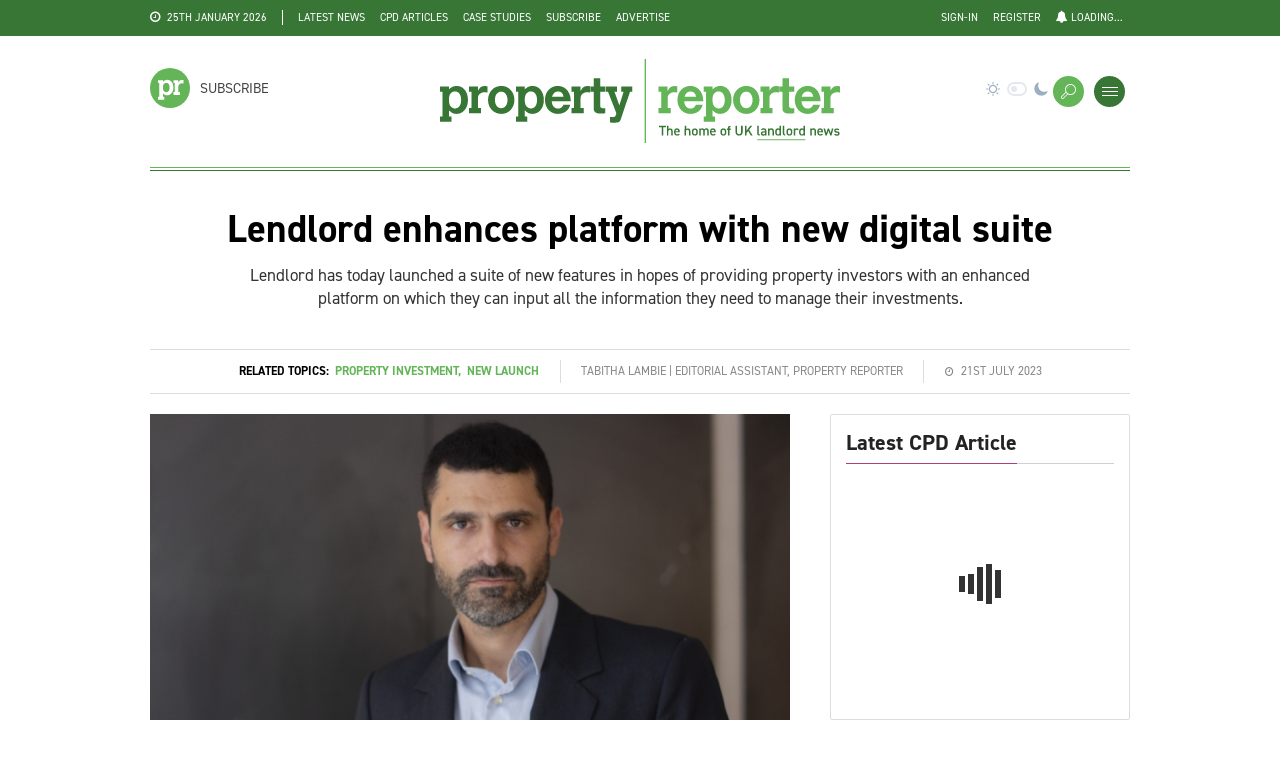

--- FILE ---
content_type: text/html; charset=utf-8
request_url: https://dev.propertyreporter.co.uk/lendlord-enhances-its-platform-with-new-digital-suite-to-improve-property-investment-management.html
body_size: 31552
content:
<!DOCTYPE html>
<html lang="en">

<head>
<meta name="robots" content="noindex"><!-- Basic -->
<meta http-equiv="Content-Type" content="text/html; charset=UTF-8" />
<title>Lendlord enhances platform with new digital suite  | Property Reporter</title>
<meta name="author" content="Property Reporter">
<meta name="description" content="Lendlord has today launched a suite of new features in hopes of providing property investors with an enhanced platform on which they can input all the information they need to manage their investments." />
<link rel="canonical" href="https://www.propertyreporter.co.uk/lendlord-enhances-its-platform-with-new-digital-suite-to-improve-property-investment-management.html">

						<meta name="image" property="og:image" content="https://barcadiapublications.fra1.cdn.digitaloceanspaces.com/property-reporter/img/article/lendlord-14956.jpg" />
						<meta name="twitter:image:src" content="https://barcadiapublications.fra1.cdn.digitaloceanspaces.com/property-reporter/img/article/lendlord-14956.jpg" />
						<meta itemprop="image" content="https://barcadiapublications.fra1.cdn.digitaloceanspaces.com/property-reporter/img/article/lendlord-14956.jpg" />
					
								<link rel="author" href="rss">
								<link rel="publisher" href="rss">
								<meta itemprop="name" content="Lendlord enhances platform with new digital suite">
								<meta itemprop="description" content="Lendlord has today launched a suite of new features in hopes of providing property investors with an enhanced platform on which they can input all the information they need to manage their investments.">
								
								<meta name="twitter:site" content="@F_Reporter" >
								<meta name="twitter:creator" content="@F_Reporter" >
								<meta name="twitter:title" content="Lendlord enhances platform with new digital suite" >
								<meta name="twitter:description" content="Lendlord has today launched a suite of new features in hopes of providing property investors with an enhanced platform on which they can input all the information they need to manage their investments." >
								<meta name="twitter:url" content="https://www.propertyreporter.co.uk/lendlord-enhances-its-platform-with-new-digital-suite-to-improve-property-investment-management.html" >
								<meta name="twitter:card" content="summary_large_image" property="twitter:card">
								
								<meta property="og:title" content="Lendlord enhances platform with new digital suite" />
								<meta property="og:type" content="article" />
								<meta property="og:url" content="https://www.propertyreporter.co.uk/lendlord-enhances-its-platform-with-new-digital-suite-to-improve-property-investment-management.html" />
								<meta property="og:description" content="Lendlord has today launched a suite of new features in hopes of providing property investors with an enhanced platform on which they can input all the information they need to manage their investments." />
								<meta property="og:site_name" content="Property Reporter" />
							<script type="application/ld+json">
									{
										"@context" : "http://schema.org",
										"@type" : "Article",
										"name" : "Lendlord enhances platform with new digital suite",
										"author" : { 
											"@type" : "Person",
											"name" : "Tabitha Lambie"
										},
										"image" : "https://barcadiapublications.fra1.cdn.digitaloceanspaces.com/property-reporter/img/article/lendlord-14956.jpg",
										"articleSection" : "",
                                        "articleBody" : "Lendlord has today launched a suite of new features in hopes of providing property investors with an enhanced platform on which they can input all the information they need to manage their investments. Lendlord provides property investors and landlords with a safe and secure platform to monitor and manage investments, including tenancies, new property acquisitions, and monthly expenses. Its digital platform hosts over 50,000 investment properties and has helped thousands of portfolio landlords track the performance of properties and improve their bottom line as a result.
Following the most recent launch, Lendlord's digital platform will now include new features such as property sourcing, an enhanced deal analyser, relevant market data, a property watchlist and a finance hub.
These enhancements will provide investors with access to 10,000+ live and updated listings from agents and auction houses, offer a better understanding of the financial returns on rental or flip projects, and enable them to understand their options to fund a purchase.
Commenting on the launch, Aviram Shahar, co-founder and CEO at Lendlord, has said:&amp;nbsp;
&amp;ldquo;This suite of new and enhanced features provides property investors with even more functionality to better manage their portfolios and maximise their returns through the Lendlord platform.
&amp;ldquo;Lendlord provides landlords with an enhanced digital platform to manage their portfolio and track their investments' performance, making it easy to instantly review performance insights and make decisions to help maximise returns.&amp;rdquo;
Shahar continued: &amp;ldquo;Demand for rental accommodation continues to grow and a stagnant property market presents opportunities for landlords to build their portfolio. This set of features will help them to make the right decisions and boost their investment.&amp;rdquo;",
										"url" : "https://www.propertyreporter.co.uk",
										"publisher" : {
											"@type" : "Organization",
											"name" : "Property Reporter"
										} 
									}
								</script><!-- Favicon -->
<link rel="shortcut icon" href="/favicon.png" type="image/x-icon">
<link rel="apple-touch-icon" sizes="57x57" href="/img/favicon/apple-icon-57x57.png" />
<link rel="apple-touch-icon" sizes="60x60" href="/img/favicon/apple-icon-60x60.png" />
<link rel="apple-touch-icon" sizes="72x72" href="/img/favicon/apple-icon-72x72.png" />
<link rel="apple-touch-icon" sizes="76x76" href="/img/favicon/apple-icon-76x76.png" />
<link rel="apple-touch-icon" sizes="114x114" href="/img/favicon/apple-icon-114x114.png" />
<link rel="apple-touch-icon" sizes="120x120" href="/img/favicon/apple-icon-120x120.png" />
<link rel="apple-touch-icon" sizes="144x144" href="/img/favicon/apple-icon-144x144.png" />
<link rel="apple-touch-icon" sizes="152x152" href="/img/favicon/apple-icon-152x152.png" />
<link rel="apple-touch-icon" sizes="180x180" href="/img/favicon/apple-icon-180x180.png" />
<link rel="icon" type="image/png" sizes="192x192"  href="/img/favicon/android-icon-192x192.png" />
<link rel="icon" type="image/png" sizes="32x32" href="/img/favicon/favicon-32x32.png" />
<link rel="icon" type="image/png" sizes="96x96" href="/img/favicon/favicon-96x96.png" />
<link rel="icon" type="image/png" sizes="16x16" href="/img/favicon/favicon-16x16.png" />
<link rel="manifest" href="/img/favicon/manifest.json" />
<meta name="msapplication-TileColor" content="#63B558" />
<meta name="msapplication-TileImage" content="img/favicon/ms-icon-144x144.png" />
<meta name="theme-color" content="#63B558" />
<meta name="google-site-verification" content="vxKSYa2V1X7vy41Wc9GQkmag6dJqdevMJmzcbGMp_8o" />
<!-- Mobile Metas -->
<meta name="viewport" content="width=device-width, initial-scale=1.0" />

<!-- Web Fonts  -->

<!--<link href='https://fonts.googleapis.com/css?family=Noto+Sans:400,700,400italic,700italic%7CInconsolata:400,700%7CMontserrat:400,700' rel='stylesheet' type='text/css' />-->
<link href="https://fonts.googleapis.com/css?family=Source+Sans+Pro" rel="stylesheet">
<link href="https://fonts.googleapis.com/css?family=Anton" rel="stylesheet">
<link rel="stylesheet" href="https://use.typekit.net/kcc4moo.css">
<!--<link rel="stylesheet" type="text/css" href="/fonts/Calvert.css?v=e6c5fde9f760dc8ffb895c8c7a400cc7" media="screen" />-->
<link rel="stylesheet" href="https://use.typekit.net/cgt3jvi.css">
<!-- build:css css/icons.css -->

<!-- Icon Fonts  -->
<link rel="stylesheet" href="/css/font-awesome.css?v=e6c5fde9f760dc8ffb895c8c7a400cc7" />
<link rel="stylesheet" href="/css/linecons.css?v=e6c5fde9f760dc8ffb895c8c7a400cc7" />
<link rel="stylesheet" href="/css/fontello.css?v=e6c5fde9f760dc8ffb895c8c7a400cc7" />

<!-- endbuild -->
<!-- build:css css/vendor.css -->

<!-- Vendor CSS -->
<link rel="stylesheet" type="text/css" href="/vendor/tether/dist/css/tether.min.css?v=e6c5fde9f760dc8ffb895c8c7a400cc7">
<link rel="stylesheet" type="text/css" href="/vendor/bootstrap/dist/css/bootstrap.min.css?v=e6c5fde9f760dc8ffb895c8c7a400cc7">
<link rel="stylesheet" href="/vendor/jquery-ui-1.12.1/jquery-ui.min.css?v=e6c5fde9f760dc8ffb895c8c7a400cc7">
<link rel="stylesheet" href="/css/jquery-ui.structure.css?v=e6c5fde9f760dc8ffb895c8c7a400cc7" />
<link rel="stylesheet" href="/vendor/animate.css/animate.css?v=e6c5fde9f760dc8ffb895c8c7a400cc7" />
<link rel="stylesheet" href="/vendor/owl-carousel/owl-carousel/owl.carousel.css?v=e6c5fde9f760dc8ffb895c8c7a400cc7" />
<link rel="stylesheet" href="/vendor/owl-carousel/owl-carousel/owl.transitions.css?v=e6c5fde9f760dc8ffb895c8c7a400cc7" />
<link rel="stylesheet" href="/vendor/cover-pop/CoverPop.css?v=e6c5fde9f760dc8ffb895c8c7a400cc7" />
<link rel="stylesheet" href="/vendor/slick-carousel/slick/slick.css?v=e6c5fde9f760dc8ffb895c8c7a400cc7" />
<link rel="stylesheet" href="/vendor/slick-carousel/slick/slick-theme.css?v=e6c5fde9f760dc8ffb895c8c7a400cc7" />
<link rel="stylesheet" href="/vendor/Swiper/dist/css/swiper.css?v=e6c5fde9f760dc8ffb895c8c7a400cc7" />
<link rel="stylesheet" href="/vendor/magnific-popup/dist/magnific-popup.css?v=e6c5fde9f760dc8ffb895c8c7a400cc7" />
<link rel="stylesheet" href="/vendor/dropzone/css/dropzone.css?v=e6c5fde9f760dc8ffb895c8c7a400cc7">
<link rel="stylesheet" type="text/css" href="/vendor/datatables/media/css/dataTables.bootstrap4.min.css?v=e6c5fde9f760dc8ffb895c8c7a400cc7">
<link rel="stylesheet" type="text/css" href="/css/datatables-fixedcolumns.css?v=e6c5fde9f760dc8ffb895c8c7a400cc7">
<link rel="stylesheet" type="text/css" href="/css/datatables-responsive.css?v=e6c5fde9f760dc8ffb895c8c7a400cc7">
<link rel="stylesheet" href="/vendor/jcrop-master/css/jquery.Jcrop.css?v=e6c5fde9f760dc8ffb895c8c7a400cc7" type="text/css" />
<link rel="stylesheet" type="text/css" href="/vendor/datetimepicker/jquery.datetimepicker.css?v=e6c5fde9f760dc8ffb895c8c7a400cc7">
<link type="text/css" rel="stylesheet" href="/vendor/_corner_slider/src/assets/style/corner-pop.css?v=e6c5fde9f760dc8ffb895c8c7a400cc7" />
<!--<link href="https://unpkg.com/@yaireo/tagify/dist/tagify.css" rel="stylesheet" type="text/css" />-->
<!--<link href="https://cdn.jsdelivr.net/npm/@yaireo/tagify/dist/tagify.css" rel="stylesheet" type="text/css" />-->
<!-- endbuild -->
<!-- build:css css/main.css -->

<!-- Theme CSS -->
<link rel="stylesheet" href="/css/main.css?v=e6c5fde9f760dc8ffb895c8c7a400cc7" />
<link rel="stylesheet" href="/css/custom.css?v=e6c5fde9f760dc8ffb895c8c7a400cc7" />
<link rel="stylesheet" href="/css/mortgage-miles.css?v=e6c5fde9f760dc8ffb895c8c7a400cc7" />
<script defer data-cfasync='false' src='https://s.clickiocdn.com/t/234065_wv.js'></script>
<script async type="text/javascript" src="//clickiocmp.com/t/consent_234065.js"></script>
<!-- Google Tag Manager -->
<script>(function(w,d,s,l,i){w[l]=w[l]||[];w[l].push({'gtm.start':
new Date().getTime(),event:'gtm.js'});var f=d.getElementsByTagName(s)[0],
j=d.createElement(s),dl=l!='dataLayer'?'&l='+l:'';j.async=true;j.src=
'https://www.googletagmanager.com/gtm.js?id='+i+dl;f.parentNode.insertBefore(j,f);
})(window,document,'script','dataLayer','GTM-NDWKQ68');</script>
<!-- End Google Tag Manager -->


<!-- SITE SPECIFIC STYLES -->
<style>
	
	.pc1-border { border-color:#0999c4 !important; }
	.pc2-border { border-color:#f4a84d !important; }
    .pc3-border { border-color:#e5283c !important; }
	.pst-box.pc1 .post a:hover,
	.pst-box.pc1 .post:hover a 
	{ color:#0999c4 !important; }
	.pst-box.pc2 .post a:hover,
	.pst-box.pc2 .post:hover a 
	{ color:#f4a84d !important; }
    .pst-box.pc3 .post a:hover,
	.pst-box.pc3 .post:hover a 
	{ color:#e5283c !important; }
	.cate-link-342:hover, .cate-link-342:hover a {color:#5b7142 !important;}.cate-link-202:hover, .cate-link-202:hover a {color:#387436 !important;}.cate-link-203:hover, .cate-link-203:hover a {color:#ecc745 !important;}.cate-link-204:hover, .cate-link-204:hover a {color:#c34b4c !important;}.cate-link-205:hover, .cate-link-205:hover a {color:#de881b !important;}.cate-link-206:hover, .cate-link-206:hover a {color:#6cbcd3 !important;}.cate-link-207:hover, .cate-link-207:hover a {color:#3a555c !important;}.cate-link-208:hover, .cate-link-208:hover a {color:#c2a1c0 !important;}.cate-link-157:hover, .cate-link-157:hover a {color:#387436 !important;}.cate-link-158:hover, .cate-link-158:hover a {color:#387436 !important;}.cate-link-159:hover, .cate-link-159:hover a {color:#387436 !important;}.cate-link-160:hover, .cate-link-160:hover a {color:#387436 !important;}.cate-link-164:hover, .cate-link-164:hover a {color:#387436 !important;}.cate-link-176:hover, .cate-link-176:hover a {color:#387436 !important;}.cate-link-265:hover, .cate-link-265:hover a {color:#387436 !important;}.cate-link-292:hover, .cate-link-292:hover a {color:#004b76 !important;}.cate-link-296:hover, .cate-link-296:hover a {color:#5b7142 !important;}.cate-link-297:hover, .cate-link-297:hover a {color:#5b7142 !important;}	
</style>
<!-- endbuild -->
<script src="/vendor/jquery/dist/jquery.min.js"></script>
<script src="/js/jquery.cookie.js?v=e6c5fde9f760dc8ffb895c8c7a400cc7"></script>
<script src="/vendor/ifvisible_js/docs/ifvisible.js?v=e6c5fde9f760dc8ffb895c8c7a400cc7"></script>
<!--
<script src="https://unpkg.com/@yaireo/tagify"></script>
<script src="https://unpkg.com/@yaireo/tagify/dist/tagify.polyfills.min.js"></script>
-->

<!--<script async='async' src='https://www.googletagservices.com/tag/js/gpt.js'></script>-->
<script async src="https://securepubads.g.doubleclick.net/tag/js/gpt.js"></script>
<script>
	var	DFPFolderName									=	'2421848';
    
	var	DFPSiteSection									=	'';
	var	DFPArticleID									=	'61771';
	var	DFPArticleContent								=	"Lendlord enhances platform with new digital suite  Lendlord has today launched a suite of new features in hopes of providing property investors with an enhanced platform on which they can input all the information they need to manage their investments Lendlord provides property investors and landlords with a safe and secure platform to monitor and manage investments including tenancies new property acquisitions and monthly expenses Its digital platform hosts over 50000 investment properties and has helped thousands of portfolio landlords track the performance of properties and improve their bottom line as a result  Following the most recent launch Lendlord’s digital platform will now include new features such as property sourcing an enhanced deal analyser relevant market data a property watchlist and a finance hub  These enhancements will provide investors with access to 10000 live and updated listings from agents and auction houses offer a better understanding of the financial returns on rental or flip projects and enable them to understand their options to fund a purchase  Commenting on the launch Aviram Shahar cofounder and CEO at Lendlord has said   “This suite of new and enhanced features provides property investors with even more functionality to better manage their portfolios and maximise their returns through the Lendlord platform  “Lendlord provides landlords with an enhanced digital platform to manage their portfolio and track their investments’ performance making it easy to instantly review performance insights and make decisions to help maximise returns”  Shahar continued “Demand for rental accommodation continues to grow and a stagnant property market presents opportunities for landlords to build their portfolio This set of features will help them to make the right decisions and boost their investment”";
    
    var HPTOAltTagTrackerZoneID							=	'';
	var HPTOAltTagTrackerZoneName						=	'';
	
	//Desktop Bookends
	var	DFPDesktopBookendLeftZoneID						=	'div-gpt-ad-1599659230784-0';
	var	DFPDesktopBookendLeftZoneName					=	'PR-Bookend-Left';
	
	var	DFPDesktopBookendRightZoneID					=	'div-gpt-ad-1599659266786-0';
	var	DFPDesktopBookendRightZoneName					=	'PR-Bookend-Right';
	
	//Desktop Bookend Trackers
	var	DFPDesktopBookendLeftTrackerZoneID				=	'div-gpt-ad-1601461036551-0';
	var	DFPDesktopBookendLeftTrackerZoneName			=	'PR-Bookend-Tracker';
	
	var	DFPDesktopBookendRightTrackerZoneID				=	'';
	var	DFPDesktopBookendRightTrackerZoneName			=	'';
	
	//Desktop Billboards
	var	DFPDesktopBillboard1ZoneID						=	'div-gpt-ad-1464272771611-0';
	var	DFPDesktopBillboard1ZoneName					=	'Ribbon_PR';
	
	var	DFPDesktopBillboard2ZoneID						=	'div-gpt-ad-1464272771611-2';
	var	DFPDesktopBillboard2ZoneName					=	'PR-Billboard-Top';
	
	var	DFPDesktopBillboard3ZoneID						=	'div-gpt-ad-1464272771611-1';
	var	DFPDesktopBillboard3ZoneName					=	'PR-Billboard-Middle';
	
	var	DFPDesktopBillboard4ZoneID						=	'div-gpt-ad-1464272771611-3';
	var	DFPDesktopBillboard4ZoneName					=	'PR-Billboard-4';
	
	//Desktop MPUs / Half Pages
	var	DFPDesktopMPU1ZoneID							=	'div-gpt-ad-1464272771611-6';
	var	DFPDesktopMPU1ZoneName							=	'poster_myip';
	
	var	DFPDesktopMPU2ZoneID							=	'div-gpt-ad-1464272771611-8';
	var	DFPDesktopMPU2ZoneName							=	'PR-MPU-STORY';
	
	var	DFPDesktopMPU3ZoneID							=	'div-gpt-ad-1569245705818-0';
	var	DFPDesktopMPU3ZoneName							=	'poster_footer_myip';
	
	var	DFPDesktopButton1ZoneID							=	'div-gpt-ad-1536329072872-0';
	var	DFPDesktopButton1ZoneName						=	'PR-button';
	
	//Pop up footer
	var	DFPDesktopPopUpFooterZoneID						=	'div-gpt-ad-1600942149798-0';
	var	DFPDesktopPopUpFooterZoneName					=	'PR-Anchored-Ribbon';

	//Mobile Billboards
	var	DFPMobileBillboardTopZoneID						=	'div-gpt-ad-1464273431920-1';
	var	DFPMobileBillboardTopZoneName					=	'MOB-PR-BILLBOARD-TOP';
	
	var	DFPMobileBillboardBottomZoneID					=	'div-gpt-ad-1464273431920-0';
	var	DFPMobileBillboardBottomZoneName				=	'MOB-PR-BILLBOARD-FOOTER';
	
	//Mobile MPUs / Half Pages
	var	DFPMobileMPUTopZoneID							=	'div-gpt-ad-1444040124225-2';
	var	DFPMobileMPUTopZoneName							=	'MOB-PR-MPU';
	
	var	DFPMobileMPUBottomZoneID						=	'div-gpt-ad-1444040124225-3';
	var	DFPMobileMPUBottomZoneName						=	'MOB-PR-MPU-FOOTER';
	
	var	DFPMFPPopUpZoneID								=	'div-gpt-ad-1601637231606-0';
	var	DFPMFPPopUpZoneName								=	'PR-pop-up';
    
    // Trackers
    
	var DFPDesktopPodCastTrackerZoneID					=	'div-gpt-ad-1667218443783-0';
	var DFPDesktopPodCastTrackerZoneName				=	'1x1-pixel-tracker-PR';
</script><script src="/vendor/columnizer/src/jquery.columnizer.js?v=e6c5fde9f760dc8ffb895c8c7a400cc7" type="text/javascript" charset="utf-8"></script>
<script src="/js/dfp.js?v=e6c5fde9f760dc8ffb895c8c7a400cc7"></script>
<script src="/js/dfp-resize.js?v=e6c5fde9f760dc8ffb895c8c7a400cc7"></script>
<script src="/js/tmp_article.js?v=e6c5fde9f760dc8ffb895c8c7a400cc7"></script>
	<!--<script type="text/javascript" src="https://hub.loginradius.com/include/js/LoginRadius.js"></script>-->
<!--
<script>
	(function(i,s,o,g,r,a,m){i['GoogleAnalyticsObject']=r;i[r]=i[r]||function(){
	(i[r].q=i[r].q||[]).push(arguments)},i[r].l=1*new Date();a=s.createElement(o),
	m=s.getElementsByTagName(o)[0];a.async=1;a.src=g;m.parentNode.insertBefore(a,m)
	})(window,document,'script','https://www.google-analytics.com/analytics.js','ga');
	
	ga('create', 'UA-105867768-1', 'auto');
	ga('send', 'pageview');

</script>
-->

<!-- Google tag (gtag.js) -->
<script async src="https://www.googletagmanager.com/gtag/js?id=G-REDS1RPE66"></script>
<script>
  window.dataLayer = window.dataLayer || [];
  function gtag(){dataLayer.push(arguments);}
  gtag('js', new Date());

  gtag('config', 'G-REDS1RPE66');
</script>
<!-- Google Ad Sense -->
<script async src="https://pagead2.googlesyndication.com/pagead/js/adsbygoogle.js?client=ca-pub-2785108621974792" crossorigin="anonymous"></script>
<!--<script type="text/javascript" src="//s7.addthis.com/js/300/addthis_widget.js#pubid=ra-546ca23744debb29" async="async"></script>-->
<script type='text/javascript' src='https://platform-api.sharethis.com/js/sharethis.js#property=66101878cb5fcd001ac354fa&product=sop' async='async'></script>
<link rel="manifest" href="/manifest.json" />
<!-- Fathom - beautiful, simple website analytics -->
<script src="https://cdn.usefathom.com/script.js" data-site="MHDKCMRW" defer></script>
<!-- / Fathom -->

</head>
<!--<script async src="https://pagead2.googlesyndication.com/pagead/js/adsbygoogle.js?client=ca-pub-6407051721127557" crossorigin="anonymous"></script>-->
<body>
	<input id="bookend-left-creative-id" name="bookend-left-creative-id" type="hidden" value="" />
	<input id="bookend-right-creative-id" name="bookend-right-creative-id" type="hidden" value="" />
	<input id="mpu-1-creative-id" name="mpu-1-creative-id" type="hidden" value="" />
	<input id="button-1-creative-id" name="button-1-creative-id" type="hidden" value="" />
<!-- Google Tag Manager (noscript) -->
<noscript><iframe src="https://www.googletagmanager.com/ns.html?id=GTM-NDWKQ68" height="0" width="0" style="display:none;visibility:hidden"></iframe></noscript>
<!--<div class="container-fluid">
	<div class="row-fluid">
		<div class="span6">
			<div id="page-result">
				<p>Event log.</p>
			</div>
			<div id="refresh-result">
				<p>Event log.</p>
			</div>
		</div>
	</div>
</div>
-->
<!-- End Google Tag Manager (noscript) -->
	<div class="bg-container">
		<div class="half-left">
			<div class="half-bg"></div>
		</div>
		<div class="half-right">
			<div class="half-bg"></div>
		</div>
	</div>
	<!--
	<div class="page-loader">
		<div class="loader">
			<div class="flipper">
				<div class="front"></div>
				<div class="back sc-two-bg "></div>
			</div>
		</div>
	</div>
	-->
    <div class="main-wrapper">

<header class="header-mb">
    <div class="container">
        <div class="menu-left">
			<a href="/templates/frm_popup_login.php"  class="circle-button sc-one-bg st-btn-1  ajax-popup-form"><i class="li_user"></i></a>            
        </div>
        <div class="htp-3-logo menu-middle">
            <a href="/">
				<svg version="1.1" id="Layer_1" class="logo logo--mobile" xmlns="http://www.w3.org/2000/svg" xmlns:xlink="http://www.w3.org/1999/xlink" x="0px" y="0px"
	 viewBox="0 0 404.8 85.2" style="enable-background:new 0 0 404.8 85.2;" xml:space="preserve">
<style type="text/css">
	.st0{fill:#387636;}
	.st1{fill:#63B558;}
</style>
<path class="st0" d="M9,30.8c2.1-2.3,5-3.5,7.9-3.5c6.7,0,11.4,5.9,11.4,14.4c0,8.1-4.9,14-11.6,14c-3.1,0-5.2-1-7.7-3.8v6.5h2.6
	v5.3H0v-5.3h2.4V33.3H0V28h9V30.8z M10.9,34.8c-1.4,1.4-1.8,3.2-1.8,6.7c0,3.4,0.5,5.4,1.9,6.8c1.1,1.1,2.8,1.9,4.1,1.9
	c3.8,0,6.3-3.3,6.3-8.4c0-5.5-2.3-8.9-6.3-8.9C13.6,32.8,12.1,33.5,10.9,34.8"/>
<path class="st0" d="M38.4,32.2c1.8-3.4,3.7-4.8,6.7-4.8c0.9,0,1.7,0.1,3,0.4v6.3c-1.2-0.3-2.2-0.4-3.2-0.4c-3.5,0-6.5,2.5-6.5,5.6
	v10.5h3.2v5.3H29.3v-5.3h2.6V33.3h-2.6V28h9.1V32.2z"/>
<path class="st0" d="M75.3,41.5c0,8.1-5.6,14.2-13.2,14.2c-7.8,0-13.5-6.1-13.5-14.2s5.7-14.2,13.5-14.2
	C69.5,27.2,75.3,33.5,75.3,41.5 M55.6,41.4c0,5.1,2.5,8.5,6.3,8.5c3.9,0,6.4-3.3,6.4-8.5c0-4.8-2.7-8.3-6.4-8.3S55.6,36.4,55.6,41.4
	"/>
<path class="st0" d="M85.8,30.8c2.1-2.3,5-3.5,7.9-3.5c6.7,0,11.4,5.9,11.4,14.4c0,8.1-4.9,14-11.6,14c-3.1,0-5.2-1-7.7-3.8v6.5h2.5
	v5.3H76.8v-5.3h2.4V33.3h-2.4V28h9V30.8z M87.7,34.8c-1.4,1.4-1.9,3.2-1.9,6.7c0,3.4,0.6,5.4,2,6.8c1.1,1.1,2.8,1.9,4.1,1.9
	c3.8,0,6.3-3.3,6.3-8.4c0-5.5-2.3-8.9-6.3-8.9C90.4,32.8,88.9,33.5,87.7,34.8"/>
<path class="st0" d="M131.8,46.2c-1.2,5.9-6.1,9.5-12.6,9.5c-7.5,0-13-5.9-13-14.2c0-8.2,5.5-14.2,13.1-14.2c4.2,0,8,2,10.3,5.5
	c2.5,3.8,2.6,7.4,2.7,10.1H113c0.6,7,5.2,7.4,6.5,7.4c2.6,0,4.4-1.3,5.4-4h6.9V46.2z M125,38.2c-0.4-3.4-2.5-5.3-5.6-5.3
	c-2.9,0-5.1,2-6,5.3H125z"/>
<path class="st0" d="M142.4,32.2c1.8-3.4,3.7-4.8,6.7-4.8c0.9,0,1.7,0.1,3,0.4v6.3c-1.2-0.3-2.2-0.4-3.3-0.4c-3.5,0-6.5,2.5-6.5,5.6
	v10.5h3.2v5.3h-12.4v-5.3h2.6V33.3h-2.6V28h9.1v4.2H142.4z"/>
<path class="st0" d="M155.6,19.4h6.5V28h5.2v5.3h-5.2v13.9c0,1.9,1,2.8,3.1,2.8h2.1v5c-1.5,0.3-2.9,0.4-4,0.4c-2.8,0-7.8,0-7.8-5.3
	V33.3h-3.3V28h3.4V19.4z"/>
<path class="st0" d="M183.5,28h11.1v5.3h-2.3l-9.5,28.2c-0.8,2.4-2.2,3.1-6.5,3.1c-2.1,0-3.1,0-4.2-0.3v-5.5h3.6
	c1.4,0,1.9-0.6,2.6-3l0.2-0.7l-8.5-22h-2.2V28H179v5.3h-2.4l4.9,13.7l4.3-13.7h-2.3V28z"/>
<path class="st1" d="M230.5,32.2c1.8-3.4,3.7-4.8,6.7-4.8c0.9,0,1.7,0.1,3,0.4v6.3c-1.2-0.3-2.2-0.4-3.3-0.4c-3.5,0-6.5,2.5-6.5,5.6
	v10.5h3.2v5.3h-12.4v-5.3h2.6V33.3h-2.6V28h9.1v4.2H230.5z"/>
<path class="st1" d="M265.9,46.2c-1.2,5.9-6.1,9.5-12.6,9.5c-7.5,0-13-5.9-13-14.2c0-8.2,5.5-14.2,13.1-14.2c4.2,0,8,2,10.3,5.5
	c2.5,3.8,2.6,7.4,2.7,10.1h-19.3c0.6,7,5.2,7.4,6.5,7.4c2.6,0,4.4-1.3,5.4-4h6.9V46.2z M259.1,38.2c-0.4-3.4-2.5-5.3-5.6-5.3
	c-2.9,0-5.1,2-6,5.3H259.1z"/>
<path class="st1" d="M275.8,30.8c2.1-2.3,5-3.5,7.9-3.5c6.7,0,11.4,5.9,11.4,14.4c0,8.1-4.9,14-11.6,14c-3.1,0-5.2-1-7.7-3.8v6.5
	h2.5v5.3h-11.5v-5.3h2.4V33.3h-2.4V28h9V30.8z M277.7,34.8c-1.4,1.4-1.9,3.2-1.9,6.7c0,3.4,0.6,5.4,2,6.8c1.1,1.1,2.8,1.9,4.1,1.9
	c3.8,0,6.3-3.3,6.3-8.4c0-5.5-2.4-8.9-6.3-8.9C280.4,32.8,278.9,33.5,277.7,34.8"/>
<path class="st1" d="M323.3,41.5c0,8.1-5.6,14.2-13.2,14.2c-7.8,0-13.5-6.1-13.5-14.2s5.8-14.2,13.5-14.2
	C317.4,27.2,323.3,33.5,323.3,41.5 M303.6,41.4c0,5.1,2.5,8.5,6.3,8.5c3.9,0,6.4-3.3,6.4-8.5c0-4.8-2.7-8.3-6.4-8.3
	S303.6,36.4,303.6,41.4"/>
<path class="st1" d="M333.4,32.2c1.8-3.4,3.7-4.8,6.7-4.8c0.9,0,1.7,0.1,3,0.4v6.3c-1.2-0.3-2.1-0.4-3.3-0.4c-3.5,0-6.4,2.5-6.4,5.6
	v10.5h3.2v5.3h-12.3v-5.3h2.6V33.3h-2.6V28h9.1L333.4,32.2L333.4,32.2z"/>
<path class="st1" d="M346.7,19.4h6.5V28h5.2v5.3h-5.2v13.9c0,1.9,1,2.8,3.1,2.8h2.1v5c-1.6,0.3-2.9,0.4-4.1,0.4
	c-2.8,0-7.8,0-7.8-5.3V33.3h-3.3V28h3.4L346.7,19.4L346.7,19.4z"/>
<path class="st1" d="M384.6,46.2c-1.2,5.9-6,9.5-12.6,9.5c-7.5,0-13-5.9-13-14.2c0-8.2,5.6-14.2,13.1-14.2c4.3,0,8,2,10.3,5.5
	c2.5,3.8,2.6,7.4,2.7,10.1h-19.3c0.6,7,5.2,7.4,6.4,7.4c2.7,0,4.4-1.3,5.5-4h6.9V46.2z M377.7,38.2c-0.4-3.4-2.5-5.3-5.7-5.3
	c-2.9,0-5.2,2-6,5.3H377.7z"/>
<path class="st1" d="M395.1,32.2c1.8-3.4,3.7-4.8,6.7-4.8c0.9,0,1.7,0.1,3,0.4v6.3c-1.2-0.3-2.1-0.4-3.2-0.4c-3.5,0-6.4,2.5-6.4,5.6
	v10.5h3.2v5.3h-12.3v-5.3h2.6V33.3h-2.5V28h9.1v4.2H395.1z"/>
<rect x="207.1" y="0" class="st1" width="1.4" height="85.2"/>
<path class="st0" d="M228.8,67.8v1.4H226v8.4h-1.6v-8.4h-2.8v-1.4H228.8z"/>
<path class="st0" d="M229.7,67.8h1.5v3.3c0.3-0.4,0.8-0.7,1.7-0.7c1.5,0,2.6,0.7,2.6,2.8v4.5H234v-4.3c0-1.3-0.6-1.6-1.4-1.6
	c-0.9,0-1.5,0.6-1.5,1.6v4.3h-1.5L229.7,67.8L229.7,67.8z"/>
<path class="st0" d="M242.5,76.5c-0.5,0.9-1.3,1.2-2.5,1.2c-2,0-3.1-1.3-3.1-3.2v-1c0-2.1,1-3.2,2.9-3.2s2.9,1.2,2.9,3.3v0.8h-4.3
	l0,0c0,1.1,0.4,2,1.5,2c0.8,0,1.2-0.3,1.5-0.7L242.5,76.5z M238.4,73.3h2.7c-0.1-1-0.5-1.6-1.4-1.6
	C238.9,71.7,238.4,72.3,238.4,73.3z"/>
<path class="st0" d="M247.6,67.8h1.5v3.3c0.3-0.4,0.8-0.7,1.7-0.7c1.5,0,2.6,0.7,2.6,2.8v4.5h-1.5v-4.3c0-1.3-0.6-1.6-1.4-1.6
	c-0.9,0-1.5,0.6-1.5,1.6v4.3h-1.5L247.6,67.8L247.6,67.8z"/>
<path class="st0" d="M260.9,74.5c0,1.9-0.9,3.2-3,3.2c-2,0-3-1.3-3-3.2v-0.9c0-2.1,1.1-3.2,3-3.2s3,1.1,3,3.2V74.5z M259.4,74.5
	v-0.8c0-1.2-0.5-1.9-1.5-1.9s-1.5,0.7-1.5,1.9v0.8c0,1.1,0.4,2,1.5,2C258.9,76.4,259.4,75.6,259.4,74.5z"/>
<path class="st0" d="M262.2,70.5h1.5v0.6c0.3-0.4,0.8-0.8,1.7-0.8c0.9,0,1.6,0.4,2,1c0.5-0.6,1.2-1,2.1-1c1.5,0,2.5,0.9,2.5,2.8v4.5
	h-1.5v-4.3c0-1.2-0.5-1.6-1.3-1.6s-1.3,0.6-1.3,1.5v4.4h-1.5v-4.3c0-1.2-0.5-1.6-1.3-1.6s-1.3,0.6-1.3,1.6v4.3h-1.5v-7.1H262.2z"/>
<path class="st0" d="M278.9,76.5c-0.5,0.9-1.3,1.2-2.5,1.2c-2,0-3.1-1.3-3.1-3.2v-1c0-2.1,1-3.2,2.9-3.2s2.9,1.2,2.9,3.3v0.8h-4.3
	l0,0c0,1.1,0.4,2,1.5,2c0.8,0,1.2-0.3,1.5-0.7L278.9,76.5z M274.8,73.3h2.7c-0.1-1-0.5-1.6-1.4-1.6
	C275.3,71.7,274.8,72.3,274.8,73.3z"/>
<path class="st0" d="M289.8,74.5c0,1.9-0.9,3.2-3,3.2c-2,0-3-1.3-3-3.2v-0.9c0-2.1,1.1-3.2,3-3.2s3,1.1,3,3.2V74.5z M288.3,74.5
	v-0.8c0-1.2-0.5-1.9-1.5-1.9s-1.5,0.7-1.5,1.9v0.8c0,1.1,0.4,2,1.5,2C287.8,76.4,288.3,75.6,288.3,74.5z"/>
<path class="st0" d="M291.4,70.5v-0.4c0-1.7,0.6-2.3,2.3-2.3h0.4v1.4h-0.3c-0.8,0-0.9,0.4-0.9,1.2v0.2h1.3v1.3h-1.3v5.8h-1.5v-5.8
	h-0.9v-1.3L291.4,70.5L291.4,70.5z"/>
<path class="st0" d="M306.4,67.8v5.8c0,2.9-1.5,4.1-3.7,4.1s-3.7-1.2-3.7-4.1v-5.8h1.6v5.8c0,1.9,0.7,2.7,2,2.7c1.4,0,2-0.8,2-2.7
	v-5.8H306.4z"/>
<path class="st0" d="M314.6,77.6l-2.8-4.5l-1.5,1.9v2.6h-1.6v-9.8h1.6v4.7l3.6-4.7h2l-3.1,4l3.7,5.9L314.6,77.6L314.6,77.6z"/>
<path class="st0" d="M321,67.8h1.5V75c0,0.8,0.1,1.3,1.1,1.3v1.3c-1.8,0-2.6-0.6-2.6-2.2V67.8z"/>
<path class="st0" d="M327.3,73.4h1.5v-0.6c0-0.9-0.3-1.1-1.4-1.1c-0.8,0-1.2,0.1-1.5,0.6l-1.1-0.8c0.5-0.8,1.3-1.2,2.7-1.2
	c1.8,0,2.8,0.6,2.8,2.5v4.8h-1.5V77c-0.3,0.6-0.8,0.8-1.6,0.8c-1.6,0-2.5-0.8-2.5-2.2C324.7,74,325.8,73.4,327.3,73.4z M328.9,74.6
	h-1.4c-0.9,0-1.3,0.3-1.3,0.9c0,0.7,0.5,0.9,1.2,0.9c0.9,0,1.5-0.3,1.5-1.5L328.9,74.6L328.9,74.6z"/>
<path class="st0" d="M332,70.5h1.5v0.6c0.3-0.4,0.8-0.8,1.8-0.8c1.5,0,2.6,0.7,2.6,2.8v4.5h-1.5v-4.3c0-1.3-0.6-1.6-1.4-1.6
	c-0.9,0-1.5,0.6-1.5,1.6v4.3H332V70.5z"/>
<path class="st0" d="M343.7,67.8h1.5v9.8h-1.5v-0.5c-0.4,0.4-0.9,0.6-1.7,0.6c-1.9,0-2.8-1.4-2.8-3.2v-1c0-2,1.1-3.2,2.8-3.2
	c0.7,0,1.3,0.2,1.7,0.6V67.8z M343.7,74.5v-0.9c0-1.2-0.5-1.8-1.5-1.8s-1.5,0.7-1.5,1.9v0.8c0,1.1,0.4,2,1.5,2
	C343.3,76.4,343.7,75.6,343.7,74.5z"/>
<path class="st0" d="M346.9,67.8h1.5V75c0,0.8,0.1,1.3,1.1,1.3v1.3c-1.8,0-2.6-0.6-2.6-2.2V67.8z"/>
<path class="st0" d="M356.6,74.5c0,1.9-0.9,3.2-3,3.2c-2,0-3-1.3-3-3.2v-0.9c0-2.1,1.1-3.2,3-3.2s3,1.1,3,3.2V74.5z M355.1,74.5
	v-0.8c0-1.2-0.5-1.9-1.5-1.9s-1.5,0.7-1.5,1.9v0.8c0,1.1,0.4,2,1.5,2C354.7,76.4,355.1,75.6,355.1,74.5z"/>
<path class="st0" d="M361.8,72.3c-0.2-0.3-0.5-0.6-1-0.6c-0.8,0-1.3,0.6-1.3,1.6v4.3H358v-7.1h1.5v0.6c0.3-0.4,0.8-0.8,1.6-0.8
	c0.9,0,1.5,0.4,2,1.1L361.8,72.3z"/>
<path class="st0" d="M367.9,67.8h1.5v9.8h-1.5v-0.5c-0.4,0.4-0.9,0.6-1.7,0.6c-1.9,0-2.8-1.4-2.8-3.2v-1c0-2,1.1-3.2,2.8-3.2
	c0.7,0,1.3,0.2,1.7,0.6V67.8z M367.9,74.5v-0.9c0-1.2-0.5-1.8-1.5-1.8s-1.5,0.7-1.5,1.9v0.8c0,1.1,0.4,2,1.5,2
	C367.5,76.4,367.9,75.6,367.9,74.5z"/>
<path class="st0" d="M374.6,70.5h1.5v0.6c0.3-0.4,0.8-0.8,1.8-0.8c1.5,0,2.6,0.7,2.6,2.8v4.5H379v-4.3c0-1.3-0.6-1.6-1.4-1.6
	c-0.9,0-1.5,0.6-1.5,1.6v4.3h-1.5V70.5z"/>
<path class="st0" d="M387.4,76.5c-0.5,0.9-1.3,1.2-2.5,1.2c-2,0-3.1-1.3-3.1-3.2v-1c0-2.1,1-3.2,2.9-3.2s2.9,1.2,2.9,3.3v0.8h-4.3
	l0,0c0,1.1,0.4,2,1.5,2c0.8,0,1.2-0.3,1.5-0.7L387.4,76.5z M383.3,73.3h2.7c-0.1-1-0.5-1.6-1.4-1.6
	C383.7,71.7,383.3,72.3,383.3,73.3z"/>
<path class="st0" d="M391.4,77.6h-1.3l-2-7.1h1.6l1.2,4.5l1.6-4.5h1.2l1.7,4.5l1.2-4.5h1.6l-2,7.1h-1.3l-1.7-4.8L391.4,77.6z"/>
<path class="st0" d="M403,72.4c-0.3-0.4-0.7-0.6-1.5-0.6c-0.6,0-1.1,0.2-1.1,0.7c0,0.6,0.5,0.8,1.4,0.9c1.6,0.2,2.6,0.7,2.6,2.2
	c0,1.3-0.9,2.2-2.7,2.2c-1.5,0-2.3-0.4-2.9-1.2l1.2-0.8c0.3,0.4,0.8,0.7,1.7,0.7c0.8,0,1.2-0.3,1.2-0.8c0-0.6-0.4-0.8-1.5-0.9
	c-1.4-0.2-2.5-0.7-2.5-2.2c0-1.3,0.9-2.1,2.7-2.1c1.2,0,2.1,0.3,2.6,1.2L403,72.4z"/>
<rect x="321" y="81.4" class="st1" width="48.8" height="1"/>
</svg>
            </a>
        </div>
        <div class="menu-right">
        	 <ul class="main-nav-list sf-menu">    
                  <li class="mf ">
                        <div class="hd-search">
                            <a href="#kws-form" class="circle-button sc-one-bg st-btn-1 fa-flip-horizontal  js-fullscreen-search">
                                <i class="li_search"></i>
                            </a>
                            
                        </div>
                    </li>
                    <li class="mf ">
                        <div class="user">
                           <a href="#main-menu" class="circle-button sc-one-bg c-hamburger htx js-main-menu-mobile">
                                <span>toggle menu</span>
                            </a>
                        </div>
                    </li>
                </ul>
        </div>
    </div>
    <div class="progress-container" style="width: 100%;height: 8px;">
			<div class="progress-bar" id="myBarMobile" style="height: 8px;background: #A93E7F;width: 0%;max-width:100%;"></div>
		</div> 
    
<div id="main-menu-mb">
    
    <div class="mb-serach">
    	<form action="/search" id="kws-page-form-mb" class="search-mb sc-two-bg" method="get" >

    <input spellcheck="false" name="KWS" type="text" placeholder="Search..."  required />
    <button type="submit"><i class="li_search"></i></button>

</form>

    </div>
    
    <div class="col-row">
    	
        <div class="menu-col">
        	<div class="nav-trigger" data-target="0">Popular topics<i class="fa fa-chevron-down"></i></div><ul class="chunk dropdown-0">
				<li><a href="/search/?TagID=9" target="_self" title="Landlords">Landlords</a></li><li><a href="/search/?TagID=25" target="_self" title="BTL">BTL</a></li><li><a href="/search/?TagID=63" target="_self" title="Rental Market">Rental Market</a></li><li><a href="/search/?TagID=452" target="_self" title="Case Study">Case Study</a></li><li><a href="/search/?TagID=65" target="_self" title="BTR">BTR</a></li><li><a href="/search/?TagID=274" target="_self" title="PBSA">PBSA</a></li><li><a href="/search/?TagID=1135" target="_self" title="Renters Rights Act">Renters Rights Act</a></li><li><a href="/search/?TagID=22" target="_self" title="LendInvest">LendInvest</a></li><li><a href="/search/?TagID=40" target="_self" title="Tenants">Tenants</a></li><li><a href="/search/?TagID=42" target="_self" title="PRS">PRS</a></li>
			</ul>
		<div class="nav-trigger" data-target="3">More<i class="fa fa-chevron-down"></i></div><ul class="chunk dropdown-3">
				<li><a href="/latest-news" target="_self" title="Latest News" class="cate-link-175">Latest News</a></li><li><a href="/features" target="_self" title="Special Features" class="cate-link-157">Special Features</a></li><li><a href="/popular-this-week" target="_self" title="Popular This Week" class="cate-link-158">Popular This Week</a></li><li><a href="/case-studies" target="_self" title="Case Studies" class="cate-link-342">Case Studies</a></li>
			</ul>
		        </div>
        <div class="menu-col">
        	<div class="nav-trigger" data-target="1">Related Sites<i class="fa fa-chevron-down"></i></div><ul class="chunk dropdown-1">
				<li><a href="https://www.financialreporter.co.uk" target="_blank" title="Financial Reporter" class="cate-link-277">Financial Reporter</a></li><li><a href="https://www.protectionreporter.co.uk" target="_blank" title="Protection Reporter" class="cate-link-340">Protection Reporter</a></li><li><a href="https://www.barcadiamedia.co.uk/" target="_blank" title="Barcadia Media" class="cate-link-288">Barcadia Media</a></li>
			</ul>
		<div class="nav-trigger" data-target="4">Join Property Reporter<i class="fa fa-chevron-down"></i></div><ul class="chunk dropdown-4">
				<li><a href="/log-in" target="_self" title="Log-in" class="cate-link-174">Log-in</a></li><li><a href="/register" target="_self" title="Register" class="cate-link-152">Register</a></li><li><a href="/sign-up-for-email-alerts" target="_self" title="Sign-up for email alerts" class="cate-link-173">Sign-up for email alerts</a></li>
			</ul>
		        </div>
        <div class="menu-col">
        	<div class="nav-trigger" data-target="2">Useful links<i class="fa fa-chevron-down"></i></div><ul class="chunk dropdown-2">
				<li><a href="/advertise" target="_self" title="Advertise" class="cate-link-155">Advertise</a></li><li><a href="/contact-us" target="_self" title="Contact Us" class="cate-link-156">Contact Us</a></li>
			</ul>
		<ul class="chunk dropdown-5">
				
			</ul>
		        </div>
       <div class="menu-col">
           <div class="nav-trigger" data-target="cpd">CPD Articles <i class="fa fa-chevron-down"></i></div>
            <ul class="chunk dropdown-cpd">

                
                                                        <li style="margin-bottom: 10px;">
                                                            <a href="/academy/getting-from-a-to-buy-dispelling-the-common-myths-and-misconceptions-of-bridging-finance.html" target="_self" title="Getting from A to Buy: dispelling the common myths and misconceptions of bridging finance" class="cate-link-63750">
                                                                <table>
                                                                    <tr>
                                                                        <td>
                                                                            <img src="https://barcadiapublications.fra1.cdn.digitaloceanspaces.com/property-reporter/img/list/bridging_finance_258-15360.jpg?v=e6c5fde9f760dc8ffb895c8c7a400cc7" style="width:80px" />
                                                                        </td>
                                                                        <td>
                                                                            <span class="cpd-text">&nbsp;CPD&nbsp;</span> Getting from A to Buy: dispelling the common myths and misconceptions of bridging finance
                                                                        </td>
                                                                    </tr>
                                                                </table>
                                                            </a>
                                                        </li>

                                                    
                                                        <li style="margin-bottom: 10px;">
                                                            <a href="/academy/from-a-to-buy-how-to-use-bridging-finance.html" target="_self" title="From A to Buy: how to use bridging finance" class="cate-link-63509">
                                                                <table>
                                                                    <tr>
                                                                        <td>
                                                                            <img src="https://barcadiapublications.fra1.cdn.digitaloceanspaces.com/property-reporter/img/list/bridging_loan_750-15294.jpg?v=e6c5fde9f760dc8ffb895c8c7a400cc7" style="width:80px" />
                                                                        </td>
                                                                        <td>
                                                                            <span class="cpd-text">&nbsp;CPD&nbsp;</span> From A to Buy: how to use bridging finance
                                                                        </td>
                                                                    </tr>
                                                                </table>
                                                            </a>
                                                        </li>

                                                    
                                                        <li style="margin-bottom: 10px;">
                                                            <a href="/academy/how-to-maximise-your-profits-in-the-new-normal-for-buy-to-let.html" target="_self" title="How to maximise your profits in the 'new normal' for buy-to-let" class="cate-link-63047">
                                                                <table>
                                                                    <tr>
                                                                        <td>
                                                                            <img src="https://barcadiapublications.fra1.cdn.digitaloceanspaces.com/property-reporter/img/list/to_let_850-15175.jpg?v=e6c5fde9f760dc8ffb895c8c7a400cc7" style="width:80px" />
                                                                        </td>
                                                                        <td>
                                                                            <span class="cpd-text">&nbsp;CPD&nbsp;</span> How to maximise your profits in the 'new normal' for buy-to-let
                                                                        </td>
                                                                    </tr>
                                                                </table>
                                                            </a>
                                                        </li>

                                                                </ul>
        </div>
        <div class="menu-col sm-full float-right">
        	<ul class="social-circle vertical-list">
                                <li class="gp">
                    <a href="/log-in" class="sc-two-bg">
                        <i class="fa fa-user"></i>
                    </a>
                </li>
                                <li class="fb">
                    <a href="https://www.facebook.com/propertyreporter/" class="sc-one-bg" target="_blank">
                        <i class="fa fa-facebook"></i>
                    </a>
                </li>
<!--
                <li class="tw">
                    <a href="https://twitter.com/propertyr" class="sc-two-bg" target="_blank">
                        <i class="fa fa-twitter"></i>
                    </a>
                </li>
-->
                <li class="in">
                    <a href="https://www.linkedin.com/company/propertyreporter/" class="sc-two-bg" target="_blank">
                        <i class="fa fa-linkedin"></i>
                    </a>
                </li>
            </ul>
        </div>
    </div>
</div>
    
</header>

<!-- Mobile menu -->
<!--<div id="mb-menu" class="mb-menu mfp-hide">
	<nav class="mobile-nav">
		<a href="/" class="mb-menu-logo"> <img src="/img/logo-white.png" class="adaptive" style="margin: 0 0 100px 0; padding: 0 32px;" alt="Property Reporter" title="Property Reporter" /></a>
		<ul class="mobile-nav-list">
					</ul>
	</nav>
</div>-->
<div class="sticky-header js-sticky-header">
	<div class="container sticky-header-inner">
		<div class="top-side thick-b-top sc-one-border">
			<div class="clearfix">
				<div class="menu-left">
				
                <svg class="header-circle" data-name="Layer 1" xmlns="http://www.w3.org/2000/svg" viewBox="0 0 99.69 99.6"><defs><style>.circle{fill:#63B558;}.letters{fill:#fff;}</style></defs><title>pr</title><ellipse class="circle" cx="49.84" cy="49.8" rx="49.84" ry="49.8"/><path class="letters" d="M32.31,34.39A14.71,14.71,0,0,1,43,29.61c9.08,0,15.46,8,15.46,19.57,0,11-6.64,19-15.73,19-4.2,0-7-1.37-10.44-5.13v8.83h3.46V79H20.11V71.89h3.25V37.82H20.11V30.7h12.2Zm2.58,5.47c-1.9,1.92-2.51,4.31-2.51,9s.75,7.25,2.64,9.24a8.66,8.66,0,0,0,5.63,2.53c5.15,0,8.47-4.45,8.47-11.43,0-7.46-3.19-12-8.47-12A8,8,0,0,0,34.89,39.87Z" transform="translate(-0.16 -0.2)"/><path class="letters" d="M70.82,36.38c2.37-4.65,5-6.57,9.08-6.57a20,20,0,0,1,4.07.48v8.55a20.18,20.18,0,0,0-4.41-.48c-4.75,0-8.75,3.42-8.75,7.59V60.19h4.34v7.12H58.42V60.19h3.52V37.82H58.48V30.7H70.82Z" transform="translate(-0.16 -0.2)"/></svg>
				
				<a href="sign-up-for-email-alerts" class="salutation black">SUBSCRIBE</a>                    
				</div>
				<div class="menu-middle">
					<div class="htp-3-logo">
						<a href="/">
						
                         <svg version="1.1" id="Layer_1" class="logo" xmlns="http://www.w3.org/2000/svg" xmlns:xlink="http://www.w3.org/1999/xlink" x="0px" y="0px"
	 viewBox="0 0 404.8 85.2" style="enable-background:new 0 0 404.8 85.2;" xml:space="preserve">
<style type="text/css">
	.st0{fill:#387636;}
	.st1{fill:#63B558;}
</style>
<path class="st0" d="M9,30.8c2.1-2.3,5-3.5,7.9-3.5c6.7,0,11.4,5.9,11.4,14.4c0,8.1-4.9,14-11.6,14c-3.1,0-5.2-1-7.7-3.8v6.5h2.6
	v5.3H0v-5.3h2.4V33.3H0V28h9V30.8z M10.9,34.8c-1.4,1.4-1.8,3.2-1.8,6.7c0,3.4,0.5,5.4,1.9,6.8c1.1,1.1,2.8,1.9,4.1,1.9
	c3.8,0,6.3-3.3,6.3-8.4c0-5.5-2.3-8.9-6.3-8.9C13.6,32.8,12.1,33.5,10.9,34.8"/>
<path class="st0" d="M38.4,32.2c1.8-3.4,3.7-4.8,6.7-4.8c0.9,0,1.7,0.1,3,0.4v6.3c-1.2-0.3-2.2-0.4-3.2-0.4c-3.5,0-6.5,2.5-6.5,5.6
	v10.5h3.2v5.3H29.3v-5.3h2.6V33.3h-2.6V28h9.1V32.2z"/>
<path class="st0" d="M75.3,41.5c0,8.1-5.6,14.2-13.2,14.2c-7.8,0-13.5-6.1-13.5-14.2s5.7-14.2,13.5-14.2
	C69.5,27.2,75.3,33.5,75.3,41.5 M55.6,41.4c0,5.1,2.5,8.5,6.3,8.5c3.9,0,6.4-3.3,6.4-8.5c0-4.8-2.7-8.3-6.4-8.3S55.6,36.4,55.6,41.4
	"/>
<path class="st0" d="M85.8,30.8c2.1-2.3,5-3.5,7.9-3.5c6.7,0,11.4,5.9,11.4,14.4c0,8.1-4.9,14-11.6,14c-3.1,0-5.2-1-7.7-3.8v6.5h2.5
	v5.3H76.8v-5.3h2.4V33.3h-2.4V28h9V30.8z M87.7,34.8c-1.4,1.4-1.9,3.2-1.9,6.7c0,3.4,0.6,5.4,2,6.8c1.1,1.1,2.8,1.9,4.1,1.9
	c3.8,0,6.3-3.3,6.3-8.4c0-5.5-2.3-8.9-6.3-8.9C90.4,32.8,88.9,33.5,87.7,34.8"/>
<path class="st0" d="M131.8,46.2c-1.2,5.9-6.1,9.5-12.6,9.5c-7.5,0-13-5.9-13-14.2c0-8.2,5.5-14.2,13.1-14.2c4.2,0,8,2,10.3,5.5
	c2.5,3.8,2.6,7.4,2.7,10.1H113c0.6,7,5.2,7.4,6.5,7.4c2.6,0,4.4-1.3,5.4-4h6.9V46.2z M125,38.2c-0.4-3.4-2.5-5.3-5.6-5.3
	c-2.9,0-5.1,2-6,5.3H125z"/>
<path class="st0" d="M142.4,32.2c1.8-3.4,3.7-4.8,6.7-4.8c0.9,0,1.7,0.1,3,0.4v6.3c-1.2-0.3-2.2-0.4-3.3-0.4c-3.5,0-6.5,2.5-6.5,5.6
	v10.5h3.2v5.3h-12.4v-5.3h2.6V33.3h-2.6V28h9.1v4.2H142.4z"/>
<path class="st0" d="M155.6,19.4h6.5V28h5.2v5.3h-5.2v13.9c0,1.9,1,2.8,3.1,2.8h2.1v5c-1.5,0.3-2.9,0.4-4,0.4c-2.8,0-7.8,0-7.8-5.3
	V33.3h-3.3V28h3.4V19.4z"/>
<path class="st0" d="M183.5,28h11.1v5.3h-2.3l-9.5,28.2c-0.8,2.4-2.2,3.1-6.5,3.1c-2.1,0-3.1,0-4.2-0.3v-5.5h3.6
	c1.4,0,1.9-0.6,2.6-3l0.2-0.7l-8.5-22h-2.2V28H179v5.3h-2.4l4.9,13.7l4.3-13.7h-2.3V28z"/>
<path class="st1" d="M230.5,32.2c1.8-3.4,3.7-4.8,6.7-4.8c0.9,0,1.7,0.1,3,0.4v6.3c-1.2-0.3-2.2-0.4-3.3-0.4c-3.5,0-6.5,2.5-6.5,5.6
	v10.5h3.2v5.3h-12.4v-5.3h2.6V33.3h-2.6V28h9.1v4.2H230.5z"/>
<path class="st1" d="M265.9,46.2c-1.2,5.9-6.1,9.5-12.6,9.5c-7.5,0-13-5.9-13-14.2c0-8.2,5.5-14.2,13.1-14.2c4.2,0,8,2,10.3,5.5
	c2.5,3.8,2.6,7.4,2.7,10.1h-19.3c0.6,7,5.2,7.4,6.5,7.4c2.6,0,4.4-1.3,5.4-4h6.9V46.2z M259.1,38.2c-0.4-3.4-2.5-5.3-5.6-5.3
	c-2.9,0-5.1,2-6,5.3H259.1z"/>
<path class="st1" d="M275.8,30.8c2.1-2.3,5-3.5,7.9-3.5c6.7,0,11.4,5.9,11.4,14.4c0,8.1-4.9,14-11.6,14c-3.1,0-5.2-1-7.7-3.8v6.5
	h2.5v5.3h-11.5v-5.3h2.4V33.3h-2.4V28h9V30.8z M277.7,34.8c-1.4,1.4-1.9,3.2-1.9,6.7c0,3.4,0.6,5.4,2,6.8c1.1,1.1,2.8,1.9,4.1,1.9
	c3.8,0,6.3-3.3,6.3-8.4c0-5.5-2.4-8.9-6.3-8.9C280.4,32.8,278.9,33.5,277.7,34.8"/>
<path class="st1" d="M323.3,41.5c0,8.1-5.6,14.2-13.2,14.2c-7.8,0-13.5-6.1-13.5-14.2s5.8-14.2,13.5-14.2
	C317.4,27.2,323.3,33.5,323.3,41.5 M303.6,41.4c0,5.1,2.5,8.5,6.3,8.5c3.9,0,6.4-3.3,6.4-8.5c0-4.8-2.7-8.3-6.4-8.3
	S303.6,36.4,303.6,41.4"/>
<path class="st1" d="M333.4,32.2c1.8-3.4,3.7-4.8,6.7-4.8c0.9,0,1.7,0.1,3,0.4v6.3c-1.2-0.3-2.1-0.4-3.3-0.4c-3.5,0-6.4,2.5-6.4,5.6
	v10.5h3.2v5.3h-12.3v-5.3h2.6V33.3h-2.6V28h9.1L333.4,32.2L333.4,32.2z"/>
<path class="st1" d="M346.7,19.4h6.5V28h5.2v5.3h-5.2v13.9c0,1.9,1,2.8,3.1,2.8h2.1v5c-1.6,0.3-2.9,0.4-4.1,0.4
	c-2.8,0-7.8,0-7.8-5.3V33.3h-3.3V28h3.4L346.7,19.4L346.7,19.4z"/>
<path class="st1" d="M384.6,46.2c-1.2,5.9-6,9.5-12.6,9.5c-7.5,0-13-5.9-13-14.2c0-8.2,5.6-14.2,13.1-14.2c4.3,0,8,2,10.3,5.5
	c2.5,3.8,2.6,7.4,2.7,10.1h-19.3c0.6,7,5.2,7.4,6.4,7.4c2.7,0,4.4-1.3,5.5-4h6.9V46.2z M377.7,38.2c-0.4-3.4-2.5-5.3-5.7-5.3
	c-2.9,0-5.2,2-6,5.3H377.7z"/>
<path class="st1" d="M395.1,32.2c1.8-3.4,3.7-4.8,6.7-4.8c0.9,0,1.7,0.1,3,0.4v6.3c-1.2-0.3-2.1-0.4-3.2-0.4c-3.5,0-6.4,2.5-6.4,5.6
	v10.5h3.2v5.3h-12.3v-5.3h2.6V33.3h-2.5V28h9.1v4.2H395.1z"/>
<rect x="207.1" y="0" class="st1" width="1.4" height="85.2"/>
<path class="st0" d="M228.8,67.8v1.4H226v8.4h-1.6v-8.4h-2.8v-1.4H228.8z"/>
<path class="st0" d="M229.7,67.8h1.5v3.3c0.3-0.4,0.8-0.7,1.7-0.7c1.5,0,2.6,0.7,2.6,2.8v4.5H234v-4.3c0-1.3-0.6-1.6-1.4-1.6
	c-0.9,0-1.5,0.6-1.5,1.6v4.3h-1.5L229.7,67.8L229.7,67.8z"/>
<path class="st0" d="M242.5,76.5c-0.5,0.9-1.3,1.2-2.5,1.2c-2,0-3.1-1.3-3.1-3.2v-1c0-2.1,1-3.2,2.9-3.2s2.9,1.2,2.9,3.3v0.8h-4.3
	l0,0c0,1.1,0.4,2,1.5,2c0.8,0,1.2-0.3,1.5-0.7L242.5,76.5z M238.4,73.3h2.7c-0.1-1-0.5-1.6-1.4-1.6
	C238.9,71.7,238.4,72.3,238.4,73.3z"/>
<path class="st0" d="M247.6,67.8h1.5v3.3c0.3-0.4,0.8-0.7,1.7-0.7c1.5,0,2.6,0.7,2.6,2.8v4.5h-1.5v-4.3c0-1.3-0.6-1.6-1.4-1.6
	c-0.9,0-1.5,0.6-1.5,1.6v4.3h-1.5L247.6,67.8L247.6,67.8z"/>
<path class="st0" d="M260.9,74.5c0,1.9-0.9,3.2-3,3.2c-2,0-3-1.3-3-3.2v-0.9c0-2.1,1.1-3.2,3-3.2s3,1.1,3,3.2V74.5z M259.4,74.5
	v-0.8c0-1.2-0.5-1.9-1.5-1.9s-1.5,0.7-1.5,1.9v0.8c0,1.1,0.4,2,1.5,2C258.9,76.4,259.4,75.6,259.4,74.5z"/>
<path class="st0" d="M262.2,70.5h1.5v0.6c0.3-0.4,0.8-0.8,1.7-0.8c0.9,0,1.6,0.4,2,1c0.5-0.6,1.2-1,2.1-1c1.5,0,2.5,0.9,2.5,2.8v4.5
	h-1.5v-4.3c0-1.2-0.5-1.6-1.3-1.6s-1.3,0.6-1.3,1.5v4.4h-1.5v-4.3c0-1.2-0.5-1.6-1.3-1.6s-1.3,0.6-1.3,1.6v4.3h-1.5v-7.1H262.2z"/>
<path class="st0" d="M278.9,76.5c-0.5,0.9-1.3,1.2-2.5,1.2c-2,0-3.1-1.3-3.1-3.2v-1c0-2.1,1-3.2,2.9-3.2s2.9,1.2,2.9,3.3v0.8h-4.3
	l0,0c0,1.1,0.4,2,1.5,2c0.8,0,1.2-0.3,1.5-0.7L278.9,76.5z M274.8,73.3h2.7c-0.1-1-0.5-1.6-1.4-1.6
	C275.3,71.7,274.8,72.3,274.8,73.3z"/>
<path class="st0" d="M289.8,74.5c0,1.9-0.9,3.2-3,3.2c-2,0-3-1.3-3-3.2v-0.9c0-2.1,1.1-3.2,3-3.2s3,1.1,3,3.2V74.5z M288.3,74.5
	v-0.8c0-1.2-0.5-1.9-1.5-1.9s-1.5,0.7-1.5,1.9v0.8c0,1.1,0.4,2,1.5,2C287.8,76.4,288.3,75.6,288.3,74.5z"/>
<path class="st0" d="M291.4,70.5v-0.4c0-1.7,0.6-2.3,2.3-2.3h0.4v1.4h-0.3c-0.8,0-0.9,0.4-0.9,1.2v0.2h1.3v1.3h-1.3v5.8h-1.5v-5.8
	h-0.9v-1.3L291.4,70.5L291.4,70.5z"/>
<path class="st0" d="M306.4,67.8v5.8c0,2.9-1.5,4.1-3.7,4.1s-3.7-1.2-3.7-4.1v-5.8h1.6v5.8c0,1.9,0.7,2.7,2,2.7c1.4,0,2-0.8,2-2.7
	v-5.8H306.4z"/>
<path class="st0" d="M314.6,77.6l-2.8-4.5l-1.5,1.9v2.6h-1.6v-9.8h1.6v4.7l3.6-4.7h2l-3.1,4l3.7,5.9L314.6,77.6L314.6,77.6z"/>
<path class="st0" d="M321,67.8h1.5V75c0,0.8,0.1,1.3,1.1,1.3v1.3c-1.8,0-2.6-0.6-2.6-2.2V67.8z"/>
<path class="st0" d="M327.3,73.4h1.5v-0.6c0-0.9-0.3-1.1-1.4-1.1c-0.8,0-1.2,0.1-1.5,0.6l-1.1-0.8c0.5-0.8,1.3-1.2,2.7-1.2
	c1.8,0,2.8,0.6,2.8,2.5v4.8h-1.5V77c-0.3,0.6-0.8,0.8-1.6,0.8c-1.6,0-2.5-0.8-2.5-2.2C324.7,74,325.8,73.4,327.3,73.4z M328.9,74.6
	h-1.4c-0.9,0-1.3,0.3-1.3,0.9c0,0.7,0.5,0.9,1.2,0.9c0.9,0,1.5-0.3,1.5-1.5L328.9,74.6L328.9,74.6z"/>
<path class="st0" d="M332,70.5h1.5v0.6c0.3-0.4,0.8-0.8,1.8-0.8c1.5,0,2.6,0.7,2.6,2.8v4.5h-1.5v-4.3c0-1.3-0.6-1.6-1.4-1.6
	c-0.9,0-1.5,0.6-1.5,1.6v4.3H332V70.5z"/>
<path class="st0" d="M343.7,67.8h1.5v9.8h-1.5v-0.5c-0.4,0.4-0.9,0.6-1.7,0.6c-1.9,0-2.8-1.4-2.8-3.2v-1c0-2,1.1-3.2,2.8-3.2
	c0.7,0,1.3,0.2,1.7,0.6V67.8z M343.7,74.5v-0.9c0-1.2-0.5-1.8-1.5-1.8s-1.5,0.7-1.5,1.9v0.8c0,1.1,0.4,2,1.5,2
	C343.3,76.4,343.7,75.6,343.7,74.5z"/>
<path class="st0" d="M346.9,67.8h1.5V75c0,0.8,0.1,1.3,1.1,1.3v1.3c-1.8,0-2.6-0.6-2.6-2.2V67.8z"/>
<path class="st0" d="M356.6,74.5c0,1.9-0.9,3.2-3,3.2c-2,0-3-1.3-3-3.2v-0.9c0-2.1,1.1-3.2,3-3.2s3,1.1,3,3.2V74.5z M355.1,74.5
	v-0.8c0-1.2-0.5-1.9-1.5-1.9s-1.5,0.7-1.5,1.9v0.8c0,1.1,0.4,2,1.5,2C354.7,76.4,355.1,75.6,355.1,74.5z"/>
<path class="st0" d="M361.8,72.3c-0.2-0.3-0.5-0.6-1-0.6c-0.8,0-1.3,0.6-1.3,1.6v4.3H358v-7.1h1.5v0.6c0.3-0.4,0.8-0.8,1.6-0.8
	c0.9,0,1.5,0.4,2,1.1L361.8,72.3z"/>
<path class="st0" d="M367.9,67.8h1.5v9.8h-1.5v-0.5c-0.4,0.4-0.9,0.6-1.7,0.6c-1.9,0-2.8-1.4-2.8-3.2v-1c0-2,1.1-3.2,2.8-3.2
	c0.7,0,1.3,0.2,1.7,0.6V67.8z M367.9,74.5v-0.9c0-1.2-0.5-1.8-1.5-1.8s-1.5,0.7-1.5,1.9v0.8c0,1.1,0.4,2,1.5,2
	C367.5,76.4,367.9,75.6,367.9,74.5z"/>
<path class="st0" d="M374.6,70.5h1.5v0.6c0.3-0.4,0.8-0.8,1.8-0.8c1.5,0,2.6,0.7,2.6,2.8v4.5H379v-4.3c0-1.3-0.6-1.6-1.4-1.6
	c-0.9,0-1.5,0.6-1.5,1.6v4.3h-1.5V70.5z"/>
<path class="st0" d="M387.4,76.5c-0.5,0.9-1.3,1.2-2.5,1.2c-2,0-3.1-1.3-3.1-3.2v-1c0-2.1,1-3.2,2.9-3.2s2.9,1.2,2.9,3.3v0.8h-4.3
	l0,0c0,1.1,0.4,2,1.5,2c0.8,0,1.2-0.3,1.5-0.7L387.4,76.5z M383.3,73.3h2.7c-0.1-1-0.5-1.6-1.4-1.6
	C383.7,71.7,383.3,72.3,383.3,73.3z"/>
<path class="st0" d="M391.4,77.6h-1.3l-2-7.1h1.6l1.2,4.5l1.6-4.5h1.2l1.7,4.5l1.2-4.5h1.6l-2,7.1h-1.3l-1.7-4.8L391.4,77.6z"/>
<path class="st0" d="M403,72.4c-0.3-0.4-0.7-0.6-1.5-0.6c-0.6,0-1.1,0.2-1.1,0.7c0,0.6,0.5,0.8,1.4,0.9c1.6,0.2,2.6,0.7,2.6,2.2
	c0,1.3-0.9,2.2-2.7,2.2c-1.5,0-2.3-0.4-2.9-1.2l1.2-0.8c0.3,0.4,0.8,0.7,1.7,0.7c0.8,0,1.2-0.3,1.2-0.8c0-0.6-0.4-0.8-1.5-0.9
	c-1.4-0.2-2.5-0.7-2.5-2.2c0-1.3,0.9-2.1,2.7-2.1c1.2,0,2.1,0.3,2.6,1.2L403,72.4z"/>
<rect x="321" y="81.4" class="st1" width="48.8" height="1"/>
</svg>
                        
                        </a>
					</div>
				</div>
				<div class="menu-right">
					<div class="right-side">
						<ul class="main-nav-list sf-menu">
							<li class="mf ">
								<div class="hd-search">
									<a href="#kws-form" class="circle-button sc-one-bg st-btn-1 js-fullscreen-search"> <i class="li_search"></i></a>
									
								</div>
							</li>
							<li class="mf "><a href="#main-menu" class="margin-r-none c-hamburger htx circle-button js-main-menu sc-two-bg"><span>toggle menu</span></a></li>
						</ul>
					</div>
				</div>
			</div>
		</div>
        
        
		<div class="thick-b-bottom sc-two-border"></div>
        
        
	</div>
</div>
<header class="header-tp-4 ">
    <div class="top-bar sc-two-bg">
        <div class="container">
            <div class="top-bar-inner">
                <div class="clearfix">
                    <nav class="tb-nav">
                        <ul class="tb-nav-list">
                            <li><span class="border-left"><i class="fa fa-clock-o" aria-hidden="true"></i>25th January 2026  </span></li>
							
							<li><a href="/latest-news" target="_self" title="Latest News">Latest News</a></li><li><a href="/academy" target="_self" title="Educational Articles">CPD Articles</a></li><li><a href="/case-studies" target="_self" title="Case Studies">Case Studies</a></li><li><a href="/sign-up-for-email-alerts" target="_self" title="Sign-up for email alerts">Subscribe</a></li><li><a href="/advertise" target="_self" title="Advertise">Advertise</a></li>                        </ul>
                    </nav>
                    <div class="tb-sing-login">
						<ul class="tb-nav-list tb-nav-list-right">
                        	<li><i class="fa fa-bell onesignal-customlink-container" ><span class="onesignal-customlink-subscribe onesignal-reset state-subscribed link small" >Loading...</span></i></li>
							<li><a href="/register" target="_self" title="Register">Register</a></li><li><a href="/templates/frm_popup_login.php" class="ajax-popup-form" title="Log-in">Sign-in</a></li>                            
						</ul>
                    </div>
                </div>
            </div>
        </div>
    </div>
</header>
<style>
						 	.onesignal-customlink-container .onesignal-customlink-subscribe.link {
								font: 11px "din-2014";
								font-weight:normal;
								text-transform:uppercase;
							}
							.onesignal-customlink-container:before {
								margin-right:3px;	
							}
						 </style><div class="bookend-zone">
	<div class="float-left bookend">
		<div class="ad-bookend-left" id="div-gpt-ad-1599659230784-0">
			<script>
				// googletag.cmd.push(function() { googletag.display('div-gpt-ad-1599659230784-0'); });
			</script>
		</div>
		<div class="ad-tracker-left" id="div-gpt-ad-1601461036551-0">
			<script>
				// googletag.cmd.push(function() { googletag.display('div-gpt-ad-1601461036551-0'); });
			</script>
		</div>
    </div>
	<div class="float-right bookend">
		<div class="ad-bookend-right" id="div-gpt-ad-1599659266786-0">
			<script>
				// googletag.cmd.push(function() { googletag.display('div-gpt-ad-1599659266786-0'); });
			</script>
		</div>
		<div class="ad-tracker-right" id="">
			<script>
				// googletag.cmd.push(function() { googletag.display(''); });
			</script>
		</div>
	</div>
</div>
				<div class="main">
					<div class="main-content">
						<div class="section bg-white">
							<div class="mc-inner">
			<div id="bb-1" class="billboard-zone">
	<div class="ad-billboard-1" id="div-gpt-ad-1464272771611-0">
		<script>
			// googletag.cmd.push(function() { googletag.display('div-gpt-ad-1464272771611-0'); });
		</script>
	</div>
</div>
<header class="header-tp-3 mb-ls-hide">
	<div class="top-side thick-b-top sc-one-border">
		<div class="clearfix">
			<div class="menu-left">
                 <style>
					.fra-glow {
					  -webkit-animation-name: PulseOrange;
					  -webkit-animation-duration: 2s;
					  -webkit-animation-iteration-count: infinite;
					}

					@-webkit-keyframes PulseOrange {
					  from { color: #fcaa40;  }
					  50% { color: #fbc075;  }
					  to { color: #fcaa40; }
					}
				</style>
                
												
								<svg class="header-circle" data-name="Layer 1" xmlns="http://www.w3.org/2000/svg" viewBox="0 0 99.69 99.6"><defs><style>.circle{fill:#63B558;}.letters{fill:#fff;}</style></defs><title>pr</title><ellipse class="circle" cx="49.84" cy="49.8" rx="49.84" ry="49.8"/><path class="letters" d="M32.31,34.39A14.71,14.71,0,0,1,43,29.61c9.08,0,15.46,8,15.46,19.57,0,11-6.64,19-15.73,19-4.2,0-7-1.37-10.44-5.13v8.83h3.46V79H20.11V71.89h3.25V37.82H20.11V30.7h12.2Zm2.58,5.47c-1.9,1.92-2.51,4.31-2.51,9s.75,7.25,2.64,9.24a8.66,8.66,0,0,0,5.63,2.53c5.15,0,8.47-4.45,8.47-11.43,0-7.46-3.19-12-8.47-12A8,8,0,0,0,34.89,39.87Z" transform="translate(-0.16 -0.2)"/><path class="letters" d="M70.82,36.38c2.37-4.65,5-6.57,9.08-6.57a20,20,0,0,1,4.07.48v8.55a20.18,20.18,0,0,0-4.41-.48c-4.75,0-8.75,3.42-8.75,7.59V60.19h4.34v7.12H58.42V60.19h3.52V37.82H58.48V30.7H70.82Z" transform="translate(-0.16 -0.2)"/></svg>
                                
								<a href="sign-up-for-email-alerts" class="salutation black">SUBSCRIBE</a>                
			</div>
			<div class="menu-middle">
				<div class="htp-3-logo">

					<a href="/">
                    <svg version="1.1" id="Layer_1" class="logo" xmlns="http://www.w3.org/2000/svg" xmlns:xlink="http://www.w3.org/1999/xlink" x="0px" y="0px"
	 viewBox="0 0 404.8 85.2" style="enable-background:new 0 0 404.8 85.2;" xml:space="preserve">
<style type="text/css">
	.st0{fill:#387636;}
	.st1{fill:#63B558;}
</style>
<path class="st0" d="M9,30.8c2.1-2.3,5-3.5,7.9-3.5c6.7,0,11.4,5.9,11.4,14.4c0,8.1-4.9,14-11.6,14c-3.1,0-5.2-1-7.7-3.8v6.5h2.6
	v5.3H0v-5.3h2.4V33.3H0V28h9V30.8z M10.9,34.8c-1.4,1.4-1.8,3.2-1.8,6.7c0,3.4,0.5,5.4,1.9,6.8c1.1,1.1,2.8,1.9,4.1,1.9
	c3.8,0,6.3-3.3,6.3-8.4c0-5.5-2.3-8.9-6.3-8.9C13.6,32.8,12.1,33.5,10.9,34.8"/>
<path class="st0" d="M38.4,32.2c1.8-3.4,3.7-4.8,6.7-4.8c0.9,0,1.7,0.1,3,0.4v6.3c-1.2-0.3-2.2-0.4-3.2-0.4c-3.5,0-6.5,2.5-6.5,5.6
	v10.5h3.2v5.3H29.3v-5.3h2.6V33.3h-2.6V28h9.1V32.2z"/>
<path class="st0" d="M75.3,41.5c0,8.1-5.6,14.2-13.2,14.2c-7.8,0-13.5-6.1-13.5-14.2s5.7-14.2,13.5-14.2
	C69.5,27.2,75.3,33.5,75.3,41.5 M55.6,41.4c0,5.1,2.5,8.5,6.3,8.5c3.9,0,6.4-3.3,6.4-8.5c0-4.8-2.7-8.3-6.4-8.3S55.6,36.4,55.6,41.4
	"/>
<path class="st0" d="M85.8,30.8c2.1-2.3,5-3.5,7.9-3.5c6.7,0,11.4,5.9,11.4,14.4c0,8.1-4.9,14-11.6,14c-3.1,0-5.2-1-7.7-3.8v6.5h2.5
	v5.3H76.8v-5.3h2.4V33.3h-2.4V28h9V30.8z M87.7,34.8c-1.4,1.4-1.9,3.2-1.9,6.7c0,3.4,0.6,5.4,2,6.8c1.1,1.1,2.8,1.9,4.1,1.9
	c3.8,0,6.3-3.3,6.3-8.4c0-5.5-2.3-8.9-6.3-8.9C90.4,32.8,88.9,33.5,87.7,34.8"/>
<path class="st0" d="M131.8,46.2c-1.2,5.9-6.1,9.5-12.6,9.5c-7.5,0-13-5.9-13-14.2c0-8.2,5.5-14.2,13.1-14.2c4.2,0,8,2,10.3,5.5
	c2.5,3.8,2.6,7.4,2.7,10.1H113c0.6,7,5.2,7.4,6.5,7.4c2.6,0,4.4-1.3,5.4-4h6.9V46.2z M125,38.2c-0.4-3.4-2.5-5.3-5.6-5.3
	c-2.9,0-5.1,2-6,5.3H125z"/>
<path class="st0" d="M142.4,32.2c1.8-3.4,3.7-4.8,6.7-4.8c0.9,0,1.7,0.1,3,0.4v6.3c-1.2-0.3-2.2-0.4-3.3-0.4c-3.5,0-6.5,2.5-6.5,5.6
	v10.5h3.2v5.3h-12.4v-5.3h2.6V33.3h-2.6V28h9.1v4.2H142.4z"/>
<path class="st0" d="M155.6,19.4h6.5V28h5.2v5.3h-5.2v13.9c0,1.9,1,2.8,3.1,2.8h2.1v5c-1.5,0.3-2.9,0.4-4,0.4c-2.8,0-7.8,0-7.8-5.3
	V33.3h-3.3V28h3.4V19.4z"/>
<path class="st0" d="M183.5,28h11.1v5.3h-2.3l-9.5,28.2c-0.8,2.4-2.2,3.1-6.5,3.1c-2.1,0-3.1,0-4.2-0.3v-5.5h3.6
	c1.4,0,1.9-0.6,2.6-3l0.2-0.7l-8.5-22h-2.2V28H179v5.3h-2.4l4.9,13.7l4.3-13.7h-2.3V28z"/>
<path class="st1" d="M230.5,32.2c1.8-3.4,3.7-4.8,6.7-4.8c0.9,0,1.7,0.1,3,0.4v6.3c-1.2-0.3-2.2-0.4-3.3-0.4c-3.5,0-6.5,2.5-6.5,5.6
	v10.5h3.2v5.3h-12.4v-5.3h2.6V33.3h-2.6V28h9.1v4.2H230.5z"/>
<path class="st1" d="M265.9,46.2c-1.2,5.9-6.1,9.5-12.6,9.5c-7.5,0-13-5.9-13-14.2c0-8.2,5.5-14.2,13.1-14.2c4.2,0,8,2,10.3,5.5
	c2.5,3.8,2.6,7.4,2.7,10.1h-19.3c0.6,7,5.2,7.4,6.5,7.4c2.6,0,4.4-1.3,5.4-4h6.9V46.2z M259.1,38.2c-0.4-3.4-2.5-5.3-5.6-5.3
	c-2.9,0-5.1,2-6,5.3H259.1z"/>
<path class="st1" d="M275.8,30.8c2.1-2.3,5-3.5,7.9-3.5c6.7,0,11.4,5.9,11.4,14.4c0,8.1-4.9,14-11.6,14c-3.1,0-5.2-1-7.7-3.8v6.5
	h2.5v5.3h-11.5v-5.3h2.4V33.3h-2.4V28h9V30.8z M277.7,34.8c-1.4,1.4-1.9,3.2-1.9,6.7c0,3.4,0.6,5.4,2,6.8c1.1,1.1,2.8,1.9,4.1,1.9
	c3.8,0,6.3-3.3,6.3-8.4c0-5.5-2.4-8.9-6.3-8.9C280.4,32.8,278.9,33.5,277.7,34.8"/>
<path class="st1" d="M323.3,41.5c0,8.1-5.6,14.2-13.2,14.2c-7.8,0-13.5-6.1-13.5-14.2s5.8-14.2,13.5-14.2
	C317.4,27.2,323.3,33.5,323.3,41.5 M303.6,41.4c0,5.1,2.5,8.5,6.3,8.5c3.9,0,6.4-3.3,6.4-8.5c0-4.8-2.7-8.3-6.4-8.3
	S303.6,36.4,303.6,41.4"/>
<path class="st1" d="M333.4,32.2c1.8-3.4,3.7-4.8,6.7-4.8c0.9,0,1.7,0.1,3,0.4v6.3c-1.2-0.3-2.1-0.4-3.3-0.4c-3.5,0-6.4,2.5-6.4,5.6
	v10.5h3.2v5.3h-12.3v-5.3h2.6V33.3h-2.6V28h9.1L333.4,32.2L333.4,32.2z"/>
<path class="st1" d="M346.7,19.4h6.5V28h5.2v5.3h-5.2v13.9c0,1.9,1,2.8,3.1,2.8h2.1v5c-1.6,0.3-2.9,0.4-4.1,0.4
	c-2.8,0-7.8,0-7.8-5.3V33.3h-3.3V28h3.4L346.7,19.4L346.7,19.4z"/>
<path class="st1" d="M384.6,46.2c-1.2,5.9-6,9.5-12.6,9.5c-7.5,0-13-5.9-13-14.2c0-8.2,5.6-14.2,13.1-14.2c4.3,0,8,2,10.3,5.5
	c2.5,3.8,2.6,7.4,2.7,10.1h-19.3c0.6,7,5.2,7.4,6.4,7.4c2.7,0,4.4-1.3,5.5-4h6.9V46.2z M377.7,38.2c-0.4-3.4-2.5-5.3-5.7-5.3
	c-2.9,0-5.2,2-6,5.3H377.7z"/>
<path class="st1" d="M395.1,32.2c1.8-3.4,3.7-4.8,6.7-4.8c0.9,0,1.7,0.1,3,0.4v6.3c-1.2-0.3-2.1-0.4-3.2-0.4c-3.5,0-6.4,2.5-6.4,5.6
	v10.5h3.2v5.3h-12.3v-5.3h2.6V33.3h-2.5V28h9.1v4.2H395.1z"/>
<rect x="207.1" y="0" class="st1" width="1.4" height="85.2"/>
<path class="st0" d="M228.8,67.8v1.4H226v8.4h-1.6v-8.4h-2.8v-1.4H228.8z"/>
<path class="st0" d="M229.7,67.8h1.5v3.3c0.3-0.4,0.8-0.7,1.7-0.7c1.5,0,2.6,0.7,2.6,2.8v4.5H234v-4.3c0-1.3-0.6-1.6-1.4-1.6
	c-0.9,0-1.5,0.6-1.5,1.6v4.3h-1.5L229.7,67.8L229.7,67.8z"/>
<path class="st0" d="M242.5,76.5c-0.5,0.9-1.3,1.2-2.5,1.2c-2,0-3.1-1.3-3.1-3.2v-1c0-2.1,1-3.2,2.9-3.2s2.9,1.2,2.9,3.3v0.8h-4.3
	l0,0c0,1.1,0.4,2,1.5,2c0.8,0,1.2-0.3,1.5-0.7L242.5,76.5z M238.4,73.3h2.7c-0.1-1-0.5-1.6-1.4-1.6
	C238.9,71.7,238.4,72.3,238.4,73.3z"/>
<path class="st0" d="M247.6,67.8h1.5v3.3c0.3-0.4,0.8-0.7,1.7-0.7c1.5,0,2.6,0.7,2.6,2.8v4.5h-1.5v-4.3c0-1.3-0.6-1.6-1.4-1.6
	c-0.9,0-1.5,0.6-1.5,1.6v4.3h-1.5L247.6,67.8L247.6,67.8z"/>
<path class="st0" d="M260.9,74.5c0,1.9-0.9,3.2-3,3.2c-2,0-3-1.3-3-3.2v-0.9c0-2.1,1.1-3.2,3-3.2s3,1.1,3,3.2V74.5z M259.4,74.5
	v-0.8c0-1.2-0.5-1.9-1.5-1.9s-1.5,0.7-1.5,1.9v0.8c0,1.1,0.4,2,1.5,2C258.9,76.4,259.4,75.6,259.4,74.5z"/>
<path class="st0" d="M262.2,70.5h1.5v0.6c0.3-0.4,0.8-0.8,1.7-0.8c0.9,0,1.6,0.4,2,1c0.5-0.6,1.2-1,2.1-1c1.5,0,2.5,0.9,2.5,2.8v4.5
	h-1.5v-4.3c0-1.2-0.5-1.6-1.3-1.6s-1.3,0.6-1.3,1.5v4.4h-1.5v-4.3c0-1.2-0.5-1.6-1.3-1.6s-1.3,0.6-1.3,1.6v4.3h-1.5v-7.1H262.2z"/>
<path class="st0" d="M278.9,76.5c-0.5,0.9-1.3,1.2-2.5,1.2c-2,0-3.1-1.3-3.1-3.2v-1c0-2.1,1-3.2,2.9-3.2s2.9,1.2,2.9,3.3v0.8h-4.3
	l0,0c0,1.1,0.4,2,1.5,2c0.8,0,1.2-0.3,1.5-0.7L278.9,76.5z M274.8,73.3h2.7c-0.1-1-0.5-1.6-1.4-1.6
	C275.3,71.7,274.8,72.3,274.8,73.3z"/>
<path class="st0" d="M289.8,74.5c0,1.9-0.9,3.2-3,3.2c-2,0-3-1.3-3-3.2v-0.9c0-2.1,1.1-3.2,3-3.2s3,1.1,3,3.2V74.5z M288.3,74.5
	v-0.8c0-1.2-0.5-1.9-1.5-1.9s-1.5,0.7-1.5,1.9v0.8c0,1.1,0.4,2,1.5,2C287.8,76.4,288.3,75.6,288.3,74.5z"/>
<path class="st0" d="M291.4,70.5v-0.4c0-1.7,0.6-2.3,2.3-2.3h0.4v1.4h-0.3c-0.8,0-0.9,0.4-0.9,1.2v0.2h1.3v1.3h-1.3v5.8h-1.5v-5.8
	h-0.9v-1.3L291.4,70.5L291.4,70.5z"/>
<path class="st0" d="M306.4,67.8v5.8c0,2.9-1.5,4.1-3.7,4.1s-3.7-1.2-3.7-4.1v-5.8h1.6v5.8c0,1.9,0.7,2.7,2,2.7c1.4,0,2-0.8,2-2.7
	v-5.8H306.4z"/>
<path class="st0" d="M314.6,77.6l-2.8-4.5l-1.5,1.9v2.6h-1.6v-9.8h1.6v4.7l3.6-4.7h2l-3.1,4l3.7,5.9L314.6,77.6L314.6,77.6z"/>
<path class="st0" d="M321,67.8h1.5V75c0,0.8,0.1,1.3,1.1,1.3v1.3c-1.8,0-2.6-0.6-2.6-2.2V67.8z"/>
<path class="st0" d="M327.3,73.4h1.5v-0.6c0-0.9-0.3-1.1-1.4-1.1c-0.8,0-1.2,0.1-1.5,0.6l-1.1-0.8c0.5-0.8,1.3-1.2,2.7-1.2
	c1.8,0,2.8,0.6,2.8,2.5v4.8h-1.5V77c-0.3,0.6-0.8,0.8-1.6,0.8c-1.6,0-2.5-0.8-2.5-2.2C324.7,74,325.8,73.4,327.3,73.4z M328.9,74.6
	h-1.4c-0.9,0-1.3,0.3-1.3,0.9c0,0.7,0.5,0.9,1.2,0.9c0.9,0,1.5-0.3,1.5-1.5L328.9,74.6L328.9,74.6z"/>
<path class="st0" d="M332,70.5h1.5v0.6c0.3-0.4,0.8-0.8,1.8-0.8c1.5,0,2.6,0.7,2.6,2.8v4.5h-1.5v-4.3c0-1.3-0.6-1.6-1.4-1.6
	c-0.9,0-1.5,0.6-1.5,1.6v4.3H332V70.5z"/>
<path class="st0" d="M343.7,67.8h1.5v9.8h-1.5v-0.5c-0.4,0.4-0.9,0.6-1.7,0.6c-1.9,0-2.8-1.4-2.8-3.2v-1c0-2,1.1-3.2,2.8-3.2
	c0.7,0,1.3,0.2,1.7,0.6V67.8z M343.7,74.5v-0.9c0-1.2-0.5-1.8-1.5-1.8s-1.5,0.7-1.5,1.9v0.8c0,1.1,0.4,2,1.5,2
	C343.3,76.4,343.7,75.6,343.7,74.5z"/>
<path class="st0" d="M346.9,67.8h1.5V75c0,0.8,0.1,1.3,1.1,1.3v1.3c-1.8,0-2.6-0.6-2.6-2.2V67.8z"/>
<path class="st0" d="M356.6,74.5c0,1.9-0.9,3.2-3,3.2c-2,0-3-1.3-3-3.2v-0.9c0-2.1,1.1-3.2,3-3.2s3,1.1,3,3.2V74.5z M355.1,74.5
	v-0.8c0-1.2-0.5-1.9-1.5-1.9s-1.5,0.7-1.5,1.9v0.8c0,1.1,0.4,2,1.5,2C354.7,76.4,355.1,75.6,355.1,74.5z"/>
<path class="st0" d="M361.8,72.3c-0.2-0.3-0.5-0.6-1-0.6c-0.8,0-1.3,0.6-1.3,1.6v4.3H358v-7.1h1.5v0.6c0.3-0.4,0.8-0.8,1.6-0.8
	c0.9,0,1.5,0.4,2,1.1L361.8,72.3z"/>
<path class="st0" d="M367.9,67.8h1.5v9.8h-1.5v-0.5c-0.4,0.4-0.9,0.6-1.7,0.6c-1.9,0-2.8-1.4-2.8-3.2v-1c0-2,1.1-3.2,2.8-3.2
	c0.7,0,1.3,0.2,1.7,0.6V67.8z M367.9,74.5v-0.9c0-1.2-0.5-1.8-1.5-1.8s-1.5,0.7-1.5,1.9v0.8c0,1.1,0.4,2,1.5,2
	C367.5,76.4,367.9,75.6,367.9,74.5z"/>
<path class="st0" d="M374.6,70.5h1.5v0.6c0.3-0.4,0.8-0.8,1.8-0.8c1.5,0,2.6,0.7,2.6,2.8v4.5H379v-4.3c0-1.3-0.6-1.6-1.4-1.6
	c-0.9,0-1.5,0.6-1.5,1.6v4.3h-1.5V70.5z"/>
<path class="st0" d="M387.4,76.5c-0.5,0.9-1.3,1.2-2.5,1.2c-2,0-3.1-1.3-3.1-3.2v-1c0-2.1,1-3.2,2.9-3.2s2.9,1.2,2.9,3.3v0.8h-4.3
	l0,0c0,1.1,0.4,2,1.5,2c0.8,0,1.2-0.3,1.5-0.7L387.4,76.5z M383.3,73.3h2.7c-0.1-1-0.5-1.6-1.4-1.6
	C383.7,71.7,383.3,72.3,383.3,73.3z"/>
<path class="st0" d="M391.4,77.6h-1.3l-2-7.1h1.6l1.2,4.5l1.6-4.5h1.2l1.7,4.5l1.2-4.5h1.6l-2,7.1h-1.3l-1.7-4.8L391.4,77.6z"/>
<path class="st0" d="M403,72.4c-0.3-0.4-0.7-0.6-1.5-0.6c-0.6,0-1.1,0.2-1.1,0.7c0,0.6,0.5,0.8,1.4,0.9c1.6,0.2,2.6,0.7,2.6,2.2
	c0,1.3-0.9,2.2-2.7,2.2c-1.5,0-2.3-0.4-2.9-1.2l1.2-0.8c0.3,0.4,0.8,0.7,1.7,0.7c0.8,0,1.2-0.3,1.2-0.8c0-0.6-0.4-0.8-1.5-0.9
	c-1.4-0.2-2.5-0.7-2.5-2.2c0-1.3,0.9-2.1,2.7-2.1c1.2,0,2.1,0.3,2.6,1.2L403,72.4z"/>
<rect x="321" y="81.4" class="st1" width="48.8" height="1"/>
</svg>

                    </a>

				</div>
			</div>
						<div class="menu-right">
				<div class="right-side">
					<ul class="main-nav-list sf-menu">
                        <li class="mf ">
                            <div class="button-con">
                              <label for='nightModeSwitch'>
                                <svg xmlns="http://www.w3.org/2000/svg" xmlns:xlink="http://www.w3.org/1999/xlink" version="1.1" id="dayIcon" x="0px" y="0px" viewBox="0 0 35 35" style="enable-background:new 0 0 35 35;" xml:space="preserve">
                                  <g id="Sun">
                                    <g>
                                      <path style="fill-rule:evenodd;clip-rule:evenodd;" d="M6,17.5C6,16.672,5.328,16,4.5,16h-3C0.672,16,0,16.672,0,17.5    S0.672,19,1.5,19h3C5.328,19,6,18.328,6,17.5z M7.5,26c-0.414,0-0.789,0.168-1.061,0.439l-2,2C4.168,28.711,4,29.086,4,29.5    C4,30.328,4.671,31,5.5,31c0.414,0,0.789-0.168,1.06-0.44l2-2C8.832,28.289,9,27.914,9,27.5C9,26.672,8.329,26,7.5,26z M17.5,6    C18.329,6,19,5.328,19,4.5v-3C19,0.672,18.329,0,17.5,0S16,0.672,16,1.5v3C16,5.328,16.671,6,17.5,6z M27.5,9    c0.414,0,0.789-0.168,1.06-0.439l2-2C30.832,6.289,31,5.914,31,5.5C31,4.672,30.329,4,29.5,4c-0.414,0-0.789,0.168-1.061,0.44    l-2,2C26.168,6.711,26,7.086,26,7.5C26,8.328,26.671,9,27.5,9z M6.439,8.561C6.711,8.832,7.086,9,7.5,9C8.328,9,9,8.328,9,7.5    c0-0.414-0.168-0.789-0.439-1.061l-2-2C6.289,4.168,5.914,4,5.5,4C4.672,4,4,4.672,4,5.5c0,0.414,0.168,0.789,0.439,1.06    L6.439,8.561z M33.5,16h-3c-0.828,0-1.5,0.672-1.5,1.5s0.672,1.5,1.5,1.5h3c0.828,0,1.5-0.672,1.5-1.5S34.328,16,33.5,16z     M28.561,26.439C28.289,26.168,27.914,26,27.5,26c-0.828,0-1.5,0.672-1.5,1.5c0,0.414,0.168,0.789,0.439,1.06l2,2    C28.711,30.832,29.086,31,29.5,31c0.828,0,1.5-0.672,1.5-1.5c0-0.414-0.168-0.789-0.439-1.061L28.561,26.439z M17.5,29    c-0.829,0-1.5,0.672-1.5,1.5v3c0,0.828,0.671,1.5,1.5,1.5s1.5-0.672,1.5-1.5v-3C19,29.672,18.329,29,17.5,29z M17.5,7    C11.71,7,7,11.71,7,17.5S11.71,28,17.5,28S28,23.29,28,17.5S23.29,7,17.5,7z M17.5,25c-4.136,0-7.5-3.364-7.5-7.5    c0-4.136,3.364-7.5,7.5-7.5c4.136,0,7.5,3.364,7.5,7.5C25,21.636,21.636,25,17.5,25z" />
                                    </g>
                                  </g>
                                </svg>
                              </label>
                              <input id='nightModeSwitch' class='toggle' type='checkbox'>
                              <label class='toggle-button' for='nightModeSwitch'></label>
                              <label for='nightModeSwitch'>
                                <svg xmlns="http://www.w3.org/2000/svg" xmlns:xlink="http://www.w3.org/1999/xlink" version="1.1" id="nightIcon" x="0px" y="0px" viewBox="0 0 100 100" enable-background="new 0 0 100 100" xml:space="preserve">
                                  <path d="M96.76,66.458c-0.853-0.852-2.15-1.064-3.23-0.534c-6.063,2.991-12.858,4.571-19.655,4.571  C62.022,70.495,50.88,65.88,42.5,57.5C29.043,44.043,25.658,23.536,34.076,6.47c0.532-1.08,0.318-2.379-0.534-3.23  c-0.851-0.852-2.15-1.064-3.23-0.534c-4.918,2.427-9.375,5.619-13.246,9.491c-9.447,9.447-14.65,22.008-14.65,35.369  c0,13.36,5.203,25.921,14.65,35.368s22.008,14.65,35.368,14.65c13.361,0,25.921-5.203,35.369-14.65  c3.872-3.871,7.064-8.328,9.491-13.246C97.826,68.608,97.611,67.309,96.76,66.458z" />
                                </svg>
                              </label>
                            </div>
                        </li>
						<li class="mf ">
							<div class="hd-search">
                            	<a href="#kws-form" class="circle-button sc-one-bg st-btn-1 js-fullscreen-search"> <i class="li_search"></i></a>
							</div>
						</li>
						<li class="mf "><a href="#main-menu" class="js-main-menu c-hamburger htx circle-button sc-two-bg"><span>toggle menu</span> </a></li>
					</ul>
				</div>
			</div>
					</div>
	</div>
    
	<div class="relative thick-b-bottom sc-two-border"></div>
  
    
</header>
         <div id="">
			<!--<script>
                googletag.cmd.push(function() { googletag.display(''); });
            </script>-->
        </div>
			
		<style>
			.cate-colour {
				color:#387636;;
			}
			.cate-colour-bg {
				background-color:#387636;;	
			}
		</style>
	<div id="afterHeader" class="text-center">
	<div class="page-heading">
		<div class="page-heading-inner">
			<!--<a href="/" class="category-tp-1 cate-colour-bg" tabindex="0"></a>-->
			<h1 class="title-21">Lendlord enhances platform with new digital suite </h1>
			<!--<p class="summary"></p>-->
			<p>Lendlord has today launched a suite of new features in hopes of providing property investors with an enhanced platform on which they can input all the information they need to manage their investments.</p>			<input id="ViewedArticleIDString" name="ViewedArticleIDString" type="hidden" value="61771" />
		</div>
		<div class="meta-tp-5 commentCount">
        	<div class="tag-tp-2">
            	<strong style="color: #63B558;"><span style="color: #000000;">Related topics:&nbsp;&nbsp;</span><a href="/search/?TagID=211" style="color: #63B558;">Property Investment</a>,&nbsp;&nbsp;<a href="/search/?TagID=381" style="color: #63B558;">New Launch</a> </strong>            </div>
			<div class="author-tp-2">
				Tabitha Lambie | Editorial Assistant, Property Reporter			</div>
			<div class="date-tp-4"><i class="fa fa-clock-o" aria-hidden="true"></i>21st July 2023</div>
		</div>
	</div>
</div>
<div id="1" class="js-sidebar-parent">
	<div class="content">
		<div class="pst-block">
			<div class="post-content">
				<article class="wrap-column-1">
					<div class="post-main-img">
						<img src="https://barcadiapublications.fra1.cdn.digitaloceanspaces.com/property-reporter/img/article/lendlord-14956.jpg?v=e6c5fde9f760dc8ffb895c8c7a400cc7" alt="Lendlord" class="adaptive"  title="Lendlord enhances platform with new digital suite " />					</div>
                    <div class="article-block">
                        <div class="article-fade"></div>
                        <blockquote class="inline-lg cate-colour">
                            <div class="sharethis-inline-share-buttons"></div>					
                            <div class="quote">"This suite of new and enhanced features provides property investors with even more functionality to better manage their portfolios and maximise their returns through the Lendlord platform."<br /><em style="font-size: 16px;font-weight: normal;">- Aviram Shahar, co-founder and CEO at Lendlord</em></div>                        </blockquote>

                                                <p>Lendlord provides property investors and landlords with a safe and secure platform to monitor and manage investments, including tenancies, new property acquisitions, and monthly expenses. Its digital platform hosts over 50,000 investment properties and has helped thousands of portfolio landlords track the performance of properties and improve their bottom line as a result.</p>
<p>Following the most recent launch, Lendlord&rsquo;s digital platform will now include new features such as property sourcing, an enhanced deal analyser, relevant market data, a property watchlist and a finance hub.</p>
<p>These enhancements will provide investors with access to 10,000+ live and updated listings from agents and auction houses, offer a better understanding of the financial returns on rental or flip projects, and enable them to understand their options to fund a purchase.</p>
<p><strong>Commenting on the launch, Aviram Shahar, co-founder and CEO at Lendlord, has said:&nbsp;</strong></p>
<p>&ldquo;This suite of new and enhanced features provides property investors with even more functionality to better manage their portfolios and maximise their returns through the Lendlord platform.</p>
<p>&ldquo;Lendlord provides landlords with an enhanced digital platform to manage their portfolio and track their investments&rsquo; performance, making it easy to instantly review performance insights and make decisions to help maximise returns.&rdquo;</p>
<p><strong>Shahar continued:</strong> &ldquo;Demand for rental accommodation continues to grow and a stagnant property market presents opportunities for landlords to build their portfolio. This set of features will help them to make the right decisions and boost their investment.&rdquo;</p>                                                 <div class="clear"></div>
                    </div>
                    				</article>
			</div>
		</div>
	</div>
	<aside class="side-bar sticky-item sticky-item-1">
		<div class="sticky-sidebar">
			<div class="mpu-zone">
	<div class="ad-mpu-1 ad-margin" id="div-gpt-ad-1464272771611-6">
		<script>
			// googletag.cmd.push(function() { googletag.display('div-gpt-ad-1464272771611-6'); });
		</script>
	</div>
</div>
            <div id="wgt-recent-news" class="margin-b-20">
				<div class="cpd-nws pulsingButton" id="nextCPD">
    <div class="pst-block">
        <div class="title-blc-1">
        	<span class="title-blc-inner sc-one-border">Latest CPD Article</span>
        </div>
        <div class="pst-block-main lazy" data-loader="getCPDNews">
            <div class="lazy-loading">
                <div class="rect1"></div>
                <div class="rect2"></div>
                <div class="rect3"></div>
                <div class="rect4"></div>
                <div class="rect5"></div>
            </div>
        </div>
    </div>
</div>
			</div>
            <div class="pst-box black">
    <div class="pst-box-head">
        <div class="title-blc-1">
        	<span class="title-blc-inner sc-one-border">Related articles</span>
        </div>
        <div class="navs js-pst-navs"></div>
    </div>
    <div class="pst-box-main">
        <div class="pst-box-inner sm-img-list lazy" data-loader="getRelatedNews" data-news-id="61771">
           
            <div class="lazy-loading">
                <div class="rect1"></div>
                <div class="rect2"></div>
                <div class="rect3"></div>
                <div class="rect4"></div>
                <div class="rect5"></div>
            </div>
            
        </div>
    </div>
</div>			
			<div id="wgt-subscribe" class="margin-b-20">
							</div>
			<div class="button-zone">
	<div class="ad-button-1 ad-margin" id="div-gpt-ad-1536329072872-0">
		<script>
			// googletag.cmd.push(function() { googletag.display('div-gpt-ad-1536329072872-0'); });
		</script>
	</div>
</div>
		</div>
	</aside>
</div>
<div id="bb-2" class="billboard-zone">
	<div class="ad-billboard-2 ad-margin" id="div-gpt-ad-1464272771611-2">
		<script>
			// googletag.cmd.push(function() { googletag.display('div-gpt-ad-1464272771611-2'); });
		</script>
	</div>
</div>
<div id="2" class="js-sidebar-parent">
	<div class="content">
		<div class="pst-block">
			<div class="post-content">
				<div id="mpu-video-2">
					<style>
.mpu-video-zone {
	margin-top: 5px;
	margin-bottom: 15px;
}
@media screen and (max-width: 550px) {
	.mpu-video-zone {
		margin-top: 5px;
		margin-bottom: 25px;
		text-align: center;
	}
	.ad-mpu-video-2 {
		margin-left: auto;
		margin-right: auto;
	}
}
</style>
<div id="mpu-video-2" class="mpu-video-zone">
	<div class="ad-mpu-video-2" id="div-gpt-ad-1464272771611-8">
		<script>
//			googletag.cmd.push(function() {
//				googletag.display('div-gpt-ad-1464272771611-8');
//			});
		</script>
	</div>
</div>
				</div>
				<article class="wrap-column-2 mpuContainer">
				</article>
				
				<div class="article-clear"></div>
				
                <div id="formComments" class="latest-nws">
    <div class="pst-box">
        <div class="pst-box-head">
            <div class="title-blc-1">
                <span class="title-blc-inner sc-one-border">
					Comments
				</span>
				<div class="all-sb">
					<a class="ajax-popup-form" href="/templates/frm_popup_comment.php?APID=61771" rel="nofollow">Add a new comment <i class="fa fa-plus-circle" aria-hidden="true"></i></a>
				</div>
            </div>
        </div>
		<div class="pst-block-main">
            <div class="clearfix">
               <div id="allComments">
    <div class="comments commentList lazy" data-loader="getComments" data-news="61771">
        
        <div class="lazy-loading">
            <div class="rect1"></div>
            <div class="rect2"></div>
            <div class="rect3"></div>
            <div class="rect4"></div>
            <div class="rect5"></div>
        </div>
        
    </div>
</div>            </div>
        </div>
    </div>
</div>
<!--
<div id="formComments" class="comments-block">
    <div class="title-blc-2">
        <span class="title-blc-inner">Comments</span>
        <div class="all-sb"><a class="dropdown commentTrigger ajax-popup-form" href="/templates/frm_popup_comment.php?APID=61771">Add a new comment <i class="fa fa-plus-circle" aria-hidden="true"></i></a></div>
    </div>
</div>
-->                
				<div id="wgt-popular-this-week" class="hide">
					

<div class="more-category">
        <div class="pst-box">
            <div class="pst-box-head">
               	<div class="title-blc-1">
                    <span class="title-blc-inner sc-one-border">Popular this week</span>
                </div>
            </div>
            <div class="pst-block-main lazy" data-loader="getMostPopular3">
            
                <div class="lazy-loading">
                    <div class="rect1"></div>
                    <div class="rect2"></div>
                    <div class="rect3"></div>
                    <div class="rect4"></div>
                    <div class="rect5"></div>
                </div>

            </div>
        </div>
    </div>				</div>
			</div>
		</div>
	</div>
	<aside class="side-bar sticky-item sticky-item-1">
		<div class="sticky-sidebar">
			<!--
			<div id="wgt-recent-news" class="margin-b-20">
							</div>
			-->
            
<!--
			<div id="wgt-cpd-news" class="margin-b-20">
				<div class="cpd-nws pulsingButton" id="nextCPD">
    <div class="pst-block">
        <div class="title-blc-1">
        	<span class="title-blc-inner sc-one-border">Latest CPD Article</span>
        </div>
        <div class="pst-block-main lazy" data-loader="getCPDNews">
            <div class="lazy-loading">
                <div class="rect1"></div>
                <div class="rect2"></div>
                <div class="rect3"></div>
                <div class="rect4"></div>
                <div class="rect5"></div>
            </div>
        </div>
    </div>
</div>
			</div>
-->         
            
        <link rel="stylesheet" type="text/css" href="/podcast/css/jquery.mCustomScrollbar.css?v=e6c5fde9f760dc8ffb895c8c7a400cc7" media="all" /><!-- playlist scroll -->
        <link rel="stylesheet" type="text/css" href="/podcast/css/_global.css?v=e6c5fde9f760dc8ffb895c8c7a400cc7" />
        <link rel="stylesheet" type="text/css" href="/podcast/css/art-narrow.css?v=e6c5fde9f760dc8ffb895c8c7a400cc7" /><!-- main css file -->

        <style type="text/css">
			.player-podcast {
/*				display: none;*/
			}
            #hap-wrapper{
                /*box-shadow: 1px 1px 15px #999;*/
				border: solid 1px #dcdcdc;
				margin: 0px auto 20px auto;
				min-width: 300px;
				max-width: 300px;
				width: 100%;
            }
			.hap-art-narrow-light .hap-search-filter {
				width: 150px !important;
			}
			.hap-art-narrow .hap-playlist-item-content, .hap-playlist-info {
				margin-right: 0px !important;
			}
			.hap-download {
				margin: 0px 0px 0px 0px !important;
			}
        </style>
        <!--<script src="/vendor/jquery/dist/jquery.min.js"></script>-->
        <script src="/podcast/js/jquery.mCustomScrollbar.concat.min.js?v=e6c5fde9f760dc8ffb895c8c7a400cc7"></script><!-- playlist scroll -->
        <script src="/podcast/js/jsmediatags.min.js?v=e6c5fde9f760dc8ffb895c8c7a400cc7"></script><!-- id3 tags -->
        <script src="/podcast/js/new.js?v=e6c5fde9f760dc8ffb895c8c7a400cc7"></script><!-- main js file -->  
        <script>

            jQuery(document).ready(function($){
                
               var settings = {
                    instanceName:"The Property Show",
                    sourcePath:"",
                    activePlaylist:"#player-podcast",
                    activeItem:0,
                    volume:0.5,
					autoPlay:false,
                    preload:"none",
                    randomPlay:false,
                    loopState:'playlist',
                    usePlaylistScroll:true,
                    playlistScrollOrientation:"vertical",
                    playlistScrollTheme:"dark-2",
                    facebookAppId:"1121487864992222",
                    useNumbersInPlaylist: false,
					createDownloadIconsInPlaylist: true,
					playlistItemMultilineWidth: 285,
					playlistItemContent:"title",
                    multilineTitle:true,
                    artistTitleSeparator:"",
					useGa: 	true,
					gaTrackingId: 'UA-105867768-1'

                };

                $("#hap-wrapper").hap(settings);

            });

        </script>
		
        <div class="podcast-tracker" style="height: 1px;">
			<div id='div-gpt-ad-1667218443783-0'>
			  <script>
				googletag.cmd.push(function() { googletag.display('div-gpt-ad-1667218443783-0'); });
			  </script>
			</div>
		</div>

    
        <!-- player code --> 
		<div id="playerpodcast" class="player-podcast">
        <div id="hap-wrapper" class="hap-art-narrow hap-art-narrow-light">
            
            <div class="hap-player-outer">
        <div class="title-blc-1" style="margin: 15px 15px 0px 15px;">
                <span class="title-blc-inner sc-one-border">Latest Podcast</span>
            </div>
            <div class="hap-wrapper-inner">

                <div class="hap-playlist-holder">
                    

                    <div class="hap-playlist-filter-msg"><span>NOTHING FOUND!</span></div>

                    <div class="hap-bottom-bar">

                        <input class="hap-search-filter" type="text" placeholder="Search..">
                        <div class="hap-sort-alpha hap-contr-btn">
                            <div class="hap-btn hap-btn-sort-alpha-up" data-tooltip="Title sort desc">
                                <svg viewBox="0 0 448 512"><path d="M16 160h48v304a16 16 0 0 0 16 16h32a16 16 0 0 0 16-16V160h48c14.21 0 21.38-17.24 11.31-27.31l-80-96a16 16 0 0 0-22.62 0l-80 96C-5.35 142.74 1.78 160 16 160zm400 128H288a16 16 0 0 0-16 16v32a16 16 0 0 0 16 16h56l-61.26 70.45A32 32 0 0 0 272 446.37V464a16 16 0 0 0 16 16h128a16 16 0 0 0 16-16v-32a16 16 0 0 0-16-16h-56l61.26-70.45A32 32 0 0 0 432 321.63V304a16 16 0 0 0-16-16zm31.06-85.38l-59.27-160A16 16 0 0 0 372.72 32h-41.44a16 16 0 0 0-15.07 10.62l-59.27 160A16 16 0 0 0 272 224h24.83a16 16 0 0 0 15.23-11.08l4.42-12.92h71l4.41 12.92A16 16 0 0 0 407.16 224H432a16 16 0 0 0 15.06-21.38zM335.61 144L352 96l16.39 48z"></path></svg>
                            </div>
                            <div class="hap-btn hap-btn-sort-alpha-down" data-tooltip="Title sort asc">
                                <svg viewBox="0 0 448 512"><path d="M176 352h-48V48a16 16 0 0 0-16-16H80a16 16 0 0 0-16 16v304H16c-14.19 0-21.36 17.24-11.29 27.31l80 96a16 16 0 0 0 22.62 0l80-96C197.35 369.26 190.22 352 176 352zm240-64H288a16 16 0 0 0-16 16v32a16 16 0 0 0 16 16h56l-61.26 70.45A32 32 0 0 0 272 446.37V464a16 16 0 0 0 16 16h128a16 16 0 0 0 16-16v-32a16 16 0 0 0-16-16h-56l61.26-70.45A32 32 0 0 0 432 321.63V304a16 16 0 0 0-16-16zm31.06-85.38l-59.27-160A16 16 0 0 0 372.72 32h-41.44a16 16 0 0 0-15.07 10.62l-59.27 160A16 16 0 0 0 272 224h24.83a16 16 0 0 0 15.23-11.08l4.42-12.92h71l4.41 12.92A16 16 0 0 0 407.16 224H432a16 16 0 0 0 15.06-21.38zM335.61 144L352 96l16.39 48z"></path></svg>
                            </div>
                        </div>
                        <div class="hap-playlist-close hap-contr-btn" data-tooltip="Back">
                            <svg viewBox="0 0 448 512"><path d="M190.5 66.9l22.2-22.2c9.4-9.4 24.6-9.4 33.9 0L441 239c9.4 9.4 9.4 24.6 0 33.9L246.6 467.3c-9.4 9.4-24.6 9.4-33.9 0l-22.2-22.2c-9.5-9.5-9.3-25 .4-34.3L311.4 296H24c-13.3 0-24-10.7-24-24v-32c0-13.3 10.7-24 24-24h287.4L190.9 101.2c-9.8-9.3-10-24.8-.4-34.3z"></path></svg>
                        </div>

                    </div>

                    <div class="hap-playlist-inner">
                        <div class="hap-playlist-content">
                            
                        </div>
                    </div>
                    <!--<div class="hap-load-more-wrap"><span class="hap-load-more-btn">LOAD MORE</span></div>-->
                </div>

                <div class="hap-player-holder">

                    <div class="hap-top-bar">

                        <div class="hap-playlist-toggle hap-contr-btn" data-tooltip="Playlist">
                            <svg viewBox="0 0 512 512"><path d="M149.333 216v80c0 13.255-10.745 24-24 24H24c-13.255 0-24-10.745-24-24v-80c0-13.255 10.745-24 24-24h101.333c13.255 0 24 10.745 24 24zM0 376v80c0 13.255 10.745 24 24 24h101.333c13.255 0 24-10.745 24-24v-80c0-13.255-10.745-24-24-24H24c-13.255 0-24 10.745-24 24zM125.333 32H24C10.745 32 0 42.745 0 56v80c0 13.255 10.745 24 24 24h101.333c13.255 0 24-10.745 24-24V56c0-13.255-10.745-24-24-24zm80 448H488c13.255 0 24-10.745 24-24v-80c0-13.255-10.745-24-24-24H205.333c-13.255 0-24 10.745-24 24v80c0 13.255 10.745 24 24 24zm-24-424v80c0 13.255 10.745 24 24 24H488c13.255 0 24-10.745 24-24V56c0-13.255-10.745-24-24-24H205.333c-13.255 0-24 10.745-24 24zm24 264H488c13.255 0 24-10.745 24-24v-80c0-13.255-10.745-24-24-24H205.333c-13.255 0-24 10.745-24 24v80c0 13.255 10.745 24 24 24z"></path></svg>
                        </div>

                        <div class="hap-top-bar-controls-right">

                            <div class="hap-lyrics-toggle hap-contr-btn" data-tooltip="Lyrics">
                                <svg viewBox="0 0 512 512"><path d="M464 32H48C21.49 32 0 53.49 0 80v352c0 26.51 21.49 48 48 48h416c26.51 0 48-21.49 48-48V80c0-26.51-21.49-48-48-48zm-6 400H54a6 6 0 0 1-6-6V86a6 6 0 0 1 6-6h404a6 6 0 0 1 6 6v340a6 6 0 0 1-6 6zm-42-92v24c0 6.627-5.373 12-12 12H204c-6.627 0-12-5.373-12-12v-24c0-6.627 5.373-12 12-12h200c6.627 0 12 5.373 12 12zm0-96v24c0 6.627-5.373 12-12 12H204c-6.627 0-12-5.373-12-12v-24c0-6.627 5.373-12 12-12h200c6.627 0 12 5.373 12 12zm0-96v24c0 6.627-5.373 12-12 12H204c-6.627 0-12-5.373-12-12v-24c0-6.627 5.373-12 12-12h200c6.627 0 12 5.373 12 12zm-252 12c0 19.882-16.118 36-36 36s-36-16.118-36-36 16.118-36 36-36 36 16.118 36 36zm0 96c0 19.882-16.118 36-36 36s-36-16.118-36-36 16.118-36 36-36 36 16.118 36 36zm0 96c0 19.882-16.118 36-36 36s-36-16.118-36-36 16.118-36 36-36 36 16.118 36 36z"></path></svg>
                            </div>

                            <div class="hap-video-toggle hap-contr-btn" data-tooltip="Video">
                               <svg viewBox="0 0 576 512"><path fill="currentColor" d="M336.2 64H47.8C21.4 64 0 85.4 0 111.8v288.4C0 426.6 21.4 448 47.8 448h288.4c26.4 0 47.8-21.4 47.8-47.8V111.8c0-26.4-21.4-47.8-47.8-47.8zm189.4 37.7L416 177.3v157.4l109.6 75.5c21.2 14.6 50.4-.3 50.4-25.8V127.5c0-25.4-29.1-40.4-50.4-25.8z"></path></svg>
                            </div>
                            <!--
                            <div class="hap-range-toggle hap-contr-btn" data-tooltip="AB loop">
                                <svg style="height:26px;" viewBox="0 0 24 24"><path d="M12.516 8.016v4.219l3.469 2.109-0.703 1.219-4.266-2.578v-4.969h1.5zM21 10.125h-6.797l2.766-2.813q-2.063-2.063-4.945-2.086t-4.945 1.992q-0.844 0.844-1.453 2.273t-0.609 2.602 0.609 2.602 1.453 2.273 2.297 1.453 2.625 0.609 2.648-0.609 2.32-1.453q2.016-2.016 2.016-4.875h2.016q0 3.703-2.625 6.281-2.625 2.625-6.375 2.625t-6.375-2.625q-2.625-2.578-2.625-6.258t2.625-6.305q1.078-1.078 2.93-1.852t3.398-0.773 3.398 0.773 2.93 1.852l2.719-2.813v7.125z"></path></svg>
                            </div>-->
							
							<div class="hap-download-toggle hap-contr-btn" data-tooltip="Download" target="_blank">
								<svg viewBox="0 0 512 512"><path d="M216 0h80c13.3 0 24 10.7 24 24v168h87.7c17.8 0 26.7 21.5 14.1 34.1L269.7 378.3c-7.5 7.5-19.8 7.5-27.3 0L90.1 226.1c-12.6-12.6-3.7-34.1 14.1-34.1H192V24c0-13.3 10.7-24 24-24zm296 376v112c0 13.3-10.7 24-24 24H24c-13.3 0-24-10.7-24-24V376c0-13.3 10.7-24 24-24h146.7l49 49c20.1 20.1 52.5 20.1 72.6 0l49-49H488c13.3 0 24 10.7 24 24zm-124 88c0-11-9-20-20-20s-20 9-20 20 9 20 20 20 20-9 20-20zm64 0c0-11-9-20-20-20s-20 9-20 20 9 20 20 20 20-9 20-20z"></path></svg>
							</div>

                            <div class="hap-playback-rate-toggle hap-contr-btn" data-tooltip="Speed">
                                <svg viewBox="0 0 496 512"><path d="M248 8C111 8 0 119 0 256s111 248 248 248 248-111 248-248S385 8 248 8zM88 256H56c0-105.9 86.1-192 192-192v32c-88.2 0-160 71.8-160 160zm160 96c-53 0-96-43-96-96s43-96 96-96 96 43 96 96-43 96-96 96zm0-128c-17.7 0-32 14.3-32 32s14.3 32 32 32 32-14.3 32-32-14.3-32-32-32z"></path></svg>
                            </div>
							
							<!--
							
							<div class="hap-download hap-contr-btn" data-tooltip="Download">
                                <svg viewBox="0 0 512 512"><path d="M216 0h80c13.3 0 24 10.7 24 24v168h87.7c17.8 0 26.7 21.5 14.1 34.1L269.7 378.3c-7.5 7.5-19.8 7.5-27.3 0L90.1 226.1c-12.6-12.6-3.7-34.1 14.1-34.1H192V24c0-13.3 10.7-24 24-24zm296 376v112c0 13.3-10.7 24-24 24H24c-13.3 0-24-10.7-24-24V376c0-13.3 10.7-24 24-24h146.7l49 49c20.1 20.1 52.5 20.1 72.6 0l49-49H488c13.3 0 24 10.7 24 24zm-124 88c0-11-9-20-20-20s-20 9-20 20 9 20 20 20 20-9 20-20zm64 0c0-11-9-20-20-20s-20 9-20 20 9 20 20 20 20-9 20-20z"></path></svg>
                            </div>
							
							-->

                             <div class="hap-share-toggle hap-contr-btn" data-tooltip="Share">
                                <svg viewBox="0 0 448 512"><path d="M352 320c-22.608 0-43.387 7.819-59.79 20.895l-102.486-64.054a96.551 96.551 0 0 0 0-41.683l102.486-64.054C308.613 184.181 329.392 192 352 192c53.019 0 96-42.981 96-96S405.019 0 352 0s-96 42.981-96 96c0 7.158.79 14.13 2.276 20.841L155.79 180.895C139.387 167.819 118.608 160 96 160c-53.019 0-96 42.981-96 96s42.981 96 96 96c22.608 0 43.387-7.819 59.79-20.895l102.486 64.054A96.301 96.301 0 0 0 256 416c0 53.019 42.981 96 96 96s96-42.981 96-96-42.981-96-96-96z"></path></svg>
                            </div>

                            <!--
                            <div class="hap-popup-toggle hap-contr-btn" data-tooltip="Expand">
                                <svg viewBox="0 0 512 512"><path d="M432,320H400a16,16,0,0,0-16,16V448H64V128H208a16,16,0,0,0,16-16V80a16,16,0,0,0-16-16H48A48,48,0,0,0,0,112V464a48,48,0,0,0,48,48H400a48,48,0,0,0,48-48V336A16,16,0,0,0,432,320ZM488,0h-128c-21.37,0-32.05,25.91-17,41l35.73,35.73L135,320.37a24,24,0,0,0,0,34L157.67,377a24,24,0,0,0,34,0L435.28,133.32,471,169c15,15,41,4.5,41-17V24A24,24,0,0,0,488,0Z"></path></svg>
                            </div>-->

                        </div>

                    </div>
             
                    <div class="hap-player-thumb-wrapper">

						<div class="hap-player-thumb"></div>
						
						

                        <div class="hap-volume-wrapper">
                            <div class="hap-volume-toggle hap-contr-btn" data-tooltip="Volume">
                                <div class="hap-btn hap-btn-volume-up">
                                    <svg viewBox="0 0 576 512"><path d="M215.03 71.05L126.06 160H24c-13.26 0-24 10.74-24 24v144c0 13.25 10.74 24 24 24h102.06l88.97 88.95c15.03 15.03 40.97 4.47 40.97-16.97V88.02c0-21.46-25.96-31.98-40.97-16.97zm233.32-51.08c-11.17-7.33-26.18-4.24-33.51 6.95-7.34 11.17-4.22 26.18 6.95 33.51 66.27 43.49 105.82 116.6 105.82 195.58 0 78.98-39.55 152.09-105.82 195.58-11.17 7.32-14.29 22.34-6.95 33.5 7.04 10.71 21.93 14.56 33.51 6.95C528.27 439.58 576 351.33 576 256S528.27 72.43 448.35 19.97zM480 256c0-63.53-32.06-121.94-85.77-156.24-11.19-7.14-26.03-3.82-33.12 7.46s-3.78 26.21 7.41 33.36C408.27 165.97 432 209.11 432 256s-23.73 90.03-63.48 115.42c-11.19 7.14-14.5 22.07-7.41 33.36 6.51 10.36 21.12 15.14 33.12 7.46C447.94 377.94 480 319.54 480 256zm-141.77-76.87c-11.58-6.33-26.19-2.16-32.61 9.45-6.39 11.61-2.16 26.2 9.45 32.61C327.98 228.28 336 241.63 336 256c0 14.38-8.02 27.72-20.92 34.81-11.61 6.41-15.84 21-9.45 32.61 6.43 11.66 21.05 15.8 32.61 9.45 28.23-15.55 45.77-45 45.77-76.88s-17.54-61.32-45.78-76.86z"></path></svg>
                                </div>
                                <div class="hap-btn hap-btn-volume-down">
                                    <svg viewBox="0 0 384 512"><path d="M215.03 72.04L126.06 161H24c-13.26 0-24 10.74-24 24v144c0 13.25 10.74 24 24 24h102.06l88.97 88.95c15.03 15.03 40.97 4.47 40.97-16.97V89.02c0-21.47-25.96-31.98-40.97-16.98zm123.2 108.08c-11.58-6.33-26.19-2.16-32.61 9.45-6.39 11.61-2.16 26.2 9.45 32.61C327.98 229.28 336 242.62 336 257c0 14.38-8.02 27.72-20.92 34.81-11.61 6.41-15.84 21-9.45 32.61 6.43 11.66 21.05 15.8 32.61 9.45 28.23-15.55 45.77-45 45.77-76.88s-17.54-61.32-45.78-76.87z"></path></svg>
                                </div>
                                <div class="hap-btn hap-btn-volume-off">
                                    <svg viewBox="0 0 640 512"><path d="M633.82 458.1l-69-53.33C592.42 360.8 608 309.68 608 256c0-95.33-47.73-183.58-127.65-236.03-11.17-7.33-26.18-4.24-33.51 6.95-7.34 11.17-4.22 26.18 6.95 33.51 66.27 43.49 105.82 116.6 105.82 195.58 0 42.78-11.96 83.59-33.22 119.06l-38.12-29.46C503.49 318.68 512 288.06 512 256c0-63.09-32.06-122.09-85.77-156.16-11.19-7.09-26.03-3.8-33.12 7.41-7.09 11.2-3.78 26.03 7.41 33.13C440.27 165.59 464 209.44 464 256c0 21.21-5.03 41.57-14.2 59.88l-39.56-30.58c3.38-9.35 5.76-19.07 5.76-29.3 0-31.88-17.53-61.33-45.77-76.88-11.58-6.33-26.19-2.16-32.61 9.45-6.39 11.61-2.16 26.2 9.45 32.61 11.76 6.46 19.12 18.18 20.4 31.06L288 190.82V88.02c0-21.46-25.96-31.98-40.97-16.97l-49.71 49.7L45.47 3.37C38.49-2.05 28.43-.8 23.01 6.18L3.37 31.45C-2.05 38.42-.8 48.47 6.18 53.9l588.36 454.73c6.98 5.43 17.03 4.17 22.46-2.81l19.64-25.27c5.41-6.97 4.16-17.02-2.82-22.45zM32 184v144c0 13.25 10.74 24 24 24h102.06l88.97 88.95c15.03 15.03 40.97 4.47 40.97-16.97V352.6L43.76 163.84C36.86 168.05 32 175.32 32 184z"></path></svg>
                                </div>
                            </div>
                            <div class="hap-volume-seekbar hap-volume-vertical">
                                 <div class="hap-volume-bg">
                                    <div class="hap-volume-level"></div>
                                 </div>
                            </div>
                        </div>

                    </div>

                    <div class="hap-player-bottom">

                        <div class="hap-info">
                            <div class="hap-player-title"></div>
                            <div class="hap-player-artist"></div>
                        </div>

                        <div class="hap-seekbar">
                            <div class="hap-progress-bg">
                                <div class="hap-load-level"></div>
                                <div class="hap-progress-level"></div>
                            </div>
                        </div>

                        <div class="hap-media-time-wrap">
                            <div class="hap-media-time-current">0:00</div>
                            <div class="hap-media-time-total">0:00</div>
                        </div>
                        <div class="hap-media-time-ad">Advertising will end in&nbsp;<span></span></div>

                        <div class="hap-player-controls">

                            <div class="hap-player-controls-left">

                                <div class="hap-random-toggle hap-contr-btn">
                                    <div class="hap-btn hap-btn-random-off" data-tooltip="Shuffle off">
                                        <svg viewBox="0 0 512 512"><path d="M504.971 359.029c9.373 9.373 9.373 24.569 0 33.941l-80 79.984c-15.01 15.01-40.971 4.49-40.971-16.971V416h-58.785a12.004 12.004 0 0 1-8.773-3.812l-70.556-75.596 53.333-57.143L352 336h32v-39.981c0-21.438 25.943-31.998 40.971-16.971l80 79.981zM12 176h84l52.781 56.551 53.333-57.143-70.556-75.596A11.999 11.999 0 0 0 122.785 96H12c-6.627 0-12 5.373-12 12v56c0 6.627 5.373 12 12 12zm372 0v39.984c0 21.46 25.961 31.98 40.971 16.971l80-79.984c9.373-9.373 9.373-24.569 0-33.941l-80-79.981C409.943 24.021 384 34.582 384 56.019V96h-58.785a12.004 12.004 0 0 0-8.773 3.812L96 336H12c-6.627 0-12 5.373-12 12v56c0 6.627 5.373 12 12 12h110.785c3.326 0 6.503-1.381 8.773-3.812L352 176h32z"></path></svg>
                                    </div>
                                    <div class="hap-btn hap-btn-random-on hap-contr-btn-hover" data-tooltip="Shuffle on">
                                        <svg viewBox="0 0 512 512"><path d="M504.971 359.029c9.373 9.373 9.373 24.569 0 33.941l-80 79.984c-15.01 15.01-40.971 4.49-40.971-16.971V416h-58.785a12.004 12.004 0 0 1-8.773-3.812l-70.556-75.596 53.333-57.143L352 336h32v-39.981c0-21.438 25.943-31.998 40.971-16.971l80 79.981zM12 176h84l52.781 56.551 53.333-57.143-70.556-75.596A11.999 11.999 0 0 0 122.785 96H12c-6.627 0-12 5.373-12 12v56c0 6.627 5.373 12 12 12zm372 0v39.984c0 21.46 25.961 31.98 40.971 16.971l80-79.984c9.373-9.373 9.373-24.569 0-33.941l-80-79.981C409.943 24.021 384 34.582 384 56.019V96h-58.785a12.004 12.004 0 0 0-8.773 3.812L96 336H12c-6.627 0-12 5.373-12 12v56c0 6.627 5.373 12 12 12h110.785c3.326 0 6.503-1.381 8.773-3.812L352 176h32z"></path></svg>
                                    </div>
                                </div>

                                <!--
                                <div class="hap-skip-backward hap-contr-btn" data-tooltip="Backward 10 seconds" data-skip-time="10">
                                    <svg viewBox="0 0 426.667 426.667" style="height:22px;"><path d="M213.333,85.333V0L106.667,106.667l106.667,106.667V128c70.4,0,128,57.6,128,128s-57.6,128-128,128s-128-57.6-128-128 H42.667c0,93.867,76.8,170.667,170.667,170.667S384,349.867,384,256S307.2,85.333,213.333,85.333z"/><path d="M236.8,318.933c4.267,1.067,7.467,2.133,12.8,2.133c5.333,0,9.6,0,12.8-2.133c3.2-2.133,6.4-4.267,9.6-7.467   s5.333-7.467,6.4-11.733s2.133-10.667,2.133-17.067v-16c0-6.4-1.067-12.8-2.133-17.067s-4.267-8.533-6.4-11.733  c-2.133-3.2-5.333-6.4-9.6-7.467c-4.267-1.067-7.467-2.133-12.8-2.133c-5.333,0-9.6,0-12.8,2.133c-3.2,2.133-6.4,4.267-9.6,7.467   s-5.333,7.467-6.4,11.733c-1.067,4.267-2.133,10.667-2.133,17.067v16c0,6.4,1.067,12.8,2.133,17.067  c1.067,4.267,4.267,8.533,6.4,11.733S232.533,317.867,236.8,318.933z M237.867,264.533c0-4.267,1.067-8.533,1.067-10.667  c0-2.133,1.067-5.333,2.133-6.4c1.067-1.067,3.2-2.133,4.267-3.2c1.067-1.067,3.2-1.067,5.333-1.067s3.2,1.067,5.333,1.067  c2.133,0,3.2,2.133,4.267,3.2c1.067,1.067,1.067,3.2,2.133,6.4c1.067,3.2,1.067,6.4,1.067,10.667V284.8  c0,4.267-1.067,8.533-1.067,10.667s-1.067,5.333-2.133,6.4c-1.067,1.067-3.2,2.133-4.267,3.2c-1.067,1.067-3.2,1.067-5.333,1.067 s-3.2-1.067-5.333-1.067c-2.133,0-3.2-2.133-4.267-3.2c-1.067-1.067-1.067-3.2-2.133-6.4s-1.067-6.4-1.067-10.667V264.533z"/><polygon points="189.867,320 189.867,228.267 187.733,228.267 150.4,242.133 150.4,257.067 171.733,250.667 171.733,320"/></svg>
                                </div>

                                <div class="hap-skip-forward hap-contr-btn" data-tooltip="Forward 10 seconds" data-skip-time="10">
                                    <svg viewBox="0 0 512 512" style="height:22px;"><path d="M409.6,307.2c0,84.48-69.12,153.6-153.6,153.6s-153.6-69.12-153.6-153.6S171.52,153.6,256,153.6V256l128-128L256,0v102.4  c-112.64,0-204.8,92.16-204.8,204.8S143.36,512,256,512s204.8-92.16,204.8-204.8H409.6z"/> <polygon points="226.56,384 226.56,273.92 224,273.92 179.2,290.56 179.2,308.48 204.8,300.8 204.8,384 "/> <path d="M313.6,276.48c-5.12-1.28-8.96-2.56-15.36-2.56s-11.52,0-15.36,2.56c-3.84,2.56-7.68,5.12-11.52,8.96  s-6.4,8.96-7.68,14.08c-1.28,5.12-2.56,12.8-2.56,20.48v19.2c0,7.68,1.28,15.36,2.56,20.48c1.28,5.12,5.12,10.24,7.68,14.08   s6.4,7.68,11.52,8.96c5.12,1.28,8.96,2.56,15.36,2.56s11.52,0,15.36-2.56c3.84-2.56,7.68-5.12,11.52-8.96s6.4-8.96,7.68-14.08   c1.28-5.12,2.56-12.8,2.56-20.48V320c0-7.68-1.28-15.36-2.56-20.48c-1.28-5.12-5.12-10.24-7.68-14.08S318.72,277.76,313.6,276.48  z M313.6,341.76c0,5.12-1.28,10.24-1.28,12.8s-1.28,6.4-2.56,7.68c-1.28,1.28-3.84,2.56-5.12,3.84c-1.28,1.28-3.84,1.28-6.4,1.28  s-3.84-1.28-6.4-1.28c-2.56,0-3.84-2.56-5.12-3.84c-1.28-1.28-1.28-3.84-2.56-7.68c-1.28-3.84-1.28-7.68-1.28-12.8v-24.32  c0-5.12,1.28-10.24,1.28-12.8c0-2.56,1.28-6.4,2.56-7.68c1.28-1.28,3.84-2.56,5.12-3.84c1.28-1.28,3.84-1.28,6.4-1.28  s3.84,1.28,6.4,1.28c2.56,0,3.84,2.56,5.12,3.84c1.28,1.28,1.28,3.84,2.56,7.68c1.28,3.84,1.28,7.68,1.28,12.8V341.76z"/></svg>
                                </div>

                                <div class="hap-playback-rate-toggle hap-contr-btn" data-tooltip="Speed">
                                    <svg viewBox="0 0 496 512"><path d="M248 8C111 8 0 119 0 256s111 248 248 248 248-111 248-248S385 8 248 8zM88 256H56c0-105.9 86.1-192 192-192v32c-88.2 0-160 71.8-160 160zm160 96c-53 0-96-43-96-96s43-96 96-96 96 43 96 96-43 96-96 96zm0-128c-17.7 0-32 14.3-32 32s14.3 32 32 32 32-14.3 32-32-14.3-32-32-32z"></path></svg>
                                </div> 
                                -->

                            </div>

                            <div class="hap-player-controls-center">
                                <div class="hap-prev-toggle hap-contr-btn">
                                    <svg viewBox="0 0 512 512"><path d="M11.5 280.6l192 160c20.6 17.2 52.5 2.8 52.5-24.6V96c0-27.4-31.9-41.8-52.5-24.6l-192 160c-15.3 12.8-15.3 36.4 0 49.2zm256 0l192 160c20.6 17.2 52.5 2.8 52.5-24.6V96c0-27.4-31.9-41.8-52.5-24.6l-192 160c-15.3 12.8-15.3 36.4 0 49.2z"></path></svg>
                                </div>
                                <div class="hap-playback-toggle hap-contr-btn">
                                    <div id="podcast-play" class="hap-btn hap-btn-play">
                                        <svg viewBox="0 0 448 512"><path d="M424.4 214.7L72.4 6.6C43.8-10.3 0 6.1 0 47.9V464c0 37.5 40.7 60.1 72.4 41.3l352-208c31.4-18.5 31.5-64.1 0-82.6z"></path></svg>
                                    </div>
                                    <div class="hap-btn hap-btn-pause">
                                        <svg viewBox="0 0 448 512"><path d="M144 479H48c-26.5 0-48-21.5-48-48V79c0-26.5 21.5-48 48-48h96c26.5 0 48 21.5 48 48v352c0 26.5-21.5 48-48 48zm304-48V79c0-26.5-21.5-48-48-48h-96c-26.5 0-48 21.5-48 48v352c0 26.5 21.5 48 48 48h96c26.5 0 48-21.5 48-48z"></path></svg>
                                    </div>
                                </div>
                                <div class="hap-next-toggle hap-contr-btn">
                                    <svg viewBox="0 0 512 512"><path d="M500.5 231.4l-192-160C287.9 54.3 256 68.6 256 96v320c0 27.4 31.9 41.8 52.5 24.6l192-160c15.3-12.8 15.3-36.4 0-49.2zm-256 0l-192-160C31.9 54.3 0 68.6 0 96v320c0 27.4 31.9 41.8 52.5 24.6l192-160c15.3-12.8 15.3-36.4 0-49.2z"></path></svg>
                                </div>
                            </div> 

                            <div class="hap-player-controls-right">
                                <!--
                                <div class="hap-range-toggle hap-contr-btn" data-tooltip="AB loop">
                                    <svg style="height:26px;" viewBox="0 0 24 24"><path d="M12.516 8.016v4.219l3.469 2.109-0.703 1.219-4.266-2.578v-4.969h1.5zM21 10.125h-6.797l2.766-2.813q-2.063-2.063-4.945-2.086t-4.945 1.992q-0.844 0.844-1.453 2.273t-0.609 2.602 0.609 2.602 1.453 2.273 2.297 1.453 2.625 0.609 2.648-0.609 2.32-1.453q2.016-2.016 2.016-4.875h2.016q0 3.703-2.625 6.281-2.625 2.625-6.375 2.625t-6.375-2.625q-2.625-2.578-2.625-6.258t2.625-6.305q1.078-1.078 2.93-1.852t3.398-0.773 3.398 0.773 2.93 1.852l2.719-2.813v7.125z"></path></svg>
                                </div>-->
                               
                                <div class="hap-loop-toggle hap-contr-btn">
                                    <div class="hap-btn hap-btn-loop-playlist hap-contr-btn-hover" data-tooltip="Loop playlist">
                                        <svg viewBox="0 0 512 512"><path d="M493.544 181.463c11.956 22.605 18.655 48.4 18.452 75.75C511.339 345.365 438.56 416 350.404 416H192v47.495c0 22.475-26.177 32.268-40.971 17.475l-80-80c-9.372-9.373-9.372-24.569 0-33.941l80-80C166.138 271.92 192 282.686 192 304v48h158.875c52.812 0 96.575-42.182 97.12-94.992.155-15.045-3.17-29.312-9.218-42.046-4.362-9.185-2.421-20.124 4.8-27.284 4.745-4.706 8.641-8.555 11.876-11.786 11.368-11.352 30.579-8.631 38.091 5.571zM64.005 254.992c.545-52.81 44.308-94.992 97.12-94.992H320v47.505c0 22.374 26.121 32.312 40.971 17.465l80-80c9.372-9.373 9.372-24.569 0-33.941l-80-80C346.014 16.077 320 26.256 320 48.545V96H161.596C73.44 96 .661 166.635.005 254.788c-.204 27.35 6.495 53.145 18.452 75.75 7.512 14.202 26.723 16.923 38.091 5.57 3.235-3.231 7.13-7.08 11.876-11.786 7.22-7.16 9.162-18.098 4.8-27.284-6.049-12.735-9.374-27.001-9.219-42.046z"></path></svg>
                                    </div>
                                    <div class="hap-btn hap-btn-loop-single hap-contr-btn-hover" data-tooltip="Loop single">
                                        <svg viewBox="0 0 512 512"><path d="M493.544 181.463c11.956 22.605 18.655 48.4 18.452 75.75C511.339 345.365 438.56 416 350.404 416H192v47.495c0 22.475-26.177 32.268-40.971 17.475l-80-80c-9.372-9.373-9.372-24.569 0-33.941l80-80C166.138 271.92 192 282.686 192 304v48h158.875c52.812 0 96.575-42.182 97.12-94.992.155-15.045-3.17-29.312-9.218-42.046-4.362-9.185-2.421-20.124 4.8-27.284 4.745-4.706 8.641-8.555 11.876-11.786 11.368-11.352 30.579-8.631 38.091 5.571zM64.005 254.992c.545-52.81 44.308-94.992 97.12-94.992H320v47.505c0 22.374 26.121 32.312 40.971 17.465l80-80c9.372-9.373 9.372-24.569 0-33.941l-80-80C346.014 16.077 320 26.256 320 48.545V96H161.596C73.44 96 .661 166.635.005 254.788c-.204 27.35 6.495 53.145 18.452 75.75 7.512 14.202 26.723 16.923 38.091 5.57 3.235-3.231 7.13-7.08 11.876-11.786 7.22-7.16 9.162-18.098 4.8-27.284-6.049-12.735-9.374-27.001-9.219-42.046zm163.258 44.535c0-7.477 3.917-11.572 11.573-11.572h15.131v-39.878c0-5.163.534-10.503.534-10.503h-.356s-1.779 2.67-2.848 3.738c-4.451 4.273-10.504 4.451-15.666-1.068l-5.518-6.231c-5.342-5.341-4.984-11.216.534-16.379l21.72-19.939c4.449-4.095 8.366-5.697 14.42-5.697h12.105c7.656 0 11.749 3.916 11.749 11.572v84.384h15.488c7.655 0 11.572 4.094 11.572 11.572v8.901c0 7.477-3.917 11.572-11.572 11.572h-67.293c-7.656 0-11.573-4.095-11.573-11.572v-8.9z"></path></svg>
                                    </div> 
                                    <div class="hap-btn hap-btn-loop-off" data-tooltip="Loop off">
                                        <svg viewBox="0 0 512 512"><path d="M493.544 181.463c11.956 22.605 18.655 48.4 18.452 75.75C511.339 345.365 438.56 416 350.404 416H192v47.495c0 22.475-26.177 32.268-40.971 17.475l-80-80c-9.372-9.373-9.372-24.569 0-33.941l80-80C166.138 271.92 192 282.686 192 304v48h158.875c52.812 0 96.575-42.182 97.12-94.992.155-15.045-3.17-29.312-9.218-42.046-4.362-9.185-2.421-20.124 4.8-27.284 4.745-4.706 8.641-8.555 11.876-11.786 11.368-11.352 30.579-8.631 38.091 5.571zM64.005 254.992c.545-52.81 44.308-94.992 97.12-94.992H320v47.505c0 22.374 26.121 32.312 40.971 17.465l80-80c9.372-9.373 9.372-24.569 0-33.941l-80-80C346.014 16.077 320 26.256 320 48.545V96H161.596C73.44 96 .661 166.635.005 254.788c-.204 27.35 6.495 53.145 18.452 75.75 7.512 14.202 26.723 16.923 38.091 5.57 3.235-3.231 7.13-7.08 11.876-11.786 7.22-7.16 9.162-18.098 4.8-27.284-6.049-12.735-9.374-27.001-9.219-42.046z"></path></svg>
                                    </div>       

                                </div>

                            </div>

                        </div>     

                    </div>
                      
                </div>
               
            </div>

            <div class="hap-share-holder">
              
                <div class="hap-share-holder-inner">
                    <!--<div class="hap-share-item hap-contr-btn" data-type="tumblr" data-tooltip="Share on Tumblr">
                        <svg viewBox="0 0 320 512"><path d="M309.8 480.3c-13.6 14.5-50 31.7-97.4 31.7-120.8 0-147-88.8-147-140.6v-144H17.9c-5.5 0-10-4.5-10-10v-68c0-7.2 4.5-13.6 11.3-16 62-21.8 81.5-76 84.3-117.1.8-11 6.5-16.3 16.1-16.3h70.9c5.5 0 10 4.5 10 10v115.2h83c5.5 0 10 4.4 10 9.9v81.7c0 5.5-4.5 10-10 10h-83.4V360c0 34.2 23.7 53.6 68 35.8 4.8-1.9 9-3.2 12.7-2.2 3.5.9 5.8 3.4 7.4 7.9l22 64.3c1.8 5 3.3 10.6-.4 14.5z"></path></svg>
                    </div>
					-->
                    <div class="hap-share-item hap-contr-btn" data-type="twitter" data-tooltip="Share on Twitter">
                        <svg viewBox="0 0 512 512"><path d="M459.37 151.716c.325 4.548.325 9.097.325 13.645 0 138.72-105.583 298.558-298.558 298.558-59.452 0-114.68-17.219-161.137-47.106 8.447.974 16.568 1.299 25.34 1.299 49.055 0 94.213-16.568 130.274-44.832-46.132-.975-84.792-31.188-98.112-72.772 6.498.974 12.995 1.624 19.818 1.624 9.421 0 18.843-1.3 27.614-3.573-48.081-9.747-84.143-51.98-84.143-102.985v-1.299c13.969 7.797 30.214 12.67 47.431 13.319-28.264-18.843-46.781-51.005-46.781-87.391 0-19.492 5.197-37.36 14.294-52.954 51.655 63.675 129.3 105.258 216.365 109.807-1.624-7.797-2.599-15.918-2.599-24.04 0-57.828 46.782-104.934 104.934-104.934 30.213 0 57.502 12.67 76.67 33.137 23.715-4.548 46.456-13.32 66.599-25.34-7.798 24.366-24.366 44.833-46.132 57.827 21.117-2.273 41.584-8.122 60.426-16.243-14.292 20.791-32.161 39.308-52.628 54.253z"></path></svg>
                    </div>
                    <div class="hap-share-item hap-contr-btn" data-type="facebook" data-tooltip="Share on Facebook">
                        <svg viewBox="0 0 320 512"><path d="M279.14 288l14.22-92.66h-88.91v-60.13c0-25.35 12.42-50.06 52.24-50.06h40.42V6.26S260.43 0 225.36 0c-73.22 0-121.08 44.38-121.08 124.72v70.62H22.89V288h81.39v224h100.17V288z"></path></svg>
                    </div>
					<!--
                    <div class="hap-share-item hap-contr-btn" data-type="whatsapp" data-tooltip="Share on WhatsApp">
                        <svg viewBox="0 0 448 512"><path d="M224 122.8c-72.7 0-131.8 59.1-131.9 131.8 0 24.9 7 49.2 20.2 70.1l3.1 5-13.3 48.6 49.9-13.1 4.8 2.9c20.2 12 43.4 18.4 67.1 18.4h.1c72.6 0 133.3-59.1 133.3-131.8 0-35.2-15.2-68.3-40.1-93.2-25-25-58-38.7-93.2-38.7zm77.5 188.4c-3.3 9.3-19.1 17.7-26.7 18.8-12.6 1.9-22.4.9-47.5-9.9-39.7-17.2-65.7-57.2-67.7-59.8-2-2.6-16.2-21.5-16.2-41s10.2-29.1 13.9-33.1c3.6-4 7.9-5 10.6-5 2.6 0 5.3 0 7.6.1 2.4.1 5.7-.9 8.9 6.8 3.3 7.9 11.2 27.4 12.2 29.4s1.7 4.3.3 6.9c-7.6 15.2-15.7 14.6-11.6 21.6 15.3 26.3 30.6 35.4 53.9 47.1 4 2 6.3 1.7 8.6-1 2.3-2.6 9.9-11.6 12.5-15.5 2.6-4 5.3-3.3 8.9-2 3.6 1.3 23.1 10.9 27.1 12.9s6.6 3 7.6 4.6c.9 1.9.9 9.9-2.4 19.1zM400 32H48C21.5 32 0 53.5 0 80v352c0 26.5 21.5 48 48 48h352c26.5 0 48-21.5 48-48V80c0-26.5-21.5-48-48-48zM223.9 413.2c-26.6 0-52.7-6.7-75.8-19.3L64 416l22.5-82.2c-13.9-24-21.2-51.3-21.2-79.3C65.4 167.1 136.5 96 223.9 96c42.4 0 82.2 16.5 112.2 46.5 29.9 30 47.9 69.8 47.9 112.2 0 87.4-72.7 158.5-160.1 158.5z"></path></svg>
                    </div>
					-->
                    <div class="hap-share-item hap-contr-btn" data-type="linkedin" data-tooltip="LinkedIn">
                        <svg role="img" viewBox="0 0 448 512"><path d="M100.28 448H7.4V148.9h92.88zM53.79 108.1C24.09 108.1 0 83.5 0 53.8a53.79 53.79 0 0 1 107.58 0c0 29.7-24.1 54.3-53.79 54.3zM447.9 448h-92.68V302.4c0-34.7-.7-79.2-48.29-79.2-48.29 0-55.69 37.7-55.69 76.7V448h-92.78V148.9h89.08v40.8h1.3c12.4-23.5 42.69-48.3 87.88-48.3 94 0 111.28 61.9 111.28 142.3V448z"></path></svg>
                    </div>
					<!--
                    <div class="hap-share-item hap-contr-btn" data-type="reddit" data-tooltip="Reddit">
                        <svg role="img" viewBox="0 0 512 512"><path d="M201.5 305.5c-13.8 0-24.9-11.1-24.9-24.6 0-13.8 11.1-24.9 24.9-24.9 13.6 0 24.6 11.1 24.6 24.9 0 13.6-11.1 24.6-24.6 24.6zM504 256c0 137-111 248-248 248S8 393 8 256 119 8 256 8s248 111 248 248zm-132.3-41.2c-9.4 0-17.7 3.9-23.8 10-22.4-15.5-52.6-25.5-86.1-26.6l17.4-78.3 55.4 12.5c0 13.6 11.1 24.6 24.6 24.6 13.8 0 24.9-11.3 24.9-24.9s-11.1-24.9-24.9-24.9c-9.7 0-18 5.8-22.1 13.8l-61.2-13.6c-3-.8-6.1 1.4-6.9 4.4l-19.1 86.4c-33.2 1.4-63.1 11.3-85.5 26.8-6.1-6.4-14.7-10.2-24.1-10.2-34.9 0-46.3 46.9-14.4 62.8-1.1 5-1.7 10.2-1.7 15.5 0 52.6 59.2 95.2 132 95.2 73.1 0 132.3-42.6 132.3-95.2 0-5.3-.6-10.8-1.9-15.8 31.3-16 19.8-62.5-14.9-62.5zM302.8 331c-18.2 18.2-76.1 17.9-93.6 0-2.2-2.2-6.1-2.2-8.3 0-2.5 2.5-2.5 6.4 0 8.6 22.8 22.8 87.3 22.8 110.2 0 2.5-2.2 2.5-6.1 0-8.6-2.2-2.2-6.1-2.2-8.3 0zm7.7-75c-13.6 0-24.6 11.1-24.6 24.9 0 13.6 11.1 24.6 24.6 24.6 13.8 0 24.9-11.1 24.9-24.6 0-13.8-11-24.9-24.9-24.9z"></path></svg>
                    </div>
                    <div class="hap-share-item hap-contr-btn" data-type="digg" data-tooltip="Digg">
                        <svg role="img" viewBox="0 0 512 512"><path d="M81.7 172.3H0v174.4h132.7V96h-51v76.3zm0 133.4H50.9v-92.3h30.8v92.3zm297.2-133.4v174.4h81.8v28.5h-81.8V416H512V172.3H378.9zm81.8 133.4h-30.8v-92.3h30.8v92.3zm-235.6 41h82.1v28.5h-82.1V416h133.3V172.3H225.1v174.4zm51.2-133.3h30.8v92.3h-30.8v-92.3zM153.3 96h51.3v51h-51.3V96zm0 76.3h51.3v174.4h-51.3V172.3z"></path></svg>
                    </div>
                    <div class="hap-share-item hap-contr-btn" data-type="pinterest" data-tooltip="Pinterest">
                        <svg role="img" viewBox="0 0 496 512"><path d="M496 256c0 137-111 248-248 248-25.6 0-50.2-3.9-73.4-11.1 10.1-16.5 25.2-43.5 30.8-65 3-11.6 15.4-59 15.4-59 8.1 15.4 31.7 28.5 56.8 28.5 74.8 0 128.7-68.8 128.7-154.3 0-81.9-66.9-143.2-152.9-143.2-107 0-163.9 71.8-163.9 150.1 0 36.4 19.4 81.7 50.3 96.1 4.7 2.2 7.2 1.2 8.3-3.3.8-3.4 5-20.3 6.9-28.1.6-2.5.3-4.7-1.7-7.1-10.1-12.5-18.3-35.3-18.3-56.6 0-54.7 41.4-107.6 112-107.6 60.9 0 103.6 41.5 103.6 100.9 0 67.1-33.9 113.6-78 113.6-24.3 0-42.6-20.1-36.7-44.8 7-29.5 20.5-61.3 20.5-82.6 0-19-10.2-34.9-31.4-34.9-24.9 0-44.9 25.7-44.9 60.2 0 22 7.4 36.8 7.4 36.8s-24.5 103.8-29 123.2c-5 21.4-3 51.6-.9 71.2C65.4 450.9 0 361.1 0 256 0 119 111 8 248 8s248 111 248 248z"></path></svg>
                    </div>
					-->
                </div>

                <div class="hap-share-close hap-contr-btn" data-tooltip="Close">
                    <svg viewBox="0 0 352 512"><path d="M242.72 256l100.07-100.07c12.28-12.28 12.28-32.19 0-44.48l-22.24-22.24c-12.28-12.28-32.19-12.28-44.48 0L176 189.28 75.93 89.21c-12.28-12.28-32.19-12.28-44.48 0L9.21 111.45c-12.28 12.28-12.28 32.19 0 44.48L109.28 256 9.21 356.07c-12.28 12.28-12.28 32.19 0 44.48l22.24 22.24c12.28 12.28 32.2 12.28 44.48 0L176 322.72l100.07 100.07c12.28 12.28 32.2 12.28 44.48 0l22.24-22.24c12.28-12.28 12.28-32.19 0-44.48L242.72 256z"></path></svg>
                </div>
            
            </div>

            <div class="hap-playback-rate-holder">

                <div class="hap-playback-rate-wrap">
                    <div class="hap-playback-rate-min"></div>
                    <div class="hap-playback-rate-seekbar">
                         <div class="hap-playback-rate-bg">
                            <div class="hap-playback-rate-level"><div class="hap-playback-rate-drag"></div></div>
                         </div>
                    </div>
                    <div class="hap-playback-rate-max"></div>
                </div>

                <div class="hap-playback-rate-close hap-contr-btn" data-tooltip="Close">
                    <svg viewBox="0 0 352 512"><path d="M242.72 256l100.07-100.07c12.28-12.28 12.28-32.19 0-44.48l-22.24-22.24c-12.28-12.28-32.19-12.28-44.48 0L176 189.28 75.93 89.21c-12.28-12.28-32.19-12.28-44.48 0L9.21 111.45c-12.28 12.28-12.28 32.19 0 44.48L109.28 256 9.21 356.07c-12.28 12.28-12.28 32.19 0 44.48l22.24 22.24c12.28 12.28 32.2 12.28 44.48 0L176 322.72l100.07 100.07c12.28 12.28 32.2 12.28 44.48 0l22.24-22.24c12.28-12.28 12.28-32.19 0-44.48L242.72 256z"></path></svg>
                </div>
                
            </div>

            <div class="hap-range-holder">

                <div class="hap-range-wrap">
                    <div class="hap-range-min-time"></div>
                    <div class="hap-range-seekbar">
                         <div class="hap-range-bg">
                            <div class="hap-range-level"></div>
                            <div class="hap-range-handle-a" data-width="30">
                                <div class="hap-range-handle-a-hit"><div class="hap-range-handle-a-hit-bg"></div></div> 
                            </div>
                            <div class="hap-range-handle-b" data-width="30">
                                <div class="hap-range-handle-b-hit"><div class="hap-range-handle-b-hit-bg"></div></div>
                            </div>
                         </div>
                    </div>
                    <div class="hap-range-max-time"></div>
                </div>

                <div class="hap-range-close hap-contr-btn" data-tooltip="Close">
                    <svg viewBox="0 0 352 512"><path d="M242.72 256l100.07-100.07c12.28-12.28 12.28-32.19 0-44.48l-22.24-22.24c-12.28-12.28-32.19-12.28-44.48 0L176 189.28 75.93 89.21c-12.28-12.28-32.19-12.28-44.48 0L9.21 111.45c-12.28 12.28-12.28 32.19 0 44.48L109.28 256 9.21 356.07c-12.28 12.28-12.28 32.19 0 44.48l22.24 22.24c12.28 12.28 32.2 12.28 44.48 0L176 322.72l100.07 100.07c12.28 12.28 32.2 12.28 44.48 0l22.24-22.24c12.28-12.28 12.28-32.19 0-44.48L242.72 256z"></path></svg>
                </div>
                
            </div>

            <div class="hap-lyrics-holder hap-dialog">

                <div class="hap-dialog-header">

                    <div class="hap-dialog-header-drag"></div>
                    <label class="hap-lyrics-autoscroll-label" title="Auto scroll"><input class="hap-lyrics-autoscroll" type="checkbox"> Auto scroll</label>  

                    <div class="hap-lyrics-close hap-dialog-close hap-contr-btn" data-tooltip="Close">
                        <svg viewBox="0 0 352 512"><path d="M242.72 256l100.07-100.07c12.28-12.28 12.28-32.19 0-44.48l-22.24-22.24c-12.28-12.28-32.19-12.28-44.48 0L176 189.28 75.93 89.21c-12.28-12.28-32.19-12.28-44.48 0L9.21 111.45c-12.28 12.28-12.28 32.19 0 44.48L109.28 256 9.21 356.07c-12.28 12.28-12.28 32.19 0 44.48l22.24 22.24c12.28 12.28 32.2 12.28 44.48 0L176 322.72l100.07 100.07c12.28 12.28 32.2 12.28 44.48 0l22.24-22.24c12.28-12.28 12.28-32.19 0-44.48L242.72 256z"></path></svg>
                    </div>
                </div>

                <div class="hap-dialog-content">
                    <div class="hap-lyrics-wrap">
                        <div class="hap-lyrics-container"></div>
                    </div>
                </div>

                <div class="hap-dialog-resizable" title="Resize"></div>

            </div>

            <div class="hap-video-holder hap-dialog">

                <div class="hap-dialog-header">

                    <div class="hap-dialog-header-drag"></div>

                    <div class="hap-video-close hap-dialog-close hap-contr-btn" data-tooltip="Close">
                        <svg viewBox="0 0 352 512"><path d="M242.72 256l100.07-100.07c12.28-12.28 12.28-32.19 0-44.48l-22.24-22.24c-12.28-12.28-32.19-12.28-44.48 0L176 189.28 75.93 89.21c-12.28-12.28-32.19-12.28-44.48 0L9.21 111.45c-12.28 12.28-12.28 32.19 0 44.48L109.28 256 9.21 356.07c-12.28 12.28-12.28 32.19 0 44.48l22.24 22.24c12.28 12.28 32.2 12.28 44.48 0L176 322.72l100.07 100.07c12.28 12.28 32.2 12.28 44.48 0l22.24-22.24c12.28-12.28 12.28-32.19 0-44.48L242.72 256z"></path></svg>
                    </div>
                </div>

                <div class="hap-dialog-content">
                    <div class="hap-video-wrap"></div>
                </div>

                <div class="hap-dialog-resizable" title="Resize"></div>

            </div>

			<div class="hap-tooltip"></div>  	

        </div> 

        <div class="hap-preloader"></div>

        </div>  

        <!-- PLAYLIST LIST -->
        <div id="hap-playlist-list">
                     
             <!-- audio playlist -->
             <div id="player-podcast">
			 
			 	<div class="hap-playlist-item" data-type="podcast" data-path="https://feeds.transistor.fm/the-property-show"></div>

              
             </div> 

            

        </div>
		</div>
			<div id="wgt-latest-event" class="margin-b-20">
				<!--
<div class="recent-nws" id="nextRoadshow">
    <div class="pst-block">
        <div class="title-blc-1">
        	<span class="title-blc-inner sc-one-border">Our Next Event</span>
        </div>
        <div class="pst-block-main lazy" data-loader="getNextRoadshow" >
          	
            <div class="lazy-loading">
                <div class="rect1"></div>
                <div class="rect2"></div>
                <div class="rect3"></div>
                <div class="rect4"></div>
                <div class="rect5"></div>
            </div>
            
        </div>
    </div>
</div>-->
			</div>
			<div class="mpu-zone">
	<div class="ad-mpu-3 ad-margin" id="div-gpt-ad-1569245705818-0">
		<script>
			// googletag.cmd.push(function() { googletag.display('div-gpt-ad-1569245705818-0'); });
		</script>
	</div>
</div>
		</div>
	</aside>
</div>
<div id="bb-3" class="billboard-zone">
	<div class="ad-billboard-3 ad-margin" id="div-gpt-ad-1464272771611-1">
		<script>
			// googletag.cmd.push(function() { googletag.display('div-gpt-ad-1464272771611-1'); });
		</script>
	</div>
</div>


<div class="more-category">
        <div class="pst-box">
            <div class="pst-box-head">
               	<div class="title-blc-1">
                    <span class="title-blc-inner sc-one-border">More like this</span>
                </div>
            </div>
            <div class="pst-block-main lazy" data-loader="getCategorySpecificNews" data-news-id="61771">
                <div class="lazy-loading">
                    <div class="rect1"></div>
                    <div class="rect2"></div>
                    <div class="rect3"></div>
                    <div class="rect4"></div>
                    <div class="rect5"></div>
                </div>
            </div>
        </div>
    </div><div id="bb-4" class="billboard-zone">
	<div class="ad-billboard-4 ad-margin" id="div-gpt-ad-1464272771611-3">
		<script>
			// googletag.cmd.push(function() { googletag.display('div-gpt-ad-1464272771611-3'); });
		</script>
	</div>
</div>
<div class="clearfix">
    <div class="one-third">
		
<div class="more-pub">
    <div class="pst-box pc1">
        <div class="pst-box-head">
            <div class="title-blc-1">
                <span class="title-blc-inner pc1-border">Latest from<br />Financial Reporter</span>
            </div>
        </div>
        <div class="pst-block-main ">
            <div class="lazy" data-loader="getOtherPubPosts" data-url="www.financialreporter.co.uk/xml/?GID=3">
            
				<div class="lazy-loading">
                    <div class="rect1"></div>
                    <div class="rect2"></div>
                    <div class="rect3"></div>
                    <div class="rect4"></div>
                    <div class="rect5"></div>
                </div>
                
            </div>
        </div>
    </div>
</div>
	</div>
	<div class="one-third">
		
<div class="more-pub">
    <div class="pst-box pc2">
        <div class="pst-box-head">
            <div class="title-blc-1">
                <span class="title-blc-inner pc2-border">Latest from<br />Protection Reporter</span>
            </div>
        </div>
        <div class="pst-block-main ">
            <div class="lazy" data-loader="getOtherPubPosts" data-url="www.protectionreporter.co.uk/xml/?GID=3">
            
				<div class="lazy-loading">
                    <div class="rect1"></div>
                    <div class="rect2"></div>
                    <div class="rect3"></div>
                    <div class="rect4"></div>
                    <div class="rect5"></div>
                </div>
                
            </div>
        </div>
    </div>
</div>
	</div>
    <div class="one-third">
		
<div class="more-pub">
    <div class="pst-box pc3">
        <div class="pst-box-head">
            <div class="title-blc-1">
                <span class="title-blc-inner pc3-border">Latest from<br />Modern Lender</span>
            </div>
        </div>
        <div class="pst-block-main ">
            <div class="lazy" data-loader="getOtherPubPosts" data-url="www.modernlender.co.uk/xml/?GID=3">
            
				<div class="lazy-loading">
                    <div class="rect1"></div>
                    <div class="rect2"></div>
                    <div class="rect3"></div>
                    <div class="rect4"></div>
                    <div class="rect5"></div>
                </div>
                
            </div>
        </div>
    </div>
</div>
	</div>
</div> <style>
	.clear {
		clear: both;	
	}
    .article-pub-survey {
        display: none;
        padding: 20px 0px 20px 0px;
    }
    .article-pub-survey h3 {
        margin-top: 0px;
    }
    .article-block {
        position: relative;
        overflow: hidden;
    }
    .article-fade {
        background-image: linear-gradient(to bottom, rgba(255,255,255,0), rgba(255,255,255,1));
        heightL: 100%;
        position: absolute;
        width: 100%;
        z-index: 10;
    }
    .article-pub-form .alpha-list-item label {
        font-size: 17px;
    }
    .survey-radio {
        position: relative;
    }
    .survey-radio [type="radio"]{
        position: absolute;
        opacity:0;
    }
    .survey-radio [type="radio"] + label{
        position:relative;
        padding-left:30px;
        cursor:pointer;
        display:inline-block;
        line-height:25px;
    }

    .survey-radio [type="radio"] + label::before{
        content:"";
        position:absolute;
        left:0;
        top:2px;
        width:18px;
        height:18px;
        border-radius: 100%;
        border:2px solid #aaa;
        background:#fff;

    }

    .survey-radio [type="radio"]:checked + label::after{
        content:"";
        position:absolute;
        left:3px;
        top:5px;
        width:12px;
        height:12px;
        border-radius:100%;
        background:#63B558;
        transform:scale(1);
        opacity:1;
        transition:all .3s ease;
    }

    .survey-radio [type="radio"]:not(:checked) + label::after{
        content:"";
        position:absolute;
        left:4px;
        top:4px;
        width:14px;
        height:14px;
        border-radius:100%;
        background:#fff;
        transform:scale(0);
        opacity:0;
    }
    .survey-other {
        display: none !important;
    }
    .survey-radio [type="radio"]:checked + label .survey-other {
        display: inline !important;
    }
    .survey-error {
        display: none;
        color: #63B558;
        font-size: 15px;
    }

</style>					</div>
					



<div class="footer thick-b-bottom sc-one-border">
	<div class="thick-b-bottom sc-two-border clearfix"></div>
        <div class="footer-row">
        <div class="footer-col col-30 ">
        	<div class="text-center">
				<a href="/" class="inline-block margin-b-20 ">
				<svg version="1.1" id="Layer_1" class="logo" xmlns="http://www.w3.org/2000/svg" xmlns:xlink="http://www.w3.org/1999/xlink" x="0px" y="0px"
	 viewBox="0 0 404.8 85.2" style="enable-background:new 0 0 404.8 85.2;" xml:space="preserve">
<style type="text/css">
	.st0{fill:#387636;}
	.st1{fill:#63B558;}
</style>
<path class="st0" d="M9,30.8c2.1-2.3,5-3.5,7.9-3.5c6.7,0,11.4,5.9,11.4,14.4c0,8.1-4.9,14-11.6,14c-3.1,0-5.2-1-7.7-3.8v6.5h2.6
	v5.3H0v-5.3h2.4V33.3H0V28h9V30.8z M10.9,34.8c-1.4,1.4-1.8,3.2-1.8,6.7c0,3.4,0.5,5.4,1.9,6.8c1.1,1.1,2.8,1.9,4.1,1.9
	c3.8,0,6.3-3.3,6.3-8.4c0-5.5-2.3-8.9-6.3-8.9C13.6,32.8,12.1,33.5,10.9,34.8"/>
<path class="st0" d="M38.4,32.2c1.8-3.4,3.7-4.8,6.7-4.8c0.9,0,1.7,0.1,3,0.4v6.3c-1.2-0.3-2.2-0.4-3.2-0.4c-3.5,0-6.5,2.5-6.5,5.6
	v10.5h3.2v5.3H29.3v-5.3h2.6V33.3h-2.6V28h9.1V32.2z"/>
<path class="st0" d="M75.3,41.5c0,8.1-5.6,14.2-13.2,14.2c-7.8,0-13.5-6.1-13.5-14.2s5.7-14.2,13.5-14.2
	C69.5,27.2,75.3,33.5,75.3,41.5 M55.6,41.4c0,5.1,2.5,8.5,6.3,8.5c3.9,0,6.4-3.3,6.4-8.5c0-4.8-2.7-8.3-6.4-8.3S55.6,36.4,55.6,41.4
	"/>
<path class="st0" d="M85.8,30.8c2.1-2.3,5-3.5,7.9-3.5c6.7,0,11.4,5.9,11.4,14.4c0,8.1-4.9,14-11.6,14c-3.1,0-5.2-1-7.7-3.8v6.5h2.5
	v5.3H76.8v-5.3h2.4V33.3h-2.4V28h9V30.8z M87.7,34.8c-1.4,1.4-1.9,3.2-1.9,6.7c0,3.4,0.6,5.4,2,6.8c1.1,1.1,2.8,1.9,4.1,1.9
	c3.8,0,6.3-3.3,6.3-8.4c0-5.5-2.3-8.9-6.3-8.9C90.4,32.8,88.9,33.5,87.7,34.8"/>
<path class="st0" d="M131.8,46.2c-1.2,5.9-6.1,9.5-12.6,9.5c-7.5,0-13-5.9-13-14.2c0-8.2,5.5-14.2,13.1-14.2c4.2,0,8,2,10.3,5.5
	c2.5,3.8,2.6,7.4,2.7,10.1H113c0.6,7,5.2,7.4,6.5,7.4c2.6,0,4.4-1.3,5.4-4h6.9V46.2z M125,38.2c-0.4-3.4-2.5-5.3-5.6-5.3
	c-2.9,0-5.1,2-6,5.3H125z"/>
<path class="st0" d="M142.4,32.2c1.8-3.4,3.7-4.8,6.7-4.8c0.9,0,1.7,0.1,3,0.4v6.3c-1.2-0.3-2.2-0.4-3.3-0.4c-3.5,0-6.5,2.5-6.5,5.6
	v10.5h3.2v5.3h-12.4v-5.3h2.6V33.3h-2.6V28h9.1v4.2H142.4z"/>
<path class="st0" d="M155.6,19.4h6.5V28h5.2v5.3h-5.2v13.9c0,1.9,1,2.8,3.1,2.8h2.1v5c-1.5,0.3-2.9,0.4-4,0.4c-2.8,0-7.8,0-7.8-5.3
	V33.3h-3.3V28h3.4V19.4z"/>
<path class="st0" d="M183.5,28h11.1v5.3h-2.3l-9.5,28.2c-0.8,2.4-2.2,3.1-6.5,3.1c-2.1,0-3.1,0-4.2-0.3v-5.5h3.6
	c1.4,0,1.9-0.6,2.6-3l0.2-0.7l-8.5-22h-2.2V28H179v5.3h-2.4l4.9,13.7l4.3-13.7h-2.3V28z"/>
<path class="st1" d="M230.5,32.2c1.8-3.4,3.7-4.8,6.7-4.8c0.9,0,1.7,0.1,3,0.4v6.3c-1.2-0.3-2.2-0.4-3.3-0.4c-3.5,0-6.5,2.5-6.5,5.6
	v10.5h3.2v5.3h-12.4v-5.3h2.6V33.3h-2.6V28h9.1v4.2H230.5z"/>
<path class="st1" d="M265.9,46.2c-1.2,5.9-6.1,9.5-12.6,9.5c-7.5,0-13-5.9-13-14.2c0-8.2,5.5-14.2,13.1-14.2c4.2,0,8,2,10.3,5.5
	c2.5,3.8,2.6,7.4,2.7,10.1h-19.3c0.6,7,5.2,7.4,6.5,7.4c2.6,0,4.4-1.3,5.4-4h6.9V46.2z M259.1,38.2c-0.4-3.4-2.5-5.3-5.6-5.3
	c-2.9,0-5.1,2-6,5.3H259.1z"/>
<path class="st1" d="M275.8,30.8c2.1-2.3,5-3.5,7.9-3.5c6.7,0,11.4,5.9,11.4,14.4c0,8.1-4.9,14-11.6,14c-3.1,0-5.2-1-7.7-3.8v6.5
	h2.5v5.3h-11.5v-5.3h2.4V33.3h-2.4V28h9V30.8z M277.7,34.8c-1.4,1.4-1.9,3.2-1.9,6.7c0,3.4,0.6,5.4,2,6.8c1.1,1.1,2.8,1.9,4.1,1.9
	c3.8,0,6.3-3.3,6.3-8.4c0-5.5-2.4-8.9-6.3-8.9C280.4,32.8,278.9,33.5,277.7,34.8"/>
<path class="st1" d="M323.3,41.5c0,8.1-5.6,14.2-13.2,14.2c-7.8,0-13.5-6.1-13.5-14.2s5.8-14.2,13.5-14.2
	C317.4,27.2,323.3,33.5,323.3,41.5 M303.6,41.4c0,5.1,2.5,8.5,6.3,8.5c3.9,0,6.4-3.3,6.4-8.5c0-4.8-2.7-8.3-6.4-8.3
	S303.6,36.4,303.6,41.4"/>
<path class="st1" d="M333.4,32.2c1.8-3.4,3.7-4.8,6.7-4.8c0.9,0,1.7,0.1,3,0.4v6.3c-1.2-0.3-2.1-0.4-3.3-0.4c-3.5,0-6.4,2.5-6.4,5.6
	v10.5h3.2v5.3h-12.3v-5.3h2.6V33.3h-2.6V28h9.1L333.4,32.2L333.4,32.2z"/>
<path class="st1" d="M346.7,19.4h6.5V28h5.2v5.3h-5.2v13.9c0,1.9,1,2.8,3.1,2.8h2.1v5c-1.6,0.3-2.9,0.4-4.1,0.4
	c-2.8,0-7.8,0-7.8-5.3V33.3h-3.3V28h3.4L346.7,19.4L346.7,19.4z"/>
<path class="st1" d="M384.6,46.2c-1.2,5.9-6,9.5-12.6,9.5c-7.5,0-13-5.9-13-14.2c0-8.2,5.6-14.2,13.1-14.2c4.3,0,8,2,10.3,5.5
	c2.5,3.8,2.6,7.4,2.7,10.1h-19.3c0.6,7,5.2,7.4,6.4,7.4c2.7,0,4.4-1.3,5.5-4h6.9V46.2z M377.7,38.2c-0.4-3.4-2.5-5.3-5.7-5.3
	c-2.9,0-5.2,2-6,5.3H377.7z"/>
<path class="st1" d="M395.1,32.2c1.8-3.4,3.7-4.8,6.7-4.8c0.9,0,1.7,0.1,3,0.4v6.3c-1.2-0.3-2.1-0.4-3.2-0.4c-3.5,0-6.4,2.5-6.4,5.6
	v10.5h3.2v5.3h-12.3v-5.3h2.6V33.3h-2.5V28h9.1v4.2H395.1z"/>
<rect x="207.1" y="0" class="st1" width="1.4" height="85.2"/>
<path class="st0" d="M228.8,67.8v1.4H226v8.4h-1.6v-8.4h-2.8v-1.4H228.8z"/>
<path class="st0" d="M229.7,67.8h1.5v3.3c0.3-0.4,0.8-0.7,1.7-0.7c1.5,0,2.6,0.7,2.6,2.8v4.5H234v-4.3c0-1.3-0.6-1.6-1.4-1.6
	c-0.9,0-1.5,0.6-1.5,1.6v4.3h-1.5L229.7,67.8L229.7,67.8z"/>
<path class="st0" d="M242.5,76.5c-0.5,0.9-1.3,1.2-2.5,1.2c-2,0-3.1-1.3-3.1-3.2v-1c0-2.1,1-3.2,2.9-3.2s2.9,1.2,2.9,3.3v0.8h-4.3
	l0,0c0,1.1,0.4,2,1.5,2c0.8,0,1.2-0.3,1.5-0.7L242.5,76.5z M238.4,73.3h2.7c-0.1-1-0.5-1.6-1.4-1.6
	C238.9,71.7,238.4,72.3,238.4,73.3z"/>
<path class="st0" d="M247.6,67.8h1.5v3.3c0.3-0.4,0.8-0.7,1.7-0.7c1.5,0,2.6,0.7,2.6,2.8v4.5h-1.5v-4.3c0-1.3-0.6-1.6-1.4-1.6
	c-0.9,0-1.5,0.6-1.5,1.6v4.3h-1.5L247.6,67.8L247.6,67.8z"/>
<path class="st0" d="M260.9,74.5c0,1.9-0.9,3.2-3,3.2c-2,0-3-1.3-3-3.2v-0.9c0-2.1,1.1-3.2,3-3.2s3,1.1,3,3.2V74.5z M259.4,74.5
	v-0.8c0-1.2-0.5-1.9-1.5-1.9s-1.5,0.7-1.5,1.9v0.8c0,1.1,0.4,2,1.5,2C258.9,76.4,259.4,75.6,259.4,74.5z"/>
<path class="st0" d="M262.2,70.5h1.5v0.6c0.3-0.4,0.8-0.8,1.7-0.8c0.9,0,1.6,0.4,2,1c0.5-0.6,1.2-1,2.1-1c1.5,0,2.5,0.9,2.5,2.8v4.5
	h-1.5v-4.3c0-1.2-0.5-1.6-1.3-1.6s-1.3,0.6-1.3,1.5v4.4h-1.5v-4.3c0-1.2-0.5-1.6-1.3-1.6s-1.3,0.6-1.3,1.6v4.3h-1.5v-7.1H262.2z"/>
<path class="st0" d="M278.9,76.5c-0.5,0.9-1.3,1.2-2.5,1.2c-2,0-3.1-1.3-3.1-3.2v-1c0-2.1,1-3.2,2.9-3.2s2.9,1.2,2.9,3.3v0.8h-4.3
	l0,0c0,1.1,0.4,2,1.5,2c0.8,0,1.2-0.3,1.5-0.7L278.9,76.5z M274.8,73.3h2.7c-0.1-1-0.5-1.6-1.4-1.6
	C275.3,71.7,274.8,72.3,274.8,73.3z"/>
<path class="st0" d="M289.8,74.5c0,1.9-0.9,3.2-3,3.2c-2,0-3-1.3-3-3.2v-0.9c0-2.1,1.1-3.2,3-3.2s3,1.1,3,3.2V74.5z M288.3,74.5
	v-0.8c0-1.2-0.5-1.9-1.5-1.9s-1.5,0.7-1.5,1.9v0.8c0,1.1,0.4,2,1.5,2C287.8,76.4,288.3,75.6,288.3,74.5z"/>
<path class="st0" d="M291.4,70.5v-0.4c0-1.7,0.6-2.3,2.3-2.3h0.4v1.4h-0.3c-0.8,0-0.9,0.4-0.9,1.2v0.2h1.3v1.3h-1.3v5.8h-1.5v-5.8
	h-0.9v-1.3L291.4,70.5L291.4,70.5z"/>
<path class="st0" d="M306.4,67.8v5.8c0,2.9-1.5,4.1-3.7,4.1s-3.7-1.2-3.7-4.1v-5.8h1.6v5.8c0,1.9,0.7,2.7,2,2.7c1.4,0,2-0.8,2-2.7
	v-5.8H306.4z"/>
<path class="st0" d="M314.6,77.6l-2.8-4.5l-1.5,1.9v2.6h-1.6v-9.8h1.6v4.7l3.6-4.7h2l-3.1,4l3.7,5.9L314.6,77.6L314.6,77.6z"/>
<path class="st0" d="M321,67.8h1.5V75c0,0.8,0.1,1.3,1.1,1.3v1.3c-1.8,0-2.6-0.6-2.6-2.2V67.8z"/>
<path class="st0" d="M327.3,73.4h1.5v-0.6c0-0.9-0.3-1.1-1.4-1.1c-0.8,0-1.2,0.1-1.5,0.6l-1.1-0.8c0.5-0.8,1.3-1.2,2.7-1.2
	c1.8,0,2.8,0.6,2.8,2.5v4.8h-1.5V77c-0.3,0.6-0.8,0.8-1.6,0.8c-1.6,0-2.5-0.8-2.5-2.2C324.7,74,325.8,73.4,327.3,73.4z M328.9,74.6
	h-1.4c-0.9,0-1.3,0.3-1.3,0.9c0,0.7,0.5,0.9,1.2,0.9c0.9,0,1.5-0.3,1.5-1.5L328.9,74.6L328.9,74.6z"/>
<path class="st0" d="M332,70.5h1.5v0.6c0.3-0.4,0.8-0.8,1.8-0.8c1.5,0,2.6,0.7,2.6,2.8v4.5h-1.5v-4.3c0-1.3-0.6-1.6-1.4-1.6
	c-0.9,0-1.5,0.6-1.5,1.6v4.3H332V70.5z"/>
<path class="st0" d="M343.7,67.8h1.5v9.8h-1.5v-0.5c-0.4,0.4-0.9,0.6-1.7,0.6c-1.9,0-2.8-1.4-2.8-3.2v-1c0-2,1.1-3.2,2.8-3.2
	c0.7,0,1.3,0.2,1.7,0.6V67.8z M343.7,74.5v-0.9c0-1.2-0.5-1.8-1.5-1.8s-1.5,0.7-1.5,1.9v0.8c0,1.1,0.4,2,1.5,2
	C343.3,76.4,343.7,75.6,343.7,74.5z"/>
<path class="st0" d="M346.9,67.8h1.5V75c0,0.8,0.1,1.3,1.1,1.3v1.3c-1.8,0-2.6-0.6-2.6-2.2V67.8z"/>
<path class="st0" d="M356.6,74.5c0,1.9-0.9,3.2-3,3.2c-2,0-3-1.3-3-3.2v-0.9c0-2.1,1.1-3.2,3-3.2s3,1.1,3,3.2V74.5z M355.1,74.5
	v-0.8c0-1.2-0.5-1.9-1.5-1.9s-1.5,0.7-1.5,1.9v0.8c0,1.1,0.4,2,1.5,2C354.7,76.4,355.1,75.6,355.1,74.5z"/>
<path class="st0" d="M361.8,72.3c-0.2-0.3-0.5-0.6-1-0.6c-0.8,0-1.3,0.6-1.3,1.6v4.3H358v-7.1h1.5v0.6c0.3-0.4,0.8-0.8,1.6-0.8
	c0.9,0,1.5,0.4,2,1.1L361.8,72.3z"/>
<path class="st0" d="M367.9,67.8h1.5v9.8h-1.5v-0.5c-0.4,0.4-0.9,0.6-1.7,0.6c-1.9,0-2.8-1.4-2.8-3.2v-1c0-2,1.1-3.2,2.8-3.2
	c0.7,0,1.3,0.2,1.7,0.6V67.8z M367.9,74.5v-0.9c0-1.2-0.5-1.8-1.5-1.8s-1.5,0.7-1.5,1.9v0.8c0,1.1,0.4,2,1.5,2
	C367.5,76.4,367.9,75.6,367.9,74.5z"/>
<path class="st0" d="M374.6,70.5h1.5v0.6c0.3-0.4,0.8-0.8,1.8-0.8c1.5,0,2.6,0.7,2.6,2.8v4.5H379v-4.3c0-1.3-0.6-1.6-1.4-1.6
	c-0.9,0-1.5,0.6-1.5,1.6v4.3h-1.5V70.5z"/>
<path class="st0" d="M387.4,76.5c-0.5,0.9-1.3,1.2-2.5,1.2c-2,0-3.1-1.3-3.1-3.2v-1c0-2.1,1-3.2,2.9-3.2s2.9,1.2,2.9,3.3v0.8h-4.3
	l0,0c0,1.1,0.4,2,1.5,2c0.8,0,1.2-0.3,1.5-0.7L387.4,76.5z M383.3,73.3h2.7c-0.1-1-0.5-1.6-1.4-1.6
	C383.7,71.7,383.3,72.3,383.3,73.3z"/>
<path class="st0" d="M391.4,77.6h-1.3l-2-7.1h1.6l1.2,4.5l1.6-4.5h1.2l1.7,4.5l1.2-4.5h1.6l-2,7.1h-1.3l-1.7-4.8L391.4,77.6z"/>
<path class="st0" d="M403,72.4c-0.3-0.4-0.7-0.6-1.5-0.6c-0.6,0-1.1,0.2-1.1,0.7c0,0.6,0.5,0.8,1.4,0.9c1.6,0.2,2.6,0.7,2.6,2.2
	c0,1.3-0.9,2.2-2.7,2.2c-1.5,0-2.3-0.4-2.9-1.2l1.2-0.8c0.3,0.4,0.8,0.7,1.7,0.7c0.8,0,1.2-0.3,1.2-0.8c0-0.6-0.4-0.8-1.5-0.9
	c-1.4-0.2-2.5-0.7-2.5-2.2c0-1.3,0.9-2.1,2.7-2.1c1.2,0,2.1,0.3,2.6,1.2L403,72.4z"/>
<rect x="321" y="81.4" class="st1" width="48.8" height="1"/>
</svg>
				</a>
            </div>
            <div class="text-center">
            	<a href="http://www.barcadiamedia.co.uk" target="_blank" class="inline-block "><img src="/img/bm-logo.png" alt="Barcadia Media" title="Barcadia Media" class="adaptive bm-logo" /></a>
            </div>
            <div class="text-center">
            	<a href="http://www.barcadiamedia.co.uk" target="_blank" class="bm-link">www.barcadiamedia.co.uk</a>
        	</div>
        </div>
        <div class="footer-col col-30">
        	<div class="title-blc-1">
                <span class="title-blc-inner sc-one-border">Advice for Readers</span>
            </div>
            <p>
            	While this website is checked for accuracy, Barcadia Media Limited are not liable for any incorrect information included. We recommend that you make enquiries based on your own circumstances.
            </p>
        </div>
        <div class="footer-col col-30">
        	<div class="title-blc-1">
                <span class="title-blc-inner sc-one-border">Useful Links</span>
            </div>
            <ul class="footer-list">
            	<li><a href="http://www.propertyreporter.co.uk" target="_self" title="Home">Home</a></li><li><a href="/latest-news" target="_self" title="Latest News">Latest News</a></li><li><a href="/templates/frm_popup_login.php" class="ajax-popup-form" title="Log-in">Sign-in</li><li><a href="/register" target="_self" title="Register">Register</a></li><li><a href="/about-us" target="_self" title="About Us">About Us</a></li><li><a href="/terms-of-service" target="_self" title="">Terms of Service</a></li><li><a href="/academy" target="_self" title="Educational Articles">CPD Articles</a></li><li><a href="/privacy-policy" target="_self" title="Privacy Policy">Privacy Policy</a></li><li><a href="/anti-spam-policy" target="_self" title="Anti-spam Policy">Anti-spam Policy</a></li><li><a href="/advertise" target="_self" title="Advertise">Advertise</a></li><li><a href="https://www.barcadiamedia.co.uk/resources/barcadia-media-modern-slavery-and-human-trafficking-policy.pdf" target="_blank" title="Modern Slavery and Human Trafficking Policy">Modern Slavery and Human Trafficking Policy</a></li><li><a href="/contact-us" target="_self" title="Contact Us">Contact Us</a></li>                <li><a href="#" onclick="if(window.__lxG__consent__!==undefined&amp;&amp;window.__lxG__consent__.getState()!==null){window.__lxG__consent__.showConsent()} else {alert('This function only for users from European Economic Area (EEA)')}; return false">Privacy settings</a></li>
            </ul>
        </div>
        <div class="footer-col col-10">
        	<ul class="social-circle vertical-list">
                <li class="fb">
                    <a href="https://www.facebook.com/propertyreporter/" class="sc-one-bg" target="_blank">
                        <i class="fa fa-facebook"></i>
                    </a>
                </li>
<!--
                <li class="tw">
                    <a href="https://twitter.com/propertyr" class="sc-two-bg" target="_blank">
                        <i class="fa fa-twitter"></i>
                    </a>
                </li>
-->
                <li class="in">
                    <a href="https://www.linkedin.com/company/propertyreporter/" class="sc-two-bg" target="_blank">
                        <i class="fa fa-linkedin"></i>
                    </a>
                </li>
                <li class="gp">
                    <a href="rss" class="sc-one-bg" target="_self">
                        <i class="fa fa-rss"></i>
                    </a>
                </li>
            </ul>
        </div>
    </div>
		<div class="col-full disclaimer">Property Reporter and propertyreporter.co.uk are trading styles of Barcadia Media Limited. Barcadia Media Limited is registered in England & Wales No. 6970806 Registered address.<br />Barcadia Media Ltd, 14 Edward Street, Blackpool, Lancashire , FY1 1BA. Data Protection Notification No: Z162 1548.</div>
</div>
				</div>
			</div>
		</div>
	<div id="footer-banner">
	<div id="footer-banner-content" class="popup-footer-zone">
		<button id="footer-banner-close"><i class="fa fa-times" aria-hidden="true"></i></button>
		<div class="ad-popup-footer" id="div-gpt-ad-1600942149798-0">
			<script>
				// googletag.cmd.push(function() { googletag.display('div-gpt-ad-1600942149798-0'); });
			</script>
		</div>
	</div>
</div>
<input id="news-id" name="news-id" type="hidden" value="61771" />
<input id="news-ids" name="news-ids" type="hidden" value="61771" />
<input id="news-type-id" name="news-type-id" type="hidden" value="1" />
<input id="page-id" name="page-id" type="hidden" value="" />
<input id="page-type-id" name="page-type-id" type="hidden" value="-1" />
<input id="HPTOID" name="HPTOID" type="hidden" value="0" />
<input id="hpto-alt" name="hpto-alt" type="hidden" value="" />	</div> <!-- END main-wrapper -->
	<style>
/* The Modal (background) */
.dfp-popup-modal {
    display: none; /* Hidden by default */
    position: fixed; /* Stay in place */
    z-index: 1000; /* Sit on top */
    padding-top: 100px; /* Location of the box */
    left: 0;
    top: 0;
    width: 100%; /* Full width */
    height: 100%; /* Full height */
    overflow: auto; /* Enable scroll if needed */
    background-color: rgb(0,0,0); /* Fallback color */
    background-color: rgba(0,0,0,0.4); /* Black w/ opacity */
}

/* Modal Content */
.dfp-popup-modal-content {
    position: absolute;
    float: left;
    left: 50%;
    top: 50%;
    transform: translate(-50%, -50%);
    margin: auto;
    padding: 0;
    box-shadow: 0 4px 8px 0 rgba(0,0,0,0.2),0 6px 20px 0 rgba(0,0,0,0.19);
    -webkit-animation-name: animatetop;
    -webkit-animation-duration: 0.4s;
    animation-name: animatetop;
    animation-duration: 0.4s;
    max-width: 600px;
    width: 100%;
}
@media screen and (max-width: 460px) {
    .dfp-popup-modal-content {
        max-width: calc(100% - 40px);
    };
};
/* Add Animation */
@-webkit-keyframes animatetop {
    from {top:-300px; opacity:0} 
    to {top:0; opacity:1}
}

@keyframes animatetop {
    from {top:-300px; opacity:0}
    to {top:0; opacity:1}
}

/* The Close Button */
.dfp-popup-close {
    background-color: #ffffff;
    color: #63B558;
    cursor: pointer;
    line-height: 1.0em;
    margin: 0px 0px 0px 0px;
    padding: 5px 5px 4px 5px;
    position: absolute;
    text-align: center;
    top: -24px;
    right: 0px;
    z-index: 1001;
    font-size: 14px;
    font-weight: bold;
}

.dfp-popup-close:hover,
.dfp-popup-close:focus {
    background-color: #63B558;
    color: #ffffff;
    text-decoration: none;
    cursor: pointer;
}
</style>
<div id="dfp-popup-modal" class="dfp-popup-modal">
  <div class="dfp-popup-modal-content">
    <span id="dfp-popup-close" class="dfp-popup-close">CLOSE</span>
	<div id="div-gpt-ad-1601637231606-0">
	 
<!--	  <script>
	  	googletag.cmd.push(function() {
			googletag.display(div-gpt-ad-1601637231606-0);
		});
	  </script>-->
	  
  </div>
    </div>
</div>
	<div id="js-mc-popup">
	<form action="/sign-up-for-email-alerts" id="wgt-form-subscribe" method="post" name="wgt-form-subscribe">
		<div class="htp-3-logo" style="text-align: left;">

			<a href="/">
			<svg version="1.1" id="Layer_1" class="logo" xmlns="http://www.w3.org/2000/svg" xmlns:xlink="http://www.w3.org/1999/xlink" x="0px" y="0px"
	 viewBox="0 0 404.8 85.2" style="enable-background:new 0 0 404.8 85.2;" xml:space="preserve">
<style type="text/css">
	.st0{fill:#387636;}
	.st1{fill:#63B558;}
</style>
<path class="st0" d="M9,30.8c2.1-2.3,5-3.5,7.9-3.5c6.7,0,11.4,5.9,11.4,14.4c0,8.1-4.9,14-11.6,14c-3.1,0-5.2-1-7.7-3.8v6.5h2.6
	v5.3H0v-5.3h2.4V33.3H0V28h9V30.8z M10.9,34.8c-1.4,1.4-1.8,3.2-1.8,6.7c0,3.4,0.5,5.4,1.9,6.8c1.1,1.1,2.8,1.9,4.1,1.9
	c3.8,0,6.3-3.3,6.3-8.4c0-5.5-2.3-8.9-6.3-8.9C13.6,32.8,12.1,33.5,10.9,34.8"/>
<path class="st0" d="M38.4,32.2c1.8-3.4,3.7-4.8,6.7-4.8c0.9,0,1.7,0.1,3,0.4v6.3c-1.2-0.3-2.2-0.4-3.2-0.4c-3.5,0-6.5,2.5-6.5,5.6
	v10.5h3.2v5.3H29.3v-5.3h2.6V33.3h-2.6V28h9.1V32.2z"/>
<path class="st0" d="M75.3,41.5c0,8.1-5.6,14.2-13.2,14.2c-7.8,0-13.5-6.1-13.5-14.2s5.7-14.2,13.5-14.2
	C69.5,27.2,75.3,33.5,75.3,41.5 M55.6,41.4c0,5.1,2.5,8.5,6.3,8.5c3.9,0,6.4-3.3,6.4-8.5c0-4.8-2.7-8.3-6.4-8.3S55.6,36.4,55.6,41.4
	"/>
<path class="st0" d="M85.8,30.8c2.1-2.3,5-3.5,7.9-3.5c6.7,0,11.4,5.9,11.4,14.4c0,8.1-4.9,14-11.6,14c-3.1,0-5.2-1-7.7-3.8v6.5h2.5
	v5.3H76.8v-5.3h2.4V33.3h-2.4V28h9V30.8z M87.7,34.8c-1.4,1.4-1.9,3.2-1.9,6.7c0,3.4,0.6,5.4,2,6.8c1.1,1.1,2.8,1.9,4.1,1.9
	c3.8,0,6.3-3.3,6.3-8.4c0-5.5-2.3-8.9-6.3-8.9C90.4,32.8,88.9,33.5,87.7,34.8"/>
<path class="st0" d="M131.8,46.2c-1.2,5.9-6.1,9.5-12.6,9.5c-7.5,0-13-5.9-13-14.2c0-8.2,5.5-14.2,13.1-14.2c4.2,0,8,2,10.3,5.5
	c2.5,3.8,2.6,7.4,2.7,10.1H113c0.6,7,5.2,7.4,6.5,7.4c2.6,0,4.4-1.3,5.4-4h6.9V46.2z M125,38.2c-0.4-3.4-2.5-5.3-5.6-5.3
	c-2.9,0-5.1,2-6,5.3H125z"/>
<path class="st0" d="M142.4,32.2c1.8-3.4,3.7-4.8,6.7-4.8c0.9,0,1.7,0.1,3,0.4v6.3c-1.2-0.3-2.2-0.4-3.3-0.4c-3.5,0-6.5,2.5-6.5,5.6
	v10.5h3.2v5.3h-12.4v-5.3h2.6V33.3h-2.6V28h9.1v4.2H142.4z"/>
<path class="st0" d="M155.6,19.4h6.5V28h5.2v5.3h-5.2v13.9c0,1.9,1,2.8,3.1,2.8h2.1v5c-1.5,0.3-2.9,0.4-4,0.4c-2.8,0-7.8,0-7.8-5.3
	V33.3h-3.3V28h3.4V19.4z"/>
<path class="st0" d="M183.5,28h11.1v5.3h-2.3l-9.5,28.2c-0.8,2.4-2.2,3.1-6.5,3.1c-2.1,0-3.1,0-4.2-0.3v-5.5h3.6
	c1.4,0,1.9-0.6,2.6-3l0.2-0.7l-8.5-22h-2.2V28H179v5.3h-2.4l4.9,13.7l4.3-13.7h-2.3V28z"/>
<path class="st1" d="M230.5,32.2c1.8-3.4,3.7-4.8,6.7-4.8c0.9,0,1.7,0.1,3,0.4v6.3c-1.2-0.3-2.2-0.4-3.3-0.4c-3.5,0-6.5,2.5-6.5,5.6
	v10.5h3.2v5.3h-12.4v-5.3h2.6V33.3h-2.6V28h9.1v4.2H230.5z"/>
<path class="st1" d="M265.9,46.2c-1.2,5.9-6.1,9.5-12.6,9.5c-7.5,0-13-5.9-13-14.2c0-8.2,5.5-14.2,13.1-14.2c4.2,0,8,2,10.3,5.5
	c2.5,3.8,2.6,7.4,2.7,10.1h-19.3c0.6,7,5.2,7.4,6.5,7.4c2.6,0,4.4-1.3,5.4-4h6.9V46.2z M259.1,38.2c-0.4-3.4-2.5-5.3-5.6-5.3
	c-2.9,0-5.1,2-6,5.3H259.1z"/>
<path class="st1" d="M275.8,30.8c2.1-2.3,5-3.5,7.9-3.5c6.7,0,11.4,5.9,11.4,14.4c0,8.1-4.9,14-11.6,14c-3.1,0-5.2-1-7.7-3.8v6.5
	h2.5v5.3h-11.5v-5.3h2.4V33.3h-2.4V28h9V30.8z M277.7,34.8c-1.4,1.4-1.9,3.2-1.9,6.7c0,3.4,0.6,5.4,2,6.8c1.1,1.1,2.8,1.9,4.1,1.9
	c3.8,0,6.3-3.3,6.3-8.4c0-5.5-2.4-8.9-6.3-8.9C280.4,32.8,278.9,33.5,277.7,34.8"/>
<path class="st1" d="M323.3,41.5c0,8.1-5.6,14.2-13.2,14.2c-7.8,0-13.5-6.1-13.5-14.2s5.8-14.2,13.5-14.2
	C317.4,27.2,323.3,33.5,323.3,41.5 M303.6,41.4c0,5.1,2.5,8.5,6.3,8.5c3.9,0,6.4-3.3,6.4-8.5c0-4.8-2.7-8.3-6.4-8.3
	S303.6,36.4,303.6,41.4"/>
<path class="st1" d="M333.4,32.2c1.8-3.4,3.7-4.8,6.7-4.8c0.9,0,1.7,0.1,3,0.4v6.3c-1.2-0.3-2.1-0.4-3.3-0.4c-3.5,0-6.4,2.5-6.4,5.6
	v10.5h3.2v5.3h-12.3v-5.3h2.6V33.3h-2.6V28h9.1L333.4,32.2L333.4,32.2z"/>
<path class="st1" d="M346.7,19.4h6.5V28h5.2v5.3h-5.2v13.9c0,1.9,1,2.8,3.1,2.8h2.1v5c-1.6,0.3-2.9,0.4-4.1,0.4
	c-2.8,0-7.8,0-7.8-5.3V33.3h-3.3V28h3.4L346.7,19.4L346.7,19.4z"/>
<path class="st1" d="M384.6,46.2c-1.2,5.9-6,9.5-12.6,9.5c-7.5,0-13-5.9-13-14.2c0-8.2,5.6-14.2,13.1-14.2c4.3,0,8,2,10.3,5.5
	c2.5,3.8,2.6,7.4,2.7,10.1h-19.3c0.6,7,5.2,7.4,6.4,7.4c2.7,0,4.4-1.3,5.5-4h6.9V46.2z M377.7,38.2c-0.4-3.4-2.5-5.3-5.7-5.3
	c-2.9,0-5.2,2-6,5.3H377.7z"/>
<path class="st1" d="M395.1,32.2c1.8-3.4,3.7-4.8,6.7-4.8c0.9,0,1.7,0.1,3,0.4v6.3c-1.2-0.3-2.1-0.4-3.2-0.4c-3.5,0-6.4,2.5-6.4,5.6
	v10.5h3.2v5.3h-12.3v-5.3h2.6V33.3h-2.5V28h9.1v4.2H395.1z"/>
<rect x="207.1" y="0" class="st1" width="1.4" height="85.2"/>
<path class="st0" d="M228.8,67.8v1.4H226v8.4h-1.6v-8.4h-2.8v-1.4H228.8z"/>
<path class="st0" d="M229.7,67.8h1.5v3.3c0.3-0.4,0.8-0.7,1.7-0.7c1.5,0,2.6,0.7,2.6,2.8v4.5H234v-4.3c0-1.3-0.6-1.6-1.4-1.6
	c-0.9,0-1.5,0.6-1.5,1.6v4.3h-1.5L229.7,67.8L229.7,67.8z"/>
<path class="st0" d="M242.5,76.5c-0.5,0.9-1.3,1.2-2.5,1.2c-2,0-3.1-1.3-3.1-3.2v-1c0-2.1,1-3.2,2.9-3.2s2.9,1.2,2.9,3.3v0.8h-4.3
	l0,0c0,1.1,0.4,2,1.5,2c0.8,0,1.2-0.3,1.5-0.7L242.5,76.5z M238.4,73.3h2.7c-0.1-1-0.5-1.6-1.4-1.6
	C238.9,71.7,238.4,72.3,238.4,73.3z"/>
<path class="st0" d="M247.6,67.8h1.5v3.3c0.3-0.4,0.8-0.7,1.7-0.7c1.5,0,2.6,0.7,2.6,2.8v4.5h-1.5v-4.3c0-1.3-0.6-1.6-1.4-1.6
	c-0.9,0-1.5,0.6-1.5,1.6v4.3h-1.5L247.6,67.8L247.6,67.8z"/>
<path class="st0" d="M260.9,74.5c0,1.9-0.9,3.2-3,3.2c-2,0-3-1.3-3-3.2v-0.9c0-2.1,1.1-3.2,3-3.2s3,1.1,3,3.2V74.5z M259.4,74.5
	v-0.8c0-1.2-0.5-1.9-1.5-1.9s-1.5,0.7-1.5,1.9v0.8c0,1.1,0.4,2,1.5,2C258.9,76.4,259.4,75.6,259.4,74.5z"/>
<path class="st0" d="M262.2,70.5h1.5v0.6c0.3-0.4,0.8-0.8,1.7-0.8c0.9,0,1.6,0.4,2,1c0.5-0.6,1.2-1,2.1-1c1.5,0,2.5,0.9,2.5,2.8v4.5
	h-1.5v-4.3c0-1.2-0.5-1.6-1.3-1.6s-1.3,0.6-1.3,1.5v4.4h-1.5v-4.3c0-1.2-0.5-1.6-1.3-1.6s-1.3,0.6-1.3,1.6v4.3h-1.5v-7.1H262.2z"/>
<path class="st0" d="M278.9,76.5c-0.5,0.9-1.3,1.2-2.5,1.2c-2,0-3.1-1.3-3.1-3.2v-1c0-2.1,1-3.2,2.9-3.2s2.9,1.2,2.9,3.3v0.8h-4.3
	l0,0c0,1.1,0.4,2,1.5,2c0.8,0,1.2-0.3,1.5-0.7L278.9,76.5z M274.8,73.3h2.7c-0.1-1-0.5-1.6-1.4-1.6
	C275.3,71.7,274.8,72.3,274.8,73.3z"/>
<path class="st0" d="M289.8,74.5c0,1.9-0.9,3.2-3,3.2c-2,0-3-1.3-3-3.2v-0.9c0-2.1,1.1-3.2,3-3.2s3,1.1,3,3.2V74.5z M288.3,74.5
	v-0.8c0-1.2-0.5-1.9-1.5-1.9s-1.5,0.7-1.5,1.9v0.8c0,1.1,0.4,2,1.5,2C287.8,76.4,288.3,75.6,288.3,74.5z"/>
<path class="st0" d="M291.4,70.5v-0.4c0-1.7,0.6-2.3,2.3-2.3h0.4v1.4h-0.3c-0.8,0-0.9,0.4-0.9,1.2v0.2h1.3v1.3h-1.3v5.8h-1.5v-5.8
	h-0.9v-1.3L291.4,70.5L291.4,70.5z"/>
<path class="st0" d="M306.4,67.8v5.8c0,2.9-1.5,4.1-3.7,4.1s-3.7-1.2-3.7-4.1v-5.8h1.6v5.8c0,1.9,0.7,2.7,2,2.7c1.4,0,2-0.8,2-2.7
	v-5.8H306.4z"/>
<path class="st0" d="M314.6,77.6l-2.8-4.5l-1.5,1.9v2.6h-1.6v-9.8h1.6v4.7l3.6-4.7h2l-3.1,4l3.7,5.9L314.6,77.6L314.6,77.6z"/>
<path class="st0" d="M321,67.8h1.5V75c0,0.8,0.1,1.3,1.1,1.3v1.3c-1.8,0-2.6-0.6-2.6-2.2V67.8z"/>
<path class="st0" d="M327.3,73.4h1.5v-0.6c0-0.9-0.3-1.1-1.4-1.1c-0.8,0-1.2,0.1-1.5,0.6l-1.1-0.8c0.5-0.8,1.3-1.2,2.7-1.2
	c1.8,0,2.8,0.6,2.8,2.5v4.8h-1.5V77c-0.3,0.6-0.8,0.8-1.6,0.8c-1.6,0-2.5-0.8-2.5-2.2C324.7,74,325.8,73.4,327.3,73.4z M328.9,74.6
	h-1.4c-0.9,0-1.3,0.3-1.3,0.9c0,0.7,0.5,0.9,1.2,0.9c0.9,0,1.5-0.3,1.5-1.5L328.9,74.6L328.9,74.6z"/>
<path class="st0" d="M332,70.5h1.5v0.6c0.3-0.4,0.8-0.8,1.8-0.8c1.5,0,2.6,0.7,2.6,2.8v4.5h-1.5v-4.3c0-1.3-0.6-1.6-1.4-1.6
	c-0.9,0-1.5,0.6-1.5,1.6v4.3H332V70.5z"/>
<path class="st0" d="M343.7,67.8h1.5v9.8h-1.5v-0.5c-0.4,0.4-0.9,0.6-1.7,0.6c-1.9,0-2.8-1.4-2.8-3.2v-1c0-2,1.1-3.2,2.8-3.2
	c0.7,0,1.3,0.2,1.7,0.6V67.8z M343.7,74.5v-0.9c0-1.2-0.5-1.8-1.5-1.8s-1.5,0.7-1.5,1.9v0.8c0,1.1,0.4,2,1.5,2
	C343.3,76.4,343.7,75.6,343.7,74.5z"/>
<path class="st0" d="M346.9,67.8h1.5V75c0,0.8,0.1,1.3,1.1,1.3v1.3c-1.8,0-2.6-0.6-2.6-2.2V67.8z"/>
<path class="st0" d="M356.6,74.5c0,1.9-0.9,3.2-3,3.2c-2,0-3-1.3-3-3.2v-0.9c0-2.1,1.1-3.2,3-3.2s3,1.1,3,3.2V74.5z M355.1,74.5
	v-0.8c0-1.2-0.5-1.9-1.5-1.9s-1.5,0.7-1.5,1.9v0.8c0,1.1,0.4,2,1.5,2C354.7,76.4,355.1,75.6,355.1,74.5z"/>
<path class="st0" d="M361.8,72.3c-0.2-0.3-0.5-0.6-1-0.6c-0.8,0-1.3,0.6-1.3,1.6v4.3H358v-7.1h1.5v0.6c0.3-0.4,0.8-0.8,1.6-0.8
	c0.9,0,1.5,0.4,2,1.1L361.8,72.3z"/>
<path class="st0" d="M367.9,67.8h1.5v9.8h-1.5v-0.5c-0.4,0.4-0.9,0.6-1.7,0.6c-1.9,0-2.8-1.4-2.8-3.2v-1c0-2,1.1-3.2,2.8-3.2
	c0.7,0,1.3,0.2,1.7,0.6V67.8z M367.9,74.5v-0.9c0-1.2-0.5-1.8-1.5-1.8s-1.5,0.7-1.5,1.9v0.8c0,1.1,0.4,2,1.5,2
	C367.5,76.4,367.9,75.6,367.9,74.5z"/>
<path class="st0" d="M374.6,70.5h1.5v0.6c0.3-0.4,0.8-0.8,1.8-0.8c1.5,0,2.6,0.7,2.6,2.8v4.5H379v-4.3c0-1.3-0.6-1.6-1.4-1.6
	c-0.9,0-1.5,0.6-1.5,1.6v4.3h-1.5V70.5z"/>
<path class="st0" d="M387.4,76.5c-0.5,0.9-1.3,1.2-2.5,1.2c-2,0-3.1-1.3-3.1-3.2v-1c0-2.1,1-3.2,2.9-3.2s2.9,1.2,2.9,3.3v0.8h-4.3
	l0,0c0,1.1,0.4,2,1.5,2c0.8,0,1.2-0.3,1.5-0.7L387.4,76.5z M383.3,73.3h2.7c-0.1-1-0.5-1.6-1.4-1.6
	C383.7,71.7,383.3,72.3,383.3,73.3z"/>
<path class="st0" d="M391.4,77.6h-1.3l-2-7.1h1.6l1.2,4.5l1.6-4.5h1.2l1.7,4.5l1.2-4.5h1.6l-2,7.1h-1.3l-1.7-4.8L391.4,77.6z"/>
<path class="st0" d="M403,72.4c-0.3-0.4-0.7-0.6-1.5-0.6c-0.6,0-1.1,0.2-1.1,0.7c0,0.6,0.5,0.8,1.4,0.9c1.6,0.2,2.6,0.7,2.6,2.2
	c0,1.3-0.9,2.2-2.7,2.2c-1.5,0-2.3-0.4-2.9-1.2l1.2-0.8c0.3,0.4,0.8,0.7,1.7,0.7c0.8,0,1.2-0.3,1.2-0.8c0-0.6-0.4-0.8-1.5-0.9
	c-1.4-0.2-2.5-0.7-2.5-2.2c0-1.3,0.9-2.1,2.7-2.1c1.2,0,2.1,0.3,2.6,1.2L403,72.4z"/>
<rect x="321" y="81.4" class="st1" width="48.8" height="1"/>
</svg>
			</a>

		</div>
		<div class="col-full">
			
			
			<div class="pst-box-head">
				<div class="title-blc-1 ">
					<span class="din-2014 title-blc-inner mega sc-one-border"><span class="sc-one">Subscribe</span><br>to our newsletter</span>
				</div>
			</div>
		</div>
		<div class="col-full">
			<h4 class="din-2014" style="font-size: 21px;"><strong>Join a community of over <span class="sc-one">20,000</span> landlords and property specialists and keep up-to-date with industry news and upcoming events via our newsletter.</strong></h4>
		</div>
		<div class="col-row">
			<div class="col-three-fifths">
				<!--<label class="input-text-placeholder" id="wgt-form-subscribe-email-placeholder" for="wgt-form-subscribe-email">Email</label>-->
				<input class="margin-b-20 margin-t-10" id="wgt-form-subscribe-email" name="wgt-form-subscribe-email" oninvalid="setCustomValidity('Please enter your email address')" oninput="setCustomValidity('')" pattern="[a-zA-Z0-9._%+-]+@[a-zA-Z0-9.-]+\.[a-zA-Z]{2,100}$" placeholder="Email" type="email" value="" required />
			</div>
			<div class="col-two-fifths" style="text-align: right;">
				<input id="wgt-form-subscribe-tracking-referrer" name="wgt-form-subscribe-tracking-referrer" type="hidden" value="" />
				<input class="btn-6 margin-b-20 margin-t-10" id="subscribe-submit" name="subscribe-submit" type="submit" value="Subscribe" />
			</div>
		</div>
	</form>
</div>
    <form action="/search/" id="kws-form" method="get" name="kws-form" class="big-search"> 

	<a href="/" class="search-logo"> <img src="/img/logo-white.png" class="adaptive" alt="Property Reporter" title="Property Reporter" /></a>
	
    <div class="search">
        <div class="search-input">
        	<label>Type below and press 'enter':</label>
            <input id="KWS" class="searchAutoFocus" spellcheck="false"  name="KWS" type="text" placeholder="Search"  required  />
        </div>
        <div class="search-btn">
            <button id="kws-submit" form="kws-form" name="kws-submit" type="submit"><i class="li_search"></i></button>
        </div>
    </div>
</form>
<div id="main-menu">
	
   	<a href="/" class="logo"><img src="/img/logo.png" class="adaptive logo--light" alt="Property Reporter" title="Property Reporter" /><img src="/img/logo-white.png" class="adaptive logo--dark" alt="Property Reporter" title="Property Reporter" /></a>
    
    <div class="col-row">
    	<div class="col-half">
			<div class="menu-col" style="width: 50%;">
				
			<ul class="chunk">
				<li>Popular topics</li><li><a href="/search/?TagID=9" target="_self" title="Landlords">Landlords</a></li><li><a href="/search/?TagID=25" target="_self" title="BTL">BTL</a></li><li><a href="/search/?TagID=63" target="_self" title="Rental Market">Rental Market</a></li><li><a href="/search/?TagID=452" target="_self" title="Case Study">Case Study</a></li><li><a href="/search/?TagID=65" target="_self" title="BTR">BTR</a></li><li><a href="/search/?TagID=274" target="_self" title="PBSA">PBSA</a></li><li><a href="/search/?TagID=1135" target="_self" title="Renters Rights Act">Renters Rights Act</a></li><li><a href="/search/?TagID=22" target="_self" title="LendInvest">LendInvest</a></li><li><a href="/search/?TagID=40" target="_self" title="Tenants">Tenants</a></li><li><a href="/search/?TagID=42" target="_self" title="PRS">PRS</a></li>
			</ul>
		
			<ul class="chunk">
				<li>More</li><li><a href="/latest-news" target="_self" title="Latest News" class="cate-link-175">Latest News</a></li><li><a href="/features" target="_self" title="Special Features" class="cate-link-157">Special Features</a></li><li><a href="/popular-this-week" target="_self" title="Popular This Week" class="cate-link-158">Popular This Week</a></li><li><a href="/case-studies" target="_self" title="Case Studies" class="cate-link-342">Case Studies</a></li>
			</ul>
		
			<ul class="chunk">
				
			</ul>
					</div>
			<div class="menu-col" style="width: 50%;">
				
			<ul class="chunk">
				<li>Related Sites</li><li><a href="https://www.financialreporter.co.uk" target="_blank" title="Financial Reporter" class="cate-link-277">Financial Reporter</a></li><li><a href="https://www.protectionreporter.co.uk" target="_blank" title="Protection Reporter" class="cate-link-340">Protection Reporter</a></li><li><a href="https://www.barcadiamedia.co.uk/" target="_blank" title="Barcadia Media" class="cate-link-288">Barcadia Media</a></li>
			</ul>
		
			<ul class="chunk">
				<li>Join Property Reporter</li><li><a href="/log-in" target="_self" title="Log-in" class="cate-link-174">Log-in</a></li><li><a href="/register" target="_self" title="Register" class="cate-link-152">Register</a></li><li><a href="/sign-up-for-email-alerts" target="_self" title="Sign-up for email alerts" class="cate-link-173">Sign-up for email alerts</a></li>
			</ul>
					</div>
		</div>
		<div class="col-half">
			<div class="menu-col" style="width: 50%;">
				
			<ul class="chunk">
				<li>Useful links</li><li><a href="/advertise" target="_self" title="Advertise" class="cate-link-155">Advertise</a></li><li><a href="/contact-us" target="_self" title="Contact Us" class="cate-link-156">Contact Us</a></li>
			</ul>
		
			<ul class="chunk">
				
			</ul>
					</div>
			<div class="menu-col sm-full" style="width: 50%;">
				<ul class="social-circle vertical-list">
					<li class="fb">
						<a href="https://www.facebook.com/propertyreporter/" class="sc-one-bg" target="_blank">
							<i class="fa fa-facebook"></i>
						</a>
					</li>
<!--
					<li class="tw">
						<a href="https://twitter.com/propertyr" class="sc-two-bg" target="_blank">
							<i class="fa fa-twitter"></i>
						</a>
					</li>
-->
					<li class="in">
						<a href="https://www.linkedin.com/company/propertyreporter/" class="sc-two-bg" target="_blank">
							<i class="fa fa-linkedin"></i>
						</a>
					</li>
				</ul>
			</div>
            <div class="menu-col" style="width: 100%;">
				<ul class="chunk">
					<li style="margin-bottom: 10px;"><a href="/academy" style="color: #aa3e80;">CPD Articles</a></li>
					
															<li style="margin-bottom: 10px;">
																<a href="/academy/getting-from-a-to-buy-dispelling-the-common-myths-and-misconceptions-of-bridging-finance.html" target="_self" title="Getting from A to Buy: dispelling the common myths and misconceptions of bridging finance" class="cate-link-63750">
																	<div class="col-row">
																		<div class="col-one-quarter">
																			<img src="https://barcadiapublications.fra1.cdn.digitaloceanspaces.com/property-reporter/img/list/bridging_finance_258-15360.jpg?v=e6c5fde9f760dc8ffb895c8c7a400cc7" style="width:100%;" />
																		</div>
																		<div class="col-three-quarters">
																			<span class="cpd-text">&nbsp;CPD&nbsp;</span> Getting from A to Buy: dispelling the common myths and misconceptions of bridging finance
																		</div>
																	</div>
																</a>
															</li>
															
														
															<li style="margin-bottom: 10px;">
																<a href="/academy/from-a-to-buy-how-to-use-bridging-finance.html" target="_self" title="From A to Buy: how to use bridging finance" class="cate-link-63509">
																	<div class="col-row">
																		<div class="col-one-quarter">
																			<img src="https://barcadiapublications.fra1.cdn.digitaloceanspaces.com/property-reporter/img/list/bridging_loan_750-15294.jpg?v=e6c5fde9f760dc8ffb895c8c7a400cc7" style="width:100%;" />
																		</div>
																		<div class="col-three-quarters">
																			<span class="cpd-text">&nbsp;CPD&nbsp;</span> From A to Buy: how to use bridging finance
																		</div>
																	</div>
																</a>
															</li>
															
														
															<li style="margin-bottom: 10px;">
																<a href="/academy/how-to-maximise-your-profits-in-the-new-normal-for-buy-to-let.html" target="_self" title="How to maximise your profits in the 'new normal' for buy-to-let" class="cate-link-63047">
																	<div class="col-row">
																		<div class="col-one-quarter">
																			<img src="https://barcadiapublications.fra1.cdn.digitaloceanspaces.com/property-reporter/img/list/to_let_850-15175.jpg?v=e6c5fde9f760dc8ffb895c8c7a400cc7" style="width:100%;" />
																		</div>
																		<div class="col-three-quarters">
																			<span class="cpd-text">&nbsp;CPD&nbsp;</span> How to maximise your profits in the 'new normal' for buy-to-let
																		</div>
																	</div>
																</a>
															</li>
															
																		</ul>
			</div>
		</div>
    </div>
</div>
<div id="next-article-slider">.</div>	
		<style>
			#next-article-slider {
				right: -420px;
				position: fixed;
				z-index: 4000;
			}
			#next-article-slider .pst-box .next-article-link .title-6 {
				color: #ffffff !important;
			}
			#next-article-slider .pst-box {
				display: table !important;
				max-width: 385px;
				margin: 0px 0px 0px 0px;
				position: relative;
				width: 100%;
			}
			#next-article-slider .pst-box #pause-text {
				display: none;
			}
			/*#next-article-slider .pst-box .pst-box-main {
				opacity: 0.1;
			}*/
			#next-article-slider .pst-box .pst-box-main  figure {
				max-width: 66px;
				padding: 5px 0px 0px 0px;
				width: 100%;
			}
			#next-article-slider .pst-box .pst-box-main .post-tp-9 {
				padding: 0px 0px 15px 0px;
			}
			#next-article-slider .pst-box .pst-box-main .post-text {
				display: table-cell !important;
				width: 100%;
				padding: 0px 20px 0px 0px;
			}
			#next-article-slider .pst-box .pst-box-main .arrow-cell {
				display: table-cell !important;
				height: 60px;
				position: relative;
				width: 60px;
				vertical-align: top;
			}
			#next-article-slider .pst-box .pst-box-main .arrow-cell .arrow-box {
				height: 40px;
				width: 40px;
			}
			#next-article-slider .pst-box .pst-box-main .arrow-cell .arrow {
				border: solid 3px #ffffff;
				border-radius: 50%;
				height: 40px;
				width: 40px;
				color: #ffffff;
				position: absolute;
				text-align: center;
				left: 0px;
			}
			#next-article-slider .pst-box .pst-box-main .arrow-cell .arrow .fa {
				display: block;
				font-size: 2.3rem;
				line-height: 1rem;
				padding: 7px 0px 0px 3px;
			}
			.next-article-timer-container {
				position: absolute;
				top: 0px;
				right: 30px;
			}
			#next-article-slider #pause {
				position: relative;
				margin: 0px 0px 0px 0px;
			}
			#next-article-slider #pause .fa {
				top: 6px;
				left: 6px;
				font-size: 8px;
				position: absolute;
			}
			#next-article-slider #hide {
				border-radius: 50%;
				background-color: #000000;
				border: 2px solid #000000;
				color: #ffffff;
				cursor: pointer;
				float: right;
				font-size: 15px;
				height: 24px;
				line-height: 0em;
				margin: 0px 0px 0px 0px;
				padding: 0px 0px 0px 0px;
				position: absolute;
				text-align: center;
				top: -12px;
				right: -12px;
				width: 24px;
				vertical-align: middle;
				text-shadow: 0 1px 0 #fff;
				z-index: 1001;
				opacity: 1;
			}
			#next-article-slider #hide::after {
				content: "\f00d ";
				font-family: FontAwesome;
				line-height: 1.2em;
			}
			@keyframes blink {50% { color: transparent }}
			.loader__dot { animation: 1s blink infinite }
			.loader__dot:nth-child(2) { animation-delay: 250ms }
			.loader__dot:nth-child(3) { animation-delay: 500ms }
		</style>
		<script>
		$(window).on("load resize",function(e){
			
			var WindowWidth				=	$(window).width();
			var FooterBannerHeight		=	$("#footer-banner").height();
			var FooterBannerWidth		=	$("#footer-banner").width();
			var NextArticleSliderWidth	=	$("#next-article-slider").width();
			
			var BannerPopupWidth =	1810;
			
			if (WindowWidth >= BannerPopupWidth) {
				extraBottom		=	false;	
			} else {
				extraBottom		=	true;
			};
			switch (device) {
				case	"mobile":
					$("#next-article-slider").css("bottom", "30px");
				break;
				default:
					if (FooterBannerHeight >= 90) {
						
						if (extraBottom === true) {
							$("#next-article-slider").css("bottom", "110px");
						} else {
							$("#next-article-slider").css("bottom", "20px");	
						};
						
					} else {
						$("#next-article-slider").css("bottom", "20px");	
					};
				break;
			};
			
		});
		(function(jQuery){
		   $(window).load(function () {
			   				
				//if ($(window).width() > 767) {
			
					$.ajax({
						type	:	"POST",
						data	:	{
										NewsID					:	61771,
										ViewedArticleIDString	:	"61771"
									},
						url		:	"/processes/pcs_get_next_article.php",
						success: function(data) {
							if(data != false) {
								
								var sliderDiv			=	$("#next-article-slider");
								
								sliderDiv.html(data);
								
								var articleContainer	=	$(".wrap-column-1");
								var RedirectURL			=	$(".next-article-link").attr("href");
								
								 // 10 minutes from now
								 
								console.log("Device: " + device);
								
								switch (device) {
									case	"mobile":
										var time_in_minutes		=	0.25;
									break;
									default:
										var time_in_minutes		=	0.5;
									break;
								};
								
								console.log("Time: " + time_in_minutes);

								
								var paused				=	false; // is the clock paused?
								var time_left; // time left on the clock when paused
								var current_time		=	Date.parse(new Date());
								var deadline			=	new Date(current_time + time_in_minutes*60*1000);

								$.fn.isInViewport = function() {
									var elementTop = $(this).offset().top;
									var elementBottom = elementTop + $(this).outerHeight();var viewportTop = $(window).scrollTop();
									var viewportBottom = viewportTop + $(window).height();return elementBottom > viewportTop && elementTop < viewportBottom;
								};

//								function time_remaining(endtime){
//									var t = Date.parse(endtime) - Date.parse(new Date());
//									var seconds = Math.floor( (t/1000) % 60 );
//									var minutes = Math.floor( (t/1000/60) % 60 );
//									var hours = Math.floor( (t/(1000*60*60)) % 24 );
//									var days = Math.floor( t/(1000*60*60*24) );
//									return {'total':t, 'days':days, 'hours':hours, 'minutes':minutes, 'seconds':seconds};
//								};
//								
								var timeinterval;
								
//								function run_clock(id,endtime){
//									console.log("The clock has started");
//									var clock = document.getElementById(id);
//									function update_clock(){
//										var t = time_remaining(endtime);
//										$("#next-article-timer").html("<div id=\"pause-text\"></div><div id=\"play-text\" class=\"next-article-loader\">Loads in " + t.seconds + "<span class=\"loader__dot\">.</span><span class=\"loader__dot\">.</span><span class=\"loader__dot\">.</span></div>");
//										if(t.total<=0){
//											clearInterval(timeinterval);
//											$("#next-article-timer").fadeOut();
//											window.location.href = RedirectURL;
//										}
//									}
//									update_clock(); // run function once at first to avoid delay
//									timeinterval = setInterval(update_clock,1000);
//								};
								var	started	=	0;
								
								function startNextArticle() {
                                    if($(".article-pub-survey").is(":visible")){
                                    } else {
                                        if(started==0) {
                                            $( sliderDiv).animate({
                                                right: "20px",
                                            }, 500, function() {
                                                var current_time		=	Date.parse(new Date());
                                                var deadline			=	new Date(current_time + time_in_minutes*60*1000);
                                                //run_clock('next-article-timer',deadline);	
                                            });
                                        };
                                        started	=	1;
                                    };
								};
								
//								function pause_clock(){
//									if(!paused){
//										paused = true;
//
//										$("#pause").hide();
//										$("#play-text").hide();
////										$("#play").show();
//										$("#pause-text").show();
//										
//										clearInterval(timeinterval); // stop the clock
//										time_left = time_remaining(deadline).total; // preserve remaining time
//									}
//								};
								function hide_clock(){
//									if(!paused){
//										paused = true;
//
//										$("#pause").hide();
//										$("#play-text").hide();
//										$("#pause-text").show();
//										
//										clearInterval(timeinterval); // stop the clock
//										time_left = time_remaining(deadline).total; // preserve remaining time
//									};
									$(sliderDiv).animate({
										right: "-420px"
									}, 500);
								};	
//								function play_clock(){
//									if(paused){
//										paused = false;
//										
////										$("#play").hide();
//										$("#pause-text").hide();
////										$("#pause").show();
//										$("#play-text").show();
//								
//										// update the deadline to preserve the amount of time remaining
//										deadline = new Date(Date.parse(new Date()) + time_left);
//								
//										// start the clock
//										run_clock('next-article-timer',deadline);
//									}
//								};
//								
//								// handle pause and play button clicks
//								document.getElementById('pause').onclick = pause_clock;
//								if(document.getElementById('podcast-play')){
//									document.getElementById('podcast-play').onclick = hide_clock;
//								};
								document.getElementById('hide').onclick = hide_clock;
////								document.getElementById('play').onclick = play_clock;

								$(window).on("scroll", function() {
									if ($(window).scrollTop() >= articleContainer.offset().top + articleContainer.outerHeight() - window.innerHeight) {
										startNextArticle();
									};
								});

							} else {
								//console.log("Corner Slider: No articles found.");	
							}
							
						}
					});	
				//};
			});
		}(jQuery));
		</script>
		
		
    	
		
    <!-- Google maps API -->
<!--   <script src="https://maps.googleapis.com/maps/api/js?key=AIzaSyCAtkBxX65Pk3eRLgmBXRfH4ctMrI-z97A&callback=initMap"></script>-->
    <!-- Vendor -->
    <script src="/vendor/_corner_slider/src/assets/js/jquery.cornerslider.js" charset="utf-8"></script>
	<script src="/vendor/jquery-ui-1.12.1/jquery-ui.min.js"></script>
	<script src="/vendor/tether/dist/js/tether.min.js"></script>
    <script src="/vendor/bootstrap/dist/js/bootstrap.min.js"></script>
    <script src="/vendor/waypoints/lib/jquery.waypoints.js"></script>
    <script src="/vendor/superfish/dist/js/superfish.js"></script>
    <script src="/vendor/magnific-popup/dist/jquery.magnific-popup.js"></script>
    <script src="/vendor/imagesloaded/imagesloaded.pkgd.js"></script>
    <script src="/vendor/owl-carousel/owl-carousel/owl.carousel.js"></script>
    <script src="/vendor/slick-carousel/slick/slick.js"></script>
    <script src="/vendor/Swiper/dist/js/swiper.jquery.js"></script>
    <script src="/vendor/sticky-kit/jquery.sticky-kit.js"></script>
	<script src="/vendor/datatables/media/js/jquery.dataTables.min.js"></script>
    <script src="/vendor/datatables/media/js/dataTables.bootstrap4.min.js"></script>
    <script src="https://cdnjs.cloudflare.com/ajax/libs/velocity/1.1.0/velocity.min.js"></script>
    <!--
    <script src="//cdnjs.cloudflare.com/ajax/libs/velocity/2.0.6/velocity.min.js"></script>
    <script src="//cdnjs.cloudflare.com/ajax/libs/velocity/2.0.6/velocity.ui.min.js"></script>
    -->
        <script src="/vendor/datetimepicker/jquery.datetimepicker.js"></script>
    <script type="text/javascript" src="/vendor/lazy/jquery.lazy.min.js"></script>
    <script src="/js/lazy_plugins.js?v=e6c5fde9f760dc8ffb895c8c7a400cc7"></script>
    <!-- endbuild -->
    
    <!-- build:js scripts/main.js -->
    <!-- Theme Base, Components and Settings -->
    <script src="/js/main.js?v=e6c5fde9f760dc8ffb895c8c7a400cc7"></script>
    
    <!-- endbuild -->
	<!-- Begin BlueKai Tag -->
<!--<script language='JavaScript1.1' async src='//pixel.mathtag.com/event/js?mt_id=1468077&mt_adid=235529&mt_exem=&mt_excl=&v1=&v2=&v3=&s1=&s2=&s3='></script>-->
<!-- End BlueKai Tag -->
<style>
@media (min-width: 768px) {
    .cl-consent__title.cl-consent-node-h3 {
        display: block !important;
        float: left !important;
        font-size: 18px !important;
        max-width: calc(100% - 360px) !important;
        margin: 0px 0px 10px 0px !important;
        text-align: left !important;
        width: calc(100% - 360px) !important;
    }
    .cl-consent-bottom .cl-consent-popup--main .cl-consent__descr {
        display: block !important;
        float: left !important;
        max-width: calc(100% - 360px) !important;
        margin: 0px 0px 0px 0px !important;
        width: calc(100% - 360px) !important;
    }
    .cl-consent-bottom .cl-consent-clickio {
        right: 25px !important;
    }
    .cl-consent__buttons .cl-consent__btn {
        margin: 0px 12px 0px 12px !important;   
    }
    .cl-consent .cl-consent-popup--main .cl-consent__descr:not(.cl-consent__descr--privacy) {
        margin-bottom: 0px !important;
    }
    .cl-consent-popup.cl-consent-popup--main.cl-consent-visible {
        padding: 18px 13px 18px 25px !important;
    }
    .cl-consent-bottom .cl-consent-popup--main .cl-consent__buttons {
        padding: 20px 0px 0px 0px !important;
    }
    .cl-consent-popup p,
    .cl-consent .cl-consent__descr .cl-consent-node-p {
        width: 100% !important;
    }
    .cl-consent__close-wrap {
        display: none !important;
    }
    .cl-consent-bottom .cl-consent-popup--main .cl-consent__buttons {
        max-width: 360px !important;
    }
    .cl-consent__buttons .cl-consent__btn {
        max-width: 200px !important;
    }
}
.cl-consent h3.cl-consent-node-h3.cl-consent__title {
	color: #63B558 !important;
}
.cl-consent__buttons a.cl-consent__btn--outline {
    border: 2px solid #ffffff !important;
    background-color: transparent !important;
    color: #cccccc !important;
    max-width: 120px !important;
}
.cl-consent__close-btn--link  {
    display: none; 
}
@media (max-width: 544px) {
  .cl-consent__buttons {
        -webkit-box-orient: vertical !important;
        -webkit-box-direction: initial !important;
        -ms-flex-direction: row !important;
        flex-direction: row !important;
    }
    .cl-consent__buttons .cl-consent__btn:not(:first-child) {
        margin-bottom: 0px !important;
    }
}
</style>
<script defer src="https://static.cloudflareinsights.com/beacon.min.js/vcd15cbe7772f49c399c6a5babf22c1241717689176015" integrity="sha512-ZpsOmlRQV6y907TI0dKBHq9Md29nnaEIPlkf84rnaERnq6zvWvPUqr2ft8M1aS28oN72PdrCzSjY4U6VaAw1EQ==" data-cf-beacon='{"version":"2024.11.0","token":"a77e887006b54870b39505fc63a919ef","r":1,"server_timing":{"name":{"cfCacheStatus":true,"cfEdge":true,"cfExtPri":true,"cfL4":true,"cfOrigin":true,"cfSpeedBrain":true},"location_startswith":null}}' crossorigin="anonymous"></script>
</body>
</html>


--- FILE ---
content_type: text/html; charset=utf-8
request_url: https://www.google.com/recaptcha/api2/aframe
body_size: 267
content:
<!DOCTYPE HTML><html><head><meta http-equiv="content-type" content="text/html; charset=UTF-8"></head><body><script nonce="v64gOJtlNLTT4cSZRvdUCw">/** Anti-fraud and anti-abuse applications only. See google.com/recaptcha */ try{var clients={'sodar':'https://pagead2.googlesyndication.com/pagead/sodar?'};window.addEventListener("message",function(a){try{if(a.source===window.parent){var b=JSON.parse(a.data);var c=clients[b['id']];if(c){var d=document.createElement('img');d.src=c+b['params']+'&rc='+(localStorage.getItem("rc::a")?sessionStorage.getItem("rc::b"):"");window.document.body.appendChild(d);sessionStorage.setItem("rc::e",parseInt(sessionStorage.getItem("rc::e")||0)+1);localStorage.setItem("rc::h",'1769302554258');}}}catch(b){}});window.parent.postMessage("_grecaptcha_ready", "*");}catch(b){}</script></body></html>

--- FILE ---
content_type: text/css
request_url: https://dev.propertyreporter.co.uk/vendor/dropzone/css/dropzone.css?v=e6c5fde9f760dc8ffb895c8c7a400cc7
body_size: 1947
content:
/*
* The MIT License
* Copyright (c) 2012 Matias Meno <m@tias.me>
*/
@-webkit-keyframes passing-through {
0% {
opacity: 0;
-webkit-transform: translateY(40px);
-moz-transform: translateY(40px);
-ms-transform: translateY(40px);
-o-transform: translateY(40px);
transform: translateY(40px);
}
30%, 70% {
opacity: 1;
-webkit-transform: translateY(0px);
-moz-transform: translateY(0px);
-ms-transform: translateY(0px);
-o-transform: translateY(0px);
transform: translateY(0px);
}
100% {
opacity: 0;
-webkit-transform: translateY(-40px);
-moz-transform: translateY(-40px);
-ms-transform: translateY(-40px);
-o-transform: translateY(-40px);
transform: translateY(-40px);
}
}
@-moz-keyframes passing-through {
0% {
opacity: 0;
-webkit-transform: translateY(40px);
-moz-transform: translateY(40px);
-ms-transform: translateY(40px);
-o-transform: translateY(40px);
transform: translateY(40px);
}
30%, 70% {
opacity: 1;
-webkit-transform: translateY(0px);
-moz-transform: translateY(0px);
-ms-transform: translateY(0px);
-o-transform: translateY(0px);
transform: translateY(0px);
}
100% {
opacity: 0;
-webkit-transform: translateY(-40px);
-moz-transform: translateY(-40px);
-ms-transform: translateY(-40px);
-o-transform: translateY(-40px);
transform: translateY(-40px);
}
}
@keyframes passing-through {
0% {
opacity: 0;
-webkit-transform: translateY(40px);
-moz-transform: translateY(40px);
-ms-transform: translateY(40px);
-o-transform: translateY(40px);
transform: translateY(40px);
}
30%, 70% {
opacity: 1;
-webkit-transform: translateY(0px);
-moz-transform: translateY(0px);
-ms-transform: translateY(0px);
-o-transform: translateY(0px);
transform: translateY(0px);
}
100% {
opacity: 0;
-webkit-transform: translateY(-40px);
-moz-transform: translateY(-40px);
-ms-transform: translateY(-40px);
-o-transform: translateY(-40px);
transform: translateY(-40px);
}
}
@-webkit-keyframes slide-in {
0% {
opacity: 0;
-webkit-transform: translateY(40px);
-moz-transform: translateY(40px);
-ms-transform: translateY(40px);
-o-transform: translateY(40px);
transform: translateY(40px);
}
30% {
opacity: 1;
-webkit-transform: translateY(0px);
-moz-transform: translateY(0px);
-ms-transform: translateY(0px);
-o-transform: translateY(0px);
transform: translateY(0px);
}
}
@-moz-keyframes slide-in {
0% {
opacity: 0;
-webkit-transform: translateY(40px);
-moz-transform: translateY(40px);
-ms-transform: translateY(40px);
-o-transform: translateY(40px);
transform: translateY(40px);
}
30% {
opacity: 1;
-webkit-transform: translateY(0px);
-moz-transform: translateY(0px);
-ms-transform: translateY(0px);
-o-transform: translateY(0px);
transform: translateY(0px);
}
}
@keyframes slide-in {
0% {
opacity: 0;
-webkit-transform: translateY(40px);
-moz-transform: translateY(40px);
-ms-transform: translateY(40px);
-o-transform: translateY(40px);
transform: translateY(40px);
}
30% {
opacity: 1;
-webkit-transform: translateY(0px);
-moz-transform: translateY(0px);
-ms-transform: translateY(0px);
-o-transform: translateY(0px);
transform: translateY(0px);
}
}
@-webkit-keyframes pulse {
0% {
-webkit-transform: scale(1);
-moz-transform: scale(1);
-ms-transform: scale(1);
-o-transform: scale(1);
transform: scale(1);
}
10% {
-webkit-transform: scale(1.1);
-moz-transform: scale(1.1);
-ms-transform: scale(1.1);
-o-transform: scale(1.1);
transform: scale(1.1);
}
20% {
-webkit-transform: scale(1);
-moz-transform: scale(1);
-ms-transform: scale(1);
-o-transform: scale(1);
transform: scale(1);
}
}
@-moz-keyframes pulse {
0% {
-webkit-transform: scale(1);
-moz-transform: scale(1);
-ms-transform: scale(1);
-o-transform: scale(1);
transform: scale(1);
}
10% {
-webkit-transform: scale(1.1);
-moz-transform: scale(1.1);
-ms-transform: scale(1.1);
-o-transform: scale(1.1);
transform: scale(1.1);
}
20% {
-webkit-transform: scale(1);
-moz-transform: scale(1);
-ms-transform: scale(1);
-o-transform: scale(1);
transform: scale(1);
}
}
@keyframes pulse {
0% {
-webkit-transform: scale(1);
-moz-transform: scale(1);
-ms-transform: scale(1);
-o-transform: scale(1);
transform: scale(1);
}
10% {
-webkit-transform: scale(1.1);
-moz-transform: scale(1.1);
-ms-transform: scale(1.1);
-o-transform: scale(1.1);
transform: scale(1.1);
}
20% {
-webkit-transform: scale(1);
-moz-transform: scale(1);
-ms-transform: scale(1);
-o-transform: scale(1);
transform: scale(1);
}
}
.dropzone, .dropzone * {
	box-sizing: border-box;
}
.dropzone {
	min-height: 150px;
	margin-bottom: 16px;
	width: 100%;
	font-size: 25px;
	padding: 0px 20px;
	border: 1px solid #dfe4ed;
	font-weight: 300;
	box-shadow: none;
}
.dropzone.dz-clickable {
	cursor: pointer;
}
.dropzone.dz-clickable * {
	cursor: default;
}
.dropzone.dz-clickable .dz-message, .dropzone.dz-clickable .dz-message * {
	cursor: pointer;
}
.dropzone.dz-started .dz-message {
	display: none;
}
.dropzone.dz-drag-hover {
	border-style: solid;
}
.dropzone.dz-drag-hover .dz-message {
	opacity: 0.5;
}
.dropzone .dz-message {
	text-align: center;
	margin: 2em 0;
}
.dropzone .dz-preview {
	position: relative;
	display: inline-block;
	vertical-align: top;
	margin: 35px 16px 31px 16px;
	min-height: 100px;
}
.dropzone .dz-preview:hover {
	z-index: 1000;
}
.dropzone .dz-preview:hover .dz-details {
	opacity: 1;
}
.dropzone .dz-preview.dz-file-preview .dz-image {
	border-radius: 20px;
	background: #d2226b;
}
.dropzone .dz-preview.dz-file-preview .dz-details {
	opacity: 1;
}
.dropzone .dz-preview.dz-image-preview {
}
.dropzone .dz-preview.dz-image-preview .dz-details {
	-webkit-transition: opacity 0.2s linear;
	-moz-transition: opacity 0.2s linear;
	-ms-transition: opacity 0.2s linear;
	-o-transition: opacity 0.2s linear;
	transition: opacity 0.2s linear;
}
.dropzone .dz-preview .dz-remove, .dropzone .dz-preview .dz-crop {
	font-size: 14px;
	text-align: center;
	display: inline;
	cursor: pointer;
	border: none;
}
.dropzone .dz-preview .dz-remove:hover, .dropzone .dz-preview .dz-crop:hover {
	text-decoration: underline;
}
.dz-remove {
	float: right;
}
.dz-crop {
	float: left;
}
.dropzone .dz-preview:hover .dz-details {
	opacity: 1;
}
.dropzone .dz-preview .dz-details {
	z-index: 20;
	position: absolute;
	top: 0;
	left: 0;
	opacity: 0;
	font-size: 13px;
	min-width: 100%;
	max-width: 100%;
	padding: 2em 1em;
	text-align: center;
	color: rgba(0, 0, 0, 0.9);
	line-height: 150%;
}
.dropzone .dz-preview .dz-details .dz-size {
	color: #ffffff;
	margin-bottom: 1em;
	font-size: 16px;
}
.dropzone .dz-preview .dz-details .dz-filename {
	display: none;
	white-space: nowrap;
}
.dropzone .dz-preview .dz-details .dz-filename:hover span {
	border: 1px solid rgba(200, 200, 200, 0.8);
	background-color: rgba(255, 255, 255, 0.8);
	color: #000000;
}
.dropzone .dz-preview .dz-details .dz-filename:not(:hover) {
	color: #ffffff;
overflow: hidden;
text-overflow: ellipsis;
}
.dropzone .dz-preview .dz-details .dz-filename:not(:hover) span {
border: 1px solid transparent;
}
.dropzone .dz-preview .dz-details .dz-filename span, .dropzone .dz-preview .dz-details .dz-size span {
	background-color: rgba(255, 255, 255, 0.4);
	padding: 0 0.4em;
	border-radius: 3px;
}
.dropzone .dz-preview:hover .dz-image img {
	-webkit-transform: scale(1.05, 1.05);
	-moz-transform: scale(1.05, 1.05);
	-ms-transform: scale(1.05, 1.05);
	-o-transform: scale(1.05, 1.05);
	transform: scale(1.05, 1.05);
	-webkit-filter: blur(8px);
	filter: blur(8px);
}
.dropzone .dz-preview .dz-image {
	border-radius: 20px;
	overflow: hidden;
	width: 120px;
	height: 120px;
	position: relative;
	display: block;
	z-index: 10;
}
.dropzone .dz-preview .dz-image img {
	height: 100%;
	max-height: 120px;
	max-width: 120px;
	width: 100%;
	display: block;
}
.dropzone .dz-preview.dz-success .dz-success-mark {
	-webkit-animation: passing-through 3s cubic-bezier(0.77, 0, 0.175, 1);
	-moz-animation: passing-through 3s cubic-bezier(0.77, 0, 0.175, 1);
	-ms-animation: passing-through 3s cubic-bezier(0.77, 0, 0.175, 1);
	-o-animation: passing-through 3s cubic-bezier(0.77, 0, 0.175, 1);
	animation: passing-through 3s cubic-bezier(0.77, 0, 0.175, 1);
}
.dropzone .dz-preview.dz-error .dz-error-mark {
	opacity: 1;
	-webkit-animation: slide-in 3s cubic-bezier(0.77, 0, 0.175, 1);
	-moz-animation: slide-in 3s cubic-bezier(0.77, 0, 0.175, 1);
	-ms-animation: slide-in 3s cubic-bezier(0.77, 0, 0.175, 1);
	-o-animation: slide-in 3s cubic-bezier(0.77, 0, 0.175, 1);
	animation: slide-in 3s cubic-bezier(0.77, 0, 0.175, 1);
}
.dropzone .dz-preview .dz-success-mark, .dropzone .dz-preview .dz-error-mark {
	pointer-events: none;
	opacity: 0;
	z-index: 500;
	position: absolute;
	display: block;
	top: 43%;
	left: 50%;
	margin-left: -27px;
	margin-top: -27px;
}
.dropzone .dz-preview .dz-success-mark svg, .dropzone .dz-preview .dz-error-mark svg {
	display: block;
	width: 54px;
	height: 54px;
}
.dropzone .dz-preview.dz-processing .dz-progress {
	opacity: 1;
	-webkit-transition: all 0.2s linear;
	-moz-transition: all 0.2s linear;
	-ms-transition: all 0.2s linear;
	-o-transition: all 0.2s linear;
	transition: all 0.2s linear;
}
.dropzone .dz-preview.dz-complete .dz-progress {
	opacity: 0;
	-webkit-transition: opacity 0.4s ease-in;
	-moz-transition: opacity 0.4s ease-in;
	-ms-transition: opacity 0.4s ease-in;
	-o-transition: opacity 0.4s ease-in;
	transition: opacity 0.4s ease-in;
}
.dropzone .dz-preview:not(.dz-processing) .dz-progress {
-webkit-animation: pulse 6s ease infinite;
-moz-animation: pulse 6s ease infinite;
-ms-animation: pulse 6s ease infinite;
-o-animation: pulse 6s ease infinite;
animation: pulse 6s ease infinite;
}
.dropzone .dz-preview .dz-progress {
	opacity: 1;
	z-index: 1000;
	pointer-events: none;
	position: absolute;
	height: 16px;
	left: 50%;
	top: 50%;
	margin-top: -8px;
	width: 80px;
	margin-left: -40px;
	background: rgba(255, 255, 255, 0.9);
	-webkit-transform: scale(1);
	border-radius: 8px;
	overflow: hidden;
}
.dropzone .dz-preview .dz-progress .dz-upload {
	background: #333;
	background: linear-gradient(to bottom, #666, #444);
	position: absolute;
	top: 0;
	left: 0;
	bottom: 0;
	width: 0;
	-webkit-transition: width 300ms ease-in-out;
	-moz-transition: width 300ms ease-in-out;
	-ms-transition: width 300ms ease-in-out;
	-o-transition: width 300ms ease-in-out;
	transition: width 300ms ease-in-out;
}
.dropzone .dz-preview.dz-error .dz-error-message {
	display: block;
}
.dropzone .dz-preview.dz-error:hover .dz-error-message {
	opacity: 1;
	pointer-events: auto;
}
.dropzone .dz-preview .dz-error-message {
	pointer-events: none;
    z-index: 1000;
    position: absolute;
    display: block;
    display: none;
    opacity: 0;
    -webkit-transition: opacity 0.3s ease;
    -moz-transition: opacity 0.3s ease;
    -ms-transition: opacity 0.3s ease;
    -o-transition: opacity 0.3s ease;
    transition: opacity 0.3s ease;
    /* border-radius: 8px; */
    font-size: 13px;
    top: -76px;
    left: -10px;
    width: 140px;
    background: #dc2929;
    /* background: linear-gradient(to bottom, #be2626, #a92222); */
    padding: 0.5em 1.2em;
    color: white;
}
.dropzone .dz-preview .dz-error-message:after {
	    content: '';
    position: absolute;
    bottom: -6px;
    left: 64px;
    width: 0;
    height: 0;
    border-left: 6px solid transparent;
    border-right: 6px solid transparent;
    border-top: 6px solid #dc2929;
}


--- FILE ---
content_type: text/css
request_url: https://dev.propertyreporter.co.uk/css/datatables-fixedcolumns.css?v=e6c5fde9f760dc8ffb895c8c7a400cc7
body_size: -105
content:
table.DTFC_Cloned thead,
table.DTFC_Cloned tfoot {
  background-color: white;
}

div.DTFC_Blocker {
  background-color: white;
}

div.DTFC_LeftWrapper table.dataTable,
div.DTFC_RightWrapper table.dataTable {
  margin-bottom: 0;
  z-index: 2;
}
div.DTFC_LeftWrapper table.dataTable.no-footer,
div.DTFC_RightWrapper table.dataTable.no-footer {
  border-bottom: none;
}


--- FILE ---
content_type: text/css
request_url: https://dev.propertyreporter.co.uk/vendor/_corner_slider/src/assets/style/corner-pop.css?v=e6c5fde9f760dc8ffb895c8c7a400cc7
body_size: 1324
content:
#corner-slider.hidden {
    display:none;
}
#corner-slider .close {
	border-radius: 50%;
	background-color: #0E99C4;
	border: 2px solid #0E99C4;
	color: #ffffff;
	cursor: pointer;
	height: 24px;
	line-height: 0em;
	margin: 0px 0px 0px 0px;
	padding: 0px 0px 0px 0px;
	position: absolute;
	text-align: center;
	top: -12px;
	right: -12px;
	width: 24px;
	vertical-align: middle;
	font-size:16px;
	z-index: 1001;
	opacity:1;
}
#corner-slider .close:after {
	content: "\f00d ";
    font-family: FontAwesome;
	line-height: 1.2em;
}
#corner-slider {
	position:fixed;
	z-index:10000;
}

#corner-slider.btlr {
	background:#c30433;
	/*background-image: url(/images/corner-pop/i-fr-btlr-logo.gif);*/
	background-repeat: no-repeat;
	background-position:center 10px;
	background-size: 100px 100px;
	border:1px solid #dd4900;
	height: 210px;
	text-align: center;
	width:250px;
}
#corner-slider.btlr a {
	height: 100%;
	display:block;
	width: 100%;
}
#corner-slider.btlr a .corner-content {
	display: none;

	padding: 20px 20px 20px 20px;
	position: absolute;
	width: 100%;
}
#corner-slider.btlr a .corner-content.current {
	display:block;
}
#corner-slider.btlr a .corner-content h2 {
	color: #ffffff;
	font-family: CalvertMT-light;
	font-size: 18px;
	line-height: 1.2em;
	margin: 0px 0px 8px 0px;
	padding: 0px 0px 0px 0px;
	text-decoration: none;
	font-weight:normal !important;
}
#corner-slider.btlr a .corner-content h3 {
	color: #ffffff;
	font-family: CalvertMT-light;
	font-weight:normal !important;
	font-size: 26px;
	line-height: 1.2em;
	margin: 0px 0px 8px 0px;
	padding: 0px 0px 0px 0px;
	text-decoration: none;
	font-weight:normal !important;
}
#corner-slider.btlr a h2 span, #corner-slider.btlr a h3 span {
	font-family: CalvertMT-bold;
}
#corner-slider.btlr a .corner-content h4 {
	background-color: #1899c3;
	color: #ffffff;
	font-family: CalvertMT;
	font-size: 14px;
	line-height: 1.2em;
	margin: 0px 0px 0px 0px;
	padding: 5px 5px 5px 5px;
	text-decoration: none;
	font-weight:normal !important;
}
#corner-slider.btlr a .corner-content p {
	color: #ffffff;
	font-size: 12px;
	line-height: 1.0em;
	margin: 0px 0px 0px 0px;
	padding: 10px 0px 20px 0px;
	text-decoration: none;
}
#corner-slider.btlr a .corner-content p strong {
	color: #fcaa40;
}
#corner-slider.btlr a .corner-content .btlr-logo {
	height: auto;
	margin: 0px 0px 0px 0px;
	width: 85px;
}

#corner-slider.cfr {
	background:#115d18;
	/*background-image: url(/images/corner-pop/i-fr-cfr-logo.gif);*/
	background-repeat: no-repeat;
	background-position:center 10px;
	background-size: 100px 100px;
	border:1px solid #115d18;
	height: 210px;
	text-align: center;
	width:250px;
}
#corner-slider.cfr a {
	height: 100%;
	position: relative;
	width: 100%;
}
#corner-slider.cfr a .corner-content {
	display: none;
	bottom: 0px;
	left: 0px;
	padding: 20px 20px 20px 20px;
	position: absolute;
	width: 100%;
}
#corner-slider.cfr a .corner-content.current {
	display:block;
}
#corner-slider.cfr a .corner-content h2 {
	color: #ffffff;
	font-family: CalvertMT-light;
	font-size: 18px;
	line-height: 1.2em;
	margin: 0px 0px 8px 0px;
	padding: 0px 0px 0px 0px;
	text-decoration: none;
	font-weight:normal !important;
}
#corner-slider.cfr a .corner-content h3 {
	color: #ffffff;
	font-family: CalvertMT-light;
	font-weight:normal !important;
	font-size: 26px;
	line-height: 1.2em;
	margin: 0px 0px 8px 0px;
	padding: 0px 0px 0px 0px;
	text-decoration: none;
	font-weight:normal !important;
}
#corner-slider.cfr a h2 span, #corner-slider.cfr a h3 span {
	font-family: CalvertMT-bold;
}
#corner-slider.cfr a .corner-content h4 {
	background-color: #a274b0;
	color: #ffffff;
	font-family: CalvertMT;
	font-size: 14px;
	line-height: 1.2em;
	margin: 0px 0px 0px 0px;
	padding: 5px 5px 5px 5px;
	text-decoration: none;
	font-weight:normal !important;
}
#corner-slider.cfr a .corner-content p {
	color: #ffffff;
	font-size: 12px;
	line-height: 1.0em;
	margin: 0px 0px 0px 0px;
	padding: 10px 0px 20px 0px;
	text-decoration: none;
}
#corner-slider.cfr a .corner-content p strong {
	color: #fcaa40;
}
#corner-slider.cfr a .corner-content .cfr-logo {
	height: auto;
	margin: 0px 0px 0px 0px;
	width: 85px;
}

#corner-slider.slr {
	background:#dd4900;
	/*background-image: url(/images/corner-pop/i-fr-slr-logo.gif);*/
	background-repeat: no-repeat;
	background-position:center 10px;
	background-size: 100px 100px;
	border:1px solid #dd4900;
	height: 210px;
	text-align: center;
	width:250px;
}
#corner-slider.slr a {
	height: 100%;
	display:block;
	width: 100%;
}
#corner-slider.slr a .corner-content {
	display: none;
	bottom: 0px;
	left: 0px;
	padding: 20px 20px 20px 20px;
	position: absolute;
	width: 100%;
}
#corner-slider.slr a .corner-content.current {
	display:block;
}
#corner-slider.slr a .corner-content h2 {
	color: #ffffff;
	font-family: CalvertMT-bold;
	font-size: 18px;
	line-height: 1.2em;
	margin: 0px 0px 8px 0px;
	padding: 0px 0px 0px 0px;
	text-decoration: none;
	font-weight:normal !important;
}
#corner-slider.slr a .corner-content h3 {
	color: #ffffff;
	font-family: BebasNeueRegular;
	font-weight:normal !important;
	font-size: 26px;
	line-height: 1.2em;
	margin: 0px 0px 8px 0px;
	padding: 0px 0px 0px 0px;
	text-decoration: none;
	font-weight:normal !important;
}
 #corner-slider.slr a h3 span {
	font-family: BebasNeueRegular;
}
#corner-slider.slr a .corner-content h4 {
	background-color: #1899c3;
	color: #ffffff;
	font-family: BebasNeueRegular;
	font-size: 14px;
	line-height: 1.2em;
	margin: 0px 0px 0px 0px;
	padding: 5px 5px 5px 5px;
	text-decoration: none;
	font-weight:normal !important;
}
#corner-slider.slr a .corner-content p {
	color: #ffffff;
	font-size: 12px;
	line-height: 1.0em;
	margin: 0px 0px 0px 0px;
	padding: 10px 0px 20px 0px;
	text-decoration: none;
}
#corner-slider.slr a .corner-content p strong {
	color: #fcaa40;
}
#corner-slider.slr a .corner-content .slr-logo {
	height: auto;
	margin: 0px 0px 0px 0px;
	width: 85px;
}

#corner-slider.awards {
	background:#000000;
	background-image: url(/awards/images/i-fr-awards-logo.png);
	background-repeat: no-repeat;
	background-position:center -70px;
	background-size:280px 280px;
	border:1px solid #203b4f;
	padding: 130px 20px 0px 20px;
	text-align: center;
	width:220px;
}
#corner-slider.awards a h2 {
	color: #fcaa40;
	font-size: 30px;
	line-height: 1.0em;
	margin: 0px 0px 0px 0px;
	padding: 0px 0px 0px 0px;
	text-decoration: none;
}
#corner-slider.awards a h3 {
	color: #ffffff;
	font-size: 25px;
	line-height: 1.0em;
	margin: 0px 0px 0px 0px;
	padding: 0px 0px 0px 0px;
	text-decoration: none;
}
#corner-slider.awards a p {
	color: #ffffff;
	font-size: 12px;
	line-height: 1.0em;
	margin: 0px 0px 0px 0px;
	padding: 10px 0px 20px 0px;
	text-decoration: none;
}
#corner-slider.awards a p strong {
	color: #fcaa40;
}

#corner-slider.webinar {
	/*background-image: url(/images/corner-pop/i-fr-slr-logo.gif);*/
	background:#0fada2;
	background-repeat: no-repeat;
	background-position:center 10px;
	background-size: 100px 100px;
	border:1px solid #105c76;
	height: 230px;
	text-align: center;
	width:300px;
}
#corner-slider.webinar a {
	height: 100%;
	position: relative;
	width: 100%;
}
#corner-slider.webinar a .corner-content {
	display: none;
	bottom: 0px;
	left: 0px;
	padding: 20px 20px 20px 20px;
	position: absolute;
	width: 260px;
}
#corner-slider.webinar a .corner-content.current {
	display:block;
}
#corner-slider.webinar a .corner-content .corner-fade-icon img {
	height: auto;
	width: 170px;
}
#corner-slider.webinar a .corner-content .corner-fade-logo img {
	height: auto;
	margin: 37px 0px 38px 0px;
	width: 100%;
}
#corner-slider.webinar a .corner-content h1 {
	color: #ffffff;
	font-family: 'BebasNeueRegular', sans-serif;
	font-size: 32px;
	line-height: 1.2em;
	margin: 8px 0px 8px 0px;
	padding: 0px 0px 0px 0px;
	text-decoration: none;
}
#corner-slider.webinar a .corner-content h2 {
	color: #ffffff;
	font-family: 'BebasNeueRegular', sans-serif;
	font-size: 30px;
	line-height: 1.2em;
	margin: 4px 0px 4px 0px;
	padding: 0px 0px 0px 0px;
	text-decoration: none;
}
#corner-slider.webinar a .corner-content h3 {
	color: #ffffff;
	font-family: 'BebasNeueRegular', sans-serif;
	font-size: 20px;
	line-height: 1.2em;
	margin: 0px 0px 8px 0px;
	padding: 0px 0px 0px 0px;
	text-decoration: none;
}
#corner-slider.webinar a .corner-content h4 {
	background-color: #1899c3;
	color: #ffffff;
	font-family: 'BebasNeueRegular', sans-serif;
	font-size: 18px;
	line-height: 1.2em;
	margin: 5px 0px 0px 0px;
	padding: 5px 5px 5px 5px;
	text-decoration: none;
}
#corner-slider.webinar a .corner-content p {
	color: #ffffff;
	font-size: 12px;
	line-height: 1.0em;
	margin: 0px 0px 0px 0px;
	padding: 10px 0px 20px 0px;
	text-decoration: none;
}
#corner-slider.webinar a .corner-content p strong {
	color: #fcaa40;
}
#corner-slider.webinar a .corner-content .slr-logo {
	height: auto;
	margin: 0px 0px -10px 0px;
	width: 100px;
}


--- FILE ---
content_type: application/javascript
request_url: https://dev.propertyreporter.co.uk/js/dfp-resize.js?v=e6c5fde9f760dc8ffb895c8c7a400cc7
body_size: 854
content:
$(window).on("load resize",function(e){

//	if ($('ad-billboard-1 iframe').length > 0) {
//
//		var	Billboard1Height	=	Number($('.ad-billboard-1 iframe').height());
//		var	Billboard1Width		=	Number($('.ad-billboard-1 iframe').width());
//		
//		var Billboard1ZoneWidth	=	Number($('#bb-1').width());
//		
//		if (Billboard1ZoneWidth < 980) {
//		
//			var	Billboard1ScaleValue	=	(Billboard1ZoneWidth / Billboard1Width);
//			var Billboard1HeightValue	=	(Billboard4Height * Billboard1ScaleValue);
//	
//		} else {
//			
//			var	Billboard1ScaleValue	=	1.00;
//			var Billboard1HeightValue	=	250;
//	
//		}
//		$('.ad-billboard-1 iframe').css({
//			'-webkit-transform': 'scale(' + Billboard1ScaleValue + ')',
//			'-moz-transform': 'scale(' + Billboard1ScaleValue + ')',
//			'-ms-transform': 'scale(' + Billboard1ScaleValue + ')',
//			'-o-transform': 'scale(' + Billboard1ScaleValue + ')',
//			'transform': 'scale(' + Billboard1ScaleValue + ')',
//			'transform-origin': 'top left'
//		});
//		$('.ad-billboard-1').css({
//			'height': Billboard1HeightValue + 'px'
//		});
//		$('#bb-1').css({
//			'height': Billboard1HeightValue + 'px',
//		});
//	}
//	if ($('ad-billboard-2 iframe').length) {
//		var	Billboard2Height	=	Number($('.ad-billboard-2 iframe').height());
//		var	Billboard2Width		=	Number($('.ad-billboard-2 iframe').width());
//		
//		var Billboard2ZoneWidth	=	Number($('#bb-1').width());
//		
//		if (Billboard2ZoneWidth < 980) {
//	
//			var	Billboard2ScaleValue	=	(Billboard2ZoneWidth / Billboard2Width);
//			var Billboard2HeightValue	=	(Billboard2Height * Billboard2ScaleValue);
//	
//		} else {
//			
//			var	Billboard2ScaleValue	=	1.00;
//			var Billboard2HeightValue	=	250;
//	
//		}
//		$('.ad-billboard-2 iframe').css({
//			'-webkit-transform': 'scale(' + Billboard2ScaleValue + ')',
//			'-moz-transform': 'scale(' + Billboard2ScaleValue + ')',
//			'-ms-transform': 'scale(' + Billboard2ScaleValue + ')',
//			'-o-transform': 'scale(' + Billboard2ScaleValue + ')',
//			'transform': 'scale(' + Billboard2ScaleValue + ')',
//			'transform-origin': 'top left'
//		});
//		$('.ad-billboard-2').css({
//			'height': Billboard2HeightValue + 'px'
//		});
//		$('#bb-2').css({
//			'height': Billboard2HeightValue + 'px',
//			'margin-bottom': '20px'
//		});
//	}
//	if ($('ad-billboard-3 iframe').length) {
//		var	Billboard3Height	=	Number($('.ad-billboard-3 iframe').height());
//		var	Billboard3Width		=	Number($('.ad-billboard-3 iframe').width());
//		
//		var Billboard3ZoneWidth	=	Number($('#bb-1').width());
//		
//		if (Billboard3ZoneWidth < 980) {
//		
//			var	Billboard3ScaleValue	=	(Billboard3ZoneWidth / Billboard3Width);
//			var Billboard3HeightValue	=	(Billboard3Height * Billboard3ScaleValue);
//	
//		} else {
//			
//			var	Billboard3ScaleValue	=	1.00;
//			var Billboard3HeightValue	=	250;
//	
//		}
//		$('.ad-billboard-3 iframe').css({
//			'-webkit-transform': 'scale(' + Billboard3ScaleValue + ')',
//			'-moz-transform': 'scale(' + Billboard3ScaleValue + ')',
//			'-ms-transform': 'scale(' + Billboard3ScaleValue + ')',
//			'-o-transform': 'scale(' + Billboard3ScaleValue + ')',
//			'transform': 'scale(' + Billboard3ScaleValue + ')',
//			'transform-origin': 'top left'
//		});
//		$('.ad-billboard-3').css({
//			'height': Billboard3HeightValue + 'px'
//		});
//		$('#bb-3').css({
//			'height': Billboard3HeightValue + 'px',
//			'margin-bottom': '20px'
//		});
//	}
//	if ($('ad-billboard-4 iframe').length) {
//		var	Billboard4Height	=	Number($('.ad-billboard-4 iframe').height());
//		var	Billboard4Width		=	Number($('.ad-billboard-4 iframe').width());
//		
//		var Billboard4ZoneWidth	=	Number($('#bb-1').width());
//		
//		if (Billboard4ZoneWidth < 980) {
//		
//			var	Billboard4ScaleValue	=	(Billboard4ZoneWidth / Billboard4Width);
//			var Billboard4HeightValue	=	(Billboard4Height * Billboard4ScaleValue);
//	
//		} else {
//			
//			var	Billboard4ScaleValue	=	1.00;
//			var Billboard4HeightValue	=	250;
//	
//		}
//		$('.ad-billboard-4 iframe').css({
//			'-webkit-transform': 'scale(' + Billboard4ScaleValue + ')',
//			'-moz-transform': 'scale(' + Billboard4ScaleValue + ')',
//			'-ms-transform': 'scale(' + Billboard4ScaleValue + ')',
//			'-o-transform': 'scale(' + Billboard4ScaleValue + ')',
//			'transform': 'scale(' + Billboard4ScaleValue + ')',
//			'transform-origin': 'top left'
//		});
//		$('.ad-billboard-4').css({
//			'height': Billboard4HeightValue + 'px'
//		});
//		$('#bb-4').css({
//			'height': Billboard4HeightValue + 'px',
//			'margin-bottom': '20px'
//		});
//	}

	var WindowWidth			=	$(window).width();
	var	DocumentWidth		=	$(document).width();
	var PageWidth			=	$('.section.bg-white').width() + 64;
	var BookendLeftWidth	=	$('.bookend-zone .float-left').width();
	var BookendRightWidth	=	$('.bookend-zone .float-right').width();
	var BookendWidth		=	PageWidth + BookendLeftWidth + BookendRightWidth;
	var	BookendLeft			=	((WindowWidth - BookendWidth) / 2);

	$(".bookend-zone").css(
		'width', BookendWidth + 'px'
	).css(
		'margin-left', '-' + (BookendWidth/2) + 'px'
	);
	
	var stickSb = $(".js-sidebar");
	var window_width = $(window).width();
	
	if(window_width > 1077) {
		stickSb.each(function () {
			var el = $(this);
			
			el.trigger("sticky_kit:recalc");
	
		});
	}
	
});

--- FILE ---
content_type: text/plain
request_url: https://www.google-analytics.com/j/collect?v=1&_v=j102&a=481841529&t=pageview&_s=1&dl=https%3A%2F%2Fdev.propertyreporter.co.uk%2Flendlord-enhances-its-platform-with-new-digital-suite-to-improve-property-investment-management.html&ul=en-us%40posix&dt=Lendlord%20enhances%20platform%20with%20new%20digital%20suite%20%7C%20Property%20Reporter&sr=1280x720&vp=1280x720&_u=IADAAEABAAAAACAAI~&jid=1807234379&gjid=70805222&cid=778246396.1769302551&tid=UA-105867768-1&_gid=1530212449.1769302552&_r=1&_slc=1&z=285524752
body_size: -453
content:
2,cG-REDS1RPE66

--- FILE ---
content_type: application/javascript
request_url: https://dev.propertyreporter.co.uk/podcast/js/new.js?v=e6c5fde9f760dc8ffb895c8c7a400cc7
body_size: 62170
content:
var $jscomp = $jscomp || {};
$jscomp.scope = {};
$jscomp.arrayIteratorImpl = function(f) {
    var b = 0;
    return function() {
        return b < f.length ? {
            done: !1,
            value: f[b++]
        } : {
            done: !0
        }
    }
};
$jscomp.arrayIterator = function(f) {
    return {
        next: $jscomp.arrayIteratorImpl(f)
    }
};
$jscomp.makeIterator = function(f) {
    var b = "undefined" != typeof Symbol && Symbol.iterator && f[Symbol.iterator];
    return b ? b.call(f) : $jscomp.arrayIterator(f)
};
(function(f) {
    var b = function() {};
    b.isEmpty = function(g) {
        return 0 == g.replace(/^\s+|\s+$/g, "").length
    };
    b.strip = function(g) {
        return g.replace(/^\s+|\s+$/g, "")
    };
    b.isNumber = function(g) {
        return !isNaN(parseFloat(g)) && isFinite(g)
    };
    b.isMobile = function() {
        return /Android|webOS|iPhone|iPad|iPod|sony|BlackBerry/i.test(navigator.userAgent)
    };
    b.isChrome = function() {
        return !!f.chrome && (!!f.chrome.webstore || !!f.chrome.runtime)
    };
    b.isSafari = function() {
        return 0 < Object.prototype.toString.call(f.HTMLElement).indexOf("Constructor")
    };
    b.isIE = function() {
        var g = -1;
        if ("Microsoft Internet Explorer" == navigator.appName) {
            var A = navigator.userAgent,
                r = /MSIE ([0-9]{1,}[.0-9]{0,})/;
            null != r.exec(A) && (g = parseFloat(RegExp.$1))
        } else "Netscape" == navigator.appName && (A = navigator.userAgent, r = /Trident\/.*rv:([0-9]{1,}[.0-9]{0,})/, null != r.exec(A) && (g = parseFloat(RegExp.$1)));
        return -1 != g ? !0 : !1
    };
    b.isIOS = function() {
        return navigator.userAgent.match(/(iPad|iPhone|iPod)/g)
    };
    b.isAndroid = function() {
        return -1 < navigator.userAgent.indexOf("Android")
    };
    b.hasDownloadSupport =
        function() {
            return "download" in document.createElement("a")
        };
    b.qualifyURL = function(g) {
        var A = document.createElement("a");
        A.href = g;
        return A.href
    };
    b.relativePath = function(g) {
        return /^(?:[a-z]+:)?\/\//i.test(g)
    };
    b.closestNumber = function(g, A) {
        return g.reduce(function(r, B) {
            return Math.abs(B - A) < Math.abs(r - A) ? B : r
        })
    };
    b.b64DecodeUnicode = function(g) {
        return decodeURIComponent(atob(g).split("").map(function(A) {
            return "%" + ("00" + A.charCodeAt(0).toString(16)).slice(-2)
        }).join(""))
    };
    b.hasLocalStorage = function() {
        try {
            return "localStorage" in
                f && null !== f.localStorage
        } catch (g) {
            return !1
        }
    };
    b.volumeCanBeSet = function() {
        var g = document.createElement("audio");
        if (!g) return !1;
        g.volume = 0;
        return 0 == g.volume ? !0 : !1
    };
    b.randomiseArray = function(g) {
        var A = [],
            r = [],
            B;
        for (B = 0; B < g; B++) A[B] = B;
        for (B = 0; B < g; B++) {
            var L = Math.round(Math.random() * (A.length - 1));
            r[B] = A[L];
            A.splice(L, 1)
        }
        return r
    };
    b.valueLimit = function(g, A, r) {
        return g < A ? A : g > r ? r : g
    };
    b.sortArray = function(g, A) {
        var r, B = g.length,
            L = [];
        for (r = 0; r < B; r++) L[r] = g[A[r]];
        return L
    };
    b.sortNumericArray = function(g) {
        g.sort(function(A,
            r) {
            return A - r
        })
    };
    b.shuffleArray = function(g) {
        for (var A = g.length - 1; 0 < A; A--) {
            var r = Math.floor(Math.random() * (A + 1)),
                B = $jscomp.makeIterator([g[r], g[A]]);
            g[A] = B.next().value;
            g[r] = B.next().value
        }
        return g
    };
    b.keysrt = function(g, A, r) {
        var B = 1;
        r && (B = -1);
        return g.sort(function(L, N) {
            var Q = L[A],
                F = N[A];
            return B * (Q < F ? -1 : Q > F ? 1 : 0)
        })
    };
    b.keysrt2 = function(g, A, r, B) {
        var L = 1;
        B && (L = -1);
        return g.sort(function(N, Q) {
            var F = N[A][r],
                H = Q[A][r];
            return L * (F < H ? -1 : F > H ? 1 : 0)
        })
    };
    b.keysrt3 = function(g, A, r) {
        g.sort(function(B, L) {
            var N = L[r];
            return A.indexOf(B[r]) > A.indexOf(N) ? 1 : -1
        });
        return g
    };
    b.parseXML = function(g) {
        if (f.ActiveXObject && f.GetObject) {
            var A = new ActiveXObject("Microsoft.XMLDOM");
            A.loadXML(g);
            return A
        }
        if (f.DOMParser) return (new DOMParser).parseFromString(g, "text/xml");
        throw Error("No XML parser available");
    };
    b.formatTime = function(g) {
        g = Math.round(g, 10);
        var A = Math.floor(g / 3600),
            r = Math.floor((g - 3600 * A) / 60);
        g = g - 3600 * A - 60 * r;
        if (0 < A) return 10 > A && (A = "0" + A), 10 > r && (r = "0" + r), 10 > g && (g = "0" + g), A + ":" + r + ":" + g;
        10 > r && (r = "0" + r);
        10 > g && (g = "0" +
            g);
        return r + ":" + g
    };
    b.formatTimeWithMiliseconds = function(g) {
        var A = parseInt(g.split(":")[0]),
            r = parseInt(g.split(":")[1]),
            B = parseInt(g.split(":")[2]);
        g = parseInt(g.split(",")[1] || g.split(".")[1]);
        return Math.round(100 * (3600 * A + 60 * r + B + g / 1E3)) / 100
    };
    b.toSeconds = function(g) {
        g = g.split(/[\.:,]+/);
        return Number(3600 * +g[0] + 60 * +g[1] + +g[2])
    };
    b.formatNumber = function(g) {
        return 9 > g ? "0" + (g + 1) : g + 1
    };
    b.nFormatter = function(g, A) {
        var r = [{
                    value: 1E18,
                    symbol: "E"
                }, {
                    value: 1E15,
                    symbol: "P"
                }, {
                    value: 1E12,
                    symbol: "T"
                }, {
                    value: 1E9,
                    symbol: "G"
                },
                {
                    value: 1E6,
                    symbol: "M"
                }, {
                    value: 1E3,
                    symbol: "k"
                }
            ],
            B = /\.0+$|(\.[0-9]*[1-9])0+$/,
            L;
        for (L = 0; L < r.length; L++)
            if (g >= r[L].value) return (g / r[L].value).toFixed(A).replace(B, "$1") + r[L].symbol;
        return g.toFixed(A).replace(B, "$1")
    };
    b.hmsToSecondsOnly = function(g) {
        g = g.split(":");
        for (var A = 0, r = 1; 0 < g.length;) A += r * parseInt(g.pop()), r *= 60;
        return A
    };
    b.canPlayMp3 = function() {
        var g = document.createElement("audio");
        return !(!g.canPlayType || !g.canPlayType("audio/mpeg;").replace(/no/, ""))
    };
    b.canPlayWav = function() {
        var g = document.createElement("audio");
        return !(!g.canPlayType || !g.canPlayType("audio/wav;").replace(/no/, ""))
    };
    b.canPlayAac = function() {
        var g = document.createElement("audio");
        return !(!g.canPlayType || !g.canPlayType("audio/aac;").replace(/no/, ""))
    };
    b.canPlayOgg = function() {
        var g = document.createElement("audio");
        return !(!g.canPlayType || !g.canPlayType('audio/ogg; codecs="vorbis"').replace(/no/, ""))
    };
    b.canPlayFlac = function() {
        var g = document.createElement("audio");
        return !(!g.canPlayType || !g.canPlayType("audio/flac;").replace(/no/, ""))
    };
    b.hasCanvas =
        function() {
            return !!document.createElement("canvas")
        };
    b.getElementOffsetTop = function(g) {
        g = g.getBoundingClientRect();
        var A = document.body,
            r = document.documentElement;
        return Math.round(g.bottom - 100 + (f.pageYOffset || r.scrollTop || A.scrollTop) - (r.clientTop || A.clientTop || 0))
    };
    b.getScrollTop = function(g) {
        g = document.documentElement;
        return (f.pageYOffset || g.scrollTop) - (g.clientTop || 0)
    };
    b.getEvents = function() {
        var g = {};
        "ontouchstart" in f ? (g.downEvent = "touchstart mousedown", g.moveEvent = "touchmove mousemove", g.upEvent =
            "touchend mouseup") : f.PointerEvent ? (g.downEvent = "pointerdown", g.moveEvent = "pointermove", g.upEvent = "pointerup") : (g.downEvent = "mousedown", g.moveEvent = "mousemove", g.upEvent = "mouseup");
        return g
    };
    b.getUrlParameter = function(g) {
        var A = {};
        f.location.search.replace(/[?&]+([^=&]+)=([^&]*)/gi, function(r, B, L) {
            A[B] = L
        });
        return g ? A[g] : A
    };
    f.HAPUtils = b
})(window);
(function(f, b) {
    f.HAPPlaylistManager = function(g) {
        function A() {
            t = HAPUtils.randomiseArray(N);
            console.log(t)
        }
        var r = this,
            B = g.loop,
            L = g.random,
            N, Q = !1,
            F = -1,
            H, E, p = !1,
            t = [],
            C = !1;
        this.setCounter = function(l, u) {
            "undefined" === typeof u && (u = !0);
            F = u ? F + parseInt(l, 10) : parseInt(l, 10);
            if (isNaN(F)) alert("HAPPlaylistManager message: No active media, counter = " + F);
            else if (Q = !1, "playlist" == B || "single" == B) {
                if (L)
                    if (F > N - 1) {
                        F = t[N - 1];
                        A();
                        if (t[0] == F) {
                            var z = t.splice(0, 1);
                            t.push(z)
                        }
                        F = 0
                    } else 0 > F && (F = t[0], A(), t[N - 1] == F && (z = t.splice(N -
                        1, 1), t.unshift(z)), F = N - 1);
                else F > N - 1 ? F = 0 : 0 > F && (F = N - 1);
                b(r).trigger("HAPPlaylistManager.COUNTER_READY", r.getCounter())
            } else "off" == B && (F > N - 1 ? (F = N - 1, Q = !0) : 0 > F && (F = 0, Q = !0), Q ? b(r).trigger("HAPPlaylistManager.PLAYLIST_END") : b(r).trigger("HAPPlaylistManager.COUNTER_READY", r.getCounter()))
        };
        this.getCounter = function() {
            return L ? C ? F : t[F] : F
        };
        this.advanceHandler = function(l) {
            C = !1;
            p ? (p = !1, E + l > N - 1 ? (F = N - 1, b(r).trigger("HAPPlaylistManager.COUNTER_READY", r.getCounter())) : 0 > E + l ? (F = 0, b(r).trigger("HAPPlaylistManager.COUNTER_READY",
                r.getCounter())) : r.setCounter(E + l, !1)) : r.setCounter(l)
        };
        this.processPlaylistRequest = function(l) {
            C = !1;
            L && (C = !0, H = l, p || (E = F, p = !0));
            r.setCounter(l, !1)
        };
        this.setPlaylistItems = function(l, u) {
            "undefined" === typeof u && (u = !0);
            u && (F = -1);
            N = l;
            L && A()
        };
        this.reSetCounter = function(l) {
            "undefined" === typeof l ? F = -1 : (l = parseInt(l, 10), N ? (l > N - 1 ? l = N - 1 : 0 > l && (l = 0), F = l) : F = -1)
        };
        this.setRandom = function(l) {
            (L = l) && A();
            if (L) {
                var u = t.length;
                for (l = 0; l < u; l++)
                    if (t[l] == F) {
                        if (0 == l) break;
                        l = t.splice(l, 1);
                        t.unshift(parseInt(l, 10));
                        break
                    } F =
                    0
            } else p ? (F = H, p = !1) : F = t[F]
        };
        this.setLooping = function(l) {
            B = l
        };
        this.getPosition = function(l) {
            return t.indexOf(l)
        }
    }
})(window, jQuery);
(function(f, b) {
    f.HAPCirclePlayer = function(g) {
        function A(u) {
            L.length && (p.clearRect(0, 0, H, H), p.beginPath(), p.arc(H / 2, H / 2, l - N / 2, -C, t * u - C, !1), p.strokeStyle = E, p.lineCap = "butt", p.lineWidth = N, p.stroke())
        }
        g = g.parent;
        var r = g.find(".hap-circle-player"),
            B = g.find(".hap-load-canvas"),
            L = g.find(".hap-progress-canvas"),
            N = parseInt(r.attr("data-stroke-size"), 10);
        if (B.length) var Q = B.attr("data-color"),
            F = B[0].getContext("2d"),
            H = B.width();
        if (L.length) {
            var E = L.attr("data-color"),
                p = L[0].getContext("2d");
            H = L.width()
        }
        var t =
            2 * Math.PI,
            C = Math.PI / 2,
            l = H / 2;
        this.drawSeekbar = function(u, z, I) {
            B.length && B.length && (F.clearRect(0, 0, H, H), F.beginPath(), F.arc(H / 2, H / 2, l - N / 2, -C, t * u - C, !1), F.strokeStyle = Q, F.lineCap = "butt", F.lineWidth = N, F.stroke());
            L.length && A(z / I)
        };
        this.clear = function() {
            L.length && p.clearRect(0, 0, H, H);
            B.length && F.clearRect(0, 0, H, H)
        };
        this.setProgress = function(u) {
            var z = u.pageX - r.offset().left - H / 2;
            u = u.pageY - r.offset().top - H / 2;
            z = Math.atan2(u, z);
            z > -1 * Math.PI && z < -.5 * Math.PI && (z = 2 * Math.PI + z);
            z = Math.max(0, Math.min((z + Math.PI / 2) /
                2 * Math.PI * 10)) / 100;
            L.length && (p.clearRect(0, 0, H, H), A(z));
            return z
        };
        this.trackTooltip = function(u) {
            var z = u.pageX - r.offset().left;
            u = u.pageY - r.offset().top;
            z = Math.atan2(u - H / 2, z - H / 2);
            z > -1 * Math.PI && z < -.5 * Math.PI && (z = 2 * Math.PI + z);
            return Math.max(0, Math.min((z + Math.PI / 2) / 2 * Math.PI * 10)) / 100
        }
    }
})(window, jQuery);
(function(f, b) {
    f.HAPAdManager = function(g, A, r, B, L, N, Q) {
        function F() {
            B.removeEventListener("loadedmetadata", F, !1);
            b(z).trigger("HAPAdManager.ADPRE_PLAY");
            W = B;
            W.addEventListener("timeupdate", u, !1);
            u()
        }

        function H() {
            G++;
            if (G < ba.adPre.length) {
                W.src = ba.adPre[G];
                var ka = W.play();
                void 0 !== ka && ka.then(function() {})["catch"](function(db) {})
            } else W.removeEventListener("timeupdate", u, !1), B.removeEventListener("ended", H, !1), x = !1, G = 0, b(z).trigger("HAPAdManager.ADPRE_ENDED")
        }

        function E() {
            I && !D ? D = !0 : (V && (b(z).trigger("HAPAdManager.ADMID_PLAY"),
                W = h, W.addEventListener("timeupdate", u, !1)), M = !0, h.volume = ia, b(A).trigger("adMidPlay", {
                instance: A,
                instanceName: g.instanceName,
                media: ba.adMid
            }))
        }

        function p() {
            I && !Y ? Y = !0 : (V && (W.removeEventListener("timeupdate", u, !1), b(z).trigger("HAPAdManager.ADMID_ENDED")), M = !1, b(A).trigger("adMidEnded", {
                instance: A,
                instanceName: g.instanceName,
                media: ba.adMid
            }), t())
        }

        function t() {
            n && clearTimeout(n);
            n = setTimeout(function() {
                n = null;
                A.getMediaPlaying() && (G++, G > ba.adMid.length - 1 && (G = 0), h.src = ba.adMid[G], h.play())
            }, parseInt(ba.adMidInterval ||
                1E4, 10) + g.dataInterval)
        }

        function C() {
            B.removeEventListener("loadedmetadata", C, !1);
            b(z).trigger("HAPAdManager.ADEND_PLAY");
            W = B;
            W.addEventListener("timeupdate", u, !1)
        }

        function l() {
            G++;
            if (G < ba.adEnd.length) {
                W.src = ba.adEnd[G];
                var ka = W.play();
                void 0 !== ka && ka.then(function() {})["catch"](function(db) {})
            } else W.removeEventListener("timeupdate", u, !1), W.removeEventListener("ended", l, !1), ca = !1, b(z).trigger("HAPAdManager.ADEND_ENDED")
        }

        function u() {
            if (x || ca) var ka = B.currentTime,
                db = B.duration;
            else M && (ka = h.currentTime,
                db = h.duration);
            HAPUtils.isNumber(ka) && HAPUtils.isNumber(db) && (L.width(ka / db * qa), ka = parseInt(db - ka, 10), N.find("span").html(HAPUtils.formatTime(ka)))
        }
        var z = this,
            I = navigator.userAgent.match(/(iPad|iPhone|iPod)/g),
            V = g.pauseAudioDuringAds,
            W, x, h, n, M, D, Y, ca, G = 0,
            ba = r,
            ia = g.volume,
            qa = Q;
        this.initAdPre = function() {
            x = !0;
            B.addEventListener("loadedmetadata", F, !1);
            B.addEventListener("ended", H, !1);
            B.src = ba.adPre[G]
        };
        this.forceAdMidAudio = function() {
            b(z).trigger("HAPAdManager.IOS_ADMID_FIX_START", !0);
            h || (h = document.createElement("audio"),
                h.addEventListener("play", E, !1), h.addEventListener("ended", p, !1));
            h.src = g.sourcePath + "data/silence.mp3";
            h.play()
        };
        this.adMidStartHandler = function() {
            h || (h = document.createElement("audio"), h.addEventListener("play", E, !1), h.addEventListener("ended", p, !1));
            I ? Y && t() : t()
        };
        this.adMidPlayHandler = function() {
            n || (I ? Y && t() : t())
        };
        this.clearAdMidTimeout = function() {
            n && (clearTimeout(n), n = null)
        };
        this.toggleAdMidAudio = function() {
            if (h && V)
                if (h.paused) {
                    var ka = h.play();
                    void 0 !== ka && ka.then(function() {})["catch"](function(db) {})
                } else h.pause()
        };
        this.setAdEnd = function() {
            ca = !0;
            G = 0;
            B.addEventListener("loadedmetadata", C, !1);
            B.addEventListener("ended", l, !1);
            B.src = ba.adEnd[G];
            var ka = B.play();
            void 0 !== ka && ka.then(function() {})["catch"](function(db) {})
        };
        this.isAdOn = function() {
            return x || M || ca
        };
        this.isAdPreOn = function() {
            return x
        };
        this.isAdMidOn = function() {
            return M
        };
        this.isAdEndOn = function() {
            return ca
        };
        this.setAdData = function(ka) {
            ba = ka;
            G = 0
        };
        this.setSeekBarSize = function(ka) {
            qa = ka
        };
        this.setVolume = function(ka) {
            ia = ka;
            h && (h.volume = ia)
        };
        this.cleanAds = function() {
            W &&
                W.removeEventListener("timeupdate", u, !1);
            x && (B.removeEventListener("loadedmetadata", F, !1), B.removeEventListener("ended", H, !1), x = !1);
            n && (clearTimeout(n), n = null);
            M && (h && (h.pause(), h.src = ""), M = !1);
            ca && (B.removeEventListener("loadedmetadata", C, !1), B.removeEventListener("ended", l, !1), ca = !1)
        }
    }
})(window, jQuery);
(function(f, b) {
    f.HAPRadioData = function(g, A) {
        function r() {
            var D = E.path;
            ";" == D.substring(D.length - 1) && (D = D.substring(0, D.length - 1));
            "/" == D.substring(D.length - 1) && (D = D.substring(0, D.length - 1));
            if (g.enableCors) {
                f.radioDataXHR && f.radioDataXHR.abort();
                var Y = new XMLHttpRequest;
                Y.onerror = function(G) {};
                Y.onreadystatechange = function() {
                    if (4 === this.readyState) {
                        if (200 === this.status) {
                            if (E.version && 1 == E.version) var G = Y.responseText.split(","),
                                ba = G[6];
                            else G = JSON.parse(Y.responseText), ba = G.songtitle;
                            p = G;
                            var ia = ba.split("-");
                            G = b.trim(ia[0]);
                            ia = b.trim(ia[1]);
                            t = {
                                artist: G,
                                title: ia,
                                thumb: null
                            };
                            C ? C != ba ? g.getRadioArtwork ? N(G, ia) : u || b(H).trigger("HAPRadioData.DATA_READY", t) : console.log("data hasnt changed") : g.getRadioArtwork ? N(G, ia) : u || b(H).trigger("HAPRadioData.DATA_READY", t)
                        }
                        C = ba
                    } else l || (x && clearInterval(x), x = setInterval(function() {
                        r()
                    }, h))
                };
                if (E.version && 1 == E.version) Y.open("GET", V[W] + D + "/7.html", !0);
                else {
                    var ca = g.sid || "1";
                    Y.open("GET", V[W] + D + "/stats?sid=" + ca + "&json=1", !0)
                }
                Y.send();
                f.radioDataXHR = Y
            } else ca = E.sid || "1", b.ajax({
                dataType: "jsonp",
                url: D + "/stats?sid=" + ca + "&json=1",
                success: function(G) {
                    console.log(G);
                    var ba = G.songtitle;
                    p = G;
                    var ia = G.songtitle.split("-");
                    G = b.trim(ia[0]);
                    ia = b.trim(ia[1]);
                    t = {
                        artist: G,
                        title: ia,
                        thumb: null
                    };
                    C ? C != ba ? g.getRadioArtwork ? N(G, ia) : u || b(H).trigger("HAPRadioData.DATA_READY", t) : console.log("data hasnt changed") : g.getRadioArtwork ? N(G, ia) : u || b(H).trigger("HAPRadioData.DATA_READY", t);
                    C = ba
                },
                error: function() {
                    console.log("Error getShoutcastData")
                }
            })
        }

        function B() {
            var D = E.path;
            ";" == D.substring(D.length - 1) && (D = D.substring(0,
                D.length - 1));
            "/" == D.substring(D.length - 1) && (D = D.substring(0, D.length - 1));
            f.radioXHR && f.radioXHR.abort();
            var Y = new XMLHttpRequest;
            Y.onerror = function(ca) {};
            Y.onreadystatechange = function() {
                if (4 === this.readyState)
                    if (200 === this.status) {
                        if (-1 < this.responseText.indexOf('{"icestats":')) {
                            var ca = JSON.parse(this.responseText);
                            if (void 0 === ca.icestats.source.length) var G = ca.icestats.source;
                            else {
                                var ba, ia = ca.icestats.source.length;
                                for (ba = 0; ba < ia; ba++)
                                    if (0 <= ca.icestats.source[ba].listenurl.indexOf(E.mountpoint)) {
                                        G =
                                            ca.icestats.source[ba];
                                        break
                                    }
                            }
                            p = G;
                            if (G.yp_currently_playing) var qa = G.yp_currently_playing;
                            else ca = G.artist, G = G.title, ca && G ? qa = ca + "-" + G : G && (qa = G)
                        } else -1 < this.responseText.indexOf('class="streamdata"') ? -1 < this.responseText.indexOf("Mount Point /" + E.mountpoint) && (G = this.responseText.substr(this.responseText.indexOf("Mount Point /" + E.mountpoint)), G = G.substr(G.indexOf("Current Song:")), G = G.substr(G.indexOf('<td class="streamdata">') + 23), G = G.substr(0, G.indexOf("</td>")), HAPUtils.isEmpty(G) || (qa = G)) : -1 <
                            this.responseText.indexOf('class="streamstats"') && -1 < this.responseText.indexOf("Mount Point /" + E.mountpoint) && (G = this.responseText.substr(this.responseText.indexOf("Mount Point /" + E.mountpoint)), G = G.substr(G.indexOf("Currently playing:")), G = G.substr(G.indexOf('<td class="streamstats">') + 24), G = G.substr(0, G.indexOf("</td>")), HAPUtils.isEmpty(G) || (qa = G));
                        qa ? (G = qa.split("-"), ca = b.trim(G[0]), G = b.trim(G[1]), t = {
                            artist: ca,
                            title: G,
                            thumb: null
                        }, C ? C != qa && (g.getRadioArtwork ? N(ca, G) : u || b(H).trigger("HAPRadioData.DATA_READY",
                            t)) : g.getRadioArtwork ? N(ca, G) : u || b(H).trigger("HAPRadioData.DATA_READY", t), C = qa) : (t = {
                            artist: n,
                            title: M,
                            thumb: null
                        }, u || b(H).trigger("HAPRadioData.DATA_READY", t))
                    } else 404 == this.status && "Not Found" == this.statusText ? (console.log(z[I] + " does not exist!"), I++, z[I] ? l || (x && clearInterval(x), B()) : (t = {
                        artist: n,
                        title: M,
                        thumb: null
                    }, u || b(H).trigger("HAPRadioData.DATA_READY", t))) : l || (x && clearInterval(x), x = setInterval(function() {
                        B()
                    }, h))
            };
            g.enableCors ? Y.open("GET", V[W] + D + z[I], !0) : Y.open("GET", D + z[I], !0);
            Y.send();
            f.radioXHR = Y
        }

        function L() {
            f.radioDataXHR && f.radioDataXHR.abort();
            var D = new XMLHttpRequest;
            D.onerror = function(ca) {};
            D.onreadystatechange = function() {
                if (4 === this.readyState)
                    if (200 === this.status) {
                        var ca = JSON.parse(D.responseText),
                            G = ca.artist,
                            ba = ca.title,
                            ia = G + " - " + ba,
                            qa = ca.thumb || null;
                        p = ca;
                        t = {
                            artist: G,
                            title: ba,
                            thumb: qa
                        };
                        C ? C != ia && (g.getRadioArtwork && null == qa ? N(G, ba) : u || b(H).trigger("HAPRadioData.DATA_READY", t)) : g.getRadioArtwork && null == qa ? N(G, ba) : u || b(H).trigger("HAPRadioData.DATA_READY", t);
                        C = ia
                    } else l ||
                        (x && clearInterval(x), x = setInterval(function() {
                            L()
                        }, h))
            };
            var Y = "http://www.radiojar.com/api/stations/" + E.mountpoint + "/now_playing/";
            g.enableCors ? D.open("GET", V[W] + Y, !0) : D.open("GET", Y, !0);
            D.send();
            f.radioDataXHR = D
        }

        function N(D, Y) {
            if (!u) {
                D = Q(D);
                Y = F(Y);
                var ca = V[W] + "https://itunes.apple.com/search?type=jsonp&term==" + encodeURI(D) + "-" + encodeURI(Y) + "&media=music&limit=1",
                    G = new XMLHttpRequest;



                G.onerror = function(ba) {};
                G.onreadystatechange = function() {
                    if (4 === this.readyState)
                        if (200 === this.status) {
                            var ba = JSON.parse(this.responseText);
                            if (ba.resultCount) {
                                var ia = A.width();
                                ia = HAPUtils.closestNumber(g.artworkSize, ia);
                                ba = ba.results[0].artworkUrl100.replace("100x100", ia + "x" + ia)
                            } else ba = E.thumbDefault;
                            t.thumb = ba;
                            u || b(H).trigger("HAPRadioData.DATA_READY", t);
                            x && clearInterval(x);
                            x = setInterval(function() {
                                H.getData()
                            }, h);
                            l = !0
                        } else 403 === this.status && (W++, W > V.length - 1 && (W = 0), N(D, Y))
                };
                G.open("GET", ca, !0);
                G.send();
                f.artworkDataXHR = G
            }
        }

        function Q(D) {
            D = D.toLowerCase();
            D = b.trim(D);
            D.includes("&") ? D = D.substr(0, D.indexOf(" &")) : D.includes("feat") ?
                D = D.substr(0, D.indexOf(" feat")) : D.includes("ft.") && (D = D.substr(0, D.indexOf(" ft.")));
            return D
        }

        function F(D) {
            D = D.toLowerCase();
            D = b.trim(D);
            D.includes("&") ? D = D.replace("&", "and") : D.includes("(") ? D = D.substr(0, D.indexOf(" (")) : D.includes("ft") && (D = D.substr(0, D.indexOf(" ft")));
            return D
        }
        var H = this;
        HAPUtils.isMobile();
        var E, p, t, C, l, u, z = ["/status-json.xsl", "/status.xsl"],
            I = 0,
            V = g.cors.split(",").map(function(D) {
                return D.trim()
            }),
            W = 0,
            x, h = g.lastPlayedInterval,
            n = g.defaultSongArtist,
            M = g.defaultSongTitle;
        0 ==
            A.length && (g.getRadioArtwork = !1);
        this.getData = function(D) {
            D && (E = D);
            u = !1;
            "shoutcast" == E.type ? r() : "icecast" == E.type ? B() : "radiojar" == E.type ? L() : console.log("HAPRadioData unknown radio data!")
        };
        this.destroy = function() {
            u = !0;
            x && clearInterval(x);
            x = null;
            f.radioDataXHR && (f.radioDataXHR.abort(), delete f.radioDataXHR);
            f.artworkDataXHR && (f.artworkDataXHR.abort(), delete f.artworkDataXHR);
            W = 0;
            l = !1;
            C = null
        };
        this.getRadioData = function() {
            return p
        }
    }
})(window, jQuery);
(function(f, b) {
    f.HAPYoutubeLoader = function(g) {
        function A(C) {
            b.ajax({
                url: C,
                dataType: "jsonp"
            }).done(function(l) {
                if (l.error && l.error.message) console.log(l.error.message);
                else {
                    var u, z = l.items.length;
                    (E = l.nextPageToken) && (E = H + "&pageToken=" + E);
                    for (u = 0; u < z && Q.length != p; u++) {
                        var I = l.items[u];
                        if ("youtube_playlist" == L || "youtube_single" == L || "youtube_single_list" == L) I.status ? "public" == I.status.privacyStatus && Q.push(r(I, L)) : I.snippet && "Private video" != I.snippet.title && Q.push(r(I, L))
                    }
                    if ("youtube_single" == L || "youtube_single_list" ==
                        L) b(B).trigger("HAPYoutubeLoader.END_LOAD", {
                        data: Q,
                        nextPageToken: E
                    });
                    else if (Q.length < p)
                        if (E) {
                            Q.length + F > p && (F = p - Q.length, l = E.substr(0, H.indexOf("&maxResults=") + 12), u = E.substr(H.indexOf("&key=")), E = l + F.toString() + u);
                            if ("youtube_playlist" == L) var V = E;
                            A(V)
                        } else b(B).trigger("HAPYoutubeLoader.END_LOAD", {
                            data: Q,
                            nextPageToken: E
                        });
                    else b(B).trigger("HAPYoutubeLoader.END_LOAD", {
                        data: Q,
                        nextPageToken: E
                    })
                }
            }).fail(function(l, u, z) {
                console.log(l, u, z)
            })
        }

        function r(C, l) {
            var u = jQuery.extend(!0, {}, N);
            u.type = "youtube";
            "youtube_single" == l || "youtube_single_list" == l ? u.mp3 = C.id : "youtube_playlist" == l && (u.mp3 = C.contentDetails.videoId);
            C.snippet && (!u.title && C.snippet.title && (u.title = C.snippet.title), !u.description && C.snippet.description && (u.description = C.snippet.description), C.snippet.publishedAt && (u.date = C.snippet.publishedAt), !C.thumb && C.snippet.thumbnails && (C.snippet.thumbnails.medium ? u.thumb = C.snippet.thumbnails.medium.url : C.snippet.thumbnails.high ? u.thumb = C.snippet.thumbnails.high.url : C.snippet.thumbnails["default"] &&
                (u.thumb = C.snippet.thumbnails["default"].url)));
            if (C.contentDetails && C.contentDetails.duration) {
                var z = C.contentDetails.duration,
                    I = z.match(/\d+/g);
                0 <= z.indexOf("M") && -1 == z.indexOf("H") && -1 == z.indexOf("S") && (I = [0, I[0], 0]);
                0 <= z.indexOf("H") && -1 == z.indexOf("M") && (I = [I[0], 0, I[1]]);
                0 <= z.indexOf("H") && -1 == z.indexOf("M") && -1 == z.indexOf("S") && (I = [I[0], 0, 0]);
                z = 0;
                3 == I.length && (z += 3600 * parseInt(I[0]), z += 60 * parseInt(I[1]), z += parseInt(I[2]));
                2 == I.length && (z += 60 * parseInt(I[0]), z += parseInt(I[1]));
                1 == I.length && (z +=
                    parseInt(I[0]));
                u.duration = z
            }
            return u
        }
        var B = this,
            L, N, Q = [],
            F = 50,
            H, E, p, t = g.youtubeAppId;
        this.resumeLoad = function(C) {
            Q = [];
            C ? (H = C.substr(0, C.lastIndexOf("&pageToken=")), A(C)) : b(B).trigger("HAPYoutubeLoader.END_LOAD", {
                data: Q,
                nextPageToken: C
            })
        };
        this.setData = function(C) {
            if (t) {
                Q = [];
                N = C;
                p = N.limit || 400;
                F = 50;
                p < F && (F = p);
                L = N.type;
                E = null;
                var l = ""; - 1 < g.playlistItemContent.indexOf("title") && (l += "title,"); - 1 < g.playlistItemContent.indexOf("description") && (l += "description,"); - 1 < g.playlistItemContent.indexOf("date") &&
                    (l += "publishedAt,"); - 1 < g.playlistItemContent.indexOf("thumb") && (l += "thumbnails,");
                0 < l.length ? (l = l.substr(0, l.length - 1), C = ",snippet", l = ",snippet(" + l + ")") : l = C = "";
                if ("youtube_single" == L || "youtube_single_list" == L) {
                    "youtube_single_list" == L && (N.path = N.path.replace(/\s+/g, ""));
                    if (-1 < g.playlistItemContent.indexOf("duration")) var u = ",contentDetails",
                        z = ",contentDetails(duration)";
                    else z = u = "";
                    H = "https://www.googleapis.com/youtube/v3/videos?id=" + N.path + "&key=" + t + "&part=id" + C + u + "&fields=items(id" + l + z + ")"
                } else "youtube_playlist" ==
                    L && (H = "https://www.googleapis.com/youtube/v3/playlistItems?playlistId=" + N.path + "&maxResults=" + F + "&key=" + t + "&part=contentDetails" + C + "&fields=items(contentDetails(videoId)" + l + "),nextPageToken");
                A(H)
            } else alert("Youtube API key missing! Set API key in settings.")
        };
        this.getNextPageToken = function() {
            return E
        }
    }
})(window, jQuery);
(function(f, b) {
    f.HAPPlaybackRateSlider = function(g) {
        function A(h) {
            if (!H) {
                if ("touchstart" == h.type) {
                    if (h = h.originalEvent.touches, !(h && 0 < h.length)) return !1
                } else h.preventDefault();
                H = !0;
                N.on(I.moveEvent, function(n) {
                    a: {
                        if ("touchmove" == n.type) {
                            if (n.originalEvent.touches && n.originalEvent.touches.length) var M = n.originalEvent.touches;
                            else if (n.originalEvent.changedTouches && n.originalEvent.changedTouches.length) M = n.originalEvent.changedTouches;
                            else break a;
                            if (1 < M.length) break a;
                            M = M[0]
                        } else M = n;n.preventDefault();
                        r(M);B(M)
                    }
                }).on(I.upEvent, function(n) {
                    a: if (H) {
                        H = !1;
                        N.off(I.moveEvent).off(I.upEvent);
                        if ("touchend" == n.type) {
                            if (n.originalEvent.touches && n.originalEvent.touches.length) var M = n.originalEvent.touches;
                            else if (n.originalEvent.changedTouches && n.originalEvent.changedTouches.length) M = n.originalEvent.changedTouches;
                            else break a;
                            if (1 < M.length) break a;
                            M = M[0]
                        } else M = n;
                        n.preventDefault();
                        r(M);
                        t.hide()
                    }
                })
            }
            return !1
        }

        function r(h) {
            E ? (h = Math.max(0, Math.min(1, (h.pageY - C.offset().top) / z)), h = 1 - h) : h = Math.max(0, Math.min(1,
                (h.pageX - C.offset().left) / z));
            L.setValue(h)
        }

        function B(h) {
            var n = E ? h.pageY - C.offset().top : h.pageX - C.offset().left;
            0 > n ? n = 0 : n > z && (n = z);
            n = Math.max(0, Math.min(1, n / z));
            if (!HAPUtils.isNumber(n)) return !1;
            E && (n = 1 - n);
            n = V + (W - V) * n;
            n = Math.round(10 * n) / 10;
            t.text(n);
            n = F[0].getBoundingClientRect();
            var M = u[0].getBoundingClientRect();
            if (E) {
                var D = parseInt(M.left - n.left - t.outerWidth() / 2 + u.outerWidth() / 2);
                h = parseInt(h.pageY - Q.scrollTop() - n.top - t.outerHeight() - 10);
                h < M.top - n.top - t.outerHeight() - 10 ? h = M.top - n.top - t.outerHeight() -
                    10 : h > M.top - n.top + u.outerHeight() - t.outerHeight() && (h = M.top - n.top + u.outerHeight() - t.outerHeight())
            } else D = parseInt(h.pageX - Q.scrollLeft() - n.left - t.outerWidth() / 2), h = parseInt(M.top - n.top - t.outerHeight()), D < M.left - n.left ? D = M.left - n.left : D > M.left - n.left + u.outerWidth() - t.outerWidth() && (D = M.left - n.left + u.outerWidth() - t.outerWidth());
            t.css({
                left: D + "px",
                top: h + "px"
            }).show()
        }
        var L = this,
            N = b(document),
            Q = b(f),
            F = g.wrapper,
            H, E = g.isVertical,
            p = E ? "height" : "width",
            t = g.tooltip,
            C = g.sliderBg,
            l = g.sliderLevel,

            u = g.seekbar,
            z = E ? C.height() : C.width(),
            I = HAPUtils.getEvents(),
            V = Number(g.settings.playbackRateMin),
            W = Number(g.settings.playbackRateMax);
        u.on(I.downEvent, function(h) {
            A(h);
            return !1
        });
        this.setValue = function(h) {
            HAPUtils.isNumber(z) || (z = E ? C.height() : C.width());
            l.css(p, h * z + "px");
            h = V + (W - V) * h;
            h = Math.round(10 * h) / 10;
            b(L).trigger("HAPPlaybackRateSlider.RANGE_CHANGE", {
                value: h
            })
        };
        this.setVisual = function(h) {
            h = (h - V) / (W - V);
            HAPUtils.isNumber(z) || (z = E ? C.height() : C.width());
            l.css(p, h * z + "px")
        };
        if (!HAPUtils.isMobile()) {
            var x = function() {
                u.off(I.moveEvent,
                    B).off("mouseout", x);
                N.off("mouseout", x);
                t.hide()
            };
            u.on("mouseover", function() {
                H || (u.on(I.moveEvent, B).on("mouseout", x), N.on("mouseout", x))
            })
        }
        this.setVisual(g.settings.playbackRate)
    }
})(window, jQuery);
(function(f, b) {
    f.HAPRangeSlider = function(g) {
        function A(E) {
            if (!L) {
                if ("touchstart" == E.type) {
                    if (E = E.originalEvent.touches, !(E && 0 < E.length)) return !1
                } else E.preventDefault();
                L = !0;
                B.on(N.moveEvent, function(p) {
                    a: {
                        if ("touchmove" == p.type) {
                            if (p.originalEvent.touches && p.originalEvent.touches.length) var t = p.originalEvent.touches;
                            else if (p.originalEvent.changedTouches && p.originalEvent.changedTouches.length) t = p.originalEvent.changedTouches;
                            else break a;
                            if (1 < t.length) break a;
                            t = t[0]
                        } else t = p;p.preventDefault();b(r).trigger("HAPRangeSlider.RANGE_CHANGE", {
                            point: t,
                            elem: H,
                            event: t
                        })
                    }
                }).on(N.upEvent, function(p) {
                    a: if (L) {
                        L = !1;
                        B.off(N.moveEvent).off(N.upEvent);
                        if ("touchend" == p.type) {
                            if (p.originalEvent.touches && p.originalEvent.touches.length) var t = p.originalEvent.touches;
                            else if (p.originalEvent.changedTouches && p.originalEvent.changedTouches.length) t = p.originalEvent.changedTouches;
                            else break a;
                            if (1 < t.length) break a;
                            t = t[0]
                        } else t = p;
                        p.preventDefault();
                        b(r).trigger("HAPRangeSlider.RANGE_CHANGE", {
                            point: t,
                            elem: H
                        })
                    }
                })
            }
            return !1
        }
        var r = this,
            B = b(document);
        b(f);
        var L,
            N = HAPUtils.getEvents(),
            Q = g.range_handle_a,
            F = g.range_handle_b,
            H;
        Q.on(N.downEvent, function(E) {
            H = b(this).css("z-index", 1);
            F.css("z-index", 0);
            A(E);
            return !1
        });
        F.on(N.downEvent, function(E) {
            H = b(this).css("z-index", 1);
            Q.css("z-index", 0);
            A(E);
            return !1
        });
        this.isDrag = function() {
            return L
        }
    }
})(window, jQuery);
(function(f, b) {
    f.HAPLyrics = function(g) {
        function A() {
            var p, t = B.length;
            for (p = 0; p < t; p++) {
                var C = B[p].start;
                var l = p < t - 1 ? B[p + 1].start : B[p].start;
                var u = document.createElement("div");
                u.className = g.itemClass;
                g.scrollContainer.appendChild(u);
                L.push(u);
                u.dataset.start = C;
                u.dataset.end = l;
                u.innerHTML = B[p].text;
                r.useSeekOnLyrics && u.addEventListener("click", function() {
                    var z = Number(this.getAttribute("data-start"));
                    z = new CustomEvent("HAPLyrics.LYRICS_CLICKED", {
                        detail: z
                    });
                    document.dispatchEvent(z)
                })
            }
            p = new CustomEvent("HAPLyrics.LYRICS_READY", {
                detail: B
            });
            document.dispatchEvent(p)
        }
        var r = g.settings,
            B = [],
            L = [],
            N = !0,
            Q, F = r.lyricsAutoScroll,
            H = b(g.scrollContainer),
            E = b(g.wrapContainer);
        this.load = function(p) {
            N = !0;
            if ("file:" == f.location.protocol) return console.log("Getting lyrics requires server connection."), !1;
            Q && (Q.abort(), Q = null);
            Q = new XMLHttpRequest;
            Q.onreadystatechange = function() {
                if (4 == Q.readyState && N) {
                    var t = -1 < p.indexOf(".lrc") ? "lrc" : -1 < p.indexOf(".vtt") ? "vtt" : -1 < p.indexOf(".srt") ? "srt" : "lrc";
                    B = [];
                    var C = Q.responseText;
                    if ("lrc" == t) {
                        C = C.split("\n");
                        var l, u = C.length;
                        for (l = 0; l < u; l++) {
                            C[l] = C[l].replace(/(^\s*)|(\s*$)/g, "");
                            var z = C[l].substring(C[l].indexOf("[") + 1, C[l].indexOf("]"));
                            z = z.split(":");
                            if (!isNaN(parseInt(z[0]))) {
                                var I = C[l].match(/\[(\d+:.+?)\]/g);
                                t = 0;
                                var V, W = I.length;
                                for (V = 0; V < W; V++) t += I[V].length;
                                t = C[l].substring(t);
                                if (!HAPUtils.isEmpty(t))
                                    for (V = 0; V < W; V++) z = I[V].substring(1, I[V].length - 1), z = z.split(":"), B.push({
                                        start: (60 * parseFloat(z[0]) + parseFloat(z[1])).toFixed(3),
                                        text: t
                                    })
                            }
                        }
                    } else if ("vtt" == t || "srt" == t)
                        for (z in t = C.replace(/\r\n|\r|\n/g,
                                "\n"), t = HAPUtils.strip(t), C = t.split("\n\n"), u = 0, C)
                            if (l = C[z].split("\n"), "WEBVTT" != l && 2 <= l.length && "WEBVTT" != l[0]) {
                                if (2 < l.length) {
                                    if (t = HAPUtils.strip(l[1].split(" --\x3e ")[0]), V = HAPUtils.strip(l[1].split(" --\x3e ")[1]), W = l[2], 3 < l.length)
                                        for (I = 3; I < l.length; I++) W += "\n" + l[I]
                                } else t = HAPUtils.strip(l[0].split(" --\x3e ")[0]), V = HAPUtils.strip(l[0].split(" --\x3e ")[1]), W = l[1];
                                B[u] = {};
                                B[u].start = HAPUtils.formatTimeWithMiliseconds(t);
                                B[u].end = HAPUtils.formatTimeWithMiliseconds(V);
                                B[u].text = W;
                                u++
                            } A()
                }
            };
            Q.onerror =
                function(t) {
                    console.log(t)
                };
            Q.open("GET", p);
            Q.send()
        };
        this.setAutoScroll = function(p) {
            F = p
        };
        this.setData = function(p) {
            B = p;
            A()
        };
        this.synchronize = function(p) {
            H.find(".hap-lyrics-item").each(function() {
                var C = parseFloat(b(this).attr("data-start")),
                    l = parseFloat(b(this).attr("data-end"));
                if (p >= C && p <= l) return b(this).hasClass("hap-lyrics-item-active") || (H.find(".hap-lyrics-item").removeClass("hap-lyrics-item-active"), b(this).addClass("hap-lyrics-item-active"), H.movingHighlight = !0), !1
            });
            H.currentHighlight = H.find(".hap-lyrics-item-active");
            0 == H.currentHighlight.length && (H.currentHighlight = null);
            if (F && H.currentHighlight) {
                var t = Math.floor(E.scrollTop() + H.currentHighlight.position().top - (E.height() / 2 + H.currentHighlight.height() / 2));
                t != Math.floor(E.scrollTop()) && H.movingHighlight && (E.scrollTop(t), H.movingHighlight = !1)
            }
        };
        this.deactivate = function() {
            Q && (Q.abort(), Q = null);
            N = !1;
            g.scrollContainer.innerHTML = ""
        }
    }
})(window, jQuery);
(function(f, b) {
    f.HAPDialog = function(g, A, r) {
        function B(x, h, n, M) {
            if ("lyrics" == x) var D = Q("lyrics"),
                Y = "hap_lyrics_dialog_" + r.instanceName;
            else "video" == x && (D = Q("video"), Y = "hap_video_dialog_" + r.instanceName);
            var ca = f.innerWidth || document.documentElement.clientWidth || document.body.clientWidth,
                G = f.innerHeight || document.documentElement.clientHeight || document.body.clientHeight;
            h > ca && (h = ca);
            n > G && (n = G);
            D.css({
                width: h + "px",
                height: n + "px"
            });
            n -= 75;
            D.find(".hap-dialog-content").css("height", n + "px");
            "lyrics" == x ? D.find(".hap-lyrics-wrap").css("height",
                n + "px") : "video" == x && D.find(".hap-video-wrap").css({
                height: n + "px",
                width: h + "px"
            });
            localStorage && M && (x = localStorage.getItem(Y) ? JSON.parse(localStorage.getItem(Y)) : {}, D = D[0].getBoundingClientRect(), x.pos = D, localStorage.setItem(Y, JSON.stringify(x)))
        }

        function L(x) {
            var h, n = E.length;
            for (h = 0; h < n; h++)
                if (x == E[h].itemHandle) {
                    p = E[h];
                    var M = !0;
                    break
                } return M
        }

        function N(x) {
            var h, n = E.length;
            for (h = 0; h < n; h++)
                if (x == E[h].itemResizeHandle) {
                    l = E[h];
                    var M = !0;
                    break
                } return M
        }

        function Q(x) {
            var h, n = E.length;
            for (h = 0; h < n; h++)
                if (x ==
                    E[h].element) {
                    var M = b(E[h].itemDialog);
                    break
                } return M
        }

        function F(x) {
            if (L(x.target)) {
                if ("touchstart" == x.type)
                    if ((x = x.originalEvent.touches) && 0 < x.length) p.initialX = x[0].pageX - p.xOffset, p.initialY = x[0].pageY - p.yOffset;
                    else return !1;
                else x.preventDefault(), p.initialX = x.pageX - p.xOffset, p.initialY = x.pageY - p.yOffset;
                C.on(t.moveEvent, function(h) {
                    a: if (p) {
                        if ("touchmove" == h.type) {
                            if (h.originalEvent.touches && h.originalEvent.touches.length) var n = h.originalEvent.touches;
                            else if (h.originalEvent.changedTouches &&
                                h.originalEvent.changedTouches.length) n = h.originalEvent.changedTouches;
                            else break a;
                            if (1 < n.length) break a;
                            h.preventDefault();
                            p.currentX = n[0].pageX - p.initialX;
                            p.currentY = n[0].pageY - p.initialY
                        } else h.preventDefault(), p.currentX = h.pageX - p.initialX, p.currentY = h.pageY - p.initialY;
                        p.xOffset = p.currentX;
                        p.yOffset = p.currentY;
                        p.itemDialog.style.left = p.currentX + "px";
                        p.itemDialog.style.top = p.currentY + "px"
                    }
                }).on(t.upEvent, function(h) {
                    p && (C.off(t.moveEvent).off(t.upEvent), p.initialX = p.currentX, p.initialY = p.currentY,
                        p.itemDialog.classList.contains("hap-lyrics-holder") ? localStorage && (h = localStorage.getItem("hap_lyrics_dialog_" + r.instanceName) ? JSON.parse(localStorage.getItem("hap_lyrics_dialog_" + r.instanceName)) : {}, h.currentX = p.currentX, h.currentY = p.currentY, localStorage.setItem("hap_lyrics_dialog_" + r.instanceName, JSON.stringify(h))) : p.itemDialog.classList.contains("hap-video-holder") && localStorage && (h = localStorage.getItem("hap_video_dialog_" + r.instanceName) ? JSON.parse(localStorage.getItem("hap_video_dialog_" +
                            r.instanceName)) : {}, h.currentX = p.currentX, h.currentY = p.currentY, localStorage.setItem("hap_video_dialog_" + r.instanceName, JSON.stringify(h))), p = null)
                })
            }
            return !1
        }

        function H(x) {
            if (N(x.target)) {
                if ("touchstart" == x.type)
                    if ((x = x.originalEvent.touches) && 0 < x.length) var h = x[0];
                    else return !1;
                else h = x, x.preventDefault();
                l.startMouseX = h.pageX;
                l.startMouseY = h.pageY;
                l.dragStartWidth = l.itemDialog.offsetWidth;
                l.dragStartHeight = l.itemDialog.offsetHeight;
                C.on(t.moveEvent, function(n) {
                    a: {
                        if ("touchmove" == n.type) {
                            if (n.originalEvent.touches &&
                                n.originalEvent.touches.length) var M = n.originalEvent.touches;
                            else if (n.originalEvent.changedTouches && n.originalEvent.changedTouches.length) M = n.originalEvent.changedTouches;
                            else break a;
                            if (1 < M.length) break a;
                            M = M[0]
                        } else M = n;n.preventDefault();n = parseInt(l.dragStartWidth + (M.pageX - l.startMouseX), 10);M = parseInt(l.dragStartHeight + (M.pageY - l.startMouseY), 10);n < l.itemResizeMinW && (n = l.itemResizeMinW);M < l.itemResizeMinH && (M = l.itemResizeMinH);B(l.element, n, M, !0)
                    }
                }).on(t.upEvent, function(n) {
                    l && (l = null, C.off(t.moveEvent).off(t.upEvent))
                })
            }
            return !1
        }
        var E = A,
            p, t = HAPUtils.getEvents(),
            C = b(document),
            l;
        this.setTranslateInit = function(x, h, n) {
            var M, D = E.length;
            for (M = 0; M < D; M++)
                if (E[M].itemDialog.classList.contains("hap-dialog") && E[M].itemDialog.classList.contains(x)) {
                    var Y = E[M];
                    break
                } Y && (x = g[0].getBoundingClientRect(), 0 >= x.top + n && (n = -x.top), 0 >= x.left + h && (h = -x.left), Y.itemDialog.style.left = h + "px", Y.itemDialog.style.top = n + "px", Y.initialX = h, Y.initialY = n, Y.currentX = h, Y.currentY = n, Y.xOffset = h, Y.yOffset = n, Y.dragInited = !0)
        };
        (r.clearDialogCacheOnStart || r.isPopup) &&
        localStorage && (localStorage.removeItem("hap_lyrics_dialog_" + r.instanceName), localStorage.removeItem("hap_video_dialog_" + r.instanceName));
        var u = E.length;
        for (A = 0; A < u; A++) {
            var z = E[A];
            z.xOffset = 0;
            z.yOffset = 0;
            b(z.itemHandle).css("cursor", "move").on(t.downEvent, function(x) {
                F(x);
                return !1
            });
            if (z.itemResizeHandle) b(z.itemResizeHandle).on(t.downEvent, function(x) {
                H(x);
                return !1
            });
            if ("lyrics" == z.element)
                if (b(z.itemDialog).find(".hap-lyrics-autoscroll").on("change", function() {
                        var x = b(this).is(":checked"),
                            h = new CustomEvent("HAPDialog.LYRICS_AUTOSCROLL_CHANGE", {
                                detail: x
                            });
                        document.dispatchEvent(h);
                        localStorage && (h = localStorage.getItem("hap_lyrics_dialog_" + r.instanceName) ? JSON.parse(localStorage.getItem("hap_lyrics_dialog_" + r.instanceName)) : {}, h.autoScroll = x, localStorage.setItem("hap_lyrics_dialog_" + r.instanceName, JSON.stringify(h)))
                    }), localStorage && localStorage.getItem("hap_lyrics_dialog_" + r.instanceName)) {
                    var I = JSON.parse(localStorage.getItem("hap_lyrics_dialog_" + r.instanceName));
                    if (I.pos) {
                        var V = I.pos.width,
                            W = I.pos.height;
                        B("lyrics", V, W)
                    } else f.getComputedStyle(document.querySelector(".hap-lyrics-holder")).getPropertyValue("width");
                    I.currentX && I.currentY && this.setTranslateInit("hap-lyrics-holder", I.currentX, I.currentY);
                    V = I.autoScroll ? "checked" : "";
                    b(z.itemDialog).find(".hap-lyrics-autoscroll").prop("checked", V);
                    z = new CustomEvent("HAPDialog.LYRICS_AUTOSCROLL_CHANGE", {
                        detail: I.autoScroll
                    });
                    document.dispatchEvent(z)
                } else r.lyricsAutoScroll && (b(z.itemDialog).find(".hap-lyrics-autoscroll").prop("checked", "checked"), z = new CustomEvent("HAPDialog.LYRICS_AUTOSCROLL_CHANGE", {
                    detail: r.lyricsAutoScroll
                }), document.dispatchEvent(z)), this.setTranslateInit("hap-lyrics-holder",
                    0, 0);
            else "video" == z.element && (localStorage && localStorage.getItem("hap_video_dialog_" + r.instanceName) ? (I = JSON.parse(localStorage.getItem("hap_video_dialog_" + r.instanceName)), I.pos && (V = I.pos.width, W = I.pos.height, B("video", V, W)), I.currentX && I.currentY && this.setTranslateInit("hap-video-holder", I.currentX, I.currentY)) : this.setTranslateInit("hap-video-holder", 0, 0))
        }
    }
})(window, jQuery);
(function(f, b) {
    f.HAPVolumeSlider = function(g) {
        function A(x) {
            if (!z) {
                if ("touchstart" == x.type) {
                    if (x = x.originalEvent.touches, !(x && 0 < x.length)) return !1
                } else x.preventDefault();
                z = !0;
                C.on(l.moveEvent, function(h) {
                    a: {
                        if ("touchmove" == h.type) {
                            if (h.originalEvent.touches && h.originalEvent.touches.length) var n = h.originalEvent.touches;
                            else if (h.originalEvent.changedTouches && h.originalEvent.changedTouches.length) n = h.originalEvent.changedTouches;
                            else break a;
                            if (1 < n.length) break a;
                            n = n[0]
                        } else n = h;h.preventDefault();
                        r(n)
                    }
                }).on(l.upEvent, function(h) {
                    a: if (z) {
                        z = !1;
                        C.off(l.moveEvent).off(l.upEvent);
                        if ("touchend" == h.type) {
                            if (h.originalEvent.touches && h.originalEvent.touches.length) var n = h.originalEvent.touches;
                            else if (h.originalEvent.changedTouches && h.originalEvent.changedTouches.length) n = h.originalEvent.changedTouches;
                            else break a;
                            if (1 < n.length) break a;
                            n = n[0]
                        } else n = h;
                        h.preventDefault();
                        r(n);
                        F && F.hide()
                    }
                })
            }
            return !1
        }

        function r(x) {
            I ? (u = Math.max(0, Math.min(1, (x.pageY - p.offset().top) / V)), u = 1 - u) : u = Math.max(0, Math.min(1,
                (x.pageX - p.offset().left) / V));
            L.setValue(u)
        }

        function B(x) {
            var h = I ? x.pageY - p.offset().top : x.pageX - p.offset().left;
            0 > h ? h = 0 : h > V && (h = V);
            h = Math.max(0, Math.min(1, h / V));
            if (!HAPUtils.isNumber(h)) return !1;
            I && (h = 1 - h);
            h = parseInt(100 * h, 10);
            F.text(h + " %");
            h = g.container[0].getBoundingClientRect();
            var n = E[0].getBoundingClientRect();
            if (I) {
                var M = parseInt(n.left - h.left - F.outerWidth() / 2 + E.outerWidth() / 2);
                x = parseInt(x.pageY - Q.scrollTop() - h.top - F.outerHeight() - 20);
                x < n.top - h.top - F.outerHeight() - 10 ? x = n.top - h.top - F.outerHeight() -
                    10 : x > n.top - h.top + E.outerHeight() - F.outerHeight() && (x = n.top - h.top + E.outerHeight() - F.outerHeight())
            } else M = parseInt(x.pageX - Q.scrollLeft() - h.left - F.outerWidth() / 2), x = parseInt(n.top - h.top - F.outerHeight()) - 15, M < n.left - h.left ? M = n.left - h.left : M > n.left - h.left + E.outerWidth() - F.outerWidth() && (M = n.left - h.left + E.outerWidth() - F.outerWidth());
            0 > x + h.top && (x = parseInt(n.top - h.top + F.outerHeight() + 20));
            F.css({
                left: M + "px",
                top: x + "px"
            }).show()
        }
        var L = this,
            N = HAPUtils.isMobile(),
            Q = b(f),
            F = g.tooltip,
            H = g.container.find(".hap-volume-toggle"),
            E = g.container.find(".hap-volume-seekbar"),
            p = g.container.find(".hap-volume-bg"),
            t = g.container.find(".hap-volume-level"),
            C = b(document),
            l = HAPUtils.getEvents(),
            u = g.volume,
            z, I = E.hasClass("hap-volume-vertical"),
            V = I ? p.height() : p.width();
        if (0 == E.length || H.hasClass("hap-volume-toggable") && !N) H.on("click", function() {
            b(L).trigger("HAPVolumeSlider.TOGGLE_MUTE")
        });
        E.on(l.downEvent, function(x) {
            A(x);
            return !1
        });
        this.setValue = function(x) {
            L.setVisual(x);
            b(L).trigger("HAPVolumeSlider.VOLUME_CHANGE", x)
        };
        this.setVisual =
            function(x) {
                u = x;
                x = I ? "height" : "width";
                HAPUtils.isNumber(V) || (V = I ? p.height() : p.width());
                t.css(x, u * V + "px");
                H.children().hide();
                0 == u ? H.find(".hap-btn-volume-off").show() : 0 < u && .5 > u ? H.find(".hap-btn-volume-down").show() : H.find(".hap-btn-volume-up").show()
            };
        if (F && !N) {
            var W = function() {
                E.off(l.moveEvent, B).off("mouseout", W);
                C.off("mouseout", W);
                F.hide()
            };
            E.on("mouseover", function() {
                z || (E.on(l.moveEvent, B).on("mouseout", W), C.on("mouseout", W))
            })
        }
        L.setVisual(u)
    }
})(window, jQuery);
var hapjq = jQuery;
(function(f) {
    f.fn.hap = function(b) {
        function g() {
            ea = y.mp3 || y.path; - 1 != ea.indexOf("ebsfm:") && (ea = HAPUtils.b64DecodeUnicode(ea.substr(6)));
            if (Td) Fa && (c = 0, b.resumeTime ? c = resumeTime : y.start && (c = y.start), xa ? X.loadVideoById({
                videoId: ea,
                startSeconds: c,
                endSeconds: y.end,
                suggestedQuality: y.quality
            }) : X.cueVideoById({
                videoId: ea,
                startSeconds: c,
                endSeconds: y.end,
                suggestedQuality: y.quality
            }));
            else {
                if (0 == Ea.length) {
                    alert("Using Youtube requires player to have thumbnail image in player where Youtube player will be placed. Please use demo which has thumbnail in player! hap-player-thumb element");
                    return
                }
                Eb = f('<div class="hap-youtube-holder"/>').appendTo(Ea);
                var a = "ytplayer" + Math.floor(16777215 * Math.random()),
                    c = "https:" == window.location.protocol ? "https:" : "http:",
                    d = window.location.href.split("/");
                d = d[0] + "//" + d[2];
                var e = "&origin=" + d;
                c = c + "//www.youtube.com/embed/" + ea + "?enablejsapi=1&controls=0&rel=0&showinfo=0&playsinline=1&modestbranding=1&wmode=transparent&iv_load_policy=3&cc_load_policy=0";
                /^http/.test(d) && (c += e);
                b.resumeTime ? (c += "&start=" + b.resumeTime, delete b.resumeTime) : y.start && (c += "&start=" +
                    y.start);
                y.end && (c += "&end=" + y.end);
                kd = f("<iframe/>", {
                    id: a,
                    frameborder: 0,
                    src: c,
                    width: "100%",
                    height: "100%",
                    webkitAllowFullScreen: !1,
                    mozallowfullscreen: !1,
                    allowFullScreen: !1,
                    allow: "accelerometer; autoplay; encrypted-media; gyroscope; picture-in-picture"
                }).addClass("hap-media");
                Eb.show().prepend(kd);
                window.YT || (c = document.createElement("script"), c.src = "https://www.youtube.com/iframe_api", d = document.getElementsByTagName("script")[0], d.parentNode.insertBefore(c, d));
                var k = setInterval(function() {
                    window.YT &&
                        window.YT.Player && (k && clearInterval(k), X = new YT.Player(a, {
                            events: {
                                onReady: A,
                                onStateChange: r,
                                onError: B
                            }
                        }))
                }, 100);
                Td = !0
            }
            Eb.show()
        }

        function A(a) {
            Fa = !0;
            b.forceYoutubeChromeless && kd.addClass("hap-yt-clean");
            Ud && xa && X.playVideo()
        }

        function r(a) {
            Eb.is(":visible") && -1 != a.data && (0 == a.data ? mb && Ga && !Qa && !yc.isDrag() ? (Qa = !0, X.seekTo(Ha), X.playVideo()) : zc || (zc = !0, ld()) : 1 == a.data ? (md || (zc = !1, X.setPlaybackRate(Number(b.playbackRate)), Vd || (Vd = f('<div class="hap-iframe-blocker"></div>').css("display", "block").appendTo(Eb)),
                Ud = xa = md = !0, b.hideYoutubeAfterStart && Eb.css("opacity", 0), mb && (Nb.html("00:00"), Ob.html(HAPUtils.formatTime(X.getDuration())))), mb && Ga && setTimeout(function() {
                clearTimeout(this);
                Qa = !1
            }, 1E3), rb && clearInterval(rb), rb = setInterval(Wd, Xd), Yd()) : 2 == a.data && Zd())
        }

        function B(a) {
            f(q).trigger("soundError", {
                instance: q,
                instanceName: b.instanceName,
                media: y,
                error: a
            })
        }

        function L() {
            navigator.mediaSession.metadata = new MediaMetadata({
                title: y.title,
                artist: y.artist || "",
                album: y.album || "",
                artwork: [{
                    src: y.thumb || ""
                }]
            })
        }

        function N(a) {
            var c =
                w[0].getBoundingClientRect(),
                d = a[0].getBoundingClientRect();
            fa.text(a.attr("data-tooltip"));
            var e = parseInt(d.top - c.top - fa.outerHeight());
            a = parseInt(d.left - c.left - fa.outerWidth() / 2 + a.outerWidth() / 2);
            a + fa.outerWidth() > w.width() ? a = w.width() - fa.outerWidth() : 0 > a && (a = 0);
            0 > e + c.top && (e = parseInt(d.top - c.top + fa.outerHeight() + 15));
            fa.css({
                left: a + "px",
                top: e + "px"
            }).show()
        }

        function Q(a) {
            if (T) {
                if (!Fb) {
                    if ("touchstart" == a.type) {
                        if (a = a.originalEvent.touches, !(a && 0 < a.length)) return !1
                    } else a.preventDefault();
                    Fb = !0;
                    Gb.on(Hb.moveEvent,
                        function(c) {
                            a: {
                                if ("touchmove" == c.type) {
                                    if (c.originalEvent.touches && c.originalEvent.touches.length) var d = c.originalEvent.touches;
                                    else if (c.originalEvent.changedTouches && c.originalEvent.changedTouches.length) d = c.originalEvent.changedTouches;
                                    else break a;
                                    if (1 < d.length) break a;
                                    d = d[0]
                                } else d = c;c.preventDefault();F(d)
                            }
                        }).on(Hb.upEvent, function(c) {
                        a: if (Fb) {
                            Fb = !1;
                            Gb.off(Hb.moveEvent).off(Hb.upEvent);
                            if ("touchend" == c.type) {
                                if (c.originalEvent.touches && c.originalEvent.touches.length) var d = c.originalEvent.touches;
                                else if (c.originalEvent.changedTouches && c.originalEvent.changedTouches.length) d = c.originalEvent.changedTouches;
                                else break a;
                                if (1 < d.length) break a;
                                d = d[0]
                            } else d = c;
                            c.preventDefault();
                            F(d, !0);
                            fa.hide()
                        }
                    })
                }
                return !1
            }
        }

        function F(a, c) {
            if (cc) d = Ac.setProgress(a);
            else {
                d = a.pageX - Bc.offset().left;
                0 > d ? d = 0 : d > Ia && (d = Ia);
                var d = Math.max(0, Math.min(1, d / Ia))
            }
            if (c) {
                if ("youtube" == J) X && Fa && X.seekTo(d * X.getDuration());
                else if (O && !isNaN(O.duration)) {
                    var e = O.duration;
                    var k = d * e;
                    k > e - 2 && (k = e - 2);
                    console.log(k);
                    try {
                        O.currentTime =
                            k
                    } catch (m) {
                        console.log(m)

                    }
                }
                dc || Ra.width(d * Ia)
            } else Ra.width(d * Ia)
        }

        function H(a) {
            if (cc) c = Ac.trackTooltip(a), d = w[0].getBoundingClientRect(), e = Xa[0].getBoundingClientRect(), k = parseInt(e.top - d.top - fa.outerHeight() - 20), a = parseInt(e.left - d.left - fa.outerWidth() / 2 + Xa.outerWidth() / 2), a + fa.outerWidth() > w.width() ? a = w.width() - fa.outerWidth() : 0 > a && (a = 0), 0 > k + d.top && (k = parseInt(e.top - d.top + fa.outerHeight() + 20));
            else {
                c = a.pageX - Bc.offset().left;
                if (!HAPUtils.isNumber(c)) return !1;
                0 > c ? c = 0 : c > Ia && (c = Ia);
                var c = Math.max(0,
                        Math.min(1, c / Ia)),
                    d = w[0].getBoundingClientRect(),
                    e = Xa[0].getBoundingClientRect();
                a = parseInt(a.pageX - $d.scrollLeft() - d.left - fa.outerWidth() / 2);
                var k = parseInt(e.top - d.top - fa.outerHeight(), 10) - 10;
                a < e.left - d.left ? a = e.left - d.left : a > e.left - d.left + Xa.outerWidth() - fa.outerWidth() && (a = e.left - d.left + Xa.outerWidth() - fa.outerWidth());
                0 > k + d.top && (k = parseInt(e.top - d.top + fa.outerHeight() + 15))
            }
            fa.css({
                left: a + "px",
                top: k + "px"
            });
            if (!HAPUtils.isNumber(c)) return !1;
            if ("youtube" == J) {
                if (X && Fa) {
                    var m = X.getDuration();
                    k = c *
                        m
                }
            } else O && (m = O.duration, k = c * m);
            HAPUtils.isNumber(m) && HAPUtils.isNumber(m) && fa.html(HAPUtils.formatTime(k) + " / " + HAPUtils.formatTime(m)).show()
        }

        function E(a) {
            a = Math.max(0, Math.min(1, a / Ma));
            var c = "youtube" == J ? X.getDuration() : O.duration;
            return a * c
        }

        function p(a) {
            if (!T || b.disableSongSkip || Z && Z.isAdOn()) return !1;
            a = f(a.currentTarget);
            xa = nd = !0;
            ec();
            fc && y.adMid && !gc && Z.forceAdMidAudio();
            if (sb) {
                var c = a.closest(".hap-accordion-item").attr("data-id");
                if (c != hc) {
                    hc = c;
                    ja = ic[hc].data;
                    S = ja.length;
                    for (c = 0; c < S; c++) ja[c].id =
                        c;
                    ha.setPlaylistItems(S)
                }
            }
            a = a.closest(".hap-playlist-item").attr("data-id");
            ha.processPlaylistRequest(a); - 1 < sa.indexOf("hap-art-narrow-light") && q.togglePlaylist();
            f(q).trigger("clickPlaylistItem", {
                instance: q,
                instanceName: b.instanceName
            })
        }

        function t(a) {
            a.preventDefault();
            if (!T) return !1;
            f(a.currentTarget).closest(".hap-playlist-item").addClass("hap-playlist-item-selected");
            f(q).trigger("overPlaylistItem", {
                instance: q,
                instanceName: b.instanceName
            })
        }

        function C(a) {
            a.preventDefault();
            if (!T) return !1;
            a = f(a.currentTarget).closest(".hap-playlist-item");
            a.hasClass("hap-playlist-item-disabled") || a.removeClass("hap-playlist-item-selected");
            f(q).trigger("outPlaylistItem", {
                instance: q,
                instanceName: b.instanceName
            })
        }

        function l(a) {
            if (!T) return !1;
            a = f(a.currentTarget);
            if (a.hasClass("hap-playlist-toggle") || a.hasClass("hap-playlist-close")) q.togglePlaylist();
            else if (a.hasClass("hap-skip-backward")) q.seekBackward(b.seekTime);
            else if (a.hasClass("hap-skip-forward")) q.seekForward(b.seekTime);
            else if (a.hasClass("hap-prev-toggle")) {
                fc && y.adMid && !gc && Z.forceAdMidAudio();
                if (b.disableSongSkip || Z && Z.isAdOn()) return !1;
                q.previousMedia()
            } else if (a.hasClass("hap-playback-toggle")) fc && y.adMid && !gc && Z.forceAdMidAudio(), q.togglePlayback();
            else if (a.hasClass("hap-next-toggle")) {
                fc && y.adMid && !gc && Z.forceAdMidAudio();
                if (b.disableSongSkip || Z && Z.isAdOn()) return !1;
                q.nextMedia()
            } else if (a.hasClass("hap-playback-rate-toggle") || a.hasClass("hap-playback-rate-close")) a.hasClass("hap-playback-rate-toggle") && (Ga && q.toggleRange(), jc.is(":visible") && jc.hide()), kc.toggle();
            else if (a.hasClass("hap-lyrics-toggle") ||
                a.hasClass("hap-lyrics-close")) q.toggleLyrics();
            else if (a.hasClass("hap-video-toggle") || a.hasClass("hap-video-close")) q.toggleVideo();
            else if (a.hasClass("hap-range-toggle") || a.hasClass("hap-range-close")) a.hasClass("hap-range-toggle") && (jc.is(":visible") && jc.hide(), kc.is(":visible") && kc.hide()), q.toggleRange();
            else if (a.hasClass("hap-loop-toggle")) Ib.find(".hap-btn").hide(), Jb++, Jb > lc.length - 1 && (Jb = 0), b.loopState = lc[Jb], Ib.find(".hap-btn-loop-" + b.loopState).show(), ha.setLooping(b.loopState), N(Ib.find(".hap-btn:visible"));
            else if (a.hasClass("hap-random-toggle")) b.randomPlay = !b.randomPlay, ha.setRandom(b.randomPlay), eb.find(".hap-btn").hide(), b.randomPlay ? eb.find(".hap-btn-random-on").show() : eb.find(".hap-btn-random-off").show(), N(eb.find(".hap-btn:visible"));
            else if (a.hasClass("hap-sort-alpha")) HAPUtils.isEmpty(Sa) ? Sa = "title-asc" : "title-asc" == Sa ? Sa = "title-desc" : "title-desc" == Sa && (Sa = "title-asc"), q.sort(Sa), N(nb.find(".hap-btn:visible"));
			else if (a.hasClass("hap-download-toggle")) {
				
				window.open(q.getDownload(y, !0));
				ad && "undefined" !== typeof ga && ga("send", {
					hitType: "event",
					//eventCategory: "Modern audio player: " + b.instanceName,
					eventCategory: b.instanceName,
					eventAction: "downloaded ",
					eventLabel: "title: " + q.getTitle(y, !0),
					nonInteraction: !0
				}); - 1 < sa.indexOf("hap-fixed") && le(!0)
			}
			else if (a.hasClass("hap-popup-toggle")) {
                if (b.isPopup) return !1;
                hapOpenPopup(b, q)
            } else if (a.hasClass("hap-share-toggle") ||
                a.hasClass("hap-share-close")) a.hasClass("hap-share-toggle") && (Ga && q.toggleRange(), kc.is(":visible") && kc.hide()), jc.toggle();
            else if (a.hasClass("hap-share-item")) {
                if (!J) return !1;
                od && od.share(a.attr("data-type").toLowerCase(), y, q.getCurrentMediaUrl());
				ad && "undefined" !== typeof ga && ga("send", {
					hitType: "event",
					//eventCategory: "Modern audio player: " + b.instanceName,
					eventCategory: b.instanceName,
					eventAction: "shared (" + a.attr("data-type") + ")",
					eventLabel: "title: " + q.getTitle(y, !0),
					nonInteraction: !0
				}); - 1 < sa.indexOf("hap-fixed") && le(!0)
            }
        }

        function u() {
            va && (f(q).trigger("playlistItemEnabled", {
                instance: q,
                instanceName: b.instanceName,
                item: va
            }), va.removeClass("hap-playlist-item-selected hap-playlist-item-disabled"), va = null)
        }

        function z(a) {
            va && u();
            va = P.children(".hap-playlist-item").eq(a);
            if (va.length) {
                va.addClass("hap-playlist-item-selected hap-playlist-item-disabled");
                if (b.usePlaylistScroll && 0 < S) {
                    if (!nd)
                        if ("mcustomscrollbar" == b.playlistScrollType)
                            if ("undefined" !== typeof mCustomScrollbar) setTimeout(function() {
                                "horizontal" == b.playlistScrollOrientation ? Na.mCustomScrollbar("scrollTo", parseInt(va.position().left), {
                                    scrollInertia: 500
                                }) : Na.mCustomScrollbar("scrollTo", parseInt(va.position().top), {
                                    scrollInertia: 500
                                })
                            }, 1E3);
                            else var c = setInterval(function() {
                                "undefined" !== typeof mCustomScrollbar && (clearInterval(c), "horizontal" == b.playlistScrollOrientation ? Na.mCustomScrollbar("scrollTo",
                                    parseInt(va.position().left), {
                                        scrollInertia: 500
                                    }) : Na.mCustomScrollbar("scrollTo", parseInt(va.position().top), {
                                    scrollInertia: 500
                                }))
                            }, 100);
                    else "perfect-scrollbar" == b.playlistScrollType && setTimeout(function() {
                        "horizontal" == b.playlistScrollOrientation ? Na.stop().animate({
                            scrollTop: va[0].offsetLeft + "px"
                        }, {
                            duration: 500
                        }) : Na.stop().animate({
                            scrollTop: va[0].offsetTop + "px"
                        }, {
                            duration: 500
                        })
                    }, 1E3);
                    nd = !1
                }
                f(q).trigger("playlistItemDisabled", {
                    instance: q,
                    instanceName: b.instanceName,
                    item: va
                })
            }
        }

        function I(a) {
            oa = !0;
            Ba.show();
            Kb && Cc();
            var c = pd.length ? pd.find(a) : f(a);
            if (0 == c.length) return alert("Failed playlist selection! Playlist - " + a + " does not exist. Check activePlaylist option in settings!"), oa = !1, Ba.hide(), !1;
            Ta = void 0 != c.attr("data-playlist-id") ? c.attr("data-playlist-id") : null;
            b.activePlaylist = a;
            f(q).trigger("playlistStartLoad", {
                instance: q,
                instanceName: b.instanceName
            });
            c.find(".hap-playlist-options").length && (aa = c.find(".hap-playlist-options").clone().prependTo(P), tb = parseInt(aa.attr("data-add-more-limit"),
                    10), Pb = parseInt(aa.attr("data-add-more-num-results"), 10), ub = parseInt(aa.attr("data-add-more-offset"), 10), Dc = aa.attr("data-add-more-sort-order"), Ec = aa.attr("data-add-more-sort-direction"), void 0 != aa.attr("data-taxonomy") && (Fc = aa.attr("data-taxonomy")), void 0 != aa.attr("data-category") && (Gc = aa.attr("data-category")), void 0 != aa.attr("data-tag") && (Hc = aa.attr("data-tag")), void 0 != aa.attr("data-match") && (Ic = aa.attr("data-match")), void 0 == aa.attr("data-thumb-global") || HAPUtils.isEmpty(aa.attr("data-thumb-global")) ||
                (mc = aa.attr("data-thumb-global")), void 0 == aa.attr("data-start") || HAPUtils.isEmpty(aa.attr("data-start")) || (Jc = Number(aa.attr("data-start"))), void 0 == aa.attr("data-end") || HAPUtils.isEmpty(aa.attr("data-end")) || (Kc = Number(aa.attr("data-end"))), void 0 != aa.attr("data-add-more-on-total-scroll") && (fb = !0), void 0 != aa.attr("data-media-prefix-url") && (gb = aa.attr("data-media-prefix-url")), void 0 != aa.attr("data-ad-pre") && (Qb = aa.attr("data-ad-pre").split(",").map(function(k) {
                        return k.trim()
                    }), void 0 != aa.attr("data-shuffle-ads") &&
                    1 < Qb.length && HAPUtils.shuffleArray(Qb)), void 0 != aa.attr("data-ad-mid") && (Rb = aa.attr("data-ad-mid").split(",").map(function(k) {
                    return k.trim()
                }), void 0 != aa.attr("data-shuffle-ads") && 1 < Rb.length && HAPUtils.shuffleArray(Rb), void 0 != aa.attr("data-ad-mid-interval") && (Lc = aa.attr("data-ad-mid-interval"))), void 0 != aa.attr("data-ad-end") && (Sb = aa.attr("data-ad-end").split(",").map(function(k) {
                    return k.trim()
                }), void 0 != aa.attr("data-shuffle-ads") && 1 < Sb.length && HAPUtils.shuffleArray(Sb)));
            var d, e;
            c.children(".hap-playlist-item").each(function() {
                d =
                    f(this);
                e = d.attr("data-type");
                RegExp(/^audio|hls$/).test(e) && d.hasClass("hap-playlist-item-ready") ? pa.push(d.clone()) : pa.push(n(f(this)))
            });
            S = pa.length;
            h()
        }

        function V(a) {
            console.log(a);
            f.ajax({
                type: "GET",
                url: a.path,
                dataType: "html"
            }).done(function(c) {
                var d = {};
                f(c).children(".hap-playlist-item").each(function() {
                    d = n(f(this));
                    a.origtype && (d.origtype = a.origtype);
                    void 0 != a.mediaId && (d.mediaId = a.mediaId);
                    pa.push(d)
                });
                S = pa.length;
                h()
            }).fail(function(c, d, e) {
                console.log("Error processXml: " + c, d, e);
                h()
            })
        }

        function W(a) {
            if ("file:" ==
                window.location.protocol) return console.log("Reading m3u files requires server connection."), !1;
            f.ajax({
                type: "GET",
                url: a.path
            }).done(function(c) {
                var d, e;
                c.replace("#EXTM3U", "").split("#EXTINF:").slice(1).map(function(k, m) {
                    d = f.extend(!0, {}, a);
                    d.type = "audio";
                    e = k.split("\n").slice(0, -1);
                    d.mp3 = f.trim(e[1]);
                    var v = e[0].split(",");
                    if (1 < v.length) {
                        var R = v[0];
                        HAPUtils.isNumber(R) && -1 != R && (d.duration = R);
                        v = v[1]
                    } else v = v[0]; - 1 < v.indexOf("-") ? (v = v.split("-"), d.title = f.trim(v[1]), v[0].match(/^\d+(\s*)+\./) ? (v = v[0].substr(v[0].indexOf(".") +
                        1), d.artist = f.trim(v[1])) : d.artist = f.trim(v[0])) : d.title = f.trim(v);
                    da.push(d)
                });
                h()
            }).fail(function(c, d, e) {
                console.log("Error process m3u: " + c, d, e);
                h()
            })
        }

        function x(a) {
            f.ajax({
                type: "GET",
                url: a.path,
                dataType: "json"
            }).done(function(c) {
                vb = -1;
                da = [];
                pa = [];
                Kb = P;
                Array.isArray(c) ? pa = c : pa.push(c);
                if (a.origtype && void 0 != a.mediaId) {
                    var d = pa.length;
                    for (c = 0; c < d; c++) pa[c].origtype = a.origtype, pa[c].mediaId = a.mediaId
                }
                S = pa.length;
                h()
            }).fail(function(c, d, e) {
                console.log("Error processJson: " + c, d, e);
                h()
            })
        }

        function h() {
            vb++;
            if (vb > S - 1) Ya();
            else {
                var a = pa[vb],
                    c = a.type;
                if (c)
                    if ("soundcloud" == c)
                        if (ra = "soundcloud", a.limit ? (ya = a.limit, a.loadMore && (Ca = !0)) : (ya = 999999999, Ca = !1), Ua = [], window.SC) Tb(!0, a.path);
                        else {
                            ae();
                            var d = setInterval(function() {
                                qd && (d && clearInterval(d), Tb(!0, a.path))
                            }, 100)
                        }
                else "podcast" == c ? (ra = "podcast", ka(a)) : "itunes_podcast_music" == c ? db(a) : "folder" == c ? (ra = "folder", D(a)) : "folder_accordion" == c ? (sb = !0, Y(a)) : "json_accordion" == c ? (sb = !0, ca(a)) : "gdrive_folder" == c ? G(a) : "hls" == c ? (da.push(a), h()) : "audio" == c ? (da.push(a),
                    h()) : "shoutcast" == c || "icecast" == c || "radiojar" == c ? (da.push(a), h()) : "youtube_single" == c || "youtube_playlist" == c ? a.noApi ? (da.push(a), h()) : (ra = "youtube", a.loadMore && (Ca = !0), hb || M("youtube"), hb.setData(a)) : "xml" == c ? V(a) : "json" == c ? x(a) : "m3u" == c && W(a);
                else da.push(a), h()
            }
        }

        function n(a) {
            var c = {};
            c.type = c.origtype = a.attr("data-type");
            c.origclasses = a.attr("class");
            a.find(".hap-custom-content").length && (c.content = a.find(".hap-custom-content").html());
            void 0 != a.attr("data-noapi") && (c.noApi = !0);
            void 0 != a.attr("data-category") &&
                (c.category = a.attr("data-category"));
            void 0 != a.attr("data-tag") && (c.tag = a.attr("data-tag"));
            void 0 != a.attr("data-video") && (c.video = a.attr("data-video"), -1 != c.video.indexOf("ebsfm:") && (c.video = HAPUtils.b64DecodeUnicode(c.video.substr(6))));
            void 0 != a.attr("data-media-id") && (c.mediaId = parseInt(a.attr("data-media-id"), 10));
            void 0 != a.attr("data-audio-preview") && (c.audioPreview = a.attr("data-audio-preview"));
            void 0 != a.attr("data-path") ? c.path = a.attr("data-path") : void 0 != a.attr("data-mp3") ? c.path = a.attr("data-mp3") :
                void 0 != a.attr("data-wav") ? c.path = a.attr("data-wav") : void 0 != a.attr("data-aac") ? c.path = a.attr("data-aac") : void 0 != a.attr("data-flac") && (c.path = a.attr("data-flac"));
            c.path && -1 != c.path.indexOf("ebsfm:") && (c.path = HAPUtils.b64DecodeUnicode(c.path.substr(6)));
            void 0 != a.attr("data-mountpoint") && (c.mountpoint = a.attr("data-mountpoint"));
            void 0 != a.attr("data-version") && (c.version = a.attr("data-version"));
            void 0 != a.attr("data-sid") && (c.sid = a.attr("data-sid"));
            void 0 != a.attr("data-lyrics") && (c.lyrics = a.attr("data-lyrics"),
                -1 != c.lyrics.indexOf("ebsfm:") && (c.lyrics = HAPUtils.b64DecodeUnicode(c.lyrics.substr(6))));
            void 0 != a.attr("data-limit") && (c.limit = Math.abs(parseInt(a.attr("data-limit"), 10)));
            mc ? c.thumb = mc : void 0 != a.attr("data-thumb") && (c.thumb = a.attr("data-thumb"));
            void 0 != a.attr("data-thumb-small") && (c.thumbSmall = a.attr("data-thumb-small"));
            void 0 != a.attr("data-thumb-default") && (c.thumbDefault = a.attr("data-thumb-default"));
            void 0 != a.attr("data-thumb-alt") && (c.thumbAlt = a.attr("data-thumb-alt"));
            void 0 != a.attr("data-title") && (c.title = a.attr("data-title"));
            void 0 != a.attr("data-description") ? c.description = a.attr("data-description") : a.find(".hap-playlist-description").length && (c.descriptionHtml = a.find(".hap-playlist-description").remove().wrap("<p>").parent().html());
            void 0 != a.attr("data-artist") && (c.artist = a.attr("data-artist"));
            void 0 != a.attr("data-album") && (c.album = a.attr("data-album"));
            void 0 != a.attr("data-download") && (c.download = a.attr("data-download"));
            void 0 != a.attr("data-duration") && (c.duration = a.attr("data-duration"));
            void 0 != a.attr("data-date") && (c.date = a.attr("data-date"));
            void 0 != a.attr("data-id3") && (c.id3 = !0);
            Jc ? c.start = Jc : void 0 != a.attr("data-start") && (c.start = Math.abs(a.attr("data-start")));
            Kc ? c.end = Kc : void 0 != a.attr("data-end") && (c.end = Math.abs(a.attr("data-end")));
            void 0 != a.attr("data-link") && (c.link = a.attr("data-link"), c.target = "_blank", void 0 != a.attr("data-target") && (c.target = a.attr("data-target")), void 0 != a.attr("data-rel") && (c.rel = a.attr("data-rel")));
            void 0 != a.attr("data-sort") && (c.sort = a.attr("data-sort"));
            void 0 != a.attr("data-active-accordion") && (c.activeAccordion = a.attr("data-active-accordion"));
            a.html().length && (c.customContent = a.html());
            void 0 != a.attr("data-load-more") && (Ca = !0);
            void 0 != a.attr("data-ad-pre") ? (c.adPre = a.attr("data-ad-pre").split(",").map(function(d) {
                return d.trim()
            }), void 0 != a.attr("data-shuffle-ads") && 1 < c.adPre.length && HAPUtils.shuffleArray(c.adPre)) : Qb && (c.adPre = Qb);
            void 0 != a.attr("data-ad-mid") ? (c.adMid = a.attr("data-ad-mid").split(",").map(function(d) {
                    return d.trim()
                }), void 0 !=
                a.attr("data-shuffle-ads") && 1 < c.adMid.length && HAPUtils.shuffleArray(c.adMid), void 0 != a.attr("data-ad-mid-interval") && (c.adMidInterval = a.attr("data-ad-mid-interval"))) : Rb && (c.adMid = Rb, Lc && (c.adMidInterval = Lc));
            void 0 != a.attr("data-ad-end") ? (c.adEnd = a.attr("data-ad-end").split(",").map(function(d) {
                return d.trim()
            }), void 0 != a.attr("data-shuffle-ads") && 1 < c.adEnd.length && HAPUtils.shuffleArray(c.adEnd)) : Sb && (c.adEnd = Sb);
            return c
        }

        function M(a) {
            "youtube" == a && (hb = new HAPYoutubeLoader(b), f(hb).on("HAPYoutubeLoader.END_LOAD",
                function(c, d) {
                    var e, k = d.data.length;
                    for (e = 0; e < k; e++) {
                        var m = d.data[e];
                        da.push(m)
                    }
                    la = d.nextPageToken;
                    wa ? Ya() : h()
                }))
        }

        function D(a) {
            if ("file:" == window.location.protocol) return console.log("Reading folders requires server connection."), !1;
            a.limit ? (ya = a.limit, a.loadMore && (Ca = !0)) : ya = 999999999;
            var c = a.path.replace(/\/\//g, "/"),
                d = b.sourcePath + "includes/folder_parser.php";
            c = {
                dir: c
            };
            var e = ya;
            la = [];
            a.id3 ? (ob = za = da.length - 1, rd = !0) : rd = !1;
            f.ajax({
                type: "GET",
                url: d,
                data: c,
                dataType: "json"
            }).done(function(k) {
                var m,
                    v = k.length;
                a.sort && ("filename-asc" == a.sort ? HAPUtils.keysrt(k, "filename") : "filename-desc" == a.sort ? HAPUtils.keysrt(k, "filename", !0) : "date-asc" == a.sort ? HAPUtils.keysrt(k, "filemtime") : "date-desc" == a.sort && HAPUtils.keysrt(k, "filemtime", !0));
                for (m = 0; m < v; m++) {
                    var R = k[m];
                    var U = f.extend(!0, {}, a);
                    U.type = "audio";
                    var ta = R.fullpath;
                    U.path = ta;
                    b.createDownloadIconsInPlaylist && !U.download && (U.download = ta);
                    b.createLinkIconsInPlaylist && !U.link && (U.link = ta);
                    U.title || (U.title = R.filename);
                    m < e ? (da.push(U), za++) : la.push(U)
                }
                0 ==
                    la.length && (Ca = !1, la = null);
                a.id3 ? ("undefined" === typeof jsmediatags && console.log("Link to jsmediatags.js missing in head tag!"), ia()) : h()
            }).fail(function(k, m, v) {
                console.log("Error processFolder: " + k.responseText, m, v);
                h()

            })
        }

        function Y(a) {
            if ("file:" == window.location.protocol) return console.log("Reading folders requires server connection."), !1;
            var c = a.path.replace(/\/\//g, "/");
            f.ajax({
                type: "GET",
                url: b.sourcePath + "includes/folder_accordion.php",
                data: {
                    dir: c
                },
                dataType: "json"
            }).done(function(d) {
                var e, k = d.length,
                    m;
                for (e = 0; e < k; e++) {
                    var v = d[e].children;
                    ic.push({
                        media: v
                    });
                    var R = v.length;
                    for (m = 0; m < R; m++) {
                        var U = v[m];
                        var ta = {
                            type: "audio"
                        };
                        void 0 != a.mediaId && (ta.mediaId = a.mediaId);
                        var Aa = U.fullpath;
                        ta[U.extension] = Aa;
                        b.createDownloadIconsInPlaylist && !ta.download && (ta.download = Aa);
                        b.createLinkIconsInPlaylist && !ta.link && (ta.link = Aa);
                        ta.title || (ta.title = U.filename);
                        v[m] = ta
                    }
                }
                be(d, a);
                Da || (Da = 0);
                hc = Da;
                P = Mc = P.find('.hap-accordion-item[data-id="' + Da + '"]').addClass("hap-accordion-item-inited hap-accordion-item-opened").find(".hap-accordion-item-content");
                da = d[Da].children;
                a.id3 ? (sd = !0, "undefined" === typeof jsmediatags && console.log("Link to jsmediatags.js missing in head tag!"), ob = -1, za = da.length - 1, qa()) : Ya()
            }).fail(function(d, e, k) {
                console.log("Error processFolderAccordion: " + d, e, k);
                h()
            })
        }

        function ca(a) {
            if ("file:" == window.location.protocol) return console.log("Reading json requires server connection."), !1;
            f.ajax({
                type: "GET",
                url: a.path,
                dataType: "json"
            }).done(function(c) {
                var d, e = c.length,
                    k;
                for (d = 0; d < e; d++) {
                    var m = c[d].children;
                    ic.push({
                        media: m
                    });
                    a.sort &&
                        ("filename-asc" == a.sort ? HAPUtils.keysrt(m, "filename") : "filename-desc" == a.sort ? HAPUtils.keysrt(m, "filename", !0) : "date-asc" == a.sort ? HAPUtils.keysrt(m, "filemtime") : "date-desc" == a.sort && HAPUtils.keysrt(m, "filemtime", !0));
                    var v = m.length;
                    for (k = 0; k < v; k++) {
                        var R = m[k];
                        var U = {
                            type: "audio"
                        };
                        void 0 != a.mediaId && (U.mediaId = a.mediaId);
                        R = gb ? gb + "/" + c[d].parent + "/" + R : R;
                        U.mp3 = R;
                        b.createDownloadIconsInPlaylist && !U.download && (U.download = R);
                        b.createLinkIconsInPlaylist && !U.link && (U.link = R);
                        m[k] = U
                    }
                }
                be(c, a);
                Da || (Da = 0);
                hc =
                    Da;
                P = Mc = P.find('.hap-accordion-item[data-id="' + Da + '"]').addClass("hap-accordion-item-inited hap-accordion-item-opened").find(".hap-accordion-item-content");
                da = c[Da].children;
                a.id3 ? (sd = !0, "undefined" === typeof jsmediatags && console.log("Link to jsmediatags.js missing in head tag!"), ob = -1, za = da.length - 1, qa()) : Ya()
            }).fail(function(c, d, e) {
                console.log("Error processJsonAccordion: " + c, d, e);
                h()
            })
        }

        function G(a) {
            if ("file:" == window.location.protocol) return console.log("Reading files from folders locally is not possible! This requires server connection."),
                !1;
            if (HAPUtils.isEmpty(b.gDriveAppId)) return console.log("gDriveAppId has not been set in settings!"), !1;
            f.ajax({
                url: "https://www.googleapis.com/drive/v3/files?q='" + a.path + "'+in+parents&pageSize=1000&key=" + b.gDriveAppId,
                dataType: "jsonp"
            }).done(function(c) {
                var d, e = c.files.length,
                    k = [],
                    m = [];
                for (d = 0; d < e; d++) {
                    var v = c.files[d];
                    /mp3|mpeg|mpeg3|wav|aac|adts/.test(v.mimeType) ? m.push(v) : /jpg|jpeg|png/.test(v.mimeType) && k.push(v)
                }
                a.sort && ("filename-asc" == a.sort ? (HAPUtils.keysrt(m, "name"), HAPUtils.keysrt(k, "name")) :
                    "filename-desc" == a.sort && (HAPUtils.keysrt(m, "name", !0), HAPUtils.keysrt(k, "name", !0)));
                e = m.length;
                for (d = 0; d < e; d++) {
                    v = m[d];
                    c = f.extend(!0, {}, a);
                    c.type = "audio";
                    var R = v.name.substr(v.name.lastIndexOf(".") + 1);
                    c[R.toLowerCase()] = "https://drive.google.com/uc?export=view&id=" + v.id;
                    b.createDownloadIconsInPlaylist && !c.download && (c.download = "https://drive.google.com/uc?export=download&id=" + v.id);
                    b.createLinkIconsInPlaylist && !c.link && (c.link = "https://drive.google.com/open?id=" + v.id);
                    !c.thumb && k[d] && (c.thumb = "https://drive.google.com/uc?export=view&id=" +
                        k[d].id);
                    c.title || (c.title = v.name.substr(0, v.name.lastIndexOf(".")));
                    da.push(c)
                }
                h()
            }).fail(function(c, d, e) {
                console.log("Error processGdriveFolder: " + c, d, e);
                h()
            })
        }

        function ba() {
            if (!la) return !1;
            oa = !0;
            Ba.show();
            da = la.splice(0, ya);
            0 == la.length && (la = null);
            rd ? (ob = -1, za = da.length - 1, ia()) : Ya()
        }

        function ia() {
            var a = da[za];
            jsmediatags.read(a.path || a.mp3 || a.wav || a.aac, {
                onSuccess: function(c) {
                    c = c.tags;
                    var d = c.picture;
                    c.artist && (a.artist = c.artist);
                    c.title && (a.title = c.title);
                    c.album && (a.album = c.album);
                    if (b.getId3Image &&
                        d) {
                        var e = "",
                            k, m = d.data.length;
                        for (k = 0; k < m; k++) e += String.fromCharCode(d.data[k]);
                        a.thumb = "data:" + d.format + ";base64," + window.btoa(e);
                        a.thumbIsBase64 = !0
                    }
                    c.TLEN && (a.duration = c.TLEN.data / 1E3);
                    za--;
                    za > ob ? ia() : wa ? Ya() : h()
                },
                onError: function(c) {
                    console.log("ID3 error: ", c.type, c.info);
                    za--;
                    za > ob ? ia() : h()
                }
            })
        }

        function qa() {
            var a = da[za];
            jsmediatags.read(a.path || a.mp3 || a.wav || a.aac, {
                onSuccess: function(c) {
                    c = c.tags;
                    var d = c.picture;
                    c.artist && (a.artist = c.artist);
                    c.title && (a.title = c.title);
                    c.album && (a.album = c.album);
                    if (b.getId3Image && d) {
                        var e = "",
                            k, m = d.data.length;
                        for (k = 0; k < m; k++) e += String.fromCharCode(d.data[k]);
                        a.thumb = "data:" + d.format + ";base64," + window.btoa(e);
                        a.thumbIsBase64 = !0
                    }
                    c.TLEN && (a.duration = c.TLEN.data / 1E3);
                    za--;
                    za > ob ? qa() : Ya()
                },
                onError: function(c) {
                    console.log("ID3 error: ", c.type, c.info);
                    za--;
                    za > ob ? qa() : Ya()
                }
            })
        }

        function ka(a) {
            if ("file:" == window.location.protocol) console.log("Using Podcast requires server connection!");
            else {
                a.limit ? (ya = a.limit, a.loadMore && (Ca = !0)) : ya = 999999999;
                var c = Ae + "?url=" + encodeURIComponent(a.path),
                    d = ya;
                la = [];
                f.ajax({
                    url: c,
                    dataType: "json",
                    cache: !1
                }).done(function(e) {
                    e = e.contents.substr(e.contents.indexOf("<?xml"));
                    var k = HAPUtils.parseXML(e),
                        m, v, R, U = 0;
                    f(k).find("image").length && f(k).find("image").attr("href") ? R = f(k).find("image").attr("href") : f(e).find("itunes\\:image").length && f(e).find("itunes\\:image").attr("href") && (R = f(e).find("itunes\\:image").attr("href"));
                    R && R.lastIndexOf("&size=Large") && (R = R.replace("=Large", "=Small"));
                    f(k).find("item").each(function() {
                        m = f(this);
                        v = f.extend(!0, {}, a);
                        v.type = "audio";
                        v.mp3 = m.find("enclosure").attr("url");
                        !v.title && m.find("title").length && (v.title = m.find("title").text());
                        v.artist || (m.find("author").length ? v.artist = m.find("author").text() : m.find("itunes\\:author").length && (v.artist = m.find("itunes\\:author").text()));
                        m.find("pubDate").length && (v.date = m.find("pubDate").text());
                        if (!v.description && m.find("description").length) {
                            var ta = m.find("description").text(),
                                Aa = document.createElement("div");
                            Aa.innerHTML = ta;
                            v.description = Aa.textContent || Aa.innerText ||
                                ""
                        }
                        v.duration || (m.find("itunes\\:duration").length ? v.duration = m.find("itunes\\:duration").text() : m.find("duration").length && (v.duration = m.find("duration").text()));
                        v.thumb || (m.find("image").length && m.find("image").attr("href") ? v.thumb = m.find("image").attr("href") : m.find("itunes\\:image").length && m.find("itunes\\:image").attr("href") ? v.thumb = m.find("itunes\\:image").attr("href") : R && (v.thumb = R));
                        v.thumb.lastIndexOf("&size=Large") && (v.thumb = v.thumb.replace("=Large", "=Small"));
                        b.createDownloadIconsInPlaylist &&
                            !v.download && (v.download = v.mp3);
                        m.find("link").length && !v.link && b.createLinkIconsInPlaylist && (v.link = m.find("link").text());
                        U < d ? da.push(v) : la.push(v);
                        U++
                    });
                    h()
                }).fail(function(e, k, m) {
                    console.log("Error processPodcast: " + e.responseText, k, m);
                    h()
                })
            }
        }

        function db(a) {
            if ("file:" == window.location.protocol) console.log("Using Podcast requires server connection!");
            else {
                var c = a.path.match(/id(\d+)/);
                (c = c ? c[1] : url.match(/\d+/)) ? f.ajax({
                    url: "https://itunes.apple.com/lookup",
                    data: {
                        id: parseInt(c),
                        entity: "podcast"
                    },
                    type: "GET",
                    dataType: "jsonp"
                }).done(function(d) {
                    a.path = d.results[0].feedUrl;
                    ka(a)
                }).fail(function(d, e, k) {
                    console.log("Error processiTunes: " + d.responseText, e, k);
                    h()
                }): (console.log("No Podcast ID found!"), h())
            }
        }

        function ae() {
            if ("file:" == window.location.protocol) console.log("Using SoundCloud requires server connection!");
            else {
                HAPUtils.isEmpty(b.soundCloudAppId) && (console.log("soundCloudAppId has not been set in settings!"), b.soundCloudAppId = b.scak[Math.floor(Math.random() * b.scak.length)]);
                var a = document.createElement("script");
                a.src = "https://connect.soundcloud.com/sdk.js";
                var c = document.getElementsByTagName("script")[0];
                c.parentNode.insertBefore(a, c);
                var d = setInterval(function() {
                    window.SC && (d && clearInterval(d), SC.initialize({
                        client_id: b.soundCloudAppId
                    }), qd = !0)
                }, 100)
            }
        }

        function Tb(a, c) {
            SC.get(a ? "https://api.soundcloud.com/resolve.json?url=" + c + "&client_id=" + b.soundCloudAppId : c, {
                limit: ya,
                linked_partitioning: 1
            }, function(d, e) {
                if (e) {
                    for (console.log("Error getSoundCloudPage: " + e); Ua.length;) da.push(Ua.splice(0, 1)[0]);
                    h()
                } else {
                    if ("track" ==
                        d.kind) Nc(d);
                    else if ("playlist" == d.kind) {
                        var k, m = d.tracks.length;
                        if (Ua.length + m >= ya) {
                            m = ya - Ua.length;
                            var v = !0
                        }
                        for (k = 0; k < m; k++) Nc(d.tracks[k])
                    } else if (d.collection)
                        for (m = d.collection.length, Ua.length + m >= ya && (m = ya - Ua.length, v = !0), k = 0; k < m; k++) Nc(d.collection[k]);
                    else {
                        if (d.username) {
                            k = d.uri;
                            k = /likes/.test(c) ? k + "/likes" : /favorites/.test(c) ? k + "/favorites" : k + "/tracks";
                            Tb(!1, k);
                            return
                        }
                        if (f.isArray(d))
                            for (m = d.length, Ua.length + m >= ya && (m = ya - Ua.length, v = !0), k = 0; k < m; k++) Nc(d[k])
                    }
                    la = d.next_href ? d.next_href : null;
                    if (d.next_href && !v) Tb(!1, d.next_href);
                    else {
                        for (; Ua.length;) da.push(Ua.splice(0, 1)[0]);
                        h()
                    }
                }
            })
        }

        function td() {
            if (!la) return !1;
            oa = !0;
            Ba.show();
            da = [];
            da = la.splice(0, ya);
            0 == la.length && (la = null);
            Ya()
        }

        function ud() {
            if (!la) return !1;
            oa = !0;
            Ba.show();
            vb = 0;
            pa = [];
            S = 1;
            if (window.SC) Tb(!1, la);
            else {
                ae();
                var a = setInterval(function() {
                    qd && (a && clearInterval(a), Tb(!1, la))
                }, 100)
            }
        }

        function Nc(a) {
            if (a.streamable && a.stream_url) {
                var c = f.extend(!0, {}, pa[vb]);
                c.type = "audio";
                a.duration && (c.duration = a.duration / 1E3); - 1 == a.stream_url.indexOf("?") ?
                    c.mp3 = a.stream_url + "?client_id=" + b.soundCloudAppId : c.mp3 = a.stream_url + "&client_id=" + b.soundCloudAppId;
                b.createDownloadIconsInPlaylist && !c.download && a.downloadable && a.download_url && (c.download = c.mp3.replace(/\/stream\\?/, "/download"));
                !c.title && a.title && (c.title = a.title);
                !c.description && a.description && (c.description = a.description);
                !c.thumb && a.artwork_url && (c.thumb = a.artwork_url);
                a.created_at && (c.date = a.created_at);
                c.favoritingsCount = parseInt(a.favoritings_count ? a.favoritings_count : 0, 10);
                c.playbackCount =
                    parseInt(a.playback_count ? a.playback_count : 0, 10);
                c.hotness = c.favoritingsCount + c.playbackCount;
                a.permalink_url && b.createLinkIconsInPlaylist && !c.link && (c.link = a.permalink_url);
                c.sc_data = a;
                Ua.push(c)
            }
        }

        function Ya() {
            var a, c = wb ? Za : ja.length,
                d = da.length,
                e, k, m, v, R, U = 0,
                ta = [],
                Aa;
            vd = [];
            for (a = 0; a < d; a++) {
                var Ub = a + c;
                wb && U++;
                var K = Oc ? da[a].data : da[a];
                var Pc = K.type;
                if (b.usePlaylist) {
                    if (K.type) {
                        var ma = R = v = m = k = Aa = null; - 1 != Ja.indexOf("thumb") && (e = K.thumbSmall || K.thumb || K.thumbDefault) && ("soundcloud" == K.origtype && b.soundCloudThumbQualityInPlaylist &&
                            (e = e.replace("large.jpg", b.soundCloudThumbQualityInPlaylist)), !gb || K.thumbIsBase64 || HAPUtils.relativePath(e) || (e = gb + e), k = K.thumbAlt ? K.thumbAlt : K.title ? K.title.replace(/"/g, "'") : "image", k = '<img class="hap-thumbimg" src="' + e + '" alt="' + k + '"/>'); - 1 != Ja.indexOf("description") && (K.description && (m = K.description, b.limitDescriptionText && 0 != b.limitDescriptionText && m.length > parseInt(b.limitDescriptionText, 10) && (e = m.substr(0, parseInt(b.limitDescriptionText, 10)), m = m.substr(parseInt(b.limitDescriptionText, 10)),
                            m = e + '<span class="hap-playlist-description-read-more-text">' + m + '</span><span class="hap-playlist-description-read-more-dots">...</span>&nbsp;<span class="hap-playlist-description-read-more-btn" title="' + b.limitDescriptionReadMoreText + '">' + b.limitDescriptionReadMoreText + "</span>")), K.descriptionHtml && (v = K.descriptionHtml)); - 1 != Ja.indexOf("duration") && K.duration && (R = isNaN(K.duration) ? -1 == K.duration.lastIndexOf(":") ? HAPUtils.formatTime(K.duration) : K.duration : HAPUtils.formatTime(K.duration)); - 1 != Ja.indexOf("date") &&
                            K.date && (ma = (new Date(K.date)).toDateString().slice(4, 10));
                        K.origclasses || (K.origclasses = "hap-playlist-item");
                        e = f('<div class="' + K.origclasses + '"/>');
                        delete K.origclasses;
                        var wd = f('<div class="hap-playlist-item-content"/>').appendTo(e); - 1 != Ja.indexOf("thumb") && k && f('<div class="hap-playlist-thumb">' + k + "</div>").appendTo(wd);
                        if (-1 != Ja.indexOf("title") || -1 != Ja.indexOf("description") && K.description) {
                            k = f('<div class="hap-playlist-info">').appendTo(wd);
                            if (-1 != Ja.indexOf("title") && K.title) {
                                var xb = '<div class="hap-playlist-title-wrap">';
                                b.useNumbersInPlaylist && (xb += '<div class="hap-playlist-title-num"></div>');
                                K.artist && K.title ? xb = "title" == Be[0] ? xb + ('<div class="hap-playlist-title">' + K.title + "</div>" + b.artistTitleSeparator + '<div class="hap-playlist-artist">' + K.artist + "</div>") : xb + ('<div class="hap-playlist-artist">' + K.artist + "</div>" + b.artistTitleSeparator + '<div class="hap-playlist-title">' + K.title + "</div>") : K.title ? xb += '<div class="hap-playlist-title">' + K.title + "</div>" : K.artist && (xb += '<div class="hap-playlist-artist">' + K.artist +
                                    "</div>");
                                xb += "</div>";
                                k.append(xb)
                            } - 1 != Ja.indexOf("description") && (m ? f('<div class="hap-playlist-description">' + m + "</div>").appendTo(k) : v && k.append(v))
                        }
                        if (-1 != Ja.indexOf("duration") && K.duration || -1 != Ja.indexOf("date") && K.date) v = f('<div class="hap-playlist-info2">').appendTo(wd), -1 != Ja.indexOf("duration") && R && f('<div class="hap-playlist-duration">' + R + "</div>").appendTo(v), -1 != Ja.indexOf("date") && ma && f('<div class="hap-playlist-date">' + ma + "</div>").appendTo(v);
                        e.attr("data-type", Pc);
                        void 0 != K.mediaId &&
                            e.attr("data-media-id", K.mediaId);
                        K.title && (ma = K.title.replace(/['"\|]/g, ""), R = q.getTitle(K, !0), e.attr({
                            title: R,
                            "data-title": K.title,
                            "data-safe-title": ma
                        }), K.safeTitle = ma);
                        K.artist && (ma = K.artist.replace(/['"\|]/g, ""), e.attr({
                            "data-artist": K.artist,
                            "data-safe-artist": ma
                        }), K.safeArtist = ma);
                        K.description && (ma = K.description.replace(/"/g, "'"), e.attr("data-description", ma));
                        K.category && e.attr("data-category", K.category);
                        K.tag && e.attr("data-tag", K.tag);
                        b.useStatistics && Qc.length ? (Aa = f('<div class="hap-playlist-icons"></div>').appendTo(e),
                            ma = f('<div class="hap-stats"></div>'), Aa.prepend(ma), -1 != Qc.indexOf("plays") && (R = f('<div class="hap-stat-icon hap-play-count" title="' + b.tooltipStatPlays + '">' + b.statPlayIcon + "<span>0</span></div>"), ma.append(R)), -1 != Qc.indexOf("likes") && (R = f('<div class="hap-stat-icon hap-like-count" title="' + b.tooltipStatLikes + '">' + b.statLikeIcon + "<span>0</span></div>"), ma.append(R)), -1 != Qc.indexOf("downloads") && (R = ce && void 0 != K.download ? f('<a href="' + K.download + '" class="hap-stat-icon hap-download-count" download aria-label="' +
                                b.tooltipStatDownloads + '" title="' + b.tooltipStatDownloads + '">' + b.statDownloadIcon + "<span>0</span></a>") : f('<div class="hap-stat-icon hap-download-count hap-no-download" title="' + b.tooltipStatDownloads + '">' + b.statDownloadIcon + "<span>0</span></div>"), ma.append(R))) : ce && K.download && (Aa = f('<div class="hap-playlist-icons"></div>').appendTo(e), ma = f('<a class="hap-download" target="_blank" href="' + K.download + '" download title="' + b.downloadIconTitle + '" aria-label="' + b.downloadIconTitle + '">' + b.downloadIcon + "</a>"), Aa.prepend(ma));
                        K.link && (Aa || (Aa = f('<div class="hap-playlist-icons"></div>').appendTo(e)), ma = '<a class="hap-link" href="' + K.link + '" target="' + (K.target || "_blank") + '" title="' + b.linkIconTitle + '" aria-label="' + b.linkIconTitle + '"', K.rel && (ma += ' rel="' + K.rel + '"'), ma += ">" + b.linkIcon + "</a>", Aa.prepend(f(ma)));
                        K.customContent && (e.append(K.customContent), delete K.customContent)
                    } else e = K;
                    if (wb) {
                        de ? de.after(e) : Vb ? e.appendTo(P) : P.children("div").eq(Za).before(e);
                        var de = e
                    } else e.appendTo(P);
                    b.addPlaylistEvents && (e.on("click",
                        ".hap-playlist-thumb, .hap-playlist-title-wrap", p), nc || (e.on("mouseenter ", ".hap-playlist-thumb, .hap-playlist-title-wrap", t), e.on("mouseleave", ".hap-playlist-thumb, .hap-playlist-title-wrap", C)))
                } else b.useStatistics && void 0 != K.mediaId && (K.title && (ma = K.title.replace(/['"\|]/g, ""), K.safeTitle = ma), K.artist && (ma = K.artist.replace(/['"\|]/g, ""), K.safeArtist = ma));
                void 0 != Ta && (K.playlistId = Ta);
                sb ? ta.push({
                    id: a,
                    type: Pc,
                    data: K
                }) : ja.splice(Ub, 0, {
                    id: Ub,
                    type: Pc,
                    data: K
                });
                vd.push({
                    id: Ub,
                    type: Pc,
                    data: K
                })
            }
            sb ? (b.allowOnlyOneOpenedAccordion ||
                yb.addClass("hap-force-hidden"), Na.addClass("hap-accordion"), ic[Da].data = ta, ee ? (oc(!1), b.useStatistics && Rc()) : (ja = ta, oc(!0), b.useStatistics && Rc(), ha.setPlaylistItems(S)), Sc(), U = Mc[0], U.style.height = U.scrollHeight + "px", xd = !1, ee = !0) : (Na.removeClass("hap-accordion"), Kb = P, oc(!0), b.useStatistics && Rc(), wb ? (Ub = ha.getCounter(), ha.setPlaylistItems(S, !1), Za <= Ub && (Vb || ha.reSetCounter(Ub + U)), Tc && ha.setCounter(Za, !1), Uc = !1) : ha.setPlaylistItems(S), Sc())
        }

        function Ce(a) {
            Ba.show();
            Da = a.attr("data-id");
            P = Mc = a.addClass("hap-accordion-item-inited").find(".hap-accordion-item-content");
            da = ic[Da].media;
            sd ? (ob = -1, za = da.length - 1, qa()) : Ya()
        }

        function be(a, c) {
            var d, e = a.length,
                k = "";
            for (d = 0; d < e; d++) {
                var m = a[d].parent.replace(/"/g, "'");
                "undefined" !== c.activeAccordion && c.activeAccordion == m && (Da = d);
                k += '<div class="hap-accordion-item" data-id="' + d + '" title="' + m + '"><span class="hap-accordion-item-title">' + m + '</span><div class="hap-accordion-item-content">';
                a[d].description && (k += '<span class="hap-accordion-item-description">' + a[d].description + "</span>");
                k += "</div></div>"
            }
            P.html(k)
        }

        function oc(a) {
            a &&
                (S = ja.length);
            if (b.usePlaylist) {
                var c = 0,
                    d, e, k;
                P.find(".hap-playlist-item").each(function() {
                    d = f(this).attr("data-id", c);
                    k = d.find(".hap-playlist-title");
                    k.length && b.useNumbersInPlaylist && (e = HAPUtils.formatNumber(c) + b.numberTitleSeparator, d.find(".hap-playlist-title-num").length ? d.find(".hap-playlist-title-num").html(e) : k.before(f('<div class="hap-playlist-title-num">' + e + "</div>")));
                    a && (ja[c].id = c);
                    c++
                })
            }
        }

        function Rc() {
            var a, c = [];
            for (a = 0; a < S; a++) {
                var d = ja[a].data;
                d.id = a;
                if (!d.hapStatsSet) {
                    var e = void 0 !=
                        d.mediaId ? d.mediaId : null;
                    c.push({
                        media_id: e,
                        title: d.safeTitle || d.title || "",
                        artist: d.safeArtist || d.artist || ""
                    });
                    d.hapStatsSet = !0
                }
            }
            c.length && zb("hap_all_count", null, c)
        }

        function yd(a) {
            if ("mcustomscrollbar" == b.playlistScrollType)
                if ("undefined" === typeof mCustomScrollbar) {
                    var c = document.createElement("script");
                    c.type = "text/javascript";
                    c.src = HAPUtils.qualifyURL(b.sourcePath + b.mCustomScrollbar_js);
                    c.onload = c.onreadystatechange = function() {
                        this.readyState && "complete" != this.readyState || yd(a)
                    };
                    c.onerror = function() {
                        alert("Error loading " +
                            this.src)
                    };
                    var d = document.getElementsByTagName("script")[0];
                    d.parentNode.insertBefore(c, d)
                } else a.mCustomScrollbar({
                    axis: "horizontal" == b.playlistScrollOrientation ? "x" : "y",
                    theme: b.playlistScrollTheme,
                    scrollInertia: 0,
                    mouseWheel: {
                        normalizeDelta: !0,
                        deltaFactor: 50,
                        preventDefault: !0
                    },
                    keyboard: {
                        enable: !1
                    },
                    advanced: {
                        autoExpandHorizontalScroll: !0
                    },
                    callbacks: {
                        onOverflowYNone: function() {
                            a.find(".mCSB_container").addClass("hap-mCSB_full")
                        },
                        onOverflowY: function() {
                            a.find(".mCSB_container").removeClass("hap-mCSB_full")
                        },
                        onTotalScroll: function() {
                            Ca ? la && ra && !oa && (oa = !0, Ba.show(), wa = !0, da = [], ua && ua.css("opacity", 0), "soundcloud" == ra ? ud() : "podcast" == ra ? td() : "folder" == ra ? ba() : "youtube" == ra && (hb || M("youtube"), hb.resumeLoad(la))) : fb && (wa || Vc())
                        }
                    }
                });
            else "perfect-scrollbar" == b.playlistScrollType && ("function" !== typeof PerfectScrollbar ? (c = document.createElement("script"), c.type = "text/javascript", c.src = HAPUtils.qualifyURL(b.sourcePath + b.perfectScrollbar_js), c.onload = c.onreadystatechange = function() {
                this.readyState && "complete" !=
                    this.readyState || yd(a)
            }, c.onerror = function() {
                alert("Error loading " + this.src)
            }, d = document.getElementsByTagName("script")[0], d.parentNode.insertBefore(c, d)) : (ib = new PerfectScrollbar(a[0], {
                wheelSpeed: 2,
                wheelPropagation: !0,
                minScrollbarLength: 30
            }), a[0].addEventListener("horizontal" == b.playlistScrollOrientation ? "ps-x-reach-end" : "ps-y-reach-end", function() {
                Ca ? la && ra && !oa && (oa = !0, Ba.show(), wa = !0, da = [], ua && ua.css("opacity", 0), "soundcloud" == ra ? ud() : "podcast" == ra ? td() : "folder" == ra ? ba() : "youtube" == ra && (hb ||
                    M("youtube"), hb.resumeLoad(la))) : fb && (wa || Vc())
            })))
        }

        function Sc() {
            Ba.hide();
            oa = !1;
            if (!T) {
                T = !0;
                if (aa && void 0 != aa.attr("data-use-pagination") && (Lb = Math.ceil(Pb / tb), Pb > tb)) {
                    Ka = 0;
                    zd(Ka);
                    var a;
                    for (a = 0; a < Lb; a++) {
                        var c = 0 == a ? {
                            page: 0
                        } : {
                            page: null
                        };
                        Wb.push(c)
                    }
                    fe(Ka)
                }
                P.on("click", ".hap-playlist-description-read-more-btn", function(k) {
                    k = f(this);
                    var m = k.closest(".hap-playlist-description"),
                        v = m.find(".hap-playlist-description-read-more-text");
                    m = m.find(".hap-playlist-description-read-more-dots");
                    "none" == m.css("display") ?
                        (k.html(b.limitDescriptionReadMoreText).attr("title", b.limitDescriptionReadMoreText), m.css("display", "inline")) : (k.html(b.limitDescriptionReadLessText).attr("title", b.limitDescriptionReadLessText), m.css("display", "none"));
                    v.slideToggle("fast")
                });
                b.usePlaylistScroll && !pc && (Na.length && yd(Na), pc = !0);
                setTimeout(function() {
                        b.hidePlayerUntilMusicStart || (-1 < sa.indexOf("hap-fixed") && ge(), b.addResizeEvent && Ad(), setTimeout(function() {
                            Wc.css("opacity", 1)
                        }, 50));
                        f(q).trigger("setupDone", {
                            instance: q,
                            instanceName: b.instanceName
                        })
                    },
                    100);
                sb && (Ab = w.find(".hap-accordion-item").eq(Da), w.find(".hap-accordion-item-title").on("click", function() {
                    var k = f(this).closest(".hap-accordion-item");
                    if (k.hasClass("hap-accordion-item-opened")) {
                        k.removeClass("hap-accordion-item-opened");
                        var m = k.find(".hap-accordion-item-content")[0];
                        m.style.height = "0"
                    } else {
                        b.allowOnlyOneOpenedAccordion && Ab && Ab != k && (Ab.removeClass("hap-accordion-item-opened"), m = Ab.find(".hap-accordion-item-content")[0], m.style.height = "0", Ab.find(".hap-playlist-item").each(function() {
                            f(this).show()
                        }));
                        Bd.val("");
                        yb.hide();
                        if (k.hasClass("hap-accordion-item-inited")) m = k.find(".hap-accordion-item-content")[0], m.style.height = m.scrollHeight + "px";
                        else {
                            if (xd) return !1;
                            xd = !0;
                            Ce(k)
                        }
                        Ab = k.addClass("hap-accordion-item-opened")
                    }
                }))
            }
            if (b.usePlaylist && 0 < S) {
                var d = [];
                P.find(".hap-thumbimg:not(.hap-visible)").each(function() {
                    d.push(f(this))
                });
                var e = 0;
                a = d.length;
                for (c = 0; c < a; c++) setTimeout(function() {
                    clearTimeout(this);
                    d[e].addClass("hap-visible");
                    e++
                }, 50 + 50 * c);
                HAPUtils.isEmpty(Sa) || q.sort(Sa)
            }
            if (!Xc && (Xc = !0, !wb &&
                    !wa && 0 < S))
                if (void 0 != b.mediaId) {
                    b.mediaTitle ? (a = P.find(".hap-playlist-item[data-media-id=" + b.mediaId + '][data-safe-title="' + b.mediaTitle + '"]'), 0 == a.length && (a = P.find(".hap-playlist-item[data-media-id=" + b.mediaId + "]")), delete b.mediaTitle) : a = P.find(".hap-playlist-item[data-media-id=" + b.mediaId + "]");
                    a = P.children(".hap-playlist-item").index(a);
                    if (void 0 == a || -1 == a) return alert("No media with ID to load! LoadMedia failed."), !1;
                    delete b.mediaId;
                    ha.processPlaylistRequest(a)
                } else a = b.activeItem, a > S - 1 && (a =
                    S - 1), -1 < a && ha.setCounter(a, !1);
            wa = wb = !1;
            ua && (Ca ? la ? ua.css("opacity", 1) : (ua.remove(), ua = null, Ca = !1) : fb ? 0 < Pb ? Pb > ub ? ua.css("opacity", 1) : (ua.remove(), ua = null, fb = !1) : (ua.remove(), ua = null) : (ua.remove(), ua = null));
            f(q).trigger("playlistEndLoad", {
                instance: q,
                instanceName: b.instanceName,
                loadMoreOnTotalScroll: Ca,
                addMoreOnTotalScroll: fb,
                playlistLength: S
            }); - 1 < sa.indexOf("hap-wall") && (Yc ? P.masonry("reloadItems") : ("undefined" === typeof f.fn.masonry && console.log("Link to masonry.pkgd.min.js file missing in head tag!"),
                "function" !== typeof imagesLoaded && console.log("Link to imagesloaded.pkgd.min file missing in head tag!"), Yc = P.masonry({
                    itemSelector: ".hap-playlist-item",
                    columnWidth: ".hap-grid-sizer"
                })), P.imagesLoaded(function() {
                Yc.masonry("layout")
            }), P.find(".hap-playlist-item-content:not(.hap-has-overlay)").each(function() {
                f(this).addClass("hap-has-overlay").find(".hap-playlist-thumb").after(f('<div class="hap-wall-overlay"></div>'))
            }))
        }

        function he() {
            pb = new Hls;
            Cd = Hls.isSupported();
            ie = !0;
            pb.on(Hls.Events.MEDIA_ATTACHED,
                function() {
                    pb.loadSource(ea)
                });
            pb.on(Hls.Events.ERROR, function(a, c) {
                if (c.fatal) switch (c.type) {
                    case Hls.ErrorTypes.NETWORK_ERROR:
                        console.log("fatal network error encountered, try to recover");
                        pb.startLoad();
                        break;
                    case Hls.ErrorTypes.MEDIA_ERROR:
                        console.log("fatal media error encountered, try to recover");
                        pb.recoverMediaError();
                        break;
                    default:
                        pb.destroy()
                }
            })
        }

        function qc() {
            if ("hls" == J) {
                if (ea = y.path, !ie) {
                    if ("undefined" === typeof Hls) {
                        var a = document.createElement("script");
                        a.type = "text/javascript";
                        a.src =
                            "https://cdn.jsdelivr.net/npm/hls.js@latest";
                        a.onload = a.onreadystatechange = function() {
                            this.readyState && "complete" != this.readyState || (he(), qc())
                        };
                        a.onerror = function() {
                            alert("Error loading " + this.src)
                        };
                        var c = document.getElementsByTagName("script")[0];
                        c.parentNode.insertBefore(a, c)
                    } else he(), qc();
                    return
                }
            } else "shoutcast" == J || "icecast" == J || "radiojar" == J ? (ea = b.useCorsForAudio ? b.cors + y.path : y.path, y.mountpoint && (ea += y.mountpoint), "shoutcast" == J && "/;" != ea.substring(ea.length - 2) && (ea += "/;"), rc || ("undefined" ===
                typeof HAPRadioData && console.log("link to radio.js file missing in head tag!"), rc = new HAPRadioData(b, Ea), f(rc).on("HAPRadioData.DATA_READY", function(d, e) {
                    e.title && (y.title = e.title);
                    e.artist && (y.artist = e.artist);
                    e.thumb && (y.thumb = e.thumb);
                    Dd()
                })), rc.getData(y)) : b.useAudioPreview && y.audioPreview ? ea = y.audioPreview : De && y.mp3 ? ea = y.mp3 : Ee && y.aac ? ea = y.aac : Fe && y.wav ? ea = y.wav : Ge && y.flac ? ea = y.flac : y.path && (ea = y.path);
            if (ea) {
                -1 != ea.indexOf("ebsfm:") && (ea = HAPUtils.b64DecodeUnicode(ea.substr(6)));
                "audio" == J &&
                    gb && !HAPUtils.relativePath(ea) && (ea = gb + ea);
                Xb.on("ended", function() {
                    Z && Z.isAdEndOn() || (mb && Ga && !Qa && !yc.isDrag() ? (Qa = !0, O.currentTime = Ha, O.play()) : ld())
                }).on("canplay", function(d) {}).on("canplaythrough", function(d) {}).on("loadedmetadata", function() {
                    try {
                        O.playbackRate = Number(b.playbackRate)
                    } catch (e) {}
                    "audio" == J && (b.resumeTime ? (O.currentTime = b.resumeTime, delete b.resumeTime) : y.start && (O.currentTime = y.start));
                    var d = O.duration;
                    HAPUtils.isNumber(d) && ($a.html(HAPUtils.formatTime(d)), mb && (Nb.html("00:00"),
                        Ob.html(HAPUtils.formatTime(d))))
                }).on("play", function() {
                    Yd()
                }).on("pause", function() {
                    Zd()
                }).on("seeked", function() {
                    mb && Ga && setTimeout(function() {
                        clearTimeout(this);
                        Qa = !1
                    }, 500);
                    na && (qb || (na.currentTime = O.currentTime), qb = !1)
                }).on("error", function(d) {
                    f(q).trigger("soundError", {
                        instance: q,
                        instanceName: b.instanceName,
                        media: y,
                        error: d
                    })
                });
                if ("hls" == J) {
                    if ("file:" == window.location.protocol) return console.log("Playing HLS requires server connection!"), !1;
                    if (Cd) pb.attachMedia(O);
                    else if (O.canPlayType("application/vnd.apple.mpegurl")) O.src =
                        ea;
                    else if (y.mp3) O.src = y.mp3;
                    else {
                        alert("This browser or device does not support HLS extension. Please use mp3 audio for playback!");
                        return
                    }
                    xa && (a = O.play(), void 0 !== a && a.then(function() {})["catch"](function(d) {}))
                } else O.src = ea, xa && (a = O.play(), void 0 !== a && a.then(function() {})["catch"](function(d) {
                    console.log(d)
                }));
                O.volume = b.volume;
                xa = !0;
                "shoutcast" != J && "icecast" != J && "radiojar" != J && (rb && clearInterval(rb), rb = setInterval(Wd, Xd))
            } else alert("No required audio format supplied! Please add mp3 audio format to play!")
        }

        function Wd() {
            if (!(Fb || b.pauseAudioDuringAds && Z && Z.isAdOn())) {
                if ("youtube" == J) {
                    if (X) {
                        var a = X.getCurrentTime(),
                            c = X.getDuration();
                        var d = X.getVideoLoadedFraction()
                    }
                } else if (O && (a = O.currentTime, c = O.duration, HAPUtils.isNumber(a) && HAPUtils.isNumber(c) && "undefined" !== typeof O.buffered && 0 != O.buffered.length)) {
                    try {
                        var e = O.buffered.end(O.buffered.length - 1)
                    } catch (k) {}
                    isNaN(e) || (d = e / c)
                }
                HAPUtils.isNumber(a) && HAPUtils.isNumber(c) && (!Zc && 0 < a && ab && (Zc = !0, f(q).trigger("soundPlay", {
                    instance: q,
                    instanceName: b.instanceName,
                    media: y
                })), cc ? Ac.drawSeekbar(d, a, c) : (Ra.width(a / c * Ia), d && je.width(d * Ia)), jb.html(HAPUtils.formatTime(a)), $a.html(HAPUtils.formatTime(c)), !Fb && y.end && a >= y.end ? ld() : mb && Ga && !Qa && !yc.isDrag() && (parseInt(a, 10) < parseInt(Ha, 10) || a > bb) ? (Qa = !0, q.seek(Ha)) : y.lyrics && kb && $c && Yb && ab && kb.synchronize(a))
            }
        }

        function Yd() {
			//alert("Tada1");
            dc || (dc = !0, Ia = Bc.width(), y.adMid && Z.adMidStartHandler());
            y.adMid && Z.adMidPlayHandler();
            if (b.togglePlaybackOnMultipleInstances && 1 < hap_mediaArr.length) {
                var a, c = hap_mediaArr.length;
                for (a = 0; a < c; a++) q !=
                    hap_mediaArr[a].inst && hap_mediaArr[a].inst.pauseMedia()
            }
            na && (qb || (a = na.play(), void 0 !== a && a.then(function() {})["catch"](function(d) {})), qb = !1);
            Zc && f(q).trigger("soundPlay", {
                instance: q,
                instanceName: b.instanceName,
                media: y
            });
            Va.find(".hap-btn-play").hide();
            Va.find(".hap-btn-pause").show();
            ab = !0;
            b.autoPlayAfterFirst && (xa = !0, b.autoPlay = !0);
            b.hidePlayerUntilMusicStart && ke();
            ad && "undefined" !== typeof ga && ga("send", {
                hitType: "event",
              	//eventCategory: "Modern audio player: " + b.instanceName,
			    eventCategory: b.instanceName,
                eventAction: "played",
                eventLabel: "title: " + q.getTitle(y, !0) + " | time: " + Math.round(q.getCurrentTime()),
                nonInteraction: !0
            }); - 1 < sa.indexOf("hap-fixed") && le(!0)
        }
		
//		function Dl() {
//			alert('hap-btn-download');
//			ad && "undefined" !== typeof ga && ga("send", {
//                hitType: "event",
//              	//eventCategory: "Modern audio player: " + b.instanceName,
//			    eventCategory: b.instanceName,
//                eventAction: "download",
//                eventLabel: "title: " + q.getTitle(y, !0) + " | time: " + Math.round(q.getCurrentTime()),
//                nonInteraction: !0
//            }); - 1 < sa.indexOf("hap-fixed") && le(!0)
//		};

        function Zd() {
			//alert("Tada2");
            Va.find(".hap-btn-play").show();
            Va.find(".hap-btn-pause").hide();
            na && (qb || na.pause(), qb = !1);
            ab = !1;
            f(q).trigger("soundPause", {
                instance: q,
                instanceName: b.instanceName,
                media: y
            });
            ad && "undefined" !== typeof ga && ga("send", {
                hitType: "event",
                //eventCategory: "Modern audio player: " + b.instanceName,
                eventCategory: b.instanceName,
				eventAction: "paused",
                eventLabel: "title: " + q.getTitle(y, !0) + " | time: " +
                    Math.round(q.getCurrentTime()),
                nonInteraction: !0
            }); - 1 < sa.indexOf("hap-fixed") && le()
        }

        function ld() {
            Z && Z.clearAdMidTimeout();
            f(q).trigger("soundEnd", {
                instance: q,
                instanceName: b.instanceName,
                media: y
            });
            b.useStatistics && zb("hap_finish_count", La);
            ad && "undefined" !== typeof ga && ga("send", {
                hitType: "event",
                //eventCategory: "Modern audio player: " + b.instanceName,
				eventCategory: b.instanceName,
                eventAction: "ended",
                eventLabel: "title: " + q.getTitle(y, !0),
                nonInteraction: !0
            });
            y.adEnd ? Z.setAdEnd() : b.stopOnSongEnd || me()
        }

        function me(a) {
            var c = y.start || 0;
            "single" == b.loopState ? (a || ec(), "youtube" == J ? X && (X.seekTo(c), X.playVideo()) : (a && (O.src = ea), O.currentTime = c, O.play())) : "off" != b.loopState && "playlist" != b.loopState || q.nextMedia()
        }

        function Zb() {
            rb && clearInterval(rb);
            Z && (Z.cleanAds(), Ra.removeClass("hap-ad-progress-level"), Bb.hide());
            "shoutcast" == J || "icecast" == J || "radiojar" == J ? rc.destroy() : "hls" == J ? Cd && pb.detachMedia() : "youtube" == J && X && (zc = !0, Eb.hide(), Fa && X.stopVideo(), md = !1);
            O && (O.pause(), O.src = "");
            Xb && Xb.off("ended canplay canplaythrough loadedmetadata pause play error timeupdate seeked");
            jb.html("00:00");
            $a.html("00:00");
            ne.html("");
            oe.html("");
            Ra.width(0);
            je.width(0);
            J = null;
            Tc = dc = ab = !1;
            pe || (xa = !1);
            mb && q.resetRange();
            Va.find(".hap-btn-play").show();
            Va.find(".hap-btn-pause").hide();
            Zc = !1;
            Oa && Oa.find(".hap-lyrics-container").html("");
            kb && kb.deactivate();
            Yb = $c = !1;
            na && (na.pause(), na.src = "", na = null, bd.html(""))
        }

        function Cc() {
            "undefined" !== typeof f.fn.masonry && Yc && P.masonry("destroy");
            J && (Zb(), va && u());
            b.sortableTracks && b.sortableTracksSet && (P.sortable("destroy"), b.sortableTracksSet = !1);
            P.empty();
            Kb = null;
            Xc = wb = !1;
            S = 0;
            vb = -1;
            ja = [];
            da = [];
            pa = [];
            ha.reSetCounter();
            Sb = Lc = Rb = Qb = Kc = Jc = mc = aa = null;
            fb = !1;
            gb = null;
            wa = !1;
            ra = la = null;
            Ca = !1;
            Ic = Hc = Gc = Fc = Ec = Dc = ub = Pb = tb = null;
            Sa = "";
            nb.find(".hap-btn-sort-alpha-up").hide();
            nb.find(".hap-btn-sort-alpha-down").show();
            Bd.val("");
            yb.hide();
            sc = tc = null;
            Wb = [];
            Ea.css("backgroundImage", "none").css("opacity", 0);
            f(q).trigger("destroyPlaylist", {
                instance: q,
                instanceName: b.instanceName
            })
        }

        function ec() {
            cd && Ed && (ja[La].data.start = q.getCurrentTime());
            b.useStatistics && (zb("hap_play_count",
                La), 60 > q.getCurrentTime() && zb("hap_skipped_first_minute", La))
        }

        function Ad() {
            if (!T || !b.addResizeEvent) return !1;
            Ia = Bc.width();
            Z && Z.setSeekBarSize(Ia);
            fa.hide();
            var a = w.width();
            a < b.playlistItemMultilineWidth ? P.addClass("hap-playlist-item-multiline") : P.removeClass("hap-playlist-item-multiline");
            if (b.breakPointArr) {
                var c, d = b.breakPointArr.length;
                for (c = 0; c < d; c++) {
                    var e = b.breakPointArr[c];
                    a < e ? w.addClass("hap-breakpoint-" + e.toString()) : w.removeClass("hap-breakpoint-" + e.toString())
                }
            }
            mb && Ga && q.resizeRange()
        }

        function Dd() {
            y.title || y.artist ? (q.getTitle(y), Xb.attr("title", q.getTitle(y, !0))) : Xb.attr("title", "");
            y.title && ne.html(y.title);
            y.artist && oe.html(y.artist);
            y.description && w.find(".hap-player-desc").html(y.description);
            if ((!Fd || !mc) && Ea.length) {
                var a = y.thumb || y.thumbDefault;
                a ? qe(a) : "youtube" == J && Ea.css("opacity", 1)
            }
        }

        function qe(a) {
            !gb || y.thumbIsBase64 || HAPUtils.relativePath(a) || (a = gb + a);
            "soundcloud" == y.origtype && b.soundCloudThumbQuality && (a = a.replace("large.jpg", b.soundCloudThumbQuality));
			// a= encodeURI('/img/barclays-mortgage-insider-podcast-yellow.jpg'); -
            a = encodeURI(a); -
            1 < Ea.css("backgroundImage").indexOf(a) || (y.title ? Ea.attr("aria-label", y.title) : Ea.attr("aria-label", ""), Fd ? (Ea.css("opacity", 0), setTimeout(function() {
                Ea.css("backgroundImage", "url(" + a + ")").css("opacity", 1)
            }, 300)) : Ea.css("backgroundImage", "url(" + a + ")").css("opacity", 1), Fd = !0, (-1 < sa.indexOf("hap-metalic") || -1 < sa.indexOf("hap-poster")) && w.find(".hap-player-image").fadeOut(300, function() {
                f(this).css("backgroundImage", "url(" + a + ")").fadeIn(300)
            }))
        }

        function He() {
            var a = y.title || "";
            a = "https://itunes.apple.com/search?type=jsonp&term==" +
                encodeURI(y.artist || "") + "-" + encodeURI(a) + "&media=music&limit=1";
            f.ajax({
                url: a,
                dataType: "jsonp"
            }).done(function(c) {
                if (c.results[0] && c.results[0].artworkUrl100) {
                    var d = Ea.width();
                    d = HAPUtils.closestNumber(b.artworkSize, d);
                    c = c.results[0].artworkUrl100.replace("100x100", d + "x" + d);
                    ja[La].data.thumb = c;
                    qe(c)
                }
            }).fail(function(c, d, e) {
                console.log(c, d, e)
            })
        }

        function zb(a, c, d) {
            if ("file:" != window.location.protocol) {
                if ("hap_all_count" == a) var e = [{
                    name: "action",
                    value: a
                }, {
                    name: "data",
                    value: JSON.stringify(d)
                }];
                else if ("hap_play_count" ==
                    a) {
                    if (!ja[c]) return;
                    e = ja[c].data;
                    void 0 == Ta && void 0 != e.playlistId && (Ta = e.playlistId);
                    e = [{
                            name: "action",
                            value: a
                        }, {
                            name: "percentToCountAsPlay",
                            value: b.percentToCountAsPlay
                        }, {
                            name: "playlist_id",
                            value: Ta
                        }, {
                            name: "player_id",
                            value: b.playerId
                        }, {
                            name: "media_id",
                            value: e.mediaId
                        }, {
                            name: "audio_url",
                            value: ea
                        }, {
                            name: "title",
                            value: e.safeTitle || e.title || ""
                        }, {
                            name: "artist",
                            value: e.safeArtist || e.artist || ""
                        }, {
                            name: "album",
                            value: e.album || ""
                        }, {
                            name: "thumb",
                            value: e.thumb || e.thumbDefault || ""
                        }, {
                            name: "currentTime",
                            value: O.currentTime
                        },
                        {
                            name: "duration",
                            value: O.duration
                        }, {
                            name: "countryData",
                            value: JSON.stringify(re)
                        }
                    ]
                } else "hap_download_count" == a || "hap_like_count" == a || "hap_finish_count" == a ? (e = ja[c].data, void 0 == Ta && void 0 != e.playlistId && (Ta = e.playlistId), e = [{
                        name: "action",
                        value: a
                    }, {
                        name: "playlist_id",
                        value: Ta
                    }, {
                        name: "player_id",
                        value: b.playerId
                    }, {
                        name: "media_id",
                        value: e.mediaId
                    }, {
                        name: "audio_url",
                        value: ea
                    }, {
                        name: "title",
                        value: e.safeTitle || e.title || ""
                    }, {
                        name: "artist",
                        value: e.safeArtist || e.artist || ""
                    }, {
                        name: "album",
                        value: e.album || ""
                    },
                    {
                        name: "thumb",
                        value: e.thumb || e.thumbDefault || ""
                    }
                ]) : "hap_skipped_first_minute" == a && (e = ja[c].data, e = [{
                    name: "action",
                    value: a
                }, {
                    name: "playlist_id",
                    value: Ta
                }, {
                    name: "player_id",
                    value: b.playerId
                }, {
                    name: "media_id",
                    value: e.mediaId
                }, {
                    name: "audio_url",
                    value: ea
                }, {
                    name: "title",
                    value: e.safeTitle || e.title || ""
                }, {
                    name: "artist",
                    value: e.safeArtist || e.artist || ""
                }, {
                    name: "album",
                    value: e.album || ""
                }, {
                    name: "thumb",
                    value: e.thumb || e.thumbDefault || ""
                }]);
                d = b.ajax_url;
                console.log(e);
                f.ajax({
                    url: d,
                    type: "post",
                    data: e,
                    dataType: "json"
                }).done(function(k) {
                    if (b.usePlaylist &&
                        k) {
                        var m = P.find('.hap-playlist-item[data-id="' + c + '"]');
                        if ("hap_like_count" == a && k.c_like) m.find(".hap-like-count span").html(HAPUtils.nFormatter(parseInt(k.c_like, 10), 1));
                        else if ("hap_download_count" == a && k.c_download) m.find(".hap-download-count span").html(HAPUtils.nFormatter(parseInt(k.c_download, 10), 1));
                        else if ("hap_play_count" == a && k.c_play) m.find(".hap-play-count span").html(HAPUtils.nFormatter(parseInt(k.c_play, 10), 1));
                        else if ("hap_all_count" == a) {
                            var v = k.length,
                                R;
                            for (m = 0; m < v; m++) {
                                var U = k[m];
                                U.title &&
                                    U.artist && U.media_id ? R = P.find('.hap-playlist-item[data-media-id="' + U.media_id + '"][data-safe-title="' + U.title + '"][data-safe-artist="' + U.artist + '"]') : U.title && U.artist ? R = P.find('.hap-playlist-item[data-safe-title="' + U.title + '"][data-safe-artist="' + U.artist + '"]') : U.title ? R = P.find('.hap-playlist-item[data-media-id="' + U.media_id + '"][data-safe-title="' + U.title + '"]') : U.artist && (R = P.find('.hap-playlist-item[data-media-id="' + U.media_id + '"][data-safe-artist="' + U.artist + '"]'));
                                R.find(".hap-like-count span").html(HAPUtils.nFormatter(parseInt(U.c_like,
                                    10), 1));
                                R.find(".hap-download-count span").html(HAPUtils.nFormatter(parseInt(U.c_download, 10), 1));
                                R.find(".hap-play-count span").html(HAPUtils.nFormatter(parseInt(U.c_play, 10), 1))
                            }
                        }
                    }
                }).fail(function(k, m, v) {
                    console.log("Error getStats: " + k.responseText, m, v)
                })
            }
        }

        function le(a) {
            Cb.find(".hap-btn").hide();
            a ? Cb.find(".hap-btn-pause").show() : Cb.find(".hap-btn-play").show()
        }

        function Vc() {
            Ba.show();
            wa = !0;
            ua && ua.css("opacity", 0);
            f.ajax({
                url: b.ajax_url,
                type: "post",
                data: [{
                        name: "action",
                        value: "hap_add_more"
                    },
                    {
                        name: "playlist_id",
                        value: Ta
                    }, {
                        name: "addMoreOffset",
                        value: ub
                    }, {
                        name: "addMoreLimit",
                        value: tb
                    }, {
                        name: "addMoreSortOrder",
                        value: Dc
                    }, {
                        name: "addMoreSortDirection",
                        value: Ec
                    }, {
                        name: "encryptMediaPaths",
                        value: b.encryptMediaPaths
                    }, {
                        name: "taxonomy",
                        value: Fc
                    }, {
                        name: "category",
                        value: Gc
                    }, {
                        name: "tag",
                        value: Hc
                    }, {
                        name: "match",
                        value: Ic
                    }
                ],
                dataType: "json"
            }).done(function(a) {
                console.log(a);
                aa && void 0 != aa.attr("data-add-more-offset") && (ub = parseInt(aa.attr("data-add-more-offset"), 10) + tb, aa.attr("data-add-more-offset", ub));
                q.addTrack(a)
            }).fail(function(a, c, d) {
                console.log(a, c, d);
                q.endLoadMore()
            })
        }

        function Ie() {
            Ba.show();
            wa = !0;
            var a = [{
                name: "action",
                value: "hap_paginate"
            }, {
                name: "playlist_id",
                value: Ta
            }, {
                name: "addMoreOffset",
                value: ub
            }, {
                name: "addMoreLimit",
                value: tb
            }, {
                name: "addMoreSortOrder",
                value: Dc
            }, {
                name: "addMoreSortDirection",
                value: Ec
            }, {
                name: "encryptMediaPaths",
                value: b.encryptMediaPaths
            }, {
                name: "taxonomy",
                value: Fc
            }, {
                name: "category",
                value: Gc
            }, {
                name: "tag",
                value: Hc
            }, {
                name: "match",
                value: Ic
            }];
            console.log(a);
            f.ajax({
                url: b.ajax_url,
                type: "post",
                data: a,
                dataType: "json"
            }).done(function(c) {
                console.log(c);
                P.find(".hap-playlist-item:visible").addClass("hap-pagination-hidden").each(function() {
                    f(this).find(".hap-thumbimg").removeClass("hap-visible")
                });
                q.addTrack(c);
                zd(Ka);
                fe()
            }).fail(function(c, d, e) {
                console.log(c, d, e);
                q.endLoadMore()
            })
        }

        function fe() {
            Wb[Ka].page = Ka;
            var a = [];
            P.find(".hap-playlist-item:not(.hap-pagination-hidden)").each(function() {
                a.push(f(this))
            });
            Wb[Ka].media_id = a
        }

        function zd(a) {
            a += 1;
            var c = '<div class="hap-pagination-container">';
            1 < a && (c += '<div class="hap-pagination-page hap-pagination-prev" data-page-id="prev" title="' + b.paginationPreviousBtnTitle + '">' + b.paginationPreviousBtnText + "</div>");
            3 < a && (c += '<div class="hap-pagination-page hap-pagination-start" data-page-id="0">1</div><div class="hap-pagination-dots">...</div>');
            if (0 < a - 2) {
                var d = a - 2;
                c += '<div class="hap-pagination-page" data-page-id="' + (d - 1) + '">' + d + "</div>"
            }
            0 < a - 1 && (d = a - 1, c += '<div class="hap-pagination-page" data-page-id="' + (d - 1) + '">' + d + "</div>");
            d = a;
            c += '<div class="hap-pagination-page hap-pagination-currentpage" data-page-id="' +
                (d - 1) + '">' + d + "</div>";
            a + 1 < Lb + 1 && (d = a + 1, c += '<div class="hap-pagination-page" data-page-id="' + (d - 1) + '">' + d + "</div>");
            a + 2 < Lb + 1 && (d = a + 2, c += '<div class="hap-pagination-page" data-page-id="' + (d - 1) + '">' + d + "</div>");
            a < Lb - 2 && (d = Lb, c += '<div class="hap-pagination-dots">...</div><div class="hap-pagination-page hap-pagination-end" data-page-id="' + (d - 1) + '">' + d + "</div>");
            a < Lb && (c += '<div class="hap-pagination-page hap-pagination-next" data-page-id="next" title="' + b.paginationNextBtnTitle + '">' + b.paginationNextBtnText +
                "</div>");
            c += "</div>";
            sc ? sc.html(c) : w.append('<div class="hap-pagination-wrap">' + c + "</div>");
            se || (se = !0, sc = w.find(".hap-pagination-wrap").on("click", ".hap-pagination-page:not(.hap-pagination-currentpage)", function() {
                if (!T || oa || wa) return !1;
                wa = !0;
                tc && tc.removeClass("hap-pagination-currentpage");
                tc = f(this).addClass("hap-pagination-currentpage");
                var e = f(this).attr("data-page-id");
                Ka = "prev" == e ? Ka - 1 : "next" == e ? Ka + 1 : parseInt(e, 10);
                null == Wb[Ka].page ? (ub = Ka * tb, Ie()) : (P.find(".hap-playlist-item:visible").addClass("hap-pagination-hidden").each(function() {
                        f(this).find(".hap-thumbimg").removeClass("hap-visible")
                    }),
                    f(Wb[Ka].media_id).each(function() {
                        var k = f(this).removeClass("hap-pagination-hidden").find(".hap-thumbimg").removeClass("hap-visible");
                        setTimeout(function() {
                            k.addClass("hap-visible")
                        }, 20)
                    }), zd(Ka), wa = !1)
            }), tc = sc.find(".hap-pagination-currentpage"))
        }

        function ke() {
            b.hidePlayerUntilMusicStart && (b.hidePlayerUntilMusicStart = !1, Wc.removeClass("hap-music-player-force-hidden"), Ad(), -1 < sa.indexOf("hap-fixed") && ge(), setTimeout(function() {
                Wc.css("opacity", 1)
            }, 50))
        }

        function ge() {
            -1 < sa.indexOf("hap-fixed") && (Mb.on("click",
                function() {
                    b.playerOpened ? (w.stop().animate({
                        bottom: -w.height() + "px"
                    }, {
                        duration: 400,
                        complete: function() {
                            Mb.find(".hap-btn").hide();
                            Mb.find(".hap-btn-player-open").show();
                            0 < S && J && Cb.show()
                        }
                    }), b.playlistOpened = !1) : (w.stop().animate({
                        bottom: -Pa.height() + "px"
                    }, {
                        duration: 400
                    }), Mb.find(".hap-btn").hide(), Mb.find(".hap-btn-player-close").show(), Cb.hide());
                    b.playerOpened = !b.playerOpened
                }), Cb.on("click", function(a) {
                q.togglePlayback()
            }), Cb.find(".hap-btn-play").show(), w.hasClass("hap-fixed-inited") || (w.addClass("hap-fixed-inited"),
                setTimeout(function() {
                    b.playerOpened ? (b.playlistOpened ? w.css({
                        bottom: "0px"
                    }) : w.css({
                        bottom: -Pa.height() + "px"
                    }), Mb.find(".hap-btn-player-close").show()) : (b.playlistOpened = !1, w.css({
                        bottom: -w.height() + "px"
                    }), Mb.find(".hap-btn-player-open").show(), 0 < S && J && Cb.show())
                }, 20)))
        }
        b = f.extend(!0, {}, {
            sharemanager_js: "/podcast/js/sharemanager.js",
            perfectScrollbar_js: "/podcast/js/perfect-scrollbar.min.js",
            mCustomScrollbar_js: "/podcast/js/jquery.mCustomScrollbar.concat.min.js",
            mediaId: null,
            mediaTitle: null,
            resumeTime: null,
            sourcePath: "",
            instanceName: "",
            queryInstance: "",
            playlistItemContent: "",
            playlistTitleOrder: "title,artist",
            statisticsContent: "plays,likes,downloads",
            dataInterval: 250,
            volume: .5,
            activeItem: 0,
            numberTitleSeparator: ".&nbsp;",
            artistTitleSeparator: "&nbsp;-&nbsp;",
            useNumbersInPlaylist: !1,
            preload: "auto",
            autoPlay: !1,
            loopState: "playlist",
            playbackRate: 1,
            addResizeEvent: !0,
            addPlaylistEvents: !0,
            sortableTracksSet: !1,
            pauseAudioDuringAds: !0,
            randomPlay: !1,
            usePlaylist: !0,
            playlistScrollType: "mcustomscrollbar",
            useVideoControls: !1,
            usePlaylistScroll: !1,
            useKeyboardNavigationForPlayback: !1,
            togglePlaybackOnMultipleInstances: !0,
            useTitleScroll: !1,
            clearDialogCacheOnStart: !0,
            useSeekOnLyrics: !0,
            lyricsAutoOpen: !1,
            videoAutoOpen: !1,
            titleScrollSpeed: 1,
            titleScrollSeparator: " *** ",
            continousKey: "hap-continous-key",
            lyricsAutoScroll: !0,
            useMediaSession: !0,
            createDownloadIconsInPlaylist: !1,
            createLinkIconsInPlaylist: !1,
            limitDescriptionReadMoreText: "Read more",
            limitDescriptionReadLessText: "Read less",
            scak: "4e6c7139ca2791a89863367ba374a28e r4wruADPCq7iqJomagvYpdehvILa2bgE b972bf0e059078490e8579b43bf95923 64c56d14d1844681f7cca8c61ec0082a 86b6a66bb2d863f5d64dd8a91cd8de94 8da368dc752f739dcf6e4abb8317548d b4bee2a55625cf4ab8e3f7ea1d35e103 0aff03b3b79c2ac02fd2283b300735bd".split(" "),
            useShare: !0,
            percentToCountAsPlay: 25,
            scrollToPlayer: 0,
            linkIconTitle: "Purchase",
            downloadIconTitle: "Download",
            tooltipStatPlays: "Plays",
            tooltipStatLikes: "Likes",
            tooltipStatDownloads: "Downloads",
            artworkSize: [100, 200, 250, 340, 460, 600],
            soundCloudThumbQuality: "t300x300.jpg",
            playbackRateMin: .5,
            playbackRateMax: 2,
            sortOrder: "",
            modifierKey: "",
            getId3Image: !0,
            useContinousPlayback: !1,
            playlistItemMultilineWidth: 600,
            searchDescriptionInPlaylist: !0,
            hideYoutubeAfterStart: !1,
            getRadioArtwork: !0,
            defaultSongArtist: "DATA NOT AVAILABLE",
            defaultSongTitle: "DATA NOT AVAILABLE",
            lastPlayedInterval: 1E4,
            enableCors: !0,
            cors: "https://kastproxy-us.herokuapp.com/,https://kastproxy-eu.herokuapp.com/,https://cors-anywhere.herokuapp.com/,https://cors.io/?",
            useCorsForAudio: !1,
            seekTime: 10,
            paginationPreviousBtnTitle: "Previous",
            paginationPreviousBtnText: "Prev",
            paginationNextBtnTitle: "Next",
            paginationNextBtnText: "Next",
            whatsAppWarning: "Please share this content on mobile device!",
            downloadIcon: "<svg viewBox='0 0 512 512'><path d='M216 0h80c13.3 0 24 10.7 24 24v168h87.7c17.8 0 26.7 21.5 14.1 34.1L269.7 378.3c-7.5 7.5-19.8 7.5-27.3 0L90.1 226.1c-12.6-12.6-3.7-34.1 14.1-34.1H192V24c0-13.3 10.7-24 24-24zm296 376v112c0 13.3-10.7 24-24 24H24c-13.3 0-24-10.7-24-24V376c0-13.3 10.7-24 24-24h146.7l49 49c20.1 20.1 52.5 20.1 72.6 0l49-49H488c13.3 0 24 10.7 24 24zm-124 88c0-11-9-20-20-20s-20 9-20 20 9 20 20 20 20-9 20-20zm64 0c0-11-9-20-20-20s-20 9-20 20 9 20 20 20 20-9 20-20z'></path></svg>",
            linkIcon: "<svg viewBox='0 0 576 512'><path d='M504.717 320H211.572l6.545 32h268.418c15.401 0 26.816 14.301 23.403 29.319l-5.517 24.276C523.112 414.668 536 433.828 536 456c0 31.202-25.519 56.444-56.824 55.994-29.823-.429-54.35-24.631-55.155-54.447-.44-16.287 6.085-31.049 16.803-41.548H231.176C241.553 426.165 248 440.326 248 456c0 31.813-26.528 57.431-58.67 55.938-28.54-1.325-51.751-24.385-53.251-52.917-1.158-22.034 10.436-41.455 28.051-51.586L93.883 64H24C10.745 64 0 53.255 0 40V24C0 10.745 10.745 0 24 0h102.529c11.401 0 21.228 8.021 23.513 19.19L159.208 64H551.99c15.401 0 26.816 14.301 23.403 29.319l-47.273 208C525.637 312.246 515.923 320 504.717 320zM408 168h-48v-40c0-8.837-7.163-16-16-16h-16c-8.837 0-16 7.163-16 16v40h-48c-8.837 0-16 7.163-16 16v16c0 8.837 7.163 16 16 16h48v40c0 8.837 7.163 16 16 16h16c8.837 0 16-7.163 16-16v-40h48c8.837 0 16-7.163 16-16v-16c0-8.837-7.163-16-16-16z'></path></svg>",
            statDownloadIcon: "<svg viewBox='0 0 512 512'><path d='M504 256c0 137-111 248-248 248S8 393 8 256 119 8 256 8s248 111 248 248zM212 140v116h-70.9c-10.7 0-16.1 13-8.5 20.5l114.9 114.3c4.7 4.7 12.2 4.7 16.9 0l114.9-114.3c7.6-7.6 2.2-20.5-8.5-20.5H300V140c0-6.6-5.4-12-12-12h-64c-6.6 0-12 5.4-12 12z'></path></svg>",
            statLikeIcon: "<svg viewBox='0 0 512 512'><path d='M462.3 62.6C407.5 15.9 326 24.3 275.7 76.2L256 96.5l-19.7-20.3C186.1 24.3 104.5 15.9 49.7 62.6c-62.8 53.6-66.1 149.8-9.9 207.9l193.5 199.8c12.5 12.9 32.8 12.9 45.3 0l193.5-199.8c56.3-58.1 53-154.3-9.8-207.9z'></path></svg>",
            statPlayIcon: "<svg viewBox='0 0 512 512'><path d='M256 8C119 8 8 119 8 256s111 248 248 248 248-111 248-248S393 8 256 8zm115.7 272l-176 101c-15.8 8.8-35.7-2.5-35.7-21V152c0-18.4 19.8-29.8 35.7-21l176 107c16.4 9.2 16.4 32.9 0 42z'></path></svg>"
        }, b);
        var dd = HAPUtils.getUrlParameter(),
            uc = [],
            Gd = [];
        if (decodeURIComponent(dd["hap-query-instance"]) == b.instanceName && (Object.keys(dd).forEach(function(a) {
                if (0 == a.indexOf("hap-")) {
                    var c = a.substr(4).replace(/-([a-z])/g, function(d) {
                        return d[1].toUpperCase()
                    });
                    if (a =
                        decodeURIComponent(dd[a]).replace(/\+/g, " ")) b.hasOwnProperty(c) ? ("true" === a ? a = !0 : "false" === a && (a = !1), b[c] = a) : (a = a.split(",").map(function(d) {
                        return d.trim()
                    }), uc.push({
                        key: c,
                        value: a
                    }))
                }
            }), uc.length)) {
            var Wa, ed, vc = uc.length,
                Je = uc[0].value.length;
            for (ed = 0; ed < Je; ed++) {
                var Hd = {};
                for (Wa = 0; Wa < vc; Wa++) {
                    var Id = uc[Wa];
                    var $b = Id.value[ed];
                    "true" === $b ? $b = !0 : "false" === $b && ($b = !1);
                    Hd[Id.key] = $b;
                    "type" === Id.key && (Hd.origtype = $b)
                }
                Gd.push(Hd)
            }
        }
        dd = null;
        var w = f(this).css("display", "block"),
            Wc = w.find(".hap-player-outer");
        b.hidePlayerUntilMusicStart && Wc.addClass("hap-music-player-force-hidden");
        var sa = "";
        void 0 != w.attr("class") && (sa = w.attr("class").split(/\s+/));
        if (b.customClass)
            if (-1 < b.customClass.indexOf("|")) {
                var te = b.customClass.split(",");
                vc = te.length;
                for (Wa = 0; Wa < vc; Wa++) {
                    var ue = te[Wa].split("|");
                    w.find(ue[0]).addClass(ue[1])
                }
            } else w.addClass(b.customClass);
        b.markup && w.append(b.markup);
        var pd = f(b.playlistList),
            Pa = w.find(".hap-playlist-holder"),
            Na = w.find(".hap-playlist-inner");
        w.find(".hap-playlist-inner-wrap");
        var P = w.find(".hap-playlist-content"),
            yb = w.find(".hap-playlist-filter-msg"),
            nb = w.find(".hap-sort-alpha"),
            Ke = w.find(".hap-popup-toggle"),
            Bc = w.find(".hap-progress-bg"),
            je = w.find(".hap-load-level"),
            Ra = w.find(".hap-progress-level");
        w.find(".hap-volume-toggle");
        w.find(".hap-volume-seekbar");
        w.find(".hap-volume-bg");
        w.find(".hap-volume-level");
        var Oa = w.find(".hap-lyrics-holder"),
            Jd = w.find(".hap-lyrics-toggle"),
            Db = w.find(".hap-video-holder"),
            bd = w.find(".hap-video-wrap"),
            Kd = w.find(".hap-video-toggle"),
            fd =
            w.find(".hap-player-holder"),
            Ea = w.find(".hap-player-thumb").attr("role", "img"),
            jc = w.find(".hap-share-holder"),
            kc = w.find(".hap-playback-rate-holder"),
            Le = w.find(".hap-playback-rate-toggle"),
            ne = w.find(".hap-player-title"),
            oe = w.find(".hap-player-artist"),
            jb = w.find(".hap-media-time-current"),
            $a = w.find(".hap-media-time-total"),
            Bb = w.find(".hap-media-time-ad"),
            Va = w.find(".hap-playback-toggle"),
            Ib = w.find(".hap-loop-toggle"),
            eb = w.find(".hap-random-toggle"),
            Ld = w.find(".hap-range-toggle"),
            ve = w.find(".hap-range-holder"),
            Me = w.find(".hap-share-toggle"),
			Dl = w.find(".hap-download-toggle"),
            Ba = w.find(".hap-preloader"),
            Cb = w.find(".hap-playback-toggle-ex"),
            Mb = w.find(".hap-player-toggle-ex"),
            nc = HAPUtils.isMobile(),
            we = HAPUtils.hasLocalStorage(),
            xa = b.autoPlay,
            pe = xa,
            Ja = b.playlistItemContent.replace(/\s+/g, "").split(","),
            Be = b.playlistTitleOrder.replace(/\s+/g, "").split(","),
            Qc = b.statisticsContent.replace(/\s+/g, "").split(","),
            cd = b.useContinousPlayback && we,
            Ed = cd && b.continousPlaybackTrackAllSongs,
            Md = b.useMediaSession && "mediaSession" in navigator && "file:" != window.location.protocol,
            ad = b.useGa && b.gaTrackingId,
            Sa = b.sortOrder,
            Ne = b.fetchPlayerArtwork && Ea.length;
        b.playlistContent && (P = f(b.playlistContent));
        var q = this,
            T, oa;
        f("body");
        var $d = f(window),
            Gb = f(document),
            Nd, ce = HAPUtils.hasDownloadSupport(),
            fc = HAPUtils.isIOS();
        HAPUtils.isAndroid();
        var De = HAPUtils.canPlayMp3(),
            Fe = HAPUtils.canPlayWav(),
            Ee = HAPUtils.canPlayAac(),
            Ge = HAPUtils.canPlayFlac();
        HAPUtils.isChrome();
        HAPUtils.isSafari();
        var Ae = b.sourcePath + "/podcast/includes/ba-simple-proxy.php",
            lc = ["playlist", "single", "off"],
            Jb = lc.indexOf(b.loopState),
            xe = ["audio", "hls", "shoutcast", "icecast", "radiojar"],
            Oe = "audio youtube_single hls shoutcast icecast radiojar".split(" "),
            gb, se, tc, sc, Lb, Ka, Wb = [],
            Yc, ib, za, ob, Xb = f(document.createElement("audio")).attr("preload", b.preload),
            O = Xb[0],
            Zc, fb, tb, Pb, ub, Dc, Ec, Fc, Gc, Hc, Ic, na, gd, qb, la, wa, ra, Ca, rd, qd, ya, Ua = [],
            pb, Cd, ie, rc, Z, gc, kb, $c, Yb, kd, hb, Eb, X, Td, Fa, md, zc, Vd, Ud, pc, nd, Fd, mc, Jc, Kc, Qb, Rb, Lc, Sb, Vb, Za, wb, Tc, vb = -1,
            Oc, ja = [],
            vd = [],
            da = [],
            pa = [],
            aa, S = 0,
            Xc, Kb, Ta, va, dc, J, ea, La, ab = !1,
            Uc, re, y, Xd = b.dataInterval,
            rb, Fb, Ia, Hb =
            HAPUtils.getEvents(),
            Od = .5,
            Ab, xd, sb, Mc, ee, Da, hc, ic = [],
            sd;
        sb && (b.usePlaylist = !0); - 1 == Ja.indexOf("description") && (b.searchDescriptionInPlaylist = !1);
        "undefined" === typeof window.hap_mediaArr && (window.hap_mediaArr = []);
        window.hap_mediaArr.push({
            inst: q,
            id: b.instanceName
        });
        nc && (xa = !1);
        b.autoPlayAfterFirst && (xa = !1, pe = !0);
        0 > b.volume ? b.volume = 0 : 1 < b.volume && (b.volume = 1);
        0 != b.volume && (Od = b.volume); - 1 == Jb && (b.loopState = "off");
        Jb = lc.indexOf(b.loopState);
        Ib.find(".hap-btn-loop-" + b.loopState).show();
        b.randomPlay ?
            eb.find(".hap-btn-random-on").show() : eb.find(".hap-btn-random-off").show();
        if (b.playlistSelector) f(b.playlistSelector).on("change", function() {
            q.loadPlaylist(f(this).val())
        });
        b.breakPointArr && "string" === typeof b.breakPointArr && (b.breakPointArr = b.breakPointArr.split(","), HAPUtils.sortNumericArray(b.breakPointArr));
        0 == P.length && (b.usePlaylist = !1, b.usePlaylistScroll = !1, b.useNumbersInPlaylist = !1);
        nb.find(".hap-btn-sort-alpha-down").show();
        Va.find(".hap-btn-play").show();
        b.sortableTracks && !b.sortableTracksSet &&
            setSortableTracks();
        if (b.scrollToPlayer && !b.isPopup) {
            delete b.scrollToPlayer;
            var Pe = w.offset().top;
            f("html,body").animate({
                scrollTop: Pe
            }, 500)
        }
        var ua = w.find(".hap-load-more-btn").on("click", function() {
                if (!T || wa) return !1;
                Ca ? q.loadMore() : fb && Vc();
                ua && ua.css("opacity", 0)
            }),
            hd = [];
        Oa.length && hd.push({
            element: "lyrics",
            itemHandle: Oa.find(".hap-dialog-header-drag")[0],
            itemResizeHandle: Oa.find(".hap-dialog-resizable")[0],
            itemResizeMinW: parseInt(Oa.css("min-width"), 10),
            itemResizeMinH: parseInt(Oa.css("min-height"),
                10),
            itemDialog: Oa[0]
        });
        Db.length && hd.push({
            element: "video",
            itemHandle: Db.find(".hap-dialog-header-drag")[0],
            itemResizeHandle: Db.find(".hap-dialog-resizable")[0],
            itemResizeMinW: parseInt(Db.css("min-width"), 10),
            itemResizeMinH: parseInt(Db.css("min-height"), 10),
            itemDialog: Db[0]
        });
        hd.length && (document.addEventListener("HAPDialog.LYRICS_AUTOSCROLL_CHANGE", function(a) {
            b.lyricsAutoScroll = a.detail;
            kb && kb.setAutoScroll(b.lyricsAutoScroll)
        }), new HAPDialog(w, hd, b));
        this.toggleLyrics = function() {
            Yb ? Oa.css("display",
                "none") : Oa.css("display", "block");
            Yb = !Yb
        };
        this.toggleVideo = function() {
            if (gd) Db.css("display", "none"), na && na.pause();
            else if (Db.css("display", "block"), na && ab) {
                var a = na.play();
                void 0 !== a && a.then(function() {
                    var c = q.getCurrentTime();
                    c && (na.currentTime = c)
                })["catch"](function(c) {})
            }
            gd = !gd
        };
        Gb.on("click", "[data-time-marker]", function(a) {
            a.preventDefault();
            if (!T || void 0 == f(this).attr("data-time-marker")) return !1;
            a = HAPUtils.hmsToSecondsOnly(f(this).attr("data-time-marker"));
            q.seek(a);
            ab || q.playMedia();
            a = w.offset().top;
            f("html,body").animate({
                scrollTop: a
            }, 500)
        });
        var Bd = b.searchSelector ? f(b.searchSelector) : w.find(".hap-search-filter");
        Bd.on("keyup", function() {
            if (0 == S) return !1;
            var a = f(this).val().toLowerCase(),
                c, d = 0;
            if (sb)
                if (b.allowOnlyOneOpenedAccordion) {
                    for (c = 0; c < S; c++) {
                        var e = Ab.find(".hap-playlist-item").eq(c);
                        var k = "";
                        e.find(".hap-playlist-title").length && (k += e.find(".hap-playlist-title").html().toLowerCase());
                        e.find(".hap-playlist-artist").length && (k += e.find(".hap-playlist-artist").html().toLowerCase());
                        b.searchDescriptionInPlaylist &&
                            e.find(".hap-playlist-description").length && (k += e.find(".hap-playlist-description").html().toLowerCase()); - 1 < k.indexOf(a) ? e.show() : (e.hide(), d++)
                    }
                    d == S ? yb.show() : yb.hide()
                } else {
                    d = Pa.find(".hap-accordion-item-opened");
                    d.find(".hap-accordion-item-content").each(function() {
                        "" == a ? f(this).removeClass("hap-accordion-item-content-search") : f(this).addClass("hap-accordion-item-content-search")
                    });
                    var m = d.find(".hap-playlist-item").length;
                    for (c = 0; c < m; c++) e = d.find(".hap-playlist-item").eq(c), k = "", e.find(".hap-playlist-title").length &&
                        (k += e.find(".hap-playlist-title").html().toLowerCase()), e.find(".hap-playlist-artist").length && (k += e.find(".hap-playlist-artist").html().toLowerCase()), b.searchDescriptionInPlaylist && e.find(".hap-playlist-description").length && (k += e.find(".hap-playlist-description").html().toLowerCase()), -1 < k.indexOf(a) ? e.show() : e.hide()
                }
            else {
                for (c = 0; c < S; c++) e = P.find(".hap-playlist-item").eq(c), k = "", e.find(".hap-playlist-title").length && (k += e.find(".hap-playlist-title").html().toLowerCase()), e.find(".hap-playlist-artist").length &&
                    (k += e.find(".hap-playlist-artist").html().toLowerCase()), b.searchDescriptionInPlaylist && e.find(".hap-playlist-description").length && (k += e.find(".hap-playlist-description").html().toLowerCase()), -1 < k.indexOf(a) ? e.show() : (e.hide(), d++);
                d == S ? yb.show() : yb.hide()
            }
        });
        if (b.useShare)
            if ("undefined" === typeof HAPShareManager) {
                var ac = document.createElement("script");
                ac.type = "text/javascript";
                ac.src = HAPUtils.qualifyURL(b.sourcePath + b.sharemanager_js);
                ac.onload = ac.onreadystatechange = function() {
                    this.readyState &&
                        "complete" != this.readyState || (od = new HAPShareManager(b))
                };
                ac.onerror = function() {
                    alert("Error loading " + this.src)
                };
                var ye = document.getElementsByTagName("script")[0];
                ye.parentNode.insertBefore(ac, ye)
            } else var od = new HAPShareManager(b);
        var ha = new HAPPlaylistManager({
            loop: b.loopState,
            random: b.randomPlay
        });
        f(ha).on("HAPPlaylistManager.COUNTER_READY", function(a, c) {
            J && Zb();
            La = c;
            y = ja[La].data;
            y.type || (y = n(y), ja[La].data = y);
            console.log(y);
            J = y.type;
            "youtube_single" == J && (J = "youtube");
            if (Uc) Uc = !1;
            else {
                if (y.lyrics &&
                    Oa.length) {
                    if (!kb) {
                        $c = !1;
                        if (b.lyricsWrap && b.lyricsContainer) var d = f(b.lyricsWrap)[0],
                            e = f(b.lyricsContainer)[0];
                        else d = Oa.find(".hap-lyrics-wrap")[0], e = Oa.find(".hap-lyrics-container")[0];
                        kb = new HAPLyrics({
                            wrapContainer: d,
                            scrollContainer: e,
                            settings: b,
                            itemClass: "hap-lyrics-item",
                            activeClass: "hap-lyrics-item-active"
                        });
                        document.addEventListener("HAPLyrics.LYRICS_CLICKED", function(v) {
                            if (Z && Z.isAdOn() && b.pauseAudioDuringAds) return !1;
                            q.seek(v.detail);
                            q.playMedia()
                        });
                        document.addEventListener("HAPLyrics.LYRICS_READY",
                            function(v) {
                                v.detail && (y.lyricsContent = v.detail);
                                $c = !0;
                                b.lyricsAutoOpen && (Yb || q.toggleLyrics())
                            })
                    }
                    y.lyricsContent ? kb.setData(y.lyricsContent) : kb.load(y.lyrics);
                    Jd.show()
                } else Jd.hide();
                if (y.video && bd.length) {
                    d = " nofullscreen";
                    b.useVideoFullscreen && (d = "");
                    e = " disablepictureinpicture";
                    b.useVideoPictureInPicture && (e = "");
                    var k = " nodownload";
                    b.useVideoDownload && (k = "");
                    var m = "";
                    b.useVideoControls && (m = " controls");
                    d = '<video class="hap-video" preload="' + b.preload + '" muted playsinline' + e + ' controlsList="noremoteplayback' +
                        k + d + m + '">';
                    d += '<source src="' + y.video + '" />';
                    d += "</video>";
                    b.useVideoControls || (d += '<div class="hap-video-blocker"></div>');
                    bd.html(d);
                    na = bd.find(".hap-video")[0];
                    na.addEventListener("canplay", function() {
                        if (b.playbackRate) try {
                            na.playbackRate = Number(b.playbackRate)
                        } catch (v) {}
                    });
                    b.useVideoControls && (na.addEventListener("play", function() {
                        qb = !0;
                        q.playMedia()
                    }), na.addEventListener("pause", function() {
                        qb = !0;
                        q.pauseMedia()
                    }), na.addEventListener("seeked", function() {
                        qb = !0;
                        q.seek(na.currentTime)
                    }));
                    b.videoAutoOpen &&
                        (gd || q.toggleVideo());
                    Kd.show()
                } else Kd.hide();
                "shoutcast" == J || "icecast" == J || "radiojar" == J ? (Ld.hide(), Xa.hide(), jb.hide(), $a.hide()) : (Ld.show(), Xa.show(), jb.show(), $a.show(), Dd(), Md && L());
                if (Ed && b.lastPositionArr)
                    for (e = b.lastPositionArr.length, d = 0; d < e; d++)
                        if (k = b.lastPositionArr[d], k.title && y.title == k.title && y.artist == k.artist) {
                            y.start = k.start;
                            break
                        } z(La);
                y.thumb || y.thumbDefault || !Ne || He();
                if (y.adPre || y.adMid || y.adEnd) Z ? Z.setAdData(y) : ("undefined" === typeof HAPAdManager && console.log("link to admanager.js file missing in head tag!"),
                    Z = new HAPAdManager(b, q, y, O, Ra, Bb, Ia), f(Z).on("HAPAdManager.IOS_ADMID_FIX_START", function(v, R) {
                        gc = !0
                    }).on("HAPAdManager.ADPRE_PLAY", function(v, R) {
                        Ra.addClass("hap-ad-progress-level");
                        jb.hide();
                        $a.hide();
                        Bb.show()
                    }).on("HAPAdManager.ADPRE_ENDED", function(v, R) {
                        Ra.removeClass("hap-ad-progress-level");
                        Bb.hide();
                        "shoutcast" != J && "icecast" != J && "radiojar" != J && (jb.show(), $a.show());
                        "youtube" == J ? g() : qc()
                    }).on("HAPAdManager.ADMID_PLAY", function(v, R) {
                        q.pauseMedia();
                        Ra.addClass("hap-ad-progress-level");
                        jb.hide();
                        $a.hide();
                        Bb.show()
                    }).on("HAPAdManager.ADMID_ENDED", function(v, R) {
                        Ra.removeClass("hap-ad-progress-level");
                        Bb.hide();
                        "shoutcast" != J && "icecast" != J && "radiojar" != J && (jb.show(), $a.show());
                        q.playMedia()
                    }).on("HAPAdManager.ADEND_PLAY", function(v, R) {
                        Ra.addClass("hap-ad-progress-level");
                        jb.hide();
                        $a.hide();
                        Bb.show()
                    }).on("HAPAdManager.ADEND_ENDED", function(v, R) {
                        Ra.removeClass("hap-ad-progress-level");
                        Bb.hide();
                        "shoutcast" != J && "icecast" != J && "radiojar" != J && (jb.show(), $a.hide());
                        b.stopOnSongEnd || me(!0)
                    }));
                y.adPre ?
                    (Z.initAdPre(), xa = !0, O.volume = b.volume, d = O.play(), void 0 !== d && d.then(function() {})["catch"](function(v) {})) : "youtube" == J ? (g(), b.hidePlayerUntilMusicStart && ke()) : qc()
            }
        }).on("HAPPlaylistManager.PLAYLIST_END", function() {
            f(q).trigger("playlistEnd", {
                instance: q,
                instanceName: b.instanceName
            })
        });
        window.onYouTubeIframeAPIReady = function() {};
        ad && (window.ga || function(a, c, d, e, k, m, v) {
            a.GoogleAnalyticsObject = k;
            a[k] = a[k] || function() {
                (a[k].q = a[k].q || []).push(arguments)
            };
            a[k].l = 1 * new Date;
            m = c.createElement(d);
            v = c.getElementsByTagName(d)[0];
            m.async = 1;
            m.src = e;
            v.parentNode.insertBefore(m, v)
        }(window, document, "script", "https://www.google-analytics.com/analytics.js", "ga"), ga("create", b.gaTrackingId, "auto"), ga("send", "pageview"), w.on("click", ".hap-download", function(a) {
            if (!T) return !1;
            window.ga && (a = f(this).closest(".hap-playlist-item").find(".hap-playlist-title").html(), ga("send", {
                hitType: "event",
                //eventCategory: "Modern audio player: " + b.instanceName,
                eventCategory: b.instanceName,
				eventAction: "downloaded",
                eventLabel: "title: " + a,
                nonInteraction: !0
            }))
        }));
        cd ? (window.attachEvent ||
            window.addEventListener)(fc ? "pagehide" : "beforeunload", function(a) {
            window.event && (window.event.cancelBubble = !0);
            if (!T || !J) return !1;
            a = {
                activePlaylist: b.activePlaylist,
                volume: b.volume,
                activeItem: ha.getCounter(),
                resumeTime: q.getCurrentTime(),
                autoPlay: ab
            };
            if (Ed) {
                var c, d = [];
                for (c = 0; c < S; c++) {
                    var e = ja[c].data;
                    e.start && d.push({
                        title: e.title,
                        artist: e.artist,
                        start: e.start
                    })
                }
                a.lastPositionArr = d
            }
            localStorage.setItem(b.continousKey, JSON.stringify(a))
        }) : localStorage.removeItem(b.continousKey);
        Md && (navigator.mediaSession.setActionHandler("play",
            function() {
                q.playMedia()
            }), navigator.mediaSession.setActionHandler("pause", function() {
            q.pauseMedia()
        }), navigator.mediaSession.setActionHandler("previoustrack", function() {
            q.previousMedia()
        }), navigator.mediaSession.setActionHandler("nexttrack", function() {
            q.nextMedia()
        }), navigator.mediaSession.setActionHandler("seekbackward", function() {
            q.seekBackward()
        }), navigator.mediaSession.setActionHandler("seekforward", function() {
            q.seekForward()
        }));
        var fa = w.find(".hap-tooltip");
        nc || (fa.length && "static" == w.css("position") &&
            console.log("player css position is static, therefore tooltip might not work correctly. Please set wrapper css position to other than static if you use tooltip in player."), w.on("mouseenter", "[data-tooltip]", function(a) {
                var c = f(this);
                a = w[0].getBoundingClientRect();
                var d = c[0].getBoundingClientRect();
                fa.text(c.attr("data-tooltip"));
                var e = parseInt(d.top - a.top - fa.outerHeight());
                c = parseInt(d.left - a.left - fa.outerWidth() / 2 + c.outerWidth() / 2);
                var k = window.innerWidth || document.documentElement.clientWidth ||
                    document.body.clientWidth;
                0 > c + a.left ? c = parseInt(d.left - a.left + 15) : c + a.left + fa.outerWidth() > k && (c = parseInt(d.left + d.width - a.left - fa.outerWidth()));
                0 > e + a.top && (e = parseInt(d.top - a.top + fa.outerHeight() + 15));
                fa.css({
                    left: c + "px",
                    top: e + "px"
                }).show()
            }).on("mouseleave", "[data-tooltip]", function(a) {
                fa.hide()
            }));
        var cc = w.find(".hap-circle-player").length,
            Ac;
        cc && HAPUtils.hasCanvas() && ("undefined" === typeof HAPCirclePlayer ? console.log("Link to circleplayer.js file missing in head tag!") : Ac = new HAPCirclePlayer({
            settings: b,
            parent: w
        }));
        var Xa = cc ? w.find(".hap-progress-canvas") : w.find(".hap-seekbar");
        Xa.on(Hb.downEvent, function(a) {
            if (b.disableSeekbarInRange && Ga || b.disableSeekbar || b.disableSongSkip || Z && Z.isAdOn() || !J) return !1;
            Q(a);
            return !1
        });
        if (!nc) {
            var id = function() {
                Xa.off(Hb.moveEvent, H).off("mouseout", id);
                Gb.off("mouseout", id);
                fa.hide()
            };
            Xa.on("mouseover", function() {
                if (!Fb) {
                    if (Z && Z.isAdOn()) return !1;
                    Xa.on(Hb.moveEvent, H).on("mouseout", id);
                    Gb.on("mouseout", id)
                }
            })
        }
        var jd = new HAPVolumeSlider({
            volume: b.volume,
            container: w,
            tooltip: fa
        });
        f(jd).on("HAPVolumeSlider.VOLUME_CHANGE", function(a, c) {
            b.volume = c;
            q.setVolume(b.volume)
        });
        f(jd).on("HAPVolumeSlider.TOGGLE_MUTE", function(a) {
            q.toggleMute()
        });
        var cb = w.find(".hap-range-handle-a"),
            lb = w.find(".hap-range-handle-b");
        parseInt(cb.attr("data-width"), 10);
        parseInt(lb.attr("data-width"), 10);
        var Ha, bb, wc, xc, Ga, Qa, Pd = w.find(".hap-range-bg"),
            Ma, Qd = w.find(".hap-range-level"),
            Nb = w.find(".hap-range-min-time"),
            Ob = w.find(".hap-range-max-time");
        q.toggleRange = function() {
            J && (Ga ? (ve.css("display",
                "none"), Qa = !0) : (ve.css("display", "block"), Ma = Pd.width(), wc = parseInt(cb.css("left"), 10), xc = parseInt(lb.css("left"), 10), Ha = E(wc), bb = E(xc), Qa = !1), Ga = !Ga)
        };
        q.resetRange = function() {
            Ga = !1;
            Qa = !0;
            cb.css("left", 0);
            lb.css("left", Ma);
            Nb.html("00:00");
            Ob.html("00:00")
        };
        q.setRange = function(a, c) {
            var d = q.getDuration();
            if ("undefined" === typeof d) return !1;
            0 > a && (a = 0);
            c > d && (c = d);
            Ha = a;
            bb = c;
            Qa = !1;
            cb.css("left", Ha / d * Ma);
            lb.css("left", bb / d * Ma);
            Nb.html(HAPUtils.formatTime(a));
            Ob.html(HAPUtils.formatTime(c));
            d = parseInt(cb.css("left"),
                10);
            var e = parseInt(lb.css("left"), 10);
            Qd.css({
                left: d,
                right: Ma - e
            });
            Ga || q.toggleRange()
        };
        q.resizeRange = function() {
            var a = q.getDuration();
            if ("undefined" === typeof a || "undefined" === typeof Ha || "undefined" === typeof bb) return !1;
            Ma = Pd.width();
            cb.css("left", Ha / a * Ma);
            lb.css("left", bb / a * Ma);
            Nb.html(HAPUtils.formatTime(Ha));
            Ob.html(HAPUtils.formatTime(bb));
            a = parseInt(cb.css("left"), 10);
            var c = parseInt(lb.css("left"), 10);
            Qd.css({
                left: a,
                right: Ma - c
            })
        };
        q.getRange = function() {
            return "undefined" !== typeof Ha && "undefined" !==
                typeof bb ? [Ha, bb] : null
        };
        if (cb.length) {
            var mb = !0;
            var yc = new HAPRangeSlider({
                settings: b,
                range_handle_a: cb,
                range_handle_b: lb
            });
            f(yc).on("HAPRangeSlider.RANGE_CHANGE", function(a, c) {
                var d = c.point.pageX - Pd.offset().left,
                    e = c.elem;
                0 > d ? d = 0 : d > Ma && (d = Ma);
                e.hasClass("hap-range-handle-a") ? (d > parseInt(lb.css("left"), 10) - 3 && (d = parseInt(lb.css("left"), 10) - 3), wc = d, Ha = E(wc), Nb.html(HAPUtils.formatTime(Ha))) : (d < parseInt(cb.css("left"), 10) + 4 && (d = parseInt(cb.css("left"), 10) + 4), xc = d, bb = E(xc), Ob.html(HAPUtils.formatTime(bb)));
                Qd.css({
                    left: wc,
                    right: Ma - xc
                });
                e.css("left", d)
            })
        }
        var Rd = w.find(".hap-playback-rate-seekbar");
        w.find(".hap-playback-rate-min").html(b.playbackRateMin);
        w.find(".hap-playback-rate-max").html(b.playbackRateMax);
        if (Rd.length) {
            var Sd = new HAPPlaybackRateSlider({
                settings: b,
                wrapper: w,
                seekbar: Rd,
                sliderBg: w.find(".hap-playback-rate-bg"),
                sliderLevel: w.find(".hap-playback-rate-level"),
                isVertical: Rd.hasClass("hap-vertical"),
                tooltip: fa
            });
            f(Sd).on("HAPPlaybackRateSlider.RANGE_CHANGE", function(a, c) {
                q.setPlaybackRate(c.value)
            })
        }
        if (b.disableRightClickOverPlayer) w.on("contextmenu",
            function() {
                return !1
            });
        b.useKeyboardNavigationForPlayback && w.hover(function() {
            Gb.on("keydown", function(a) {
                if (!T) return !1;
                var c = a.keyCode,
                    d = f(a.target);
                if (![37, 39, 32, 38, 40, 77, 33, 34, 82].includes(c) || d.hasClass("hap-search-filter")) return !0;
                b.modifierKey ? a[b.modifierKey] && 37 == c ? q.seekBackward(b.seekTime) : a[b.modifierKey] && 39 == c ? q.seekForward(b.seekTime) : a[b.modifierKey] && 32 == c ? q.togglePlayback() : a[b.modifierKey] && 38 == a.keyCode ? (b.volume += .1, 1 < b.volume && (b.volume = 1), q.setVolume(b.volume)) : a[b.modifierKey] &&
                    40 == a.keyCode ? (b.volume -= .1, 0 > b.volume && (b.volume = 0), q.setVolume(b.volume)) : a[b.modifierKey] && 77 == c ? q.toggleMute() : a[b.modifierKey] && 33 == c ? q.nextMedia() : a[b.modifierKey] && 34 == c ? q.previousMedia() : a[b.modifierKey] && 82 == c && q.seek(0) : 37 == c ? q.seekBackward(b.seekTime) : 39 == c ? q.seekForward(b.seekTime) : 32 == c ? q.togglePlayback() : 38 == a.keyCode ? (b.volume += .1, 1 < b.volume && (b.volume = 1), q.setVolume(b.volume)) : 40 == a.keyCode ? (b.volume -= .1, 0 > b.volume && (b.volume = 0), q.setVolume(b.volume)) : 77 == c ? q.toggleMute() : 33 == c ? q.nextMedia() :
                    34 == c ? q.previousMedia() : 82 == c && q.seek(0);
                return !1
            })
        }, function() {
            Gb.off("keydown")
        });
        var ze = [w.find(".hap-next-toggle"), w.find(".hap-prev-toggle"), w.find(".hap-skip-forward"), w.find(".hap-skip-backward"), w.find(".hap-playlist-toggle"), w.find(".hap-playlist-close"), Dl, Me, w.find(".hap-share-close"), w.find(".hap-share-item"), w.find(".hap-playback-rate-close"), w.find(".hap-range-close"), w.find(".hap-lyrics-close"), w.find(".hap-video-close"), Le, Ld, Ke, nb, Va, Ib, eb, Jd, Kd];
        vc = ze.length;
        for (Wa = 0; Wa < vc; Wa++) f(ze[Wa]).css("cursor",
            "pointer").on("click", l);
        window.onbeforeunload = function(a) {
            b.useStatistics && La && (zb("hap_play_count", La), 60 > q.getCurrentTime() && zb("hap_skipped_first_minute", La))
        };
        if (b.addResizeEvent) $d.on("resize", function() {
            if (!T) return !1;
            Nd && clearTimeout(Nd);
            Nd = setTimeout(Ad, 150)
        });
        this.getTitle = function(a, c) {
            if (a.artist && !HAPUtils.isEmpty(a.artist) && a.title && !HAPUtils.isEmpty(a.title)) var d = c ? a.artist + " - " + a.title : a.artist + b.artistTitleSeparator + a.title;
            else a.title && !HAPUtils.isEmpty(a.title) ? d = a.title : a.artist &&
                !HAPUtils.isEmpty(a.artist) && (d = a.artist);
            return d
        };
		this.getDownload = function(a, c) {
            if (a.download && !HAPUtils.isEmpty(a.download) && a.download && !HAPUtils.isEmpty(a.download))
				var d = a.download;
            else a.download && !HAPUtils.isEmpty(a.download) ? d = a.download : a.download && !HAPUtils.isEmpty(a.artist) && (d = a.artist);
            return d
        };
        b.useStatistics && (fetch("https://extreme-ip-lookup.com/json/").then(function(a) {
            return a.json()
        }).then(function(a) {
            re = a
        })["catch"](function(a, c) {
            console.log("country request failed")
        }), w.on("click", ".hap-like-count", function(a) {
            if (!T || !J) return !1;
            a = f(this).closest(".hap-playlist-item");
            zb("hap_like_count", a.attr("data-id"))
        }), w.on("click", ".hap-download-count:not(.hap-no-download)", function(a) {
            if (!T || !J) return !1;
            a = f(this).closest(".hap-playlist-item");
            zb("hap_download_count", a.attr("data-id"))
        }));
        this.playMedia = function() {
            if (!T || !J || ab) return !1;
            if ("youtube" == J) X && Fa && X.playVideo();
            else if (O) {
                "shoutcast" != J && "icecast" != J && "radiojar" != J || O.load();
                var a = O.play();
                void 0 !== a && a.then(function() {})["catch"](function(c) {})
            }
        };
        this.pauseMedia = function() {
            if (!T || !J || !ab) return !1;
            "youtube" == J ? X && Fa && X.pauseVideo() : O && O.pause()
        };
        this.togglePlayback = function() {
            if (!T || !J) return !1;
            Z && Z.clearAdMidTimeout();
            if (Z && Z.isAdMidOn()) Z.toggleAdMidAudio();
            else if ("youtube" ==
                J) {
                if (X && Fa) {
                    var a = X.getPlayerState();
                    1 == a ? X.pauseVideo() : 2 == a ? X.playVideo() : (-1 == a || 5 == a || 0 == a) && X.playVideo()
                }
            } else O && (O.paused ? ("shoutcast" != J && "icecast" != J && "radiojar" != J || O.load(), a = O.play(), void 0 !== a && a.then(function() {
                Z && Z.isAdPreOn() && (Va.find(".hap-btn-play").hide(), Va.find(".hap-btn-pause").show())
            })["catch"](function(c) {})) : (O.pause(), Z && Z.isAdPreOn() && (Va.find(".hap-btn-play").show(), Va.find(".hap-btn-pause").hide())))
        };
        this.nextMedia = function() {
            if (!T) return !1;
            0 != S && (ec(), ha.advanceHandler(1,
                !0))
        };
        this.previousMedia = function() {
            if (!T) return !1;
            0 != S && (ec(), ha.advanceHandler(-1, !0))
        };
        this.loadMedia = function(a, c, d, e) {
            if (!T || oa) return !1;
            if (0 != S) {
                var k = -1;
                if ("title" == a) {
                    for (a = 0; a < S; a++)
                        if (c == ja[a].data.title) {
                            k = a;
                            var m = !0;
                            break
                        } if (!m) return alert('No media with title "' + c + '" to load! LoadMedia failed.'), !1
                } else if ("title-artist" == a) {
                    var v = P.find('.hap-playlist-item[data-title="' + d + '"][data-artist="' + e + '"]');
                    if (0 == v.length) return alert('No media with title "' + d + '" and artist "' + e + '" to load! LoadMedia failed.'),
                        !1;
                    k = v.attr("data-id")
                } else if ("counter" == a) {
                    if (0 > c || c > S - 1) return alert('Invalid track number. Track number  "' + c + '" doesnt exist. LoadMedia failed.'), !1;
                    k = c
                } else if ("id" == a) {
                    v = P.find(".hap-playlist-item[data-media-id=" + c + "]");
                    if (0 == v.length) return alert("No media with media ID " + c + " to load! LoadMedia failed."), !1;
                    k = v.attr("data-id")
                } else if ("id-title" == a) {
                    d && e ? v = P.find('.hap-playlist-item[data-media-id="' + c + '"][data-title="' + d + '"][data-artist="' + e + '"]') : d ? v = P.find('.hap-playlist-item[data-media-id="' +
                        c + '"][data-title="' + d + '"]') : e && (v = P.find('.hap-playlist-item[data-media-id="' + c + '"][data-artist="' + e + '"]'));
                    if (0 == v.length) return alert("No media with media ID " + c + " to load! LoadMedia failed."), !1;
                    k = v.attr("data-id")
                } else return console.log("loadMedia function requires format parameter!"), !1;
                ec();
                xa = !0;
                ha.processPlaylistRequest(k)
            }
        };
        this.loadMore = function() {
            console.log(ra);
            if (!T || !ra || !la || oa) return !1;
            oa = !0;
            Ba.show();
            wa = !0;
            da = [];
            "soundcloud" == ra ? ud() : "podcast" == ra ? td() : "folder" == ra ? ba() : "youtube" ==
                ra && (hb || M("youtube"), hb.resumeLoad(la))
        };
        this.setLoadMore = function(a) {
            Ca = a
        };
        this.endLoadMore = function() {
            oa = !1;
            Ba.hide();
            wa = !1
        };
        this.addMore = function() {
            if (!T || oa) return !1;
            fb && (wa || Vc())
        };
        this.setAddMore = function(a) {
            fb = a
        };
        this.loadPlaylist = function(a, c) {
            if (!T || oa) return !1;
            if ("string" === typeof a) {
                b.mediaId = c;
                if (b.activePlaylist == a) return !1;
                I(a)
            } else return alert("Invalid value loadPlaylist!"), !1
        };
        this.addTrack = function(a, c, d, e) {
            if (!T || oa) return !1;
            if ("undefined" === typeof a) return alert("addTrack method requires track parameter. AddTrack failed."),
                !1;
            Tc = !1;
            "undefined" !== typeof c && (Tc = c, 0 == c && (Uc = !0));
            e ? (Oc = !0, Xc = !1) : Oc = !1;
            yb.hide();
            Za = d;
            Vb = !1;
            wb = !0;
            Kb ? "undefined" !== typeof Za ? 0 > Za ? Za = 0 : (Za = S, Vb = !0) : (Vb = !0, Za = S) : (Za = 0, Vb = !0);
            oa = !0;
            Ba.show();
            vb = -1;
            da = [];
            pa = [];
            Array.isArray(a) ? pa = a : pa.push(a);
            S = pa.length;
            Kb = P;
            Oc ? (da = pa, Ya()) : h()
        };
        this.inputAudio = function(a) {
            if (!T || oa) return !1;
            if ("undefined" === typeof a) return alert("inputAudio method requires data parameter. inputAudio failed."), !1;
            va && u();
            0 < S && ha.reSetCounter();
            y = a;
            J = a.type;
            if (-1 == xe.indexOf(J)) return alert("inputAudio method supports tracks that dont require processing: " +
                xe), !1;
            "shoutcast" != J && "icecast" != J && "radiojar" != J && (Dd(), Md && L());
            xa = !0;
            qc()
        };
        this.removeTrack = function(a, c) {
            if (!T || oa) return !1;
            if (0 != S) {
                if ("title" == a) {
                    var d;
                    for (d = 0; d < S; d++)
                        if (c == ja[d].data.title) {
                            var e = P.children(".hap-playlist-item").eq(d);
                            var k = !0;
                            break
                        } if (!k) return alert('Track with title "' + c + '" doesnt exist. RemoveTrack failed.'), !1
                } else if ("counter" == a) {
                    c = parseInt(c, 10);
                    if (0 > c || c > S - 1) return alert('Track number  "' + c + '" doesnt exist. RemoveTrack failed.'), !1;
                    e = P.find(".hap-playlist-item").eq(c)
                } else if ("id" ==
                    a) {
                    if (e = P.find(".hap-playlist-item[data-media-id=" + c + "]"), 0 == e.length) return alert('Track with media id "' + c + '" doesnt exist. RemoveTrack failed.'), !1
                } else return alert("removeTrack method failed."), !1;
                e.remove();
                ja.splice(parseInt(e.attr("data-id"), 10), 1);
                oc(!0);
                0 < S ? (e = ha.getCounter(), c == e ? (Zb(), ha.setPlaylistItems(S)) : (ha.setPlaylistItems(S, !1), c < e && ha.reSetCounter(ha.getCounter() - 1))) : Cc()
            }
        };
        this.sort = function(a) {
            if (!T || 3 > S) return !1;
            if ("undefined" === typeof a) return console.log("Sort method requires order parameter. Sort method failed."),
                !1;
            if (Sa == d) return !1;
            var c = P.children(".hap-playlist-item"),
                d = a.toLowerCase();
            if ("title-asc" == d) {
                HAPUtils.keysrt2(ja, "data", "title");
                var e;
                a = [];
                for (e = 0; e < S; e++) a.push(ja[e].id);
                nb.find(".hap-btn-sort-alpha-up").hide();
                nb.find(".hap-btn-sort-alpha-down").show()
            } else if ("title-desc" == d) {
                HAPUtils.keysrt2(ja, "data", "title", !0);
                a = [];
                for (e = 0; e < S; e++) a.push(ja[e].id);
                nb.find(".hap-btn-sort-alpha-up").show();
                nb.find(".hap-btn-sort-alpha-down").hide()
            } else if ("random" == d) a = HAPUtils.randomiseArray(S), ja = HAPUtils.sortArray(ja,
                a);
            else {
                console.log("Unknown sort order. Sort method failed.");
                return
            }
            Sa = d;
            d = La;
            P.append(f.map(a, function(k) {
                return c[k]
            })); - 1 != d && (d = P.children(".hap-playlist-item[data-id='" + d + "']").index(), ha.reSetCounter(d));
            oc(!0)
        };
        this.destroyInstance = function() {
            Cc();
            Zb();
            b.usePlaylistScroll && ("mcustomscrollbar" == b.playlistScrollType ? "undefined" !== typeof mCustomScrollbar && Na.mCustomScrollbar("destroy") : "perfect-scrollbar" == b.playlistScrollType && ib && (ib.destroy(), ib = null), pc = !1)
        };
        this.destroyInstance2 = function() {
            Zb();
            b.usePlaylistScroll && ("mcustomscrollbar" == b.playlistScrollType ? "undefined" !== typeof mCustomScrollbar && Na.mCustomScrollbar("destroy") : "perfect-scrollbar" == b.playlistScrollType && ib && (ib.destroy(), ib = null), pc = !1);
            b.sortableTracks && b.sortableTracksSet && (P.sortable("destroy"), b.sortableTracksSet = !1)
        };
        this.destroyMedia = function() {
            if (!T) return !1;
            T && J && (va && u(), Zb(), ha.reSetCounter())
        };
        this.destroyPlaylist = function() {
            if (!T) return !1;
            Cc()
        };
        this.setPlaybackRate = function(a) {
            if (!T || !J) return !1;
            b.playbackRate =
                a;
            Sd && Sd.setVisual(a);
            if ("youtube" == J) X.setPlaybackRate(Number(a));
            else if (O) try {
                O.playbackRate = Number(a)
            } catch (c) {}
            if (na) try {
                na.playbackRate = Number(a)
            } catch (c) {}
        };
        this.toggleRandom = function(a) {
            if (!T || "undefined" === typeof ha) return !1;
            b.randomPlay = "undefined" !== typeof a ? a : !b.randomPlay;
            ha.setRandom(b.randomPlay);
            eb.find(".hap-btn").hide();
            b.randomPlay ? eb.find(".hap-btn-random-on").show() : eb.find(".hap-btn-random-off").show()
        };
        this.setLoop = function(a) {
            if (!T || "undefined" === typeof ha) return !1;
            Ib.find(".hap-btn").hide();
            b.loopState = a;
            Jb = lc.indexOf(b.loopState);
            Ib.find(".hap-btn-loop-" + b.loopState).show();
            ha.setLooping(b.loopState)
        };
        this.getVolume = function() {
            return b.volume
        };
        this.setVolume = function(a) {
            if (!T) return !1;
            0 > a ? a = 0 : 1 < a && (a = 1);
            b.volume = a;
            Z && Z.setVolume(b.volume);
            "youtube" == J ? X && Fa && X.setVolume(100 * b.volume) : O && (O.volume = b.volume, O.muted = 0 == b.volume ? !0 : !1);
            jd && jd.setVisual(b.volume)
        };
        this.toggleMute = function() {
            if (!T) return !1;
            0 < b.volume ? (Od = b.volume, b.volume = 0) : b.volume = Od;
            q.setVolume(b.volume)
        };
        this.setAutoPlay =
            function(a) {
                xa = a
            };
        this.seek = function(a) {
            if (!T || !J) return !1;
            if ("youtube" == J) X && Fa && X.seekTo(a);
            else if ("audio" == J && O) try {
                O.currentTime = a
            } catch (c) {
                console.log(c)
            }
        };
        this.seekBackward = function(a) {
            if (!T || !J) return !1;
            a = a || b.seekTime;
            a = parseInt(a, 10);
            if ("youtube" == J) X && Fa && (a = Math.max(X.getCurrentTime() - a, 0), X.seekTo(a));
            else if (O) try {
                O.currentTime = Math.max(O.currentTime - a, 0)
            } catch (c) {
                console.log(c)
            }
        };
        this.seekForward = function(a) {
            if (!T || !J || b.disableSeekbar) return !1;
            a = a || b.seekTime;
            a = parseInt(a, 10);
            if ("youtube" ==
                J) X && Fa && (a = Math.min(X.getCurrentTime() + a, X.getDuration()), X.seekTo(a));
            else if (O) try {
                O.currentTime = Math.min(O.currentTime + a, O.duration)
            } catch (c) {
                console.log(c)
            }
        };
        this.getCurrentMediaUrl = function() {
            if (!T) return !1;
            if (!J) return "";
            var a = -1 == window.location.href.indexOf("?") ? "?" : "&";
            var c = "hap-query-instance=" + encodeURIComponent(b.instanceName),
                d = void 0 != y.mediaId ? "&hap-media-id=" + y.mediaId : "&hap-active-item=" + La,
                e = dc ? "&hap-resume-time=" + Math.floor(q.getCurrentTime()) : "";
            a = a + c + "&hap-scroll-to-player=1" +
                d + e;
            void 0 != y.mediaId && -1 == Oe.indexOf(y.origtype) && y.safeTitle && (c = "&hap-media-title=" + encodeURIComponent(y.safeTitle), a += c);
            return a
        };
        this.getCurrentTime = function() {
            return "youtube" == J ? X && Fa ? X.getCurrentTime() : 0 : O ? O.currentTime : 0
        };
        this.getDuration = function() {
            if (!T || !J) return !1;
            if ("youtube" == J) {
                if (X && Fa) return X.getDuration()
            } else if (O) return O.duration
        };
        this.destroyPlaylistScroll = function() {
            if (!T) return !1;
            b.usePlaylistScroll && ("mcustomscrollbar" == b.playlistScrollType ? "undefined" !== typeof mCustomScrollbar &&
                Na.mCustomScrollbar("destroy") : "perfect-scrollbar" == b.playlistScrollType && ib && (ib.destroy(), ib = null), pc = !1)
        };
        this.getSetupDone = function() {
            return T
        };
        this.getMediaPlaying = function() {
            return T ? ab : !1
        };
        this.getPlaylistLoading = function() {
            return oa
        };
        this.getCounter = function() {
            return T ? "undefined" !== typeof ha ? ha.getCounter() : -1 : null
        };
        this.getPlaylistContent = function() {
            return P
        };
        this.getPlaylistData = function() {
            return ja
        };
        this.getLastPlaylistData = function() {
            return T ? vd : !1
        };
        this.getPlaylistLength = function() {
            return T ?
                HAPUtils.isNumber(S) ? S : 0 : !1
        };
        this.getPlaylistList = function() {
            return pd
        };
        this.getSettings = function() {
            return b
        };
        this.getCurrMediaData = function() {
            return T ? y : !1
        };
        this.getWrapper = function() {
            return w
        };
        this.getPlaylistItems = function() {
            if (!T) return !1;
            var a = [];
            P.find(".hap-playlist-item").each(function() {
                a.push(f(this))
            });
            return a
        };
        this.openPopup = function() {
            if (!T || b.isPopup) return !1;
            hapOpenPopup(b, q)
        };
        this.togglePlaylist = function() {
            if (-1 < sa.indexOf("hap-art-narrow-light") || -1 < sa.indexOf("hap-art-narrow-dark")) b.playlistOpened ?
                (fd.stop().animate({
                    left: "0px"
                }, {
                    duration: 350
                }), Pa.stop().animate({
                    left: -fd.width() + "px"
                }, {
                    duration: 350
                })) : (fd.stop().animate({
                    left: fd.width() + "px"
                }, {
                    duration: 350
                }), Pa.stop().animate({
                    left: "0px"
                }, {
                    duration: 350
                }));
            else if (-1 < sa.indexOf("hap-art-wide-light") || -1 < sa.indexOf("hap-art-wide-dark") || -1 < sa.indexOf("hap-brona-light") || -1 < sa.indexOf("hap-brona-dark"))
                if (b.playlistOpened) Pa.stop().animate({
                    height: "0px"
                }, {
                    duration: 350
                });
                else {
                    var a = Pa.css("height", "auto").height();
                    Pa.height(0).stop().animate({
                        height: a +
                            "px"
                    }, {
                        duration: 350,
                        complete: function() {
                            f(this).height("auto")
                        }
                    })
                }
            else -1 < sa.indexOf("hap-wall") ? b.playlistOpened ? Pa.css("left", "-20000px") : Pa.css("left", 0) : -1 < sa.indexOf("hap-classic") ? b.playlistOpened ? Pa.slideUp() : Pa.slideDown() : -1 < sa.indexOf("hap-fixed") && (b.playlistOpened ? w.stop().animate({
                bottom: -Pa.height() + "px"
            }, {
                duration: 350
            }) : w.stop().animate({
                bottom: "0px"
            }, {
                duration: 350
            }));
            b.playlistOpened = !b.playlistOpened
        };
        if (we && b.continousKey)
            if (!cd) localStorage.removeItem(b.continousKey);
            else if (localStorage.getItem(b.continousKey)) {
            var bc =
                JSON.parse(localStorage.getItem(b.continousKey));
            b.activePlaylist = bc.activePlaylist;
            b.resumeTime = bc.resumeTime;
            b.volume = bc.volume;
            b.activeItem = bc.activeItem;
            xa = b.autoPlay = bc.autoPlay;
            b.lastPositionArr = bc.lastPositionArr;
            localStorage.removeItem(b.continousKey)
        }
        setTimeout(function() {
            if (b.isPopup && b.copyCurrentPlaylistToPopup) {
                ja = b.playlistDataArr;
                S = ja.length;
                ha.setPlaylistItems(S, !1);
                if (b.useStatistics) {
                    if (!b.usePlaylist) {
                        var a;
                        for (a = 0; a < S; a++) ja[a].data.hapStatsSet = !1
                    }
                    Rc()
                }
                Kb = P;
                if (b.usePlaylist && b.addPlaylistEvents) {
                    var c;
                    P.find(".hap-playlist-item").each(function() {
                        c = f(this);
                        c.on("click", ".hap-playlist-thumb, .hap-playlist-title-wrap", p);
                        nc || (c.on("mouseenter ", ".hap-playlist-thumb, .hap-playlist-title-wrap", t), c.on("mouseleave", ".hap-playlist-thumb, .hap-playlist-title-wrap", C))
                    })
                }
                Sc()
            } else Gd.length ? (oa = !0, Ba.show(), f(q).trigger("playlistStartLoad", {
                instance: q,
                instanceName: b.instanceName
            }), pa = Gd, S = pa.length, h()) : b.activePlaylist && !HAPUtils.isEmpty(b.activePlaylist) ? I(b.activePlaylist) : Sc()
        }, 50);
        return this
    }
})(jQuery);
var hap_popup_window, hap_player_instance, hap_player_auto_instance, hasLocalStorage = HAPUtils.hasLocalStorage();

function hapOpenPopup(f, b) {
    if (!hasLocalStorage || !localStorage.getItem("hap_popup")) {
        hap_player_instance = b;
        var g = f.popupUrl || f.sourcePath + "popup.html?rand=" + 99999999 * Math.random(),
            A = f.popupWidth || hap_player_instance.width(),
            r = f.popupHeight || hap_player_instance.height(),
            B = (window.screen.width - parseInt(A, 10)) / 2,
            L = (window.screen.height - parseInt(r, 10)) / 2;
        if (!hap_popup_window || hap_popup_window.closed)
            if (hap_popup_window = window.open(g, "audio_player", "menubar=no,toolbar=no,location=no,scrollbars=1,resizable,width=" +
                    A + ",height=" + r + ",left=" + B + ",top=" + L), !hap_popup_window) return alert("Player can not be opened in a popup window because your browser is blocking Pop-Ups. You need to allow Pop-Ups in browser for this site to use the Player."), !1
    }
}

function hapNotifyParent() {
    if (hap_popup_window && void 0 != hap_popup_window.initPopup) {
        if (hap_player_instance) {
            var f = hap_player_instance.getSettings();
            f.volume = hap_player_instance.getVolume();
            f.activePlaylist = f.activePlaylist;
            f.activeItem = hap_player_instance.getCounter();
            f.resumeTime = hap_player_instance.getCurrentTime();
            f.copyCurrentPlaylistToPopup ? (f.playlistDataArr = hap_player_instance.getPlaylistData(), hap_player_instance.destroyInstance2()) : hap_player_instance.destroyInstance();
            var b = hap_player_instance.getWrapper()
        } else hap_player_auto_instance &&
            (f = hap_player_auto_instance.settings, f.copyCurrentPlaylistToPopup = !1, b = hap_player_auto_instance.wrapper);
        var g = b.attr("id"),
            A = hapjq("#hap-inline-css").clone().wrap("<p>").parent().html(),
            r = hapjq("#hap-playlist-list").remove().wrap("<p>").parent().html();
        b = b.remove().wrap("<p>").parent().html();
        try {
            window[f.instanceName] = hap_popup_window.initPopup(b, g, f, A, r)
        } catch (B) {
            return alert("initPopup error: " + B.message), !1
        }
    }
};

--- FILE ---
content_type: application/javascript
request_url: https://dev.propertyreporter.co.uk/podcast/js/jsmediatags.min.js?v=e6c5fde9f760dc8ffb895c8c7a400cc7
body_size: 18462
content:
var $jscomp=$jscomp||{};$jscomp.scope={};$jscomp.ASSUME_ES5=!1;$jscomp.ASSUME_NO_NATIVE_MAP=!1;$jscomp.ASSUME_NO_NATIVE_SET=!1;$jscomp.defineProperty=$jscomp.ASSUME_ES5||"function"==typeof Object.defineProperties?Object.defineProperty:function(v,h,p){v!=Array.prototype&&v!=Object.prototype&&(v[h]=p.value)};$jscomp.getGlobal=function(v){return"undefined"!=typeof window&&window===v?v:"undefined"!=typeof global&&null!=global?global:v};$jscomp.global=$jscomp.getGlobal(this);
$jscomp.polyfill=function(v,h,p,n){if(h){p=$jscomp.global;v=v.split(".");for(n=0;n<v.length-1;n++){var m=v[n];m in p||(p[m]={});p=p[m]}v=v[v.length-1];n=p[v];h=h(n);h!=n&&null!=h&&$jscomp.defineProperty(p,v,{configurable:!0,writable:!0,value:h})}};$jscomp.polyfill("Object.setPrototypeOf",function(v){return v?v:"object"!=typeof"".__proto__?null:function(h,p){h.__proto__=p;if(h.__proto__!==p)throw new TypeError(h+" is not extensible");return h}},"es6","es5");
(function(v){"object"===typeof exports&&"undefined"!==typeof module?module.exports=v():"function"===typeof define&&define.amd?define([],v):("undefined"!==typeof window?window:"undefined"!==typeof global?global:"undefined"!==typeof self?self:this).jsmediatags=v()})(function(){return function h(p,n,m){function q(d,b){if(!n[d]){if(!p[d]){var g="function"==typeof require&&require;if(!b&&g)return g(d,!0);if(t)return t(d,!0);b=Error("Cannot find module '"+d+"'");throw b.code="MODULE_NOT_FOUND",b;}b=n[d]=
{exports:{}};p[d][0].call(b.exports,function(b){var k=p[d][1][b];return q(k?k:b)},b,b.exports,h,p,n,m)}return n[d].exports}for(var t="function"==typeof require&&require,f=0;f<m.length;f++)q(m[f]);return q}({1:[function(h,p,n){},{}],2:[function(h,p,n){p.exports=XMLHttpRequest},{}],3:[function(h,p,n){function m(b){m="function"===typeof Symbol&&"symbol"===typeof Symbol.iterator?function(a){return typeof a}:function(a){return a&&"function"===typeof Symbol&&a.constructor===Symbol&&a!==Symbol.prototype?
"symbol":typeof a};return m(b)}function q(b,a){for(var e=0;e<a.length;e++){var c=a[e];c.enumerable=c.enumerable||!1;c.configurable=!0;"value"in c&&(c.writable=!0);Object.defineProperty(b,c.key,c)}}function t(b,a,e){a&&q(b.prototype,a);e&&q(b,e);return b}function f(b){f=Object.setPrototypeOf?Object.getPrototypeOf:function(a){return a.__proto__||Object.getPrototypeOf(a)};return f(b)}function d(b){if(void 0===b)throw new ReferenceError("this hasn't been initialised - super() hasn't been called");return b}
function b(b,a){if("function"!==typeof a&&null!==a)throw new TypeError("Super expression must either be null or a function");b.prototype=Object.create(a&&a.prototype,{constructor:{value:b,writable:!0,configurable:!0}});a&&g(b,a)}function g(b,a){g=Object.setPrototypeOf||function(a,c){a.__proto__=c;return a};return g(b,a)}function k(b,a,e){a in b?Object.defineProperty(b,a,{value:e,enumerable:!0,configurable:!0,writable:!0}):b[a]=e;return b}h=function(g){function a(e){if(!(this instanceof a))throw new TypeError("Cannot call a class as a function");
var c=f(a).call(this);c=!c||"object"!==m(c)&&"function"!==typeof c?d(this):c;k(d(c),"_array",void 0);k(d(c),"_size",void 0);c._array=e;c._size=e.length;c._isInitialized=!0;return c}b(a,g);t(a,[{key:"init",value:function(a){setTimeout(a.onSuccess,0)}},{key:"loadRange",value:function(a,c){setTimeout(c.onSuccess,0)}},{key:"getByteAt",value:function(a){if(a>=this._array.length)throw Error("Offset "+a+" hasn't been loaded yet.");return this._array[a]}}],[{key:"canReadFile",value:function(a){return Array.isArray(a)||
"function"===typeof Buffer&&Buffer.isBuffer(a)}}]);return a}(h("./MediaFileReader"));p.exports=h},{"./MediaFileReader":11}],4:[function(h,p,n){function m(a){m="function"===typeof Symbol&&"symbol"===typeof Symbol.iterator?function(a){return typeof a}:function(a){return a&&"function"===typeof Symbol&&a.constructor===Symbol&&a!==Symbol.prototype?"symbol":typeof a};return m(a)}function q(a,e){for(var c=0;c<e.length;c++){var l=e[c];l.enumerable=l.enumerable||!1;l.configurable=!0;"value"in l&&(l.writable=
!0);Object.defineProperty(a,l.key,l)}}function t(a,e,c){e&&q(a.prototype,e);c&&q(a,c);return a}function f(a){f=Object.setPrototypeOf?Object.getPrototypeOf:function(a){return a.__proto__||Object.getPrototypeOf(a)};return f(a)}function d(a){if(void 0===a)throw new ReferenceError("this hasn't been initialised - super() hasn't been called");return a}function b(a,e){if("function"!==typeof e&&null!==e)throw new TypeError("Super expression must either be null or a function");a.prototype=Object.create(e&&
e.prototype,{constructor:{value:a,writable:!0,configurable:!0}});e&&g(a,e)}function g(a,e){g=Object.setPrototypeOf||function(c,a){c.__proto__=a;return c};return g(a,e)}function k(a,e,c){e in a?Object.defineProperty(a,e,{value:c,enumerable:!0,configurable:!0,writable:!0}):a[e]=c;return a}var r=h("./ChunkedFileData");h=function(a){function e(c){if(!(this instanceof e))throw new TypeError("Cannot call a class as a function");var a=f(e).call(this);a=!a||"object"!==m(a)&&"function"!==typeof a?d(this):
a;k(d(a),"_blob",void 0);k(d(a),"_fileData",void 0);a._blob=c;a._fileData=new r;return a}b(e,a);t(e,[{key:"_init",value:function(c){this._size=this._blob.size;setTimeout(c.onSuccess,1)}},{key:"loadRange",value:function(c,a){var e=this,l=(this._blob.slice||this._blob.mozSlice||this._blob.webkitSlice).call(this._blob,c[0],c[1]+1),b=new FileReader;b.onloadend=function(l){l=new Uint8Array(b.result);e._fileData.addData(c[0],l);a.onSuccess()};b.onerror=b.onabort=function(c){if(a.onError)a.onError({type:"blob",
info:b.error})};b.readAsArrayBuffer(l)}},{key:"getByteAt",value:function(a){return this._fileData.getByteAt(a)}}],[{key:"canReadFile",value:function(a){return"undefined"!==typeof Blob&&a instanceof Blob||"undefined"!==typeof File&&a instanceof File}}]);return e}(h("./MediaFileReader"));p.exports=h},{"./ChunkedFileData":5,"./MediaFileReader":11}],5:[function(h,p,n){function m(h,f){for(var d=0;d<f.length;d++){var b=f[d];b.enumerable=b.enumerable||!1;b.configurable=!0;"value"in b&&(b.writable=!0);Object.defineProperty(h,
b.key,b)}}function q(h,f,d){f&&m(h.prototype,f);d&&m(h,d);return h}h=function(){function h(){if(!(this instanceof h))throw new TypeError("Cannot call a class as a function");"_fileData"in this?Object.defineProperty(this,"_fileData",{value:void 0,enumerable:!0,configurable:!0,writable:!0}):this._fileData=void 0;this._fileData=[]}q(h,null,[{key:"NOT_FOUND",get:function(){return-1}}]);q(h,[{key:"addData",value:function(f,d){var b=f+d.length-1,g=this._getChunkRange(f,b);if(-1===g.startIx)this._fileData.splice(g.insertIx||
0,0,{offset:f,data:d});else{var k=this._fileData[g.startIx],r=this._fileData[g.endIx];b=b<r.offset+r.data.length-1;var a={offset:Math.min(f,k.offset),data:d};f>k.offset&&(f=this._sliceData(k.data,0,f-k.offset),a.data=this._concatData(f,d));b&&(f=this._sliceData(a.data,0,r.offset-a.offset),a.data=this._concatData(f,r.data));this._fileData.splice(g.startIx,g.endIx-g.startIx+1,a)}}},{key:"_concatData",value:function(f,d){if("undefined"!==typeof ArrayBuffer&&ArrayBuffer.isView&&ArrayBuffer.isView(f)){var b=
new f.constructor(f.length+d.length);b.set(f,0);b.set(d,f.length);return b}return f.concat(d)}},{key:"_sliceData",value:function(f,d,b){return f.slice?f.slice(d,b):f.subarray(d,b)}},{key:"_getChunkRange",value:function(f,d){for(var b,g,k=-1,r=-1,a=0,e=0;e<this._fileData.length;e++,a=e){g=this._fileData[e].offset;b=g+this._fileData[e].data.length;if(d<g-1)break;if(f<=b+1&&d>=g-1){k=e;break}}if(-1===k)return{startIx:-1,endIx:-1,insertIx:a};for(e=k;e<this._fileData.length&&!(g=this._fileData[e].offset,
b=g+this._fileData[e].data.length,d>=g-1&&(r=e),d<=b+1);e++);-1===r&&(r=k);return{startIx:k,endIx:r}}},{key:"hasDataRange",value:function(f,d){for(var b=0;b<this._fileData.length;b++){var g=this._fileData[b];if(d<g.offset)break;if(f>=g.offset&&d<g.offset+g.data.length)return!0}return!1}},{key:"getByteAt",value:function(f){for(var d,b=0;b<this._fileData.length;b++){var g=this._fileData[b].offset,k=g+this._fileData[b].data.length-1;if(f>=g&&f<=k){d=this._fileData[b];break}}if(d)return d.data[f-d.offset];
throw Error("Offset "+f+" hasn't been loaded yet.");}}]);return h}();p.exports=h},{}],6:[function(h,p,n){function m(a){m="function"===typeof Symbol&&"symbol"===typeof Symbol.iterator?function(a){return typeof a}:function(a){return a&&"function"===typeof Symbol&&a.constructor===Symbol&&a!==Symbol.prototype?"symbol":typeof a};return m(a)}function q(a,e){for(var c=0;c<e.length;c++){var b=e[c];b.enumerable=b.enumerable||!1;b.configurable=!0;"value"in b&&(b.writable=!0);Object.defineProperty(a,b.key,b)}}
function t(a,e,b){e&&q(a.prototype,e);b&&q(a,b);return a}function f(a){f=Object.setPrototypeOf?Object.getPrototypeOf:function(a){return a.__proto__||Object.getPrototypeOf(a)};return f(a)}function d(a){if(void 0===a)throw new ReferenceError("this hasn't been initialised - super() hasn't been called");return a}function b(a,e){if("function"!==typeof e&&null!==e)throw new TypeError("Super expression must either be null or a function");a.prototype=Object.create(e&&e.prototype,{constructor:{value:a,writable:!0,
configurable:!0}});e&&g(a,e)}function g(a,e){g=Object.setPrototypeOf||function(a,c){a.__proto__=c;return a};return g(a,e)}function k(a,e,b){e in a?Object.defineProperty(a,e,{value:b,enumerable:!0,configurable:!0,writable:!0}):a[e]=b;return a}var r=[4,132],a=[6,134],e="Other;32x32 pixels 'file icon' (PNG only);Other file icon;Cover (front);Cover (back);Leaflet page;Media (e.g. label side of CD);Lead artist/lead performer/soloist;Artist/performer;Conductor;Band/Orchestra;Composer;Lyricist/text writer;Recording Location;During recording;During performance;Movie/video screen capture;A bright coloured fish;Illustration;Band/artist logotype;Publisher/Studio logotype".split(";");
h=function(c){function l(){var a;if(!(this instanceof l))throw new TypeError("Cannot call a class as a function");for(var c=arguments.length,e=Array(c),b=0;b<c;b++)e[b]=arguments[b];c=(a=f(l)).call.apply(a,[this].concat(e));a=!c||"object"!==m(c)&&"function"!==typeof c?d(this):c;k(d(a),"_commentOffset",void 0);k(d(a),"_pictureOffset",void 0);return a}b(l,c);t(l,[{key:"_loadData",value:function(a,c){var e=this;a.loadRange([4,7],{onSuccess:function(){e._loadBlock(a,4,c)}})}},{key:"_loadBlock",value:function(c,
e,b){var l=this,d=c.getByteAt(e),k=c.getInteger24At(e+1,!0);if(-1!==r.indexOf(d)){var g=e+4;c.loadRange([g,g+k],{onSuccess:function(){l._commentOffset=g;l._nextBlock(c,e,d,k,b)}})}else-1!==a.indexOf(d)?(g=e+4,c.loadRange([g,g+k],{onSuccess:function(){l._pictureOffset=g;l._nextBlock(c,e,d,k,b)}})):l._nextBlock(c,e,d,k,b)}},{key:"_nextBlock",value:function(a,c,e,b,l){var d=this;if(127<e)if(d._commentOffset)l.onSuccess();else l.onError({type:"loadData",info:"Comment block could not be found."});else a.loadRange([c+
4+b,c+4+4+b],{onSuccess:function(){d._loadBlock(a,c+4+b,l)}})}},{key:"_parseData",value:function(a,c){var b=a.getLongAt(this._commentOffset,!1)+(this._commentOffset+4);c=a.getLongAt(b,!1);b+=4;for(var l,d,k,g,u,r,f=0;f<c;f++){var w=a.getLongAt(b,!1),h=a.getStringWithCharsetAt(b+4,w,"utf-8").toString(),m=h.indexOf("=");h=[h.slice(0,m),h.slice(m+1)];switch(h[0]){case "TITLE":l=h[1];break;case "ARTIST":d=h[1];break;case "ALBUM":k=h[1];break;case "TRACKNUMBER":g=h[1];break;case "GENRE":u=h[1]}b+=4+w}this._pictureOffset&&
(r=a.getLongAt(this._pictureOffset,!0),c=this._pictureOffset+4,b=a.getLongAt(c,!0),f=c+4,c=a.getStringAt(f,b),b=f+b,f=a.getLongAt(b,!0),w=b+4,b=a.getStringWithCharsetAt(w,f,"utf-8").toString(),f=w+f+16,w=a.getLongAt(f,!0),a=a.getBytesAt(f+4,w,!0),r={format:c,type:e[r],description:b,data:a});return{type:"FLAC",version:"1",tags:{title:l,artist:d,album:k,track:g,genre:u,picture:r}}}}],[{key:"getTagIdentifierByteRange",value:function(){return{offset:0,length:4}}},{key:"canReadTagFormat",value:function(a){return"fLaC"===
String.fromCharCode.apply(String,a.slice(0,4))}}]);return l}(h("./MediaTagReader"));p.exports=h},{"./MediaTagReader":12}],7:[function(h,p,n){function m(b){m="function"===typeof Symbol&&"symbol"===typeof Symbol.iterator?function(b){return typeof b}:function(b){return b&&"function"===typeof Symbol&&b.constructor===Symbol&&b!==Symbol.prototype?"symbol":typeof b};return m(b)}function q(b,d){for(var a=0;a<d.length;a++){var e=d[a];e.enumerable=e.enumerable||!1;e.configurable=!0;"value"in e&&(e.writable=
!0);Object.defineProperty(b,e.key,e)}}function t(b,d,a){d&&q(b.prototype,d);a&&q(b,a);return b}function f(b){f=Object.setPrototypeOf?Object.getPrototypeOf:function(b){return b.__proto__||Object.getPrototypeOf(b)};return f(b)}function d(d,g){if("function"!==typeof g&&null!==g)throw new TypeError("Super expression must either be null or a function");d.prototype=Object.create(g&&g.prototype,{constructor:{value:d,writable:!0,configurable:!0}});g&&b(d,g)}function b(d,g){b=Object.setPrototypeOf||function(a,
e){a.__proto__=e;return a};return b(d,g)}n=h("./MediaTagReader");h("./MediaFileReader");h=function(b){function k(){if(!(this instanceof k))throw new TypeError("Cannot call a class as a function");var a=f(k).apply(this,arguments);if(!a||"object"!==m(a)&&"function"!==typeof a){if(void 0===this)throw new ReferenceError("this hasn't been initialised - super() hasn't been called");a=this}return a}d(k,b);t(k,[{key:"_loadData",value:function(a,e){var c=a.getSize();a.loadRange([c-128,c-1],e)}},{key:"_parseData",
value:function(a,e){var c=a.getSize()-128,b=a.getStringWithCharsetAt(c+3,30).toString(),d=a.getStringWithCharsetAt(c+33,30).toString(),k=a.getStringWithCharsetAt(c+63,30).toString(),f=a.getStringWithCharsetAt(c+93,4).toString();var h=a.getByteAt(c+97+28);e=a.getByteAt(c+97+29);if(0==h&&0!=e){var r="1.1";h=a.getStringWithCharsetAt(c+97,28).toString()}else r="1.0",h=a.getStringWithCharsetAt(c+97,30).toString(),e=0;a=a.getByteAt(c+97+30);a={type:"ID3",version:r,tags:{title:b,artist:d,album:k,year:f,
comment:h,genre:255>a?g[a]:""}};e&&(a.tags.track=e);return a}}],[{key:"getTagIdentifierByteRange",value:function(){return{offset:-128,length:128}}},{key:"canReadTagFormat",value:function(a){return"TAG"===String.fromCharCode.apply(String,a.slice(0,3))}}]);return k}(n);var g="Blues;Classic Rock;Country;Dance;Disco;Funk;Grunge;Hip-Hop;Jazz;Metal;New Age;Oldies;Other;Pop;R&B;Rap;Reggae;Rock;Techno;Industrial;Alternative;Ska;Death Metal;Pranks;Soundtrack;Euro-Techno;Ambient;Trip-Hop;Vocal;Jazz+Funk;Fusion;Trance;Classical;Instrumental;Acid;House;Game;Sound Clip;Gospel;Noise;AlternRock;Bass;Soul;Punk;Space;Meditative;Instrumental Pop;Instrumental Rock;Ethnic;Gothic;Darkwave;Techno-Industrial;Electronic;Pop-Folk;Eurodance;Dream;Southern Rock;Comedy;Cult;Gangsta;Top 40;Christian Rap;Pop/Funk;Jungle;Native American;Cabaret;New Wave;Psychadelic;Rave;Showtunes;Trailer;Lo-Fi;Tribal;Acid Punk;Acid Jazz;Polka;Retro;Musical;Rock & Roll;Hard Rock;Folk;Folk-Rock;National Folk;Swing;Fast Fusion;Bebob;Latin;Revival;Celtic;Bluegrass;Avantgarde;Gothic Rock;Progressive Rock;Psychedelic Rock;Symphonic Rock;Slow Rock;Big Band;Chorus;Easy Listening;Acoustic;Humour;Speech;Chanson;Opera;Chamber Music;Sonata;Symphony;Booty Bass;Primus;Porn Groove;Satire;Slow Jam;Club;Tango;Samba;Folklore;Ballad;Power Ballad;Rhythmic Soul;Freestyle;Duet;Punk Rock;Drum Solo;Acapella;Euro-House;Dance Hall".split(";");
p.exports=h},{"./MediaFileReader":11,"./MediaTagReader":12}],8:[function(h,p,n){function m(a,e){for(var c=0;c<e.length;c++){var b=e[c];b.enumerable=b.enumerable||!1;b.configurable=!0;"value"in b&&(b.writable=!0);Object.defineProperty(a,b.key,b)}}function q(a,e,c){e&&m(a.prototype,e);c&&m(a,c);return a}function t(a){switch(a){case 0:a="iso-8859-1";break;case 1:a="utf-16";break;case 2:a="utf-16be";break;case 3:a="utf-8";break;default:a="iso-8859-1"}return a}function f(a,e,c,b){var l=c.getStringWithCharsetAt(a+
1,e-1,b);a=c.getStringWithCharsetAt(a+1+l.bytesReadCount,e-1-l.bytesReadCount,b);return{user_description:l.toString(),data:a.toString()}}h("./MediaFileReader");var d=h("./StringUtils"),b=h("./ArrayFileReader"),g={BUF:"Recommended buffer size",CNT:"Play counter",COM:"Comments",CRA:"Audio encryption",CRM:"Encrypted meta frame",ETC:"Event timing codes",EQU:"Equalization",GEO:"General encapsulated object",IPL:"Involved people list",LNK:"Linked information",MCI:"Music CD Identifier",MLL:"MPEG location lookup table",
PIC:"Attached picture",POP:"Popularimeter",REV:"Reverb",RVA:"Relative volume adjustment",SLT:"Synchronized lyric/text",STC:"Synced tempo codes",TAL:"Album/Movie/Show title",TBP:"BPM (Beats Per Minute)",TCM:"Composer",TCO:"Content type",TCR:"Copyright message",TDA:"Date",TDY:"Playlist delay",TEN:"Encoded by",TFT:"File type",TIM:"Time",TKE:"Initial key",TLA:"Language(s)",TLE:"Length",TMT:"Media type",TOA:"Original artist(s)/performer(s)",TOF:"Original filename",TOL:"Original Lyricist(s)/text writer(s)",
TOR:"Original release year",TOT:"Original album/Movie/Show title",TP1:"Lead artist(s)/Lead performer(s)/Soloist(s)/Performing group",TP2:"Band/Orchestra/Accompaniment",TP3:"Conductor/Performer refinement",TP4:"Interpreted, remixed, or otherwise modified by",TPA:"Part of a set",TPB:"Publisher",TRC:"ISRC (International Standard Recording Code)",TRD:"Recording dates",TRK:"Track number/Position in set",TSI:"Size",TSS:"Software/hardware and settings used for encoding",TT1:"Content group description",TT2:"Title/Songname/Content description",
TT3:"Subtitle/Description refinement",TXT:"Lyricist/text writer",TXX:"User defined text information frame",TYE:"Year",UFI:"Unique file identifier",ULT:"Unsychronized lyric/text transcription",WAF:"Official audio file webpage",WAR:"Official artist/performer webpage",WAS:"Official audio source webpage",WCM:"Commercial information",WCP:"Copyright/Legal information",WPB:"Publishers official webpage",WXX:"User defined URL link frame",AENC:"Audio encryption",APIC:"Attached picture",ASPI:"Audio seek point index",
CHAP:"Chapter",CTOC:"Table of contents",COMM:"Comments",COMR:"Commercial frame",ENCR:"Encryption method registration",EQU2:"Equalisation (2)",EQUA:"Equalization",ETCO:"Event timing codes",GEOB:"General encapsulated object",GRID:"Group identification registration",IPLS:"Involved people list",LINK:"Linked information",MCDI:"Music CD identifier",MLLT:"MPEG location lookup table",OWNE:"Ownership frame",PRIV:"Private frame",PCNT:"Play counter",POPM:"Popularimeter",POSS:"Position synchronisation frame",
RBUF:"Recommended buffer size",RVA2:"Relative volume adjustment (2)",RVAD:"Relative volume adjustment",RVRB:"Reverb",SEEK:"Seek frame",SYLT:"Synchronized lyric/text",SYTC:"Synchronized tempo codes",TALB:"Album/Movie/Show title",TBPM:"BPM (beats per minute)",TCOM:"Composer",TCON:"Content type",TCOP:"Copyright message",TDAT:"Date",TDLY:"Playlist delay",TDRC:"Recording time",TDRL:"Release time",TDTG:"Tagging time",TENC:"Encoded by",TEXT:"Lyricist/Text writer",TFLT:"File type",TIME:"Time",TIPL:"Involved people list",
TIT1:"Content group description",TIT2:"Title/songname/content description",TIT3:"Subtitle/Description refinement",TKEY:"Initial key",TLAN:"Language(s)",TLEN:"Length",TMCL:"Musician credits list",TMED:"Media type",TMOO:"Mood",TOAL:"Original album/movie/show title",TOFN:"Original filename",TOLY:"Original lyricist(s)/text writer(s)",TOPE:"Original artist(s)/performer(s)",TORY:"Original release year",TOWN:"File owner/licensee",TPE1:"Lead performer(s)/Soloist(s)",TPE2:"Band/orchestra/accompaniment",TPE3:"Conductor/performer refinement",
TPE4:"Interpreted, remixed, or otherwise modified by",TPOS:"Part of a set",TPRO:"Produced notice",TPUB:"Publisher",TRCK:"Track number/Position in set",TRDA:"Recording dates",TRSN:"Internet radio station name",TRSO:"Internet radio station owner",TSOA:"Album sort order",TSOP:"Performer sort order",TSOT:"Title sort order",TSIZ:"Size",TSRC:"ISRC (international standard recording code)",TSSE:"Software/Hardware and settings used for encoding",TSST:"Set subtitle",TYER:"Year",TXXX:"User defined text information frame",
UFID:"Unique file identifier",USER:"Terms of use",USLT:"Unsychronized lyric/text transcription",WCOM:"Commercial information",WCOP:"Copyright/Legal information",WOAF:"Official audio file webpage",WOAR:"Official artist/performer webpage",WOAS:"Official audio source webpage",WORS:"Official internet radio station homepage",WPAY:"Payment",WPUB:"Publishers official webpage",WXXX:"User defined URL link frame"};h=function(){function a(){if(!(this instanceof a))throw new TypeError("Cannot call a class as a function");
}q(a,null,[{key:"getFrameReaderFunction",value:function(a){return a in k?k[a]:"T"===a[0]?k["T*"]:"W"===a[0]?k["W*"]:null}},{key:"readFrames",value:function(e,c,b,d,g){for(var l={},k=this._getFrameHeaderSize(d);e<c-k;){var f=this._readFrameHeader(b,e,d),u=f.id;if(!u)break;var h=f.flags,w=f.size,r=e+f.headerSize,m=b;e+=f.headerSize+f.size;if(!g||-1!==g.indexOf(u)){if("MP3e"===u||"\x00MP3"===u||"\x00\x00MP"===u||" MP3"===u)break;h&&h.format.unsynchronisation&&(m=this.getUnsyncFileReader(m,r,w),r=0,w=
m.getSize());h&&h.format.data_length_indicator&&(r+=4,w-=4);h=(f=a.getFrameReaderFunction(u))?f.apply(this,[r,w,m,h,d]):null;r=this._getFrameDescription(u);w={id:u,size:w,description:r,data:h};u in l?(l[u].id&&(l[u]=[l[u]]),l[u].push(w)):l[u]=w}}return l}},{key:"_getFrameHeaderSize",value:function(a){a=a.major;return 2==a?6:3==a||4==a?10:0}},{key:"_readFrameHeader",value:function(a,c,b){var e=b.major,l=null;b=this._getFrameHeaderSize(b);switch(e){case 2:var d=a.getStringAt(c,3);var g=a.getInteger24At(c+
3,!0);break;case 3:d=a.getStringAt(c,4);g=a.getLongAt(c+4,!0);break;case 4:d=a.getStringAt(c,4),g=a.getSynchsafeInteger32At(c+4)}if(d==String.fromCharCode(0,0,0)||d==String.fromCharCode(0,0,0,0))d="";d&&2<e&&(l=this._readFrameFlags(a,c+8));return{id:d||"",size:g||0,headerSize:b||0,flags:l}}},{key:"_readFrameFlags",value:function(a,c){return{message:{tag_alter_preservation:a.isBitSetAt(c,6),file_alter_preservation:a.isBitSetAt(c,5),read_only:a.isBitSetAt(c,4)},format:{grouping_identity:a.isBitSetAt(c+
1,7),compression:a.isBitSetAt(c+1,3),encryption:a.isBitSetAt(c+1,2),unsynchronisation:a.isBitSetAt(c+1,1),data_length_indicator:a.isBitSetAt(c+1,0)}}}},{key:"_getFrameDescription",value:function(a){return a in g?g[a]:"Unknown"}},{key:"getUnsyncFileReader",value:function(a,c,l){a=a.getBytesAt(c,l);for(c=0;c<a.length-1;c++)255===a[c]&&0===a[c+1]&&a.splice(c+1,1);return new b(a)}}]);return a}();var k={APIC:function(a,b,c,l,d){l=a;var e=t(c.getByteAt(a));switch(d&&d.major){case 2:d=c.getStringAt(a+1,
3);a+=4;break;case 3:case 4:d=c.getStringWithCharsetAt(a+1,b-1);a+=1+d.bytesReadCount;break;default:throw Error("Couldn't read ID3v2 major version.");}var g=c.getByteAt(a);g=r[g];e=c.getStringWithCharsetAt(a+1,b-(a-l)-1,e);a+=1+e.bytesReadCount;return{format:d.toString(),type:g,description:e.toString(),data:c.getBytesAt(a,l+b-a)}},CHAP:function(a,b,c,l,g){l=a;var e={},k=d.readNullTerminatedString(c.getBytesAt(a,b));e.id=k.toString();a+=k.bytesReadCount;e.startTime=c.getLongAt(a,!0);a+=4;e.endTime=
c.getLongAt(a,!0);a+=4;e.startOffset=c.getLongAt(a,!0);a+=4;e.endOffset=c.getLongAt(a,!0);a+=4;e.subFrames=this.readFrames(a,a+(b-(a-l)),c,g);return e},CTOC:function(a,b,c,l,g){l=a;var e={childElementIds:[],id:void 0,topLevel:void 0,ordered:void 0,entryCount:void 0,subFrames:void 0},k=d.readNullTerminatedString(c.getBytesAt(a,b));e.id=k.toString();a+=k.bytesReadCount;e.topLevel=c.isBitSetAt(a,1);e.ordered=c.isBitSetAt(a,0);a++;e.entryCount=c.getByteAt(a);a++;for(k=0;k<e.entryCount;k++){var f=d.readNullTerminatedString(c.getBytesAt(a,
b-(a-l)));e.childElementIds.push(f.toString());a+=f.bytesReadCount}e.subFrames=this.readFrames(a,a+(b-(a-l)),c,g);return e},COMM:function(a,b,c,l,d){var e=a,g=t(c.getByteAt(a));l=c.getStringAt(a+1,3);d=c.getStringWithCharsetAt(a+4,b-4,g);a+=4+d.bytesReadCount;a=c.getStringWithCharsetAt(a,e+b-a,g);return{language:l,short_description:d.toString(),text:a.toString()}}};k.COM=k.COMM;k.PIC=function(a,b,c,l,d){return k.APIC(a,b,c,l,d)};k.PCNT=function(a,b,c,l,d){return c.getLongAt(a,!1)};k.CNT=k.PCNT;k["T*"]=
function(a,b,c,l,d){l=t(c.getByteAt(a));return c.getStringWithCharsetAt(a+1,b-1,l).toString()};k.TXXX=function(a,b,c,l,d){l=t(c.getByteAt(a));return f(a,b,c,l)};k.WXXX=function(a,b,c,l,d){if(0===b)return null;l=t(c.getByteAt(a));return f(a,b,c,l)};k["W*"]=function(a,b,c,l,d){return 0===b?null:c.getStringWithCharsetAt(a,b,"iso-8859-1").toString()};k.TCON=function(a,b,c,l){return k["T*"].apply(this,arguments).replace(/^\(\d+\)/,"")};k.TCO=k.TCON;k.USLT=function(a,b,c,l,d){var e=a,g=t(c.getByteAt(a));
l=c.getStringAt(a+1,3);d=c.getStringWithCharsetAt(a+4,b-4,g);a+=4+d.bytesReadCount;a=c.getStringWithCharsetAt(a,e+b-a,g);return{language:l,descriptor:d.toString(),lyrics:a.toString()}};k.ULT=k.USLT;k.UFID=function(a,b,c,l,g){l=d.readNullTerminatedString(c.getBytesAt(a,b));a+=l.bytesReadCount;a=c.getBytesAt(a,b-l.bytesReadCount);return{ownerIdentifier:l.toString(),identifier:a}};var r="Other;32x32 pixels 'file icon' (PNG only);Other file icon;Cover (front);Cover (back);Leaflet page;Media (e.g. label side of CD);Lead artist/lead performer/soloist;Artist/performer;Conductor;Band/Orchestra;Composer;Lyricist/text writer;Recording Location;During recording;During performance;Movie/video screen capture;A bright coloured fish;Illustration;Band/artist logotype;Publisher/Studio logotype".split(";");
p.exports=h},{"./ArrayFileReader":3,"./MediaFileReader":11,"./StringUtils":13}],9:[function(h,p,n){function m(b){m="function"===typeof Symbol&&"symbol"===typeof Symbol.iterator?function(a){return typeof a}:function(a){return a&&"function"===typeof Symbol&&a.constructor===Symbol&&a!==Symbol.prototype?"symbol":typeof a};return m(b)}function q(b,a){for(var e=0;e<a.length;e++){var c=a[e];c.enumerable=c.enumerable||!1;c.configurable=!0;"value"in c&&(c.writable=!0);Object.defineProperty(b,c.key,c)}}function t(b,
a,e){a&&q(b.prototype,a);e&&q(b,e);return b}function f(b){f=Object.setPrototypeOf?Object.getPrototypeOf:function(a){return a.__proto__||Object.getPrototypeOf(a)};return f(b)}function d(d,a){if("function"!==typeof a&&null!==a)throw new TypeError("Super expression must either be null or a function");d.prototype=Object.create(a&&a.prototype,{constructor:{value:d,writable:!0,configurable:!0}});a&&b(d,a)}function b(d,a){b=Object.setPrototypeOf||function(a,c){a.__proto__=c;return a};return b(d,a)}n=h("./MediaTagReader");
h("./MediaFileReader");var g=h("./ID3v2FrameReader");h=function(b){function a(){if(!(this instanceof a))throw new TypeError("Cannot call a class as a function");var b=f(a).apply(this,arguments);if(!b||"object"!==m(b)&&"function"!==typeof b){if(void 0===this)throw new ReferenceError("this hasn't been initialised - super() hasn't been called");b=this}return b}d(a,b);t(a,[{key:"_loadData",value:function(a,b){a.loadRange([6,9],{onSuccess:function(){a.loadRange([0,10+a.getSynchsafeInteger32At(6)-1],b)},
onError:b.onError})}},{key:"_parseData",value:function(a,b){var c,e=0,d=a.getByteAt(e+3);if(4<d)return{type:"ID3",version:">2.4",tags:{}};var f=a.getByteAt(e+4),h=a.isBitSetAt(e+5,7),r=a.isBitSetAt(e+5,6),m=a.isBitSetAt(e+5,5),p=a.getSynchsafeInteger32At(e+6);e+=10;if(r)if(4===d){var n=a.getSynchsafeInteger32At(e);e+=n}else n=a.getLongAt(e,!0),e+=n+4;n={type:"ID3",version:"2."+d+"."+f,major:d,revision:f,flags:{unsynchronisation:h,extended_header:r,experimental_indicator:m,footer_present:!1},size:p,
tags:{}};b&&(c=this._expandShortcutTags(b));b=p+10;n.flags.unsynchronisation&&(a=g.getUnsyncFileReader(a,e,p),e=0,b=a.getSize());a=g.readFrames(e,b,a,n,c);for(var q in k)k.hasOwnProperty(q)&&(c=this._getFrameData(a,k[q]))&&(n.tags[q]=c);for(var t in a)a.hasOwnProperty(t)&&(n.tags[t]=a[t]);return n}},{key:"_getFrameData",value:function(a,b){for(var c=0,e;e=b[c];c++)if(e in a)return a=a[e]instanceof Array?a[e][0]:a[e],a.data}},{key:"getShortcuts",value:function(){return k}}],[{key:"getTagIdentifierByteRange",
value:function(){return{offset:0,length:10}}},{key:"canReadTagFormat",value:function(a){return"ID3"===String.fromCharCode.apply(String,a.slice(0,3))}}]);return a}(n);var k={title:["TIT2","TT2"],artist:["TPE1","TP1"],album:["TALB","TAL"],year:["TYER","TYE"],comment:["COMM","COM"],track:["TRCK","TRK"],genre:["TCON","TCO"],picture:["APIC","PIC"],lyrics:["USLT","ULT"]};p.exports=h},{"./ID3v2FrameReader":8,"./MediaFileReader":11,"./MediaTagReader":12}],10:[function(h,p,n){function m(a){m="function"===
typeof Symbol&&"symbol"===typeof Symbol.iterator?function(a){return typeof a}:function(a){return a&&"function"===typeof Symbol&&a.constructor===Symbol&&a!==Symbol.prototype?"symbol":typeof a};return m(a)}function q(a,b){for(var c=0;c<b.length;c++){var e=b[c];e.enumerable=e.enumerable||!1;e.configurable=!0;"value"in e&&(e.writable=!0);Object.defineProperty(a,e.key,e)}}function t(a,b,c){b&&q(a.prototype,b);c&&q(a,c);return a}function f(a){f=Object.setPrototypeOf?Object.getPrototypeOf:function(a){return a.__proto__||
Object.getPrototypeOf(a)};return f(a)}function d(a,e){if("function"!==typeof e&&null!==e)throw new TypeError("Super expression must either be null or a function");a.prototype=Object.create(e&&e.prototype,{constructor:{value:a,writable:!0,configurable:!0}});e&&b(a,e)}function b(a,e){b=Object.setPrototypeOf||function(a,b){a.__proto__=b;return a};return b(a,e)}n=h("./MediaTagReader");h("./MediaFileReader");h=function(a){function b(){if(!(this instanceof b))throw new TypeError("Cannot call a class as a function");
var a=f(b).apply(this,arguments);if(!a||"object"!==m(a)&&"function"!==typeof a){if(void 0===this)throw new ReferenceError("this hasn't been initialised - super() hasn't been called");a=this}return a}d(b,a);t(b,[{key:"_loadData",value:function(a,b){var c=this;a.loadRange([0,16],{onSuccess:function(){c._loadAtom(a,0,"",b)},onError:b.onError})}},{key:"_loadAtom",value:function(a,b,e,d){if(b>=a.getSize())d.onSuccess();else{var c=this,l=a.getLongAt(b,!0);if(0==l||isNaN(l))d.onSuccess();else{var g=a.getStringAt(b+
4,4);if(this._isContainerAtom(g)){"meta"==g&&(b+=4);var k=(e?e+".":"")+g;"moov.udta.meta.ilst"===k?a.loadRange([b,b+l],d):a.loadRange([b+8,b+8+8],{onSuccess:function(){c._loadAtom(a,b+8,k,d)},onError:d.onError})}else a.loadRange([b+l,b+l+8],{onSuccess:function(){c._loadAtom(a,b+l,e,d)},onError:d.onError})}}}},{key:"_isContainerAtom",value:function(a){return 0<=["moov","udta","meta","ilst"].indexOf(a)}},{key:"_canReadAtom",value:function(a){return"----"!==a}},{key:"_parseData",value:function(a,b){var c=
{};b=this._expandShortcutTags(b);this._readAtom(c,a,0,a.getSize(),b);for(var e in r)r.hasOwnProperty(e)&&(b=c[r[e]])&&(c[e]="track"===e?b.data.track:b.data);return{type:"MP4",ftyp:a.getStringAt(8,4),version:a.getLongAt(12,!0),tags:c}}},{key:"_readAtom",value:function(a,b,e,d,g,k,f){f=void 0===f?"":f+"  ";for(var c=e;c<e+d;){var l=b.getLongAt(c,!0);if(0==l)break;var h=b.getStringAt(c+4,4);if(this._isContainerAtom(h)){"meta"==h&&(c+=4);this._readAtom(a,b,c+8,l-8,g,(k?k+".":"")+h,f);break}(!g||0<=g.indexOf(h))&&
"moov.udta.meta.ilst"===k&&this._canReadAtom(h)&&(a[h]=this._readMetadataAtom(b,c));c+=l}}},{key:"_readMetadataAtom",value:function(a,b){var c=a.getLongAt(b,!0),e=a.getStringAt(b+4,4),d=a.getInteger24At(b+16+1,!0);d=g[d];if("trkn"==e)var l={track:a.getByteAt(b+16+11),total:a.getByteAt(b+16+13)};else if("disk"==e)l={disk:a.getByteAt(b+16+11),total:a.getByteAt(b+16+13)};else{b+=24;var f=c-24;"covr"===e&&"uint8"===d&&(d="jpeg");switch(d){case "text":l=a.getStringWithCharsetAt(b,f,"utf-8").toString();
break;case "uint8":l=a.getShortAt(b,!1);break;case "int":case "uint":l=("int"==d?1==f?a.getSByteAt:2==f?a.getSShortAt:4==f?a.getSLongAt:a.getLongAt:1==f?a.getByteAt:2==f?a.getShortAt:a.getLongAt).call(a,b+(8==f?4:0),!0);break;case "jpeg":case "png":l={format:"image/"+d,data:a.getBytesAt(b,f)}}}return{id:e,size:c,description:k[e]||"Unknown",data:l}}},{key:"getShortcuts",value:function(){return r}}],[{key:"getTagIdentifierByteRange",value:function(){return{offset:0,length:16}}},{key:"canReadTagFormat",
value:function(a){return"ftyp"===String.fromCharCode.apply(String,a.slice(4,8))}}]);return b}(n);var g={0:"uint8",1:"text",13:"jpeg",14:"png",21:"int",22:"uint"},k={"\u00a9alb":"Album","\u00a9ART":"Artist",aART:"Album Artist","\u00a9day":"Release Date","\u00a9nam":"Title","\u00a9gen":"Genre",gnre:"Genre",trkn:"Track Number","\u00a9wrt":"Composer","\u00a9too":"Encoding Tool","\u00a9enc":"Encoded By",cprt:"Copyright",covr:"Cover Art","\u00a9grp":"Grouping",keyw:"Keywords","\u00a9lyr":"Lyrics","\u00a9cmt":"Comment",
tmpo:"Tempo",cpil:"Compilation",disk:"Disc Number",tvsh:"TV Show Name",tven:"TV Episode ID",tvsn:"TV Season",tves:"TV Episode",tvnn:"TV Network",desc:"Description",ldes:"Long Description",sonm:"Sort Name",soar:"Sort Artist",soaa:"Sort Album",soco:"Sort Composer",sosn:"Sort Show",purd:"Purchase Date",pcst:"Podcast",purl:"Podcast URL",catg:"Category",hdvd:"HD Video",stik:"Media Type",rtng:"Content Rating",pgap:"Gapless Playback",apID:"Purchase Account",sfID:"Country Code",atID:"Artist ID",cnID:"Catalog ID",
plID:"Collection ID",geID:"Genre ID","xid ":"Vendor Information",flvr:"Codec Flavor"},r={title:"\u00a9nam",artist:"\u00a9ART",album:"\u00a9alb",year:"\u00a9day",comment:"\u00a9cmt",track:"trkn",genre:"\u00a9gen",picture:"covr",lyrics:"\u00a9lyr"};p.exports=h},{"./MediaFileReader":11,"./MediaTagReader":12}],11:[function(h,p,n){function m(d,b){for(var g=0;g<b.length;g++){var k=b[g];k.enumerable=k.enumerable||!1;k.configurable=!0;"value"in k&&(k.writable=!0);Object.defineProperty(d,k.key,k)}}function q(d,
b,g){b&&m(d.prototype,b);g&&m(d,g);return d}function t(d,b,g){b in d?Object.defineProperty(d,b,{value:g,enumerable:!0,configurable:!0,writable:!0}):d[b]=g;return d}var f=h("./StringUtils");h=function(){function d(b){if(!(this instanceof d))throw new TypeError("Cannot call a class as a function");t(this,"_isInitialized",void 0);t(this,"_size",void 0);this._isInitialized=!1;this._size=0}q(d,[{key:"init",value:function(b){var d=this;if(this._isInitialized)setTimeout(b.onSuccess,1);else return this._init({onSuccess:function(){d._isInitialized=
!0;b.onSuccess()},onError:b.onError})}},{key:"_init",value:function(b){throw Error("Must implement init function");}},{key:"loadRange",value:function(b,d){throw Error("Must implement loadRange function");}},{key:"getSize",value:function(){if(!this._isInitialized)throw Error("init() must be called first.");return this._size}},{key:"getByteAt",value:function(b){throw Error("Must implement getByteAt function");}},{key:"getBytesAt",value:function(b,d){for(var g=Array(d),f=0;f<d;f++)g[f]=this.getByteAt(b+
f);return g}},{key:"isBitSetAt",value:function(b,d){return 0!=(this.getByteAt(b)&1<<d)}},{key:"getSByteAt",value:function(b){b=this.getByteAt(b);return 127<b?b-256:b}},{key:"getShortAt",value:function(b,d){b=d?(this.getByteAt(b)<<8)+this.getByteAt(b+1):(this.getByteAt(b+1)<<8)+this.getByteAt(b);0>b&&(b+=65536);return b}},{key:"getSShortAt",value:function(b,d){b=this.getShortAt(b,d);return 32767<b?b-65536:b}},{key:"getLongAt",value:function(b,d){var g=this.getByteAt(b),f=this.getByteAt(b+1),a=this.getByteAt(b+
2);b=this.getByteAt(b+3);d=d?(((g<<8)+f<<8)+a<<8)+b:(((b<<8)+a<<8)+f<<8)+g;0>d&&(d+=4294967296);return d}},{key:"getSLongAt",value:function(b,d){b=this.getLongAt(b,d);return 2147483647<b?b-4294967296:b}},{key:"getInteger24At",value:function(b,d){var g=this.getByteAt(b),f=this.getByteAt(b+1);b=this.getByteAt(b+2);d=d?((g<<8)+f<<8)+b:((b<<8)+f<<8)+g;0>d&&(d+=16777216);return d}},{key:"getStringAt",value:function(b,d){for(var g=[],f=b,a=0;f<b+d;f++,a++)g[a]=String.fromCharCode(this.getByteAt(f));return g.join("")}},
{key:"getStringWithCharsetAt",value:function(b,d,k){b=this.getBytesAt(b,d);switch((k||"").toLowerCase()){case "utf-16":case "utf-16le":case "utf-16be":k=f.readUTF16String(b,"utf-16be"===k);break;case "utf-8":k=f.readUTF8String(b);break;default:k=f.readNullTerminatedString(b)}return k}},{key:"getCharAt",value:function(b){return String.fromCharCode(this.getByteAt(b))}},{key:"getSynchsafeInteger32At",value:function(b){var d=this.getByteAt(b),f=this.getByteAt(b+1),h=this.getByteAt(b+2);return this.getByteAt(b+
3)&127|(h&127)<<7|(f&127)<<14|(d&127)<<21}}],[{key:"canReadFile",value:function(b){throw Error("Must implement canReadFile function");}}]);return d}();p.exports=h},{"./StringUtils":13}],12:[function(h,p,n){function m(f,d){for(var b=0;b<d.length;b++){var g=d[b];g.enumerable=g.enumerable||!1;g.configurable=!0;"value"in g&&(g.writable=!0);Object.defineProperty(f,g.key,g)}}function q(f,d,b){d&&m(f.prototype,d);b&&m(f,b);return f}function t(f,d,b){d in f?Object.defineProperty(f,d,{value:b,enumerable:!0,
configurable:!0,writable:!0}):f[d]=b;return f}h("./MediaFileReader");h=function(){function f(d){if(!(this instanceof f))throw new TypeError("Cannot call a class as a function");t(this,"_mediaFileReader",void 0);t(this,"_tags",void 0);this._mediaFileReader=d;this._tags=null}q(f,[{key:"setTagsToRead",value:function(d){this._tags=d;return this}},{key:"read",value:function(d){var b=this;this._mediaFileReader.init({onSuccess:function(){b._loadData(b._mediaFileReader,{onSuccess:function(){try{var g=b._parseData(b._mediaFileReader,
b._tags)}catch(k){if(d.onError){d.onError({type:"parseData",info:k.message});return}}d.onSuccess(g)},onError:d.onError})},onError:d.onError})}},{key:"getShortcuts",value:function(){return{}}},{key:"_loadData",value:function(d,b){throw Error("Must implement _loadData function");}},{key:"_parseData",value:function(d,b){throw Error("Must implement _parseData function");}},{key:"_expandShortcutTags",value:function(d){if(!d)return null;for(var b=[],g=this.getShortcuts(),f=0,h;h=d[f];f++)b=b.concat(g[h]||
[h]);return b}}],[{key:"getTagIdentifierByteRange",value:function(){throw Error("Must implement");}},{key:"canReadTagFormat",value:function(d){throw Error("Must implement");}}]);return f}();p.exports=h},{"./MediaFileReader":11}],13:[function(h,p,n){function m(d,b){for(var g=0;g<b.length;g++){var f=b[g];f.enumerable=f.enumerable||!1;f.configurable=!0;"value"in f&&(f.writable=!0);Object.defineProperty(d,f.key,f)}}function q(d,b,f){b&&m(d.prototype,b);f&&m(d,f);return d}function t(d,b,f){b in d?Object.defineProperty(d,
b,{value:f,enumerable:!0,configurable:!0,writable:!0}):d[b]=f;return d}var f=function(){function d(b,f){if(!(this instanceof d))throw new TypeError("Cannot call a class as a function");t(this,"_value",void 0);t(this,"bytesReadCount",void 0);t(this,"length",void 0);this._value=b;this.bytesReadCount=f;this.length=b.length}q(d,[{key:"toString",value:function(){return this._value}}]);return d}();p.exports={readUTF16String:function(d,b,g){var k=0,h=1,a=0;g=Math.min(g||d.length,d.length);254==d[0]&&255==
d[1]?(b=!0,k=2):255==d[0]&&254==d[1]&&(b=!1,k=2);b&&(h=0,a=1);b=[];for(var e=0;k<g;e++){var c=d[k+h],l=(c<<8)+d[k+a];k+=2;if(0==l)break;else 216>c||224<=c?b[e]=String.fromCharCode(l):(c=(d[k+h]<<8)+d[k+a],k+=2,b[e]=String.fromCharCode(l,c))}return new f(b.join(""),k)},readUTF8String:function(d,b){var g=0;b=Math.min(b||d.length,d.length);239==d[0]&&187==d[1]&&191==d[2]&&(g=3);for(var h=[],m=0;g<b;m++){var a=d[g++];if(0==a)break;else if(128>a)h[m]=String.fromCharCode(a);else if(194<=a&&224>a){var e=
d[g++];h[m]=String.fromCharCode(((a&31)<<6)+(e&63))}else if(224<=a&&240>a){e=d[g++];var c=d[g++];h[m]=String.fromCharCode(((a&255)<<12)+((e&63)<<6)+(c&63))}else if(240<=a&&245>a){e=d[g++];c=d[g++];var l=d[g++];c=((a&7)<<18)+((e&63)<<12)+((c&63)<<6)+(l&63)-65536;h[m]=String.fromCharCode((c>>10)+55296,(c&1023)+56320)}}return new f(h.join(""),g)},readNullTerminatedString:function(d,b){var g=[];b=b||d.length;for(var h=0;h<b;){var m=d[h++];if(0==m)break;g[h-1]=String.fromCharCode(m)}return new f(g.join(""),
h)}}},{}],14:[function(h,p,n){function m(a){m="function"===typeof Symbol&&"symbol"===typeof Symbol.iterator?function(a){return typeof a}:function(a){return a&&"function"===typeof Symbol&&a.constructor===Symbol&&a!==Symbol.prototype?"symbol":typeof a};return m(a)}function q(a,b){for(var c=0;c<b.length;c++){var d=b[c];d.enumerable=d.enumerable||!1;d.configurable=!0;"value"in d&&(d.writable=!0);Object.defineProperty(a,d.key,d)}}function t(a,b,c){b&&q(a.prototype,b);c&&q(a,c);return a}function f(a){f=
Object.setPrototypeOf?Object.getPrototypeOf:function(a){return a.__proto__||Object.getPrototypeOf(a)};return f(a)}function d(a){if(void 0===a)throw new ReferenceError("this hasn't been initialised - super() hasn't been called");return a}function b(a,b){if("function"!==typeof b&&null!==b)throw new TypeError("Super expression must either be null or a function");a.prototype=Object.create(b&&b.prototype,{constructor:{value:a,writable:!0,configurable:!0}});b&&g(a,b)}function g(a,b){g=Object.setPrototypeOf||
function(a,b){a.__proto__=b;return a};return g(a,b)}function k(a,b,c){b in a?Object.defineProperty(a,b,{value:c,enumerable:!0,configurable:!0,writable:!0}):a[b]=c;return a}var r=h("./ChunkedFileData");n=function(a){function e(a){if(!(this instanceof e))throw new TypeError("Cannot call a class as a function");var b=f(e).call(this);b=!b||"object"!==m(b)&&"function"!==typeof b?d(this):b;k(d(b),"_url",void 0);k(d(b),"_fileData",void 0);b._url=a;b._fileData=new r;return b}b(e,a);t(e,[{key:"_init",value:function(a){e._config.avoidHeadRequests?
this._fetchSizeWithGetRequest(a):this._fetchSizeWithHeadRequest(a)}},{key:"_fetchSizeWithHeadRequest",value:function(a){var b=this;this._makeXHRRequest("HEAD",null,{onSuccess:function(c){(c=b._parseContentLength(c))?(b._size=c,a.onSuccess()):b._fetchSizeWithGetRequest(a)},onError:a.onError})}},{key:"_fetchSizeWithGetRequest",value:function(a){var b=this,c=this._roundRangeToChunkMultiple([0,0]);this._makeXHRRequest("GET",c,{onSuccess:function(c){var d=b._parseContentRange(c);c=b._getXhrResponseContent(c);
if(d){if(null==d.instanceLength){b._fetchEntireFile(a);return}b._size=d.instanceLength}else b._size=c.length;b._fileData.addData(0,c);a.onSuccess()},onError:a.onError})}},{key:"_fetchEntireFile",value:function(a){var b=this;this._makeXHRRequest("GET",null,{onSuccess:function(c){c=b._getXhrResponseContent(c);b._size=c.length;b._fileData.addData(0,c);a.onSuccess()},onError:a.onError})}},{key:"_getXhrResponseContent",value:function(a){return a.responseBody||a.responseText||""}},{key:"_parseContentLength",
value:function(a){a=this._getResponseHeader(a,"Content-Length");return null==a?a:parseInt(a,10)}},{key:"_parseContentRange",value:function(a){if(a=this._getResponseHeader(a,"Content-Range")){var b=a.match(/bytes (\d+)-(\d+)\/(?:(\d+)|\*)/i);if(!b)throw Error("FIXME: Unknown Content-Range syntax: "+a);return{firstBytePosition:parseInt(b[1],10),lastBytePosition:parseInt(b[2],10),instanceLength:b[3]?parseInt(b[3],10):null}}return null}},{key:"loadRange",value:function(a,b){var c=this;c._fileData.hasDataRange(a[0],
Math.min(c._size,a[1]))?setTimeout(b.onSuccess,1):(a=this._roundRangeToChunkMultiple(a),a[1]=Math.min(c._size,a[1]),this._makeXHRRequest("GET",a,{onSuccess:function(d){d=c._getXhrResponseContent(d);c._fileData.addData(a[0],d);b.onSuccess()},onError:b.onError}))}},{key:"_roundRangeToChunkMultiple",value:function(a){return[a[0],a[0]+1024*Math.ceil((a[1]-a[0]+1)/1024)-1]}},{key:"_makeXHRRequest",value:function(a,b,d){var c=this._createXHRObject();c.open(a,this._url);var f=function(){if(200===c.status||
206===c.status)d.onSuccess(c);else if(d.onError)d.onError({type:"xhr",info:"Unexpected HTTP status "+c.status+".",xhr:c});c=null};"undefined"!==typeof c.onload?(c.onload=f,c.onerror=function(){if(d.onError)d.onError({type:"xhr",info:"Generic XHR error, check xhr object.",xhr:c})}):c.onreadystatechange=function(){4===c.readyState&&f()};e._config.timeoutInSec&&(c.timeout=1E3*e._config.timeoutInSec,c.ontimeout=function(){if(d.onError)d.onError({type:"xhr",info:"Timeout after "+c.timeout/1E3+"s. Use jsmediatags.Config.setXhrTimeout to override.",
xhr:c})});c.overrideMimeType("text/plain; charset=x-user-defined");b&&this._setRequestHeader(c,"Range","bytes="+b[0]+"-"+b[1]);this._setRequestHeader(c,"If-Modified-Since","Sat, 01 Jan 1970 00:00:00 GMT");c.send(null)}},{key:"_setRequestHeader",value:function(a,b,d){0>e._config.disallowedXhrHeaders.indexOf(b.toLowerCase())&&a.setRequestHeader(b,d)}},{key:"_hasResponseHeader",value:function(a,b){a=a.getAllResponseHeaders();if(!a)return!1;a=a.split("\r\n");for(var c=[],d=0;d<a.length;d++)c[d]=a[d].split(":")[0].toLowerCase();
return 0<=c.indexOf(b.toLowerCase())}},{key:"_getResponseHeader",value:function(a,b){return this._hasResponseHeader(a,b)?a.getResponseHeader(b):null}},{key:"getByteAt",value:function(a){return this._fileData.getByteAt(a).charCodeAt(0)&255}},{key:"_isWebWorker",value:function(){return"undefined"!==typeof WorkerGlobalScope&&self instanceof WorkerGlobalScope}},{key:"_createXHRObject",value:function(){if("undefined"===typeof window&&!this._isWebWorker())return new (h("xhr2").XMLHttpRequest);if("undefined"!==
typeof XMLHttpRequest)return new XMLHttpRequest;throw Error("XMLHttpRequest is not supported");}}],[{key:"canReadFile",value:function(a){return"string"===typeof a&&/^[a-z]+:\/\//i.test(a)}},{key:"setConfig",value:function(a){for(var b in a)a.hasOwnProperty(b)&&(this._config[b]=a[b]);a=this._config.disallowedXhrHeaders;for(b=0;b<a.length;b++)a[b]=a[b].toLowerCase()}}]);return e}(h("./MediaFileReader"));k(n,"_config",void 0);n._config={avoidHeadRequests:!1,disallowedXhrHeaders:[],timeoutInSec:30};p.exports=
n},{"./ChunkedFileData":5,"./MediaFileReader":11,xhr2:2}],15:[function(h,p,n){function m(a,b){if(!(a instanceof b))throw new TypeError("Cannot call a class as a function");}function q(a,b){for(var d=0;d<b.length;d++){var c=b[d];c.enumerable=c.enumerable||!1;c.configurable=!0;"value"in c&&(c.writable=!0);Object.defineProperty(a,c.key,c)}}function t(a,b,d){b&&q(a.prototype,b);d&&q(a,d);return a}function f(a,b,d){b in a?Object.defineProperty(a,b,{value:d,enumerable:!0,configurable:!0,writable:!0}):a[b]=
d;return a}function d(a,b){var d=0>a.offset&&(-a.offset>b||0<a.offset+a.length);return!(0<=a.offset&&a.offset+a.length>=b||d)}h("./MediaFileReader");var b=h("./XhrFileReader"),g=h("./BlobFileReader"),k=h("./ArrayFileReader");h("./MediaTagReader");var r=h("./ID3v1TagReader"),a=h("./ID3v2TagReader"),e=h("./MP4TagReader"),c=h("./FLACTagReader"),l=[],u=[],w=function(){function a(b){m(this,a);f(this,"_file",void 0);f(this,"_tagsToRead",void 0);f(this,"_fileReader",void 0);f(this,"_tagReader",void 0);this._file=
b}t(a,[{key:"setTagsToRead",value:function(a){this._tagsToRead=a;return this}},{key:"setFileReader",value:function(a){this._fileReader=a;return this}},{key:"setTagReader",value:function(a){this._tagReader=a;return this}},{key:"read",value:function(a){var b=new (this._getFileReader())(this._file),d=this;b.init({onSuccess:function(){d._getTagReader(b,{onSuccess:function(c){(new c(b)).setTagsToRead(d._tagsToRead).read(a)},onError:a.onError})},onError:a.onError})}},{key:"_getFileReader",value:function(){return this._fileReader?
this._fileReader:this._findFileReader()}},{key:"_findFileReader",value:function(){for(var a=0;a<l.length;a++)if(l[a].canReadFile(this._file))return l[a];throw Error("No suitable file reader found for "+this._file);}},{key:"_getTagReader",value:function(a,b){if(this._tagReader){var d=this._tagReader;setTimeout(function(){b.onSuccess(d)},1)}else this._findTagReader(a,b)}},{key:"_findTagReader",value:function(a,b){for(var c=[],e=[],f=a.getSize(),g=0;g<u.length;g++){var h=u[g].getTagIdentifierByteRange();
d(h,f)&&(0<=h.offset&&h.offset<f/2||0>h.offset&&h.offset<-f/2?c.push(u[g]):e.push(u[g]))}var k=!1;g={onSuccess:function(){if(k){for(var c=0;c<u.length;c++){var e=u[c].getTagIdentifierByteRange();if(d(e,f)){try{var g=a.getBytesAt(0<=e.offset?e.offset:e.offset+f,e.length)}catch(x){if(b.onError)b.onError({type:"fileReader",info:x.message});return}if(u[c].canReadTagFormat(g)){b.onSuccess(u[c]);return}}}if(b.onError)b.onError({type:"tagFormat",info:"No suitable tag reader found"})}else k=!0},onError:b.onError};
this._loadTagIdentifierRanges(a,c,g);this._loadTagIdentifierRanges(a,e,g)}},{key:"_loadTagIdentifierRanges",value:function(a,b,d){if(0===b.length)setTimeout(d.onSuccess,1);else{for(var c=[Number.MAX_VALUE,0],e=a.getSize(),f=0;f<b.length;f++){var g=b[f].getTagIdentifierByteRange(),h=0<=g.offset?g.offset:g.offset+e;g=h+g.length-1;c[0]=Math.min(h,c[0]);c[1]=Math.max(g,c[1])}a.loadRange(c,d)}}}]);return a}();n=function(){function a(){m(this,a)}t(a,null,[{key:"addFileReader",value:function(b){l.push(b);
return a}},{key:"addTagReader",value:function(b){u.push(b);return a}},{key:"removeTagReader",value:function(b){b=u.indexOf(b);0<=b&&u.splice(b,1);return a}},{key:"EXPERIMENTAL_avoidHeadRequests",value:function(){b.setConfig({avoidHeadRequests:!0})}},{key:"setDisallowedXhrHeaders",value:function(a){b.setConfig({disallowedXhrHeaders:a})}},{key:"setXhrTimeoutInSec",value:function(a){b.setConfig({timeoutInSec:a})}}]);return a}();n.addFileReader(b).addFileReader(g).addFileReader(k).addTagReader(a).addTagReader(r).addTagReader(e).addTagReader(c);
"undefined"===typeof process||process.browser||(h="undefined"!==typeof navigator&&"ReactNative"===navigator.product?h("./ReactNativeFileReader"):h("./NodeFileReader"),n.addFileReader(h));p.exports={read:function(a,b){(new w(a)).read(b)},Reader:w,Config:n}},{"./ArrayFileReader":3,"./BlobFileReader":4,"./FLACTagReader":6,"./ID3v1TagReader":7,"./ID3v2TagReader":9,"./MP4TagReader":10,"./MediaFileReader":11,"./MediaTagReader":12,"./NodeFileReader":1,"./ReactNativeFileReader":1,"./XhrFileReader":14}]},
{},[15])(15)});

--- FILE ---
content_type: application/javascript
request_url: https://dev.propertyreporter.co.uk/js/tmp_article.js?v=e6c5fde9f760dc8ffb895c8c7a400cc7
body_size: 3521
content:
$(document).ready(function() {

	$('.tweet-url').each(function(i, obj) {
		
		var TweetURL		=	$(this).text();
		var TweetAlign		=	$(this).attr('align');
		
		switch (TweetAlign) {
			case	'left':
				var	TweetClass	=	' tweet-left';
			break;
			case	'right':
				var	TweetClass	=	' tweet-right';
			break;
			default:
				var	TweetClass	=	' tweet-center';
			break;
		}
		
		$(this).after('<div id="tweet-widget-'+i+'" class="tweet-widget' + TweetClass + '"></div>');
		
		if (TweetURL		==	''){
			$(this).remove();
		} else {
			$.ajax({
				url			:	'https://api.twitter.com/1/statuses/oembed.json',
				type		:	'get',
				data		:	{
									url			:	TweetURL,
									align		:	'center',
									width		:	'550',
									linkColor	:	'#FF3000'
								},
				dataType	:	'jsonp',
				success		:	function(data){
					$('#tweet-widget-'+i).html(data.html);
				}
			});
		}
	});
});

$.fn.animateAuto = function(prop, speed, callback){
    var elem, height, width;
    return this.each(function(i, el){
        el = $(el), elem = el.clone().css({"height":"auto","width":"auto"}).appendTo("body");
        height = elem.css("height"),
        width = elem.css("width"),
        elem.remove();
        
        if(prop === "height")
            el.animate({"height":height}, speed, callback);
        else if(prop === "width")
            el.animate({"width":width}, speed, callback);  
        else if(prop === "both")
            el.animate({"width":width,"height":height}, speed, callback);
    });  
};

function moveMPU2(device) {

    switch (device) {
        case	'desktop':

            //$(window).on("load",function(e){


                var PCount		=	$(".article-block").find("p").length;

                if (PCount < 2) {
                    var	PCountHalf	=	Math.round(PCount) - 1;
                } else {
                    var	PCountHalf	=	Math.round(PCount / 2) - 1;
                }

                $('#mpu-2-float').insertAfter($('.article-block p').eq(PCountHalf));

                //googletag.pubads().refresh([DFPDesktopMPU2Zone]);

                //$('#formComments').insertAfter('.wrap-column-1');
                $('#wgt-popular-this-week').show();

                var	Article1Height	=	$('.article-block').height();
                var	Article1Width	=	$('.article-block').width();

                if (Article1Height > 900) {
                    $('#wgt-recent-news').appendTo('#1.js-sidebar-parent .js-sidebar');
                    $('#wgt-latest-event').show();
                }

                if( !$.trim( $('.wrap-column-2').html() ).length ) {

                    var PCount		=	$(".article-block").find("p").length;

                    console.log("P Count : " + PCount);

                    if (PCount < 2) {
                        //console.log("P Count Half " + PCountHalf);
                        var	PCountHalf	=	Math.round(PCount) - 1;
                    } else {
                        //console.log("P Count Half " + PCountHalf);
                        var	PCountHalf	=	Math.round(PCount / 2) - 1;

                        if (PCountHalf == 3) {
                            PCountHalf	=	2;
                        }
                    };

                    console.log("P Count Half " + PCountHalf);

                    $('.mpu-video-zone').insertAfter($('.article-block p').eq(PCountHalf));
                    $('.ad-mpu-video-2').css('margin-bottom', '1.5rem');

                    $('#wgt-popular-this-week').show();

                    switch (device) {
                        case	'desktop':

                            var	Article1Height	=	$('.article-block').height();
                            var	Article1Width	=	$('.article-block').width();

                            if (Article1Height > 900) {
                                //$('#wgt-recent-news').insertAfter('#wgt-subscribe');
                                $('#wgt-cpd-news').insertAfter('#wgt-subscribe');
                                //$('#wgt-latest-event').show();
                            };

                            if (Article1Height < 1800) {
                                $('#formComments').insertAfter('.wrap-column-1');
                                //$('.pst-box.black').insertAfter('#formComments');
                            };
                        break;
                    };

				DFPDesktopMPU2Zone					=	googletag.defineSlot('/' + DFPFolderName + '/' + DFPDesktopMPU2ZoneName, [[300, 250],[300, 600],[300, 601],[300, 251],[640, 360]], DFPDesktopMPU2ZoneID)
														.addService(googletag.pubads());
                    googletag.pubads().addEventListener('slotRenderEnded', function(event) {

                        if (DFPDesktopMPU2Zone === event.slot) {

                            console.log(' ');
                            console.log('MPU/Half Page 2 Campaign ID: ', event.campaignId);
                            console.log('MPU/Half Page 2 Creative ID: ', event.creativeId);
                            console.log('MPU/Half Page 2 Is empty?: ', event.isEmpty);
                            console.log('MPU/Half Page 2 Line Item ID: ', event.lineItemId);

                            var containsMPU2 = event.isEmpty;

                            if (containsMPU2  === false) {

                                var	MPU2Width			=	event.size[0];
                                var	MPU2Height			=	event.size[1];

                                var	MPU2ZoneWidth		=	($('#mpu-video-2').width());

                                if (MPU2Width > 300) {

                                    var MPU2ScaleValue	=	MPU2ZoneWidth / MPU2Width;

                                    var MPU2HeightValue	=	MPU2Height * MPU2ScaleValue;

                                    $('.ad-mpu-video-2 iframe').css({
                                        '-webkit-transform': 'scale(' + MPU2ScaleValue + ')',
                                        '-moz-transform': 'scale(' + MPU2ScaleValue + ')',
                                        '-ms-transform': 'scale(' + MPU2ScaleValue + ')',
                                        '-o-transform': 'scale(' + MPU2ScaleValue + ')',
                                        'transform': 'scale(' + MPU2ScaleValue + ')',
                                        'transform-origin': 'top left'
                                    });
                                    $('.ad-mpu-video-2').css({
                                        'height': MPU2HeightValue + 'px'
                                    });
                                    $('#mpu-video-2').css({
                                        'height': MPU2HeightValue + 'px',
                                        'margin-top': '20px',
                                        'margin-bottom': '40px'
                                    });
                                };

                                if (MPU2Width < 640) {
                                    switch (device) {
                                        case	'desktop':
                                            $('.mpu-video-zone').css({'margin-right':'25px', 'float' :'left'});
                                        break;
                                    };
                                };
                            };
                        };

                    });

                    googletag.pubads()
    //                .setTargeting("pageID", [DFPSiteSection])
    //                .setTargeting("articleID", [DFPArticleID])
    //                .setTargeting("articleContent", [DFPArticleContent])
                    .refresh([
                        DFPDesktopMPU2Zone,
                        //DFPDesktopMPU2TrackerZone
                    ]);
                }

            //});

        break;
        default:

            //$(window).on("load",function(e){

                var PCount		=	$(".article-block").find("p").length;

                if (PCount < 2) {
                    var	PCountHalf	=	Math.round(PCount) - 1;
                } else {
                    var	PCountHalf	=	Math.round(PCount / 2) - 1;
                }

                setTimeout(function() {

                    var hasMPU2	=	$('#' + DFPDesktopMPU2ZoneID).has('iframe').length;

                    if (hasMPU2  > 0) {

                        $('#mpu-2-float').insertAfter($('.article-block p').eq(PCountHalf));

                        googletag.pubads().refresh([DFPDesktopMPU2Zone]);
                    };

                    //$('#formComments').insertAfter('.article-block');
                }, 5000);

                $('#wgt-popular-this-week').show();

            //});

        break;
    }
};
    
function setCookie(cname,cvalue,exdays) {
    const d = new Date();
    d.setTime(d.getTime() + (exdays*24*60*60*1000));
    let expires = 'expires=' + d.toUTCString();
    document.cookie = cname + '=' + cvalue + ';' + expires + ';path=/';
};

function getCookie(cname) {

    let name = cname + '=';
    let decodedCookie = decodeURIComponent(document.cookie);
    let ca = decodedCookie.split(';');

    for(let i = 0; i < ca.length; i++) {

        let c = ca[i];

        while (c.charAt(0) == ' ') {
            c = c.substring(1);
        };

        if (c.indexOf(name) == 0) {
            return c.substring(name.length, c.length);
        };
    };

    return '';
};
function checkCookie(cname) {

    let id = getCookie(cname);

    if (id) {

        setCookie(cname, 'Submitted', 60);
        $(window).on("load",function(){
            $('.article-pub-survey').hide();
            moveMPU2(device);
        });
    } else {
        
        //$(".article-block").children().clone(true,true).appendTo(".article-fade");
        var pHeight1        =   $('.article-block > p:nth-child(2)').height();
        var pHeight2        =   $('.article-block > p:nth-child(3)').height();

        var articleHeight   =   pHeight1 + pHeight2 + 100;

        $('.article-block').css({
            'height': articleHeight + 'px'
        });
        $('.article-fade').css({
            'height': articleHeight + 'px'
        });
        $('.article-pub-survey').fadeIn();
    };
};


$(window).on("load",function(e){
    
    if ($('.article-pub-survey').length) {
        var iQuestionID = $('#article-pub-question-id').val();
    
        checkCookie('article-pub-survey-' + iQuestionID);    
    } else {
        moveMPU2(device);
    };

    

    $('input[type=radio][name="article-pub-value"]').change(function() {
        $('.survey-error').hide();
    });
    
    $('.article-pub-survey').submit(function(e) {

        e.preventDefault();

        var isValidate	=	$(this)[0].checkValidity();

        if (isValidate	!=	true) {

        } else {
            
            var sSurveyValue   =   $('input[name="article-pub-value"]:checked').val();
            var sSurveyOther   =   $('input[name="article-pub-value-other"]').val();
            
            sSurveyOther       =   sSurveyOther.replace(/^\s+|\s+$/gm,'');
            
            var sSurveyError   =    '';
            
            if (sSurveyValue.startsWith('Other') === true) {
                if (sSurveyOther) {
                    if(sSurveyOther.length < 2) {
                        $('.survey-error').text('Please enter a valid response');
                        sSurveyError    =   'Error';
                    };
                } else {
                    $('.survey-error').text('Please enter a response');
                    sSurveyError    =   'Error';
                };
            };
            
            if (sSurveyError) {
                $('.survey-error').show();
            } else {

                $('.article-pub-form').fadeOut();

    //            setTimeout(function(){
    //                $('#article-pub-form-loader').fadeIn();
    //            }, 500);

                $.ajax({
                    type	:	"POST",
                    url		:	"/processes/pcs_pub_survey.php",
                    data	:	$(this).serializeArray(),
                    dataType:    "json",
                    success: function(data) {
                        
                        var iQuestionID =   $('#article-pub-question-id').val();

                        setCookie('article-pub-survey-' + iQuestionID, 'Submitted', 60);

                        //$('#article-pub-form-loader').fadeOut();
    //                    setTimeout(function(){
    //                        $('html,body').animate({
    //                           scrollTop: $(".wrap-column-1").offset().top -150
    //                        });
                            setTimeout(function(){

                                $('.article-pub-survey').fadeOut();
                                setTimeout(function(){
                                    $(".article-block").animateAuto("height", 1000);
                                    $('.article-fade').fadeOut();
                                    setTimeout(function(){
                                        //$('.article-block').fadeIn();
                                        setTimeout(function(){
                                            moveMPU2(device);
                                        }, 500);
                                    }, 500);
                                }, 500);
                            }, 500);
    //                    }, 500);
                    }
                });            
            };
        };
    });

});

--- FILE ---
content_type: application/javascript
request_url: https://dev.propertyreporter.co.uk/js/dfp.js?v=e6c5fde9f760dc8ffb895c8c7a400cc7
body_size: 15866
content:
var	NoSubscribe	=	true;
var sHPTOCSS	=	'';
var	hasPopUp	=	0;
var	device		=	"desktop";

var googletag = googletag || {};
googletag.cmd = googletag.cmd || [];

function createCookie(name,value,days) {
    if (days) {
        var date = new Date();
        date.setTime(date.getTime()+(days*24*60*60*1000));
        var expires = "; expires="+date.toGMTString();
    }
    else var expires = "";
    document.cookie = name+"="+value+expires+"; path=/";
};

function readCookie(name) {
    var nameEQ = name + "=";
    var ca = document.cookie.split(';');
    for(var i=0;i < ca.length;i++) {
        var c = ca[i];
        while (c.charAt(0)==' ') c = c.substring(1,c.length);
        if (c.indexOf(nameEQ) == 0) return c.substring(nameEQ.length,c.length);
    }
    return null;
};

var fbCookieValue = readCookie("fb");

if (fbCookieValue) {
	$("#footer-banner").show();//$("#footer-banner").remove();
	$(".footer .wrapper").css("padding-bottom", "0px");
};


if( /Android|webOS|iPhone|iPad|iPod|BlackBerry|IEMobile|Opera Mini/i.test(navigator.userAgent) ) {
	device	=	"mobile";
};

if (device == null) {
	if (readCookie("DT") == null) {
		createCookie("DT","1",1);
		var iCookieDT = readCookie("DT");
	} else if (readCookie("DT") == "") {
		createCookie("DT","1",1);
		var iCookieDT = readCookie("DT");
	} else if (readCookie("DT") == "1") {
		createCookie("DT","1",1);
		var iCookieDT = readCookie("DT");
	}
	device		=	"desktop";
	popbanner	=	"true";
} else if (device == false) {
	if (readCookie("DT") == null) {
		createCookie("DT","1",1);
		var iCookieDT = readCookie("DT");
	} else if (readCookie("DT") == "") {
		createCookie("DT","1",1);
		var iCookieDT = readCookie("DT");
	} else if (readCookie("DT") == "1") {
		createCookie("DT","1",1);
		var iCookieDT = readCookie("DT");
	}
	device		=	"desktop";
	popbanner	=	"true";
} else if (device == "desktop") {
	if (readCookie("DT") == null) {
		createCookie("DT","1",1);
		var iCookieDT = readCookie("DT");
	} else if (readCookie("DT") == "") {
		createCookie("DT","1",1);
		var iCookieDT = readCookie("DT");
	} else if (readCookie("DT") == "1") {
		createCookie("DT","1",1);
		var iCookieDT = readCookie("DT");
	}
	device		=	"desktop";
	popbanner	=	"true";
} else {
	if (readCookie("DT") == "1") {
		createCookie("DT","0",1);
		var iCookieDT = readCookie("DT");
	} else if (readCookie("DT") == null) {
		createCookie("DT","0",1);
		var iCookieDT = readCookie("DT");
	} else if (iCookieDT == "") {
		createCookie("DT","0",1);
		var iCookieDT = readCookie("DT");
	} else {
		var iCookieDT = readCookie("DT");
	}
	popbanner	=	"true";
	if (readCookie("DT") == "2") {
		device	=	"desktop";
	} else {
		device	=	"mobile";
	}
};

var Billboard1Height =	0;
var Billboard2Height =	0;
var Billboard3Height =	0;
var Billboard4Height =	0;
var Billboard5Height =	0;

function goToPodcast() {

	$('iframe').contents().find('a').click(function(event) {

		var	BannerAlt	=	$(this).find('img').attr("alt");
		
		if( /Android|webOS|iPhone|iPad|iPod|BlackBerry|IEMobile|Opera Mini/i.test(navigator.userAgent) ) {
			var podcastOffset	=	50;
		} else {
			var podcastOffset	=	100;	
		};
		
		switch (BannerAlt) {
			case	'playerpodcast':
				//event.preventDefault();

				$('#playerpodcast').show();
				$('#playerpodcast').removeClass('player-podcast-pulse');
				//setTimeout(function() {
					//$('html, body').animate({
					//	scrollTop: $("#playerpodcast").offset().top -podcastOffset
					//}, 50);
					$('#playerpodcast').addClass('player-podcast-pulse');
				//}, 0);
			break;
		};
	});
};

switch (device) {
	case	'desktop':
	
		googletag.cmd.push(function() {

			var	iNewsID			=	$('#news-id').val();
			
			var REFRESH_KEY		=	'refresh';
			var REFRESH_VALUE	=	'true';
			
			googletag.pubads().disableInitialLoad();
			googletag.pubads().collapseEmptyDivs();
			googletag.pubads().enableSingleRequest();
			googletag.enableServices();
			
			HPTOAltTagTrackerZone				=	googletag.defineSlot('/' + DFPFolderName + '/' + HPTOAltTagTrackerZoneName, [2, 2], HPTOAltTagTrackerZoneID)
													.addService(googletag.pubads());
			
			DFPDesktopBookendLeftZone			=	googletag.defineSlot('/' + DFPFolderName + '/' + DFPDesktopBookendLeftZoneName,  [[120, 601], [120, 1080], [300, 1080], [160, 1080]], DFPDesktopBookendLeftZoneID)
													.setTargeting(REFRESH_KEY, REFRESH_VALUE)
													.setTargeting('test', 'event')
													.addService(googletag.pubads());
			
			// DFPDesktopBookendLeftTrackerZone	=	googletag.defineSlot('/' + DFPFolderName + '/' + DFPDesktopBookendLeftTrackerZoneName, [1, 1], DFPDesktopBookendLeftTrackerZoneID)
			// 										.setTargeting(REFRESH_KEY, REFRESH_VALUE)
			// 										.setTargeting('test', 'event')
			// 										.addService(googletag.pubads());
		
			DFPDesktopBookendRightZone			=	googletag.defineSlot('/' + DFPFolderName + '/' + DFPDesktopBookendRightZoneName, [[120, 602], [120, 1081], [300, 1081], [160, 1081]], DFPDesktopBookendRightZoneID)
													.setTargeting(REFRESH_KEY, REFRESH_VALUE)
													.setTargeting('test', 'event')
													.addService(googletag.pubads());
			
			// DFPDesktopBookendRightTrackerZone	=	googletag.defineSlot('/' + DFPFolderName + '/' + DFPDesktopBookendRightTrackerZoneName, [1, 1], DFPDesktopBookendRightTrackerZoneID)
			// 										.setTargeting(REFRESH_KEY, REFRESH_VALUE)
			// 										.setTargeting('test', 'event')
			// 										.addService(googletag.pubads());
													
			DFPDesktopBillboard1Zone			=	googletag.defineSlot('/' + DFPFolderName + '/' + DFPDesktopBillboard1ZoneName, [[970, 250], [980, 60], [980, 250], [980, 251]], DFPDesktopBillboard1ZoneID)
													.addService(googletag.pubads());
			
			DFPDesktopBillboard2Zone			=	googletag.defineSlot('/' + DFPFolderName + '/' + DFPDesktopBillboard2ZoneName, [[970, 250], [980, 60], [980, 250], [980, 252]], DFPDesktopBillboard2ZoneID)
													.addService(googletag.pubads());
			
			DFPDesktopBillboard3Zone			=	googletag.defineSlot('/' + DFPFolderName + '/' + DFPDesktopBillboard3ZoneName, [[970, 250], [980, 60], [980, 250], [980, 253]], DFPDesktopBillboard3ZoneID)
													.addService(googletag.pubads());										
			
			DFPDesktopBillboard4Zone			=	googletag.defineSlot('/' + DFPFolderName + '/' + DFPDesktopBillboard4ZoneName, [[970, 250], [980, 60], [980, 250], [980, 254]], DFPDesktopBillboard4ZoneID)
													.addService(googletag.pubads());


			DFPDesktopMPU1Zone					=	googletag.defineSlot('/' + DFPFolderName + '/' + DFPDesktopMPU1ZoneName, [[300, 250],[300, 600],[300, 601],[300, 251],[300, 230]], DFPDesktopMPU1ZoneID)
													.setTargeting(REFRESH_KEY, REFRESH_VALUE)
													.setTargeting('test', 'event')
													.addService(googletag.pubads());

			DFPDesktopMPU3Zone					=	googletag.defineSlot('/' + DFPFolderName + '/' + DFPDesktopMPU3ZoneName, [[300, 250],[300, 600],[300, 602],[300, 252]], DFPDesktopMPU3ZoneID)
													.setTargeting(REFRESH_KEY, REFRESH_VALUE)
													.addService(googletag.pubads());

			// DFPDesktopBillboard1TrackerZone		=	googletag.defineSlot('/' + DFPFolderName + '/' + DFPDesktopBillboard1TrackerZoneName, [1, 1], DFPDesktopBillboard1TrackerZoneID)
			// 										.addService(googletag.pubads());
			
			// DFPDesktopBillboard2TrackerZone		=	googletag.defineSlot('/' + DFPFolderName + '/' + DFPDesktopBillboard2TrackerZoneName, [1, 1], DFPDesktopBillboard2TrackerZoneID)
			// 										.addService(googletag.pubads());
			
			// DFPDesktopBillboard3TrackerZone		=	googletag.defineSlot('/' + DFPFolderName + '/' + DFPDesktopBillboard3TrackerZoneName, [1, 1], DFPDesktopBillboard3TrackerZoneID)
			// 										.addService(googletag.pubads());
			
			// DFPDesktopHP1TrackerZone			=	googletag.defineSlot('/' + DFPFolderName + '/' + DFPDesktopHP1TrackerZoneName, [1, 1], DFPDesktopHP1TrackerZoneID)
			// 										.addService(googletag.pubads());
			
			// DFPDesktopMPU1TrackerZone			=	googletag.defineSlot('/' + DFPFolderName + '/' + DFPDesktopMPU1TrackerZoneName, [1, 1], DFPDesktopMPU1TrackerZoneID)
			// 										.addService(googletag.pubads());
			
			// DFPDesktopMPU3TrackerZone			=	googletag.defineSlot('/' + DFPFolderName + '/' + DFPDesktopMPU3TrackerZoneName, [1, 1], DFPDesktopMPU3TrackerZoneID)
			// 										.addService(googletag.pubads());
													
			 DFPDesktopPodCastTrackerZone		=	googletag.defineSlot('/' + DFPFolderName + '/' + DFPDesktopPodCastTrackerZoneName, [1, 1], DFPDesktopPodCastTrackerZoneID)
			 										.addService(googletag.pubads());
										
		
			var TakeOverRight		=	0;
			var	TakeOverRightHeight	=	0;
			var TakeOverLeft		=	0;
			var	TakeOverLeftHeight	=	0;
			
			googletag.pubads().addEventListener('slotRenderEnded', function(event) {
				
				var sHPTOCSS	=	'';
				
				// HPTO Alt Tag  Tracker Checks
	
				if (HPTOAltTagTrackerZone === event.slot) {
					
					console.log(' ');
					console.log('HPTO Alt Tag Tracker Campaign ID: ', event.campaignId);
					console.log('HPTO Alt Tag Tracker Creative ID: ', event.creativeId);
					console.log('HPTO Alt Tag Tracker Is empty?: ', event.isEmpty);
					console.log('HPTO Alt Tag Tracker Line Item ID: ', event.lineItemId);
		
					var containsHPTOAltTagTracker1 = event.isEmpty;
		
					if (containsHPTOAltTagTracker1  === false) {
			
						var sHPTOCSS			=	$('#' + HPTOAltTagTrackerZoneID + ' iframe').contents().find('img').attr("alt");
		
						$('#hpto-alt').val(sHPTOCSS);
						
						// switch (sHPTOCSS) {
						// 	case	'hpto':
						
						// 		var sPodCast			=	$('iframe').contents().find('img').attr("alt");
								
						// 		switch (sPodCast) {
						// 			case	'playerpodcast':
						// 				$('#playerpodcast').show();
						// 			break;
						// 			default:
						// 				$('#playerpodcast').hide();
						// 			break;
						// 		};
						// 	break;
						// 	default:
						// 		$('#playerpodcast').show();
						// 	break;
						// };
					
					} else {
						// $('#playerpodcast').show();	
					};
					
				 	loadExtraZones(sHPTOCSS);
					
				};
				
				// Bookend Left Check
					
				if (DFPDesktopBookendLeftZone === event.slot) {
	
					console.log(' ');
					console.log('Bookend Left Campaign ID: ', event.campaignId);
					console.log('Bookend Left Creative ID: ', event.creativeId);
					console.log('Bookend Left Is empty?: ', event.isEmpty);
					console.log('Bookend Left Line Item ID: ', event.lineItemId);
		
					var containsBookendLeft = event.isEmpty;
		
					if (containsBookendLeft  === false) {
		
						TakeOverLeft		=	event.size[0];
						TakeOverLeftHeight	=	event.size[1];
					
						var sBookEndCSS = $('#' + DFPDesktopBookendLeftZoneID + ' iframe').contents().find('img').attr("alt");
					
						if (!sBookEndCSS) {
			
						} else {
							
							if ( sBookEndCSS.indexOf('#') > -1 )  {
								$("body").css('background-color', sBookEndCSS);
								$("#top-ad").css('background-color', sBookEndCSS);	
							} else {
								$("body").addClass(sBookEndCSS);
								$("#top-ad").addClass(sBookEndCSS);
							} 
		
						};
		
					};
		
				};
				
				// Bookend Left Tracker Check
					
				// if (DFPDesktopBookendLeftTrackerZone === event.slot) {
					
				// 	console.log(' ');
				// 	console.log('Bookend Tracker Left Campaign ID: ', event.campaignId);
				// 	console.log('Bookend Tracker Left Creative ID: ', event.creativeId);
				// 	console.log('Bookend Tracker Left Is empty?: ', event.isEmpty);
				// 	console.log('Bookend Tracker Left Line Item ID: ', event.lineItemId);
					
				// 	var containsBookendTrackerLeft = event.isEmpty;
		
				// 	if (containsBookendTrackerLeft  === false) {
		
				// 		var sBookEndCSS = $('#' + DFPDesktopBookendLeftTrackerZoneID + ' iframe').contents().find('img').attr("alt");
						
				// 		if (!sBookEndCSS) {
		
				// 		} else {
							
				// 			$("body").addClass(sBookEndCSS);
				// 			$("#top-ad").addClass(sBookEndCSS);
				// 		};
		
				// 	};
					
				// };
				
				// Bookend Right Check
				
				if (DFPDesktopBookendRightZone === event.slot) {
					
					console.log(' ');
					console.log('Bookend Right Campaign ID: ', event.campaignId);
					console.log('Bookend Right Creative ID: ', event.creativeId);
					console.log('Bookend Right Is empty?: ', event.isEmpty);
					console.log('Bookend Right Line Item ID: ', event.lineItemId);
		
					var containsBookendRight = event.isEmpty;
		
					if (containsBookendRight  === false) {
		
						TakeOverRight			=	event.size[0];
						TakeOverRightHeight		=	event.size[1];
						
						if (TakeOverRightHeight == 1201) {
							$('#corner-slider').remove();
						};
		
					};
					
				};
				
				// Bookend Right Tracker Check
				
				// if (DFPDesktopBookendRightTrackerZone === event.slot) {
						
				// 	console.log(' ');
				// 	console.log('Bookend Tracker Right Campaign ID: ', event.campaignId);
				// 	console.log('Bookend Tracker Right Creative ID: ', event.creativeId);
				// 	console.log('Bookend Tracker Right Is empty?: ', event.isEmpty);
				// 	console.log('Bookend Tracker Right Line Item ID: ', event.lineItemId);
					
				// 	var containsBookendTrackerRight = event.isEmpty;
		
				// 	if (containsBookendTrackerRight  === false) {
		
				// 		var sBookEndCSS = $('#' + DFPDesktopBookendRightTrackerZoneID + ' iframe').contents().find('img').attr("alt");
						
				// 		if (!sBookEndCSS) {
		
				// 		} else {
							
				// 			$("body").addClass(sBookEndCSS);
				// 			$("#top-ad").addClass(sBookEndCSS);
				// 		};
		
				// 	};
					
				// };
				
				var TakeOverWidth = TakeOverLeft + TakeOverRight;
					
				var WindowWidth	=	$(window).width();
				var PageWidth	=	$('.section.bg-white').width() + 64;

				if (WindowWidth < PageWidth + TakeOverWidth) {
					
					var newPageWidth	=	WindowWidth - 320;
					
					if (newPageWidth < 1044 &&  newPageWidth > 767) {
						$('.section.bg-white').css('maxWidth', newPageWidth + 'px')
						$('.container').css('maxWidth', newPageWidth + 'px')	
					};
					
				} else {
					$('.section.bg-white').css('maxWidth', '1044px');
					$('.container').css('maxWidth', '1044px')
				};

				var	BookendWidth				=	PageWidth + TakeOverWidth;
				
				$(".bookend-zone").css(
					'width', BookendWidth + 'px'
				).css(
					'max-width', BookendWidth + 'px'
				).css(
					'margin-left', '-' + (BookendWidth/2) + 'px'
				);
				
				$(window).on("resize",function(e){
					
					var TakeOverWidth = TakeOverLeft + TakeOverRight;
					
					var WindowWidth	=	$(window).width();
					var PageWidth	=	$('.section.bg-white').width() + 64;
				
					if (TakeOverWidth > 240) {
						
						if (WindowWidth < PageWidth + TakeOverWidth) {
							
							var newPageWidth	=	WindowWidth - 320;
							
							if (newPageWidth < 1044 &&  newPageWidth > 767) {
								$('.section.bg-white').css('maxWidth', newPageWidth + 'px')
								$('.container').css('maxWidth', newPageWidth + 'px')	
							};
							
						} else {
							$('.section.bg-white').css('maxWidth', '1044px');
							$('.container').css('maxWidth', '1044px')
						};
						
						var	BookendWidth				=	PageWidth + TakeOverWidth;
						
						$(".bookend-zone").css(
							'width', BookendWidth + 'px'
						).css(
							'max-width', BookendWidth + 'px'
						).css(
							'margin-left', '-' + (BookendWidth/2) + 'px'
						);
			
					};
					
				});
				
				// Billboard 1 Checks
				
				if (DFPDesktopBillboard1Zone === event.slot) {
				
					console.log(' ');
					console.log('Billboard 1 Campaign ID: ', event.campaignId);
					console.log('Billboard 1 Creative ID: ', event.creativeId);
					console.log('Billboard 1 Is empty?: ', event.isEmpty);
					console.log('Billboard 1 Line Item ID: ', event.lineItemId);
		
					var containsBillboard1 = event.isEmpty;
		
					if (containsBillboard1  === false) {
						
						goToPodcast();
						
						Billboard1Width		=	event.size[0];
						Billboard1Height	=	event.size[1];
						
						if (Billboard1Height === undefined) {
							Billboard1Height = 0;
						};
						
						$(window).on("load resize",function(e){
							
							Billboard1ZoneWidth	=	$('#bb-1').width();
							
							if (Billboard1ZoneWidth < 980) {
							
								Billboard1ScaleValue	=	Billboard1ZoneWidth / Billboard1Width;			
								Billboard1HeightValue	=	Billboard1Height * Billboard1ScaleValue;
								
							} else {
								
								Billboard1ScaleValue	=	1.00;
								Billboard1HeightValue	=	250;
						
							};
							$('.ad-billboard-1 iframe').css({
								'-webkit-transform': 'scale(' + Billboard1ScaleValue + ')',
								'-moz-transform': 'scale(' + Billboard1ScaleValue + ')',
								'-ms-transform': 'scale(' + Billboard1ScaleValue + ')',
								'-o-transform': 'scale(' + Billboard1ScaleValue + ')',
								'transform': 'scale(' + Billboard1ScaleValue + ')',
								'transform-origin': 'top left'
							});
							$('.ad-billboard-1').css({
								'height': Billboard1HeightValue + 'px'
							});
							$('#bb-1').css({
								'height': Billboard1HeightValue + 'px'
							});
							
						});
		
					};
					
				};
				
				// Billboard 2 Checks
				
				if (DFPDesktopBillboard2Zone === event.slot) {
			
					console.log(' ');
					console.log('Billboard 2 Campaign ID: ', event.campaignId);
					console.log('Billboard 2 Creative ID: ', event.creativeId);
					console.log('Billboard 2 Is empty?: ', event.isEmpty);
					console.log('Billboard 2 Line Item ID: ', event.lineItemId);
		
					var containsBillboard2 = event.isEmpty;
		
					if (containsBillboard2  === false) {
						
						goToPodcast();
					
						Billboard2Width		=	event.size[0];
						Billboard2Height	=	event.size[1];
		
						if (Billboard2Height === undefined) {
							Billboard2Height = 0;
						};
						
						$(window).on("load resize",function(e){
		
							Billboard2ZoneWidth	=	$('#bb-2').width();
							
							if (Billboard2ZoneWidth < 980) {
							
								Billboard2ScaleValue	=	Billboard2ZoneWidth / Billboard2Width;			
								Billboard2HeightValue	=	Billboard2Height * Billboard2ScaleValue;
								
							} else {
								
								Billboard2ScaleValue	=	1.00;
								Billboard2HeightValue	=	250;
						
							};
							$('.ad-billboard-2 iframe').css({
								'-webkit-transform': 'scale(' + Billboard2ScaleValue + ')',
								'-moz-transform': 'scale(' + Billboard2ScaleValue + ')',
								'-ms-transform': 'scale(' + Billboard2ScaleValue + ')',
								'-o-transform': 'scale(' + Billboard2ScaleValue + ')',
								'transform': 'scale(' + Billboard2ScaleValue + ')',
								'transform-origin': 'top left'
							});
							$('.ad-billboard-2').css({
								'height': Billboard2HeightValue + 'px'
							});
							$('#bb-2').css({
								'height': Billboard2HeightValue + 'px',
								'margin-top': '20px',
								'margin-bottom': '40px'
							});
							
						});
					};
				};
				
				// Billboard 3 Checks
				
				if (DFPDesktopBillboard3Zone === event.slot) {
			
					console.log(' ');
					console.log('Billboard 3 Campaign ID: ', event.campaignId);
					console.log('Billboard 3 Creative ID: ', event.creativeId);
					console.log('Billboard 3 Is empty?: ', event.isEmpty);
					console.log('Billboard 3 Line Item ID: ', event.lineItemId);
		
					var containsBillboard3 = event.isEmpty;
		
					if (containsBillboard3  === false) {

						goToPodcast();
								
						Billboard3Width		=	event.size[0];
						Billboard3Height	=	event.size[1];
		
						if (Billboard3Height === undefined) {
							Billboard3Height = 0;
						};
						
						$(window).on("load resize",function(e){
							
							Billboard3ZoneWidth	=	$('#bb-3').width();
							
							if (Billboard3ZoneWidth < 980) {
							
								Billboard3ScaleValue	=	Billboard3ZoneWidth / Billboard3Width;			
								Billboard3HeightValue	=	Billboard3Height * Billboard3ScaleValue;
								
							} else {
								
								Billboard3ScaleValue	=	1.00;
								Billboard3HeightValue	=	250;
						
							};
							$('.ad-billboard-3 iframe').css({
								'-webkit-transform': 'scale(' + Billboard3ScaleValue + ')',
								'-moz-transform': 'scale(' + Billboard3ScaleValue + ')',
								'-ms-transform': 'scale(' + Billboard3ScaleValue + ')',
								'-o-transform': 'scale(' + Billboard3ScaleValue + ')',
								'transform': 'scale(' + Billboard3ScaleValue + ')',
								'transform-origin': 'top left'
							});
							$('.ad-billboard-3').css({
								'height': Billboard3HeightValue + 'px'
							});
							$('#bb-3').css({
								'height': Billboard3HeightValue + 'px',
								'margin-top': '20px',
								'margin-bottom': '40px'
							});
						
						});
					};
				};
				
				// Billboard 4 Checks
				
				if (DFPDesktopBillboard4Zone === event.slot) {

					console.log(' ');
					console.log('Billboard 4 Campaign ID: ', event.campaignId);
					console.log('Billboard 4 Creative ID: ', event.creativeId);
					console.log('Billboard 4 Is empty?: ', event.isEmpty);
					console.log('Billboard 4 Line Item ID: ', event.lineItemId);
					
					var containsBillboard4 = event.isEmpty;
		
					if (containsBillboard4  === false) {
						
						goToPodcast();
					
						Billboard4Width		=	event.size[0];
						Billboard4Height	=	event.size[1];
						
						if (Billboard4Height === undefined) {
							Billboard4Height = 0;
						};
						
						$(window).on("load resize",function(e){
		
							Billboard4ZoneWidth	=	$('#bb-4').width();
							
							if (Billboard4ZoneWidth < 980) {
							
								Billboard4ScaleValue	=	Billboard4ZoneWidth / Billboard4Width;			
								Billboard4HeightValue	=	Billboard4Height * Billboard4ScaleValue;
								
							} else {
								
								Billboard4ScaleValue	=	1.00;
								Billboard4HeightValue	=	250;
						
							};
							$('.ad-billboard-4 iframe').css({
								'-webkit-transform': 'scale(' + Billboard4ScaleValue + ')',
								'-moz-transform': 'scale(' + Billboard4ScaleValue + ')',
								'-ms-transform': 'scale(' + Billboard4ScaleValue + ')',
								'-o-transform': 'scale(' + Billboard4ScaleValue + ')',
								'transform': 'scale(' + Billboard4ScaleValue + ')',
								'transform-origin': 'top left'
							});
							$('.ad-billboard-4').css({
								'height': Billboard4HeightValue + 'px'
							});
							$('#bb-4').css({
								'height': Billboard4HeightValue + 'px',
								'margin-top': '20px',
								'margin-bottom': '40px'
							});
							
						});
					};
				};
				
				// MPU/Halfpage 1 Checks
				
				if (DFPDesktopMPU1Zone === event.slot) {
			
					console.log(' ');
					console.log('MPU/Half Page 1 Campaign ID: ', event.campaignId);
					console.log('MPU/Half Page 1 Creative ID: ', event.creativeId);
					console.log('MPU/Half Page 1 Is empty?: ', event.isEmpty);
					console.log('MPU/Half Page 1 Line Item ID: ', event.lineItemId);
		
					var containsMPU1 = event.isEmpty;
		
					if (containsMPU1  === false) {
						
						goToPodcast();
					
						MPU1Width			=	event.size[0];
						MPU1Height			=	event.size[1];
						
						if (MPU1Height < 250) {
							//$('#wgt-recent-news').insertAfter('#wgt-subscribe');
							$('#wgt-latest-event').show();
						};
						
						if(window.location.hash) {
							var hash = window.location.hash.substring(1); //Puts hash in variable, and removes the # character
							switch (hash) {
								case	'playerpodcast':
									$("#playerpodcast").show();
									setTimeout(function() {
										$('html, body').animate({
											scrollTop: $("#playerpodcast").offset().top -100
										}, 500);
										$('#playerpodcast').addClass('player-podcast-pulse');
									}, 0);
								break;
							}
						};
		
					};
					
				};
				
				// MPU/Halfpage 3 Checks
				
				if (DFPDesktopMPU3Zone === event.slot) {
					
					console.log(' ');
					console.log('MPU/Half Page 3 Campaign ID: ', event.campaignId);
					console.log('MPU/Half Page 3 Creative ID: ', event.creativeId);
					console.log('MPU/Half Page 3 Is empty?: ', event.isEmpty);
					console.log('MPU/Half Page 3 Line Item ID: ', event.lineItemId);
					
					var containsMPU3 = event.isEmpty;
		
					if (containsMPU3  === false) {
						
						goToPodcast();
						
						MPU3Width			=	event.size[0];
						MPU3Height			=	event.size[1];
					};
				};

			});

			//alert(DFPSiteSection);

			switch (sHPTOCSS) {
				case 'hpto':
					if (iNewsID != 0) {
						googletag.pubads()
						.setTargeting("pageID", [DFPSiteSection])
						.setTargeting("articleID", [DFPArticleID])
						.setTargeting("articleContent", [DFPArticleContent])
						.refresh([
							HPTOAltTagTrackerZone,
							DFPDesktopBookendLeftZone,
							// DFPDesktopBookendLeftTrackerZone,
							DFPDesktopBookendRightZone,
							// DFPDesktopBookendRightTrackerZone,
							DFPDesktopBillboard1Zone,
							DFPDesktopBillboard2Zone,
							DFPDesktopBillboard3Zone,
							DFPDesktopBillboard4Zone,
							DFPDesktopMPU1Zone,
							DFPDesktopMPU3Zone,
							// DFPDesktopBillboard1TrackerZone,
							// DFPDesktopBillboard2TrackerZone,
							// DFPDesktopBillboard3TrackerZone,
							// DFPDesktopHP1TrackerZone,
							// DFPDesktopMPU1TrackerZone,
							// DFPDesktopMPU3TrackerZone,
							DFPDesktopPodCastTrackerZone
						]);
					} else {
						googletag.pubads()
						.setTargeting("pageID", [DFPSiteSection])
						.setTargeting("articleID", [DFPArticleID])
						.setTargeting("articleContent", [DFPArticleContent])
						.refresh([
							HPTOAltTagTrackerZone,
							DFPDesktopBookendLeftZone,
							// DFPDesktopBookendLeftTrackerZone,
							DFPDesktopBookendRightZone,
							// DFPDesktopBookendRightTrackerZone,
							DFPDesktopBillboard1Zone,
							DFPDesktopBillboard2Zone,
							DFPDesktopBillboard3Zone,
							DFPDesktopBillboard4Zone,
							DFPDesktopMPU1Zone,
							DFPDesktopMPU3Zone,
							// DFPDesktopBillboard1TrackerZone,
							// DFPDesktopBillboard2TrackerZone,
							// DFPDesktopBillboard3TrackerZone,
							// DFPDesktopHP1TrackerZone,
							// DFPDesktopMPU1TrackerZone,
							// DFPDesktopMPU3TrackerZone,
							DFPDesktopPodCastTrackerZone
						]);
					};
				break;
				default:
					if (iNewsID != 0) {
						googletag.pubads()
						.setTargeting("pageID", [DFPSiteSection])
						.setTargeting("articleID", [DFPArticleID])
						.setTargeting("articleContent", [DFPArticleContent])
						.refresh([
							HPTOAltTagTrackerZone,
							DFPDesktopBookendLeftZone,
							// DFPDesktopBookendLeftTrackerZone,
							DFPDesktopBookendRightZone,
							// DFPDesktopBookendRightTrackerZone,
							DFPDesktopBillboard1Zone,
							DFPDesktopBillboard2Zone,
							DFPDesktopBillboard3Zone,
							DFPDesktopBillboard4Zone,
							DFPDesktopMPU1Zone,
							DFPDesktopMPU3Zone,
							// DFPDesktopBillboard1TrackerZone,
							// DFPDesktopBillboard2TrackerZone,
							// DFPDesktopBillboard3TrackerZone,
							// DFPDesktopHP1TrackerZone,
							// DFPDesktopMPU1TrackerZone,
							// DFPDesktopMPU3TrackerZone,
							DFPDesktopPodCastTrackerZone
						]);
					} else {
						googletag.pubads()
						.setTargeting("pageID", [DFPSiteSection])
						.setTargeting("articleID", [DFPArticleID])
						.setTargeting("articleContent", [DFPArticleContent])
						.refresh([
							HPTOAltTagTrackerZone,
							DFPDesktopBookendLeftZone,
							// DFPDesktopBookendLeftTrackerZone,
							DFPDesktopBookendRightZone,
							// DFPDesktopBookendRightTrackerZone,
							DFPDesktopBillboard1Zone,
							DFPDesktopBillboard2Zone,
							DFPDesktopBillboard3Zone,
							DFPDesktopBillboard4Zone,
							DFPDesktopMPU1Zone,
							DFPDesktopMPU3Zone,
							// DFPDesktopBillboard1TrackerZone,
							// DFPDesktopBillboard2TrackerZone,
							// DFPDesktopBillboard3TrackerZone,
							// DFPDesktopHP1TrackerZone,
							// DFPDesktopMPU1TrackerZone,
							// DFPDesktopMPU3TrackerZone,
							DFPDesktopPodCastTrackerZone
						]);
					};
				break;
			};

		});
		
		function loadExtraZones(sHPTOCSS) {
			console.log('HPTO CSS:' + sHPTOCSS);
			var sHPTOCSS	=	$('#hpto-alt').val();
			console.log('HPTO CSS:' + sHPTOCSS);
			switch (sHPTOCSS) {
				case	'hpto':
					console.log("No ads");
					$('#ab-1').remove();
					$('#footer-banner').remove();
					$('.ad-mpu-4').remove();
					$('#mc-widget').show();
					if (iNewsID != 0) {
						console.log("Remove MPU2");
						$('#mpu-video-2').remove();
					};
				break;
				default:
					console.log("Yes ads");
					
					$('#playerpodcast').show();
						
					var	iNewsID			=	$('#news-id').val();
					
					var REFRESH_KEY		=	'refresh';
					var REFRESH_VALUE	=	'true';
					
					if (iNewsID != 0) {
						
						console.log("Remove MPU2");
				
						if ($('.surveyContainer').length == 0 ) {
						
							var PCount		=	$(".wrap-column-1").find("p").length;
							
							console.log("P Count : " + PCount);
							
							if (PCount < 2) {
								//console.log("P Count Half " + PCountHalf);
								var	PCountHalf	=	Math.round(PCount) - 1;
							} else {
								//console.log("P Count Half " + PCountHalf);
								var	PCountHalf	=	Math.round(PCount / 2) - 1;
								
								if (PCountHalf == 3) {
									PCountHalf	=	2;
								}
							};
							
							//console.log("P Count Half " + PCountHalf);
						
							$('.mpu-video-zone').insertAfter($('.wrap-column-1 p').eq(PCountHalf));
							$('.ad-mpu-video-2').css('margin-bottom', '1.5rem');
							
							$('#wgt-popular-this-week').show();
						
							switch (device) {
								case	'desktop':
							
									var	Article1Height	=	$('.wrap-column-1').height();
									var	Article1Width	=	$('.wrap-column-1').width();
									
									if (Article1Height > 900) {
										//$('#wgt-recent-news').insertAfter('#wgt-subscribe');
										$('#wgt-cpd-news').insertAfter('#wgt-subscribe');
										//$('#wgt-latest-event').show();
									};
									
									if (Article1Height < 1800) {
										$('#formComments').insertAfter('.wrap-column-1');
										//$('.pst-box.black').insertAfter('#formComments');
									};
								break;
							};
						
//							DFPDesktopMPU2Zone					=	googletag.defineSlot('/' + DFPFolderName + '/' + DFPDesktopMPU2ZoneName, [[300, 250],[300, 600],[300, 601],[300, 251],[640, 360]], DFPDesktopMPU2ZoneID)
//																// .setTargeting("pageID", [DFPSiteSection])
//																// .setTargeting("articleID", [DFPArticleID])
//																// .setTargeting("articleContent", [DFPArticleContent])
//																.addService(googletag.pubads());
						
//							DFPDesktopMPU2TrackerZone			=	googletag.defineSlot('/' + DFPFolderName + '/' + DFPDesktopMPU2TrackerZoneName, [1, 1], DFPDesktopMPU2TrackerZoneID)
//																	// .setTargeting("pageID", [DFPSiteSection])
//																	// .setTargeting("articleID", [DFPArticleID])
//																	// .setTargeting("articleContent", [DFPArticleContent])
//																	.addService(googletag.pubads());
																	
//							googletag.pubads().addEventListener('slotRenderEnded', function(event) {
//	
//								if (DFPDesktopMPU2Zone === event.slot) {
//									
//									console.log(' ');
//									console.log('MPU/Half Page 2 Campaign ID: ', event.campaignId);
//									console.log('MPU/Half Page 2 Creative ID: ', event.creativeId);
//									console.log('MPU/Half Page 2 Is empty?: ', event.isEmpty);
//									console.log('MPU/Half Page 2 Line Item ID: ', event.lineItemId);
//		
//									var containsMPU2 = event.isEmpty;
//									
//									if (containsMPU2  === false) {
//										
//										var	MPU2Width			=	event.size[0];
//										var	MPU2Height			=	event.size[1];
//				
//										var	MPU2ZoneWidth		=	($('#mpu-video-2').width());
//				
//										if (MPU2Width > 300) {
//										
//											var MPU2ScaleValue	=	MPU2ZoneWidth / MPU2Width;
//											
//											var MPU2HeightValue	=	MPU2Height * MPU2ScaleValue;
//											
//											$('.ad-mpu-video-2 iframe').css({
//												'-webkit-transform': 'scale(' + MPU2ScaleValue + ')',
//												'-moz-transform': 'scale(' + MPU2ScaleValue + ')',
//												'-ms-transform': 'scale(' + MPU2ScaleValue + ')',
//												'-o-transform': 'scale(' + MPU2ScaleValue + ')',
//												'transform': 'scale(' + MPU2ScaleValue + ')',
//												'transform-origin': 'top left'
//											});
//											$('.ad-mpu-video-2').css({
//												'height': MPU2HeightValue + 'px'
//											});
//											$('#mpu-video-2').css({
//												'height': MPU2HeightValue + 'px',
//												'margin-top': '20px',
//												'margin-bottom': '40px'
//											});
//										};
//										
//										if (MPU2Width < 640) {
//											switch (device) {
//												case	'desktop':
//													$('.mpu-video-zone').css({'margin-right':'25px', 'float' :'left'});
//												break;
//											};
//										};
//									};
//								};
//								
//							});
//	
//							googletag.pubads()
//							.setTargeting("pageID", [DFPSiteSection])
//							.setTargeting("articleID", [DFPArticleID])
//							.setTargeting("articleContent", [DFPArticleContent])
//							.refresh([
//								DFPDesktopMPU2Zone,
//								//DFPDesktopMPU2TrackerZone
//							]);
							
						};
						
					};

					DFPPopUpZone						=	googletag.defineSlot('/' + DFPFolderName + '/' + DFPMFPPopUpZoneName, [[600, 480], [600, 400], [600, 508]], DFPMFPPopUpZoneID)
                                                             .addService(googletag.pubads());
					
					// DFPDesktopMPU4Zone					=	googletag.defineSlot('/' + DFPFolderName + '/' + DFPDesktopMPU4ZoneName, [[300, 250],[300, 600],[300, 604],[300, 254]], DFPDesktopMPU4ZoneID)
					// 										.addService(googletag.pubads());
		
					 DFPDesktopButton1Zone				=	googletag.defineSlot('/' + DFPFolderName + '/' + DFPDesktopButton1ZoneName, [300, 100], DFPDesktopButton1ZoneID)
					 										.setTargeting(REFRESH_KEY, REFRESH_VALUE)
					 										.setTargeting('test', 'event')
					 										.addService(googletag.pubads());
															
					DFPDesktopPopUpFooterZone 		=	googletag.defineSlot('/' + DFPFolderName + '/' + DFPDesktopPopUpFooterZoneName, [[980, 90], [970, 90]], DFPDesktopPopUpFooterZoneID)
															.addService(googletag.pubads());										
				
					// DFPDesktopAnchoredRibbonTrackerZone	=	googletag.defineSlot('/' + DFPFolderName + '/' + DFPDesktopAnchoredRibbonTrackerZoneName, [1, 1], DFPDesktopAnchoredRibbonTrackerZoneID)
					// 										.addService(googletag.pubads());
														
					googletag.pubads().addEventListener('slotRenderEnded', function(event) {

						if (DFPPopUpZone	===	event.slot) {

                            console.log(' ');
                            console.log('Pop-up Campaign ID: ', event.campaignId);
                            console.log('Pop-up Creative ID: ', event.creativeId);
                            console.log('Pop-up Is empty?: ', event.isEmpty);
                            console.log('Pop-up Line Item ID: ', event.lineItemId);

                            var DFPCreativeId =   event.creativeId;

                            var now, lastDatePopupShowed;
                            now = new Date();

                            if (localStorage.getItem('PRDFPPopUp' + DFPCreativeId) !== null) {
                                lastDatePopupShowed = new Date(parseInt(localStorage.getItem('PRDFPPopUp' + DFPCreativeId)));
                            };

                            if (((now - lastDatePopupShowed) >= (3650 * 86400000)) || !lastDatePopupShowed) {

                                // Get the modal
                                var modal = document.getElementById("dfp-popup-modal");

                                // Get the <span> element that closes the modal
                                var span = document.getElementsByClassName("dfp-popup-close")[0];

                                // When the user clicks on <span> (x), close the modal
                                span.onclick = function() {
                                    localStorage.setItem('PRDFPPopUp' + DFPCreativeId, now);
                                    modal.style.display = "none";
                                }

                                // When the user clicks anywhere outside of the modal, close it
                                window.onclick = function(event) {
                                    if (event.target == modal) {
                                        modal.style.display = "none";
                                    };
                                };

                                if (event.isEmpty == false) {
                                    modal.style.display = "block";
                                };

                            };

                        };
						
					// 	// Button 1 Checks
					
					 	if (DFPDesktopButton1Zone === event.slot) {
									
					 		console.log(' ');
					 		console.log('Button 1 ID: ', event.campaignId);
					 		console.log('Button 1 Creative ID: ', event.creativeId);
					 		console.log('Button 1 Is empty?: ', event.isEmpty);
					 		console.log('Button 1 Line Item ID: ', event.lineItemId);
					
					 		var containsButton1 = event.isEmpty;
							
					 		if (containsButton1  === false) {
							
					 		};
					 	};
						
					// 	// MPU/Halfpage 4 Checks
						
					// 	if (DFPDesktopMPU4Zone === event.slot) {
							
					// 		console.log(' ');
					// 		console.log('MPU/Half Page 4 Campaign ID: ', event.campaignId);
					// 		console.log('MPU/Half Page 4 Creative ID: ', event.creativeId);
					// 		console.log('MPU/Half Page 4 Is empty?: ', event.isEmpty);
					// 		console.log('MPU/Half Page 4 Line Item ID: ', event.lineItemId);
					
					// 		var containsMPU4 = event.isEmpty;
				
					// 		if (containsMPU4  === false) {
								
					// 			MPU4Width			=	event.size[0];
					// 			MPU4Height			=	event.size[1];
				
					// 			if (device != 'mobile') {
									
					// 				switch (sHPTOCSS) {
					// 					case 'hpto':
					// 						$('#ab-1').remove();
					// 						$('#footer-banner').remove();
					// 						$('.ad-mpu-4').remove();
					// 						$('#mc-widget').show();
					// 					break;
					// 					default:
					// 						$('#mc-widget').hide();	
					// 					break;
					// 				};
									
					// 			}
					// 		} else {
					// 			$('#mc-widget').show();
					// 		};
					// 	};
						
						// Anchored Ribbon Checks
						
						if (DFPDesktopPopUpFooterZone === event.slot) {
							
							console.log(' ');
							console.log('Anchored Ribbon ID: ', event.campaignId);
							console.log('Anchored Ribbon Creative ID: ', event.creativeId);
							console.log('Anchored Ribbon Is empty?: ', event.isEmpty);
							console.log('Anchored Ribbon Line Item ID: ', event.lineItemId);
							
							var containsAnchoredRibbon	=	event.isEmpty;
							
							//console.log("Has no footer " + containsAnchoredRibbon);
							
							if (containsAnchoredRibbon === false) {
								
								if (readCookie("fb") == "banner") {	
									$("#footer-banner").show();//$("#footer-banner").remove();
									$('.go-top').css("bottom", "30px");
								} else {
				
									var sCSS = $('#' + DFPDesktopPopUpFooterZoneID + ' iframe').contents().find('img').attr("alt");
					
									$("#corner-slider").remove();
									
									if (sCSS === undefined || sCSS === null) {
									} else {
										$("#footer-banner").addClass(sCSS);
									}
									$(".section.bg-white").css("padding-bottom", "90px");
									$("#footer-banner").show();
									$("#footer-banner").css("bottom", "0px");
									$('.go-top').css("bottom", "120px");
								};
							} else {
								$("#footer-banner").remove();
								$('.go-top').css("bottom", "30px");
							};
						};
					});
					//alert ('Tada!');
					googletag.pubads()
					.setTargeting("pageID", [DFPSiteSection])
					.setTargeting("articleID", [DFPArticleID])
					.setTargeting("articleContent", [DFPArticleContent])
					.refresh([
						DFPPopUpZone,
						// DFPDesktopMPU4Zone,
						DFPDesktopButton1Zone,
						DFPDesktopPopUpFooterZone
						// DFPDesktopAnchoredRibbonTrackerZone
					]);
					
					// $.fn.isInViewport = function() {
					// 	var elementTop = $(this).offset().top;
					// 	var elementBottom = elementTop + $(this).outerHeight();var viewportTop = $(window).scrollTop();
					// 	var viewportBottom = viewportTop + $(window).height();return elementBottom > viewportTop && elementTop < viewportBottom;
					// };
					
					var duration	=	30;
					var	screenState	=	'active';
					
					ifvisible.setIdleDuration(duration);
					
					ifvisible.on('statusChanged', function(e){
					
						screenState			=	e.status;
						
						//console.log("Out loop " + screenState);
						
						//d("page-result").innerHTML += (screenState+"<br>");
					});	
					
					// setTimeout(function() {
					
					// 	var i			=	1;
				
					// 	//var elem = document.getElementById('Timer');
					// 	function Countdown(options) {
					// 	  var timer,
					// 	  instance = this,
					// 	  seconds = options.seconds || duration,
					// 	  updateStatus = options.onUpdateStatus || function () {},
					// 	  counterEnd = options.onCounterEnd || function () {};
						
					// 	  function decrementCounter() {
					// 		updateStatus(seconds);
					// 		if (seconds === 0) {
					// 			seconds = duration;
					// 			if (seconds === duration) {
									
					// 				//d("refresh-result").innerHTML += (screenState+"<br>");
									
					// 				//console.log("In loop " + screenState);
									
					// 				switch (sHPTOCSS) {
					// 					case	'hpto':
					// 					break;
					// 					default:
					// 						switch (screenState) {
					// 							case	'active':
					// 								$('#ab-1, #bookend-left, #bookend-right, #mpu-zone-1, #footer-banner-content').animate({opacity: 0}, 500, function() {
														
														
					// 									$('#mpu-zone-1').each(function() {
					// 										if ($(this).isInViewport()) {
					// 											googletag.pubads()
					// 											.setTargeting("pageID", [DFPSiteSection])
					// 											.setTargeting("articleID", [DFPArticleID])
					// 											.setTargeting("articleContent", [DFPArticleContent])
					// 											.refresh([
					// 												DFPDesktopMPU1Zone,
					// 												DFPDesktopMPU1TrackerZone
					// 											]);	
					// 										};
					// 									});
														
					// 									$('#ab-1').each(function() {
					// 										if ($(this).isInViewport()) {
					// 											googletag.pubads()
					// 											.setTargeting("pageID", [DFPSiteSection])
					// 											.setTargeting("articleID", [DFPArticleID])
					// 											.setTargeting("articleContent", [DFPArticleContent])
					// 											.refresh([
					// 												DFPDesktopButton1Zone
					// 											]);	
					// 										};
					// 									});
														
					// 									googletag.pubads()
					// 									.setTargeting("pageID", [DFPSiteSection])
					// 									.setTargeting("articleID", [DFPArticleID])
					// 									.setTargeting("articleContent", [DFPArticleContent])
					// 									.refresh([
					// 										//DFPDesktopBookendLeftZone,
					// 										//DFPDesktopBookendLeftTrackerZone,
					// 										//DFPDesktopBookendRightZone,
					// 										//DFPDesktopBookendRightTrackerZone,
					// 										DFPDesktopPopUpFooterZone,
					// 										DFPDesktopAnchoredRibbonTrackerZone
					// 									]);
					// 									setTimeout(function(){
					// 										//$('#ab-1, #bookend-left, #bookend-right, #mpu-zone-1, #footer-banner-content').animate({opacity: 1}, 500);
					// 										$('#ab-1, #bookend-left, #bookend-right, #mpu-zone-1').animate({opacity: 1}, 500);
					// 									}, 1000);
					// 								});
													
					// 							break;
					// 						};
					// 					break;
					// 				};
					// 			};
					// 		} else {
					// 			seconds--;
					// 		}
					// 	  }
						
					// 	  this.start = function () {
					// 		clearInterval(timer);
					// 		timer = 0;
					// 		seconds = options.seconds;
					// 		timer = setInterval(decrementCounter, 1000);
					// 	  };
					// 	}
						
					// 	var myCounter = new Countdown({  
					// 		seconds: duration,  // number of seconds to count down
					// 		//onUpdateStatus: function(sec){elem.innerHTML = sec + ' seconds remaining';}, // callback for each second
					// 		onCounterEnd: function(){  myCounter.start(); } // final action
					// 	});
						
					// 	myCounter.start();
						
					// 	// console.log("Begin pop up check");
						
					// }, 10000);
				break;
			};
		};

	break;
	case	'mobile':
	
		googletag.cmd.push(function() {
			
			googletag.pubads().disableInitialLoad();
			googletag.pubads().collapseEmptyDivs();
			googletag.pubads().enableSingleRequest();
			googletag.enableServices();
			
//			console.log(DFPMobileBillboardTopZoneName);
//			console.log(DFPMobileBillboardBottomZoneName);
//			console.log(DFPMobileMPUTopZoneName);
//			console.log(DFPMobileMPUBottomZoneName);
			
			var	iNewsID							=	$('#news-id').val();
			
			HPTOAltTagTrackerZone				=	googletag.defineSlot('/' + DFPFolderName + '/' + HPTOAltTagTrackerZoneName, [2, 2], HPTOAltTagTrackerZoneID)
													.addService(googletag.pubads());
			
			// DFPDesktopHP1TrackerZone			=	googletag.defineSlot('/' + DFPFolderName + '/' + DFPDesktopHP1TrackerZoneName, [1, 1], DFPDesktopHP1TrackerZoneID)
			// 										.addService(googletag.pubads());
			
			DFPDesktopBillboard1Zone			=	googletag.defineSlot('/' + DFPFolderName + '/' + DFPMobileBillboardTopZoneName, [[970, 250], [980, 60], [980, 250], [980, 251]], DFPDesktopBillboard1ZoneID)
													.addService(googletag.pubads());
													
			DFPDesktopBillboard2Zone			=	googletag.defineSlot('/' + DFPFolderName + '/' + DFPMobileBillboardBottomZoneName, [[970, 250], [980, 60], [980, 250], [980, 252]], DFPDesktopBillboard2ZoneID)
													 .addService(googletag.pubads());

//			DFPDesktopBillboard5Zone			=	googletag.defineSlot('/' + DFPFolderName + '/' + DFPMobileBillboardMiddleZoneName, [[970, 250], [980, 60], [980, 250]], DFPMobileBillboardMiddleZoneID)
//													.addService(googletag.pubads());

			DFPDesktopMPU1Zone					=	googletag.defineSlot('/' + DFPFolderName + '/' + DFPMobileMPUTopZoneName, [[300, 250],[300, 600],[300, 602],[300, 252]], DFPDesktopMPU1ZoneID)
													.addService(googletag.pubads());
			
			DFPDesktopMPU3Zone					=	googletag.defineSlot('/' + DFPFolderName + '/' + DFPMobileMPUBottomZoneName, [[300, 250],[300, 600],[300, 602],[300, 252]], DFPDesktopMPU3ZoneID)
													.addService(googletag.pubads());

			// DFPDesktopBillboard1TrackerZone		=	googletag.defineSlot('/' + DFPFolderName + '/' + DFPDesktopBillboard1TrackerZoneName, [1, 1], DFPDesktopBillboard1TrackerZoneID)
			// 										.addService(googletag.pubads());
													
			// DFPDesktopBillboard2TrackerZone		=	googletag.defineSlot('/' + DFPFolderName + '/' + DFPDesktopBillboard2TrackerZoneName, [1, 1], DFPDesktopBillboard2TrackerZoneID)
			// 										.addService(googletag.pubads());
													
			// DFPDesktopBillboard3TrackerZone		=	googletag.defineSlot('/' + DFPFolderName + '/' + DFPDesktopBillboard3TrackerZoneName, [1, 1], DFPDesktopBillboard3TrackerZoneID)
			// 										.addService(googletag.pubads());
													
			// DFPDesktopMPU1TrackerZone			=	googletag.defineSlot('/' + DFPFolderName + '/' + DFPDesktopMPU1TrackerZoneName, [1, 1], DFPDesktopMPU1TrackerZoneID)
			// 										.addService(googletag.pubads());
													
			// DFPDesktopMPU3TrackerZone			=	googletag.defineSlot('/' + DFPFolderName + '/' + DFPDesktopMPU3TrackerZoneName, [1, 1], DFPDesktopMPU3TrackerZoneID)
			// 										.addService(googletag.pubads());
													
			 DFPDesktopPodCastTrackerZone		=	googletag.defineSlot('/' + DFPFolderName + '/' + DFPDesktopPodCastTrackerZoneName, [1, 1], DFPDesktopPodCastTrackerZoneID)
			 										.addService(googletag.pubads());
			
			googletag.pubads().addEventListener('slotRenderEnded', function(event) {
				
				// Billboard 1 Tracker Checks
				
				var sHPTOCSS	=	'';
				
				// HPTO Alt Tag  Tracker Checks
	
				if (HPTOAltTagTrackerZone === event.slot) {
					
					console.log(' ');
					console.log('HPTO Alt Tag Tracker Campaign ID: ', event.campaignId);
					console.log('HPTO Alt Tag Tracker Creative ID: ', event.creativeId);
					console.log('HPTO Alt Tag Tracker Is empty?: ', event.isEmpty);
					console.log('HPTO Alt Tag Tracker Line Item ID: ', event.lineItemId);
		
					var containsHPTOAltTagTracker1 = event.isEmpty;
		
					if (containsHPTOAltTagTracker1  === false) {
			
						var sHPTOCSS			=	$('#' + HPTOAltTagTrackerZoneID + ' iframe').contents().find('img').attr("alt");
		
						$('#hpto-alt').val(sHPTOCSS);
						
					// 	switch (sHPTOCSS) {
					// 		case	'hpto':
						
					// 			var sPodCast			=	$('#' + DFPDesktopBillboard1ZoneID + ' iframe').contents().find('img').attr("alt");
								
					// 			switch (sPodCast) {
					// 				case	'playerpodcast':
					// 					$('#playerpodcast').show();
					// 				break;
					// 				default:
					// 					$('#playerpodcast').hide();
					// 				break;
					// 			};
					// 		break;
					// 		default:
					// 			$('#playerpodcast').show();
					// 		break;
					// 	};
					
					// } else {
					// 	$('#playerpodcast').show();
						loadExtraMobZones(sHPTOCSS);
					};
					
				};
							
				// Billboard 1 Checks
				
				if (DFPDesktopBillboard1Zone === event.slot) {
			
					console.log(' ');
					console.log('Billboard 1 Campaign ID: ', event.campaignId);
					console.log('Billboard 1 Creative ID: ', event.creativeId);
					console.log('Billboard 1 Is empty?: ', event.isEmpty);
					console.log('Billboard 1 Line Item ID: ', event.lineItemId);
		
					var containsBillboard1 = event.isEmpty;
		
					if (containsBillboard1  === false) {
						
						goToPodcast();
						
						Billboard1Width		=	event.size[0];
						Billboard1Height	=	event.size[1];
		
						if (Billboard1Height === undefined) {
							Billboard1Height = 0;
						};
						
						$(window).on("load resize",function(e){
							
							Billboard1ZoneWidth	=	$('#bb-1').width();
							
							if (Billboard1ZoneWidth < 980) {
							
								Billboard1ScaleValue	=	Billboard1ZoneWidth / Billboard1Width;			
								Billboard1HeightValue	=	Billboard1Height * Billboard1ScaleValue;
								
							} else {
								
								Billboard1ScaleValue	=	1.00;
								Billboard1HeightValue	=	250;
						
							};
							$('.ad-billboard-1 iframe').css({
								'-webkit-transform': 'scale(' + Billboard1ScaleValue + ')',
								'-moz-transform': 'scale(' + Billboard1ScaleValue + ')',
								'-ms-transform': 'scale(' + Billboard1ScaleValue + ')',
								'-o-transform': 'scale(' + Billboard1ScaleValue + ')',
								'transform': 'scale(' + Billboard1ScaleValue + ')',
								'transform-origin': 'top left'
							});
							$('.ad-billboard-1').css({
								'height': Billboard1HeightValue + 'px'
							});
							$('#bb-1').css({
								'height': Billboard1HeightValue + 'px'
							});
							
						});
		
					} else {
                        
                        $('#bb-1').css({
                            'height': 0 + 'px'
                        });
                    };
					
				};
				
				
				// Billboard 2 Checks
				
				if (DFPDesktopBillboard2Zone === event.slot) {
			
					console.log(' ');
					console.log('Billboard 2 Campaign ID: ', event.campaignId);
					console.log('Billboard 2 Creative ID: ', event.creativeId);
					console.log('Billboard 2 Is empty?: ', event.isEmpty);
					console.log('Billboard 2 Line Item ID: ', event.lineItemId);
		
					var containsBillboard2 = event.isEmpty;
		
					if (containsBillboard2  === false) {
						
						goToPodcast();
					
						Billboard2Width		=	event.size[0];
						Billboard2Height	=	event.size[1];
		
						if (Billboard2Height === undefined) {
							Billboard2Height = 0;
						};
						
						$(window).on("load resize",function(e){
		
							Billboard2ZoneWidth	=	$('#bb-2').width();
							
							if (Billboard2ZoneWidth < 980) {
							
								Billboard2ScaleValue	=	Billboard2ZoneWidth / Billboard2Width;			
								Billboard2HeightValue	=	Billboard2Height * Billboard2ScaleValue;
								
							} else {
								
								Billboard2ScaleValue	=	1.00;
								Billboard2HeightValue	=	250;
						
							};
							$('.ad-billboard-2 iframe').css({
								'-webkit-transform': 'scale(' + Billboard2ScaleValue + ')',
								'-moz-transform': 'scale(' + Billboard2ScaleValue + ')',
								'-ms-transform': 'scale(' + Billboard2ScaleValue + ')',
								'-o-transform': 'scale(' + Billboard2ScaleValue + ')',
								'transform': 'scale(' + Billboard2ScaleValue + ')',
								'transform-origin': 'top left'
							});
							$('.ad-billboard-2').css({
								'height': Billboard2HeightValue + 'px'
							});
							$('#bb-2').css({
								'height': Billboard2HeightValue + 'px',
								'margin-top': '20px',
								'margin-bottom': '40px'
							});
							
						});
					} else {
                        
                        $('#bb-2').css({
                            'height': 0 + 'px'
                        });
                    };
				};
				
				// Billboard 5 Checks

//				if (DFPDesktopBillboard5Zone === event.slot) {
//			
//					console.log(' ');
//					console.log('Billboard 5 Campaign ID: ', event.campaignId);
//					console.log('Billboard 5 Creative ID: ', event.creativeId);
//					console.log('Billboard 5 Is empty?: ', event.isEmpty);
//					console.log('Billboard 5 Line Item ID: ', event.lineItemId);
//		
//					var containsBillboard5 = event.isEmpty;
//		
//					if (containsBillboard5  === false) {
//						
//						goToPodcast();
//						
//						Billboard5Width		=	event.size[0];
//						Billboard5Height	=	event.size[1];
//		
//						if (Billboard5Height === undefined) {
//							Billboard5Height = 0;
//						};
//						
//						$(window).on("load resize",function(e){
//		
//							Billboard5ZoneWidth	=	$('#bb-5').width();
//							
//							if (Billboard5ZoneWidth < 980) {
//							
//								Billboard5ScaleValue	=	Billboard5ZoneWidth / Billboard5Width;			
//								Billboard5HeightValue	=	Billboard5Height * Billboard5ScaleValue;
//								
//							} else {
//								
//								Billboard5ScaleValue	=	1.00;
//								Billboard5HeightValue	=	250;
//						
//							};
//							$('.ad-billboard-5 iframe').css({
//								'-webkit-transform': 'scale(' + Billboard5ScaleValue + ')',
//								'-moz-transform': 'scale(' + Billboard5ScaleValue + ')',
//								'-ms-transform': 'scale(' + Billboard5ScaleValue + ')',
//								'-o-transform': 'scale(' + Billboard5ScaleValue + ')',
//								'transform': 'scale(' + Billboard5ScaleValue + ')',
//								'transform-origin': 'top left'
//							});
//							$('.ad-billboard-5').css({
//								'height': Billboard5HeightValue + 'px'
//							});
//							$('#bb-5').css({
//								'height': Billboard5HeightValue + 'px',
//								'margin-top': '20px',
//								'margin-bottom': '40px'
//							});
//							
//						});
//					} else {
//						$('#bb-5').height(0);	
//					};
//				};
				
				if (DFPDesktopMPU1Zone === event.slot) {
					
					console.log(' ');
					console.log('MPU/Half Page 1 Campaign ID: ', event.campaignId);
					console.log('MPU/Half Page 1 Creative ID: ', event.creativeId);
					console.log('MPU/Half Page 1 Is empty?: ', event.isEmpty);
					console.log('MPU/Half Page 1 Line Item ID: ', event.lineItemId);
					
					var containsMPU1 = event.isEmpty;
		
					if (containsMPU1  === false) {
						
						goToPodcast();
						
						MPU1Width			=	event.size[0];
						MPU1Height			=	event.size[1];
						
						if(window.location.hash) {
							var hash = window.location.hash.substring(1); //Puts hash in variable, and removes the # character
							switch (hash) {
								case	'playerpodcast':
									$("#playerpodcast").show();
									setTimeout(function() {
										$('html, body').animate({
											scrollTop: $("#playerpodcast").offset().top -100
										}, 500);
										$('#playerpodcast').addClass('player-podcast-pulse');
									}, 1000);
								break;
							}
						};
					};
				};
				
//				if (DFPDesktopMPU2Zone === event.slot) {
//					
//					console.log(' ');
//					console.log('MPU/Half Page 2 Campaign ID: ', event.campaignId);
//					console.log('MPU/Half Page 2 Creative ID: ', event.creativeId);
//					console.log('MPU/Half Page 2 Is empty?: ', event.isEmpty);
//					console.log('MPU/Half Page 2 Line Item ID: ', event.lineItemId);
//					
//					var containsMPU2 = event.isEmpty;
//		
//					if (containsMPU2  === false) {
//						
//						goToPodcast();
//						
//						MPU2Width			=	event.size[0];
//						MPU2Height			=	event.size[1];
//					};
//				};
				
				if (DFPDesktopMPU3Zone === event.slot) {
					
					console.log(' ');
					console.log('MPU/Half Page 3 Campaign ID: ', event.campaignId);
					console.log('MPU/Half Page 3 Creative ID: ', event.creativeId);
					console.log('MPU/Half Page 3 Is empty?: ', event.isEmpty);
					console.log('MPU/Half Page 3 Line Item ID: ', event.lineItemId);
					
					var containsMPU3 = event.isEmpty;
		
					if (containsMPU3  === false) {
						
						goToPodcast();
						
						MPU3Width			=	event.size[0];
						MPU3Height			=	event.size[1];
					};
				};
				
			});
			
			$(window).on("load resize",function(e){
				$('.bookend-zone').remove();
				$('#bb-3').remove();
				$('#bb-4').remove();
			});
			
			if (iNewsID != 0) {
				googletag.pubads()
				.setTargeting("pageID", [DFPSiteSection])
				.setTargeting("articleID", [DFPArticleID])
				.setTargeting("articleContent", [DFPArticleContent])
				.refresh([
					HPTOAltTagTrackerZone,
					DFPDesktopBillboard1Zone,
					DFPDesktopBillboard2Zone,
					//DFPDesktopBillboard5Zone,
					DFPDesktopMPU1Zone,
					DFPDesktopMPU3Zone,
					//DFPDesktopMPU3TrackerZone,
					//DFPDesktopBillboard1TrackerZone,
					//DFPDesktopBillboard2TrackerZone,
					//DFPDesktopMPU1TrackerZone,
					//DFPDesktopMPU3TrackerZone,
					DFPDesktopPodCastTrackerZone
				]);	
			} else {
				googletag.pubads()
				.setTargeting("pageID", [DFPSiteSection])
				.setTargeting("articleID", [DFPArticleID])
				.setTargeting("articleContent", [DFPArticleContent])
				.refresh([
					HPTOAltTagTrackerZone,
					DFPDesktopBillboard1Zone,
					DFPDesktopBillboard2Zone,
					DFPDesktopMPU1Zone,
					DFPDesktopMPU3Zone,
					//DFPDesktopMPU3TrackerZone,
					//DFPDesktopBillboard1TrackerZone,
					//DFPDesktopBillboard2TrackerZone,
					//DFPDesktopMPU1TrackerZone,
					//DFPDesktopMPU3TrackerZone,
					DFPDesktopPodCastTrackerZone
				]);
			};
			
			if (iNewsID != 0) {
				
				if ($('.surveyContainer').length == 0 ) {
				
					var PCount		=	$(".wrap-column-1").find("p").length;
						
					if (PCount < 2) {
						var	PCountHalf	=	Math.round(PCount) - 1;
					} else {
						var	PCountHalf	=	Math.round(PCount / 2) - 1;
					};
				
					$('.mpu-video-zone').insertAfter($('.wrap-column-1 p').eq(PCountHalf));
					$('.ad-mpu-video-2').css('margin-bottom', '1.5rem');
					
					$('#wgt-popular-this-week').show();
				
					switch (device) {
						case	'desktop':
					
							var	Article1Height	=	$('.wrap-column-1').height();
							var	Article1Width	=	$('.wrap-column-1').width();
							
							if (Article1Height > 900) {
								//$('#wgt-recent-news').insertAfter('#wgt-subscribe');
								$('#wgt-cpd-news').insertAfter('#wgt-subscribe');
								//$('#wgt-latest-event').show();
							};
							
							if (Article1Height < 1800) {
								$('#formComments').insertAfter('.wrap-column-1');
								//$('.pst-box.black').insertAfter('#formComments');
							};
						break;
					};
					
				};
				
//				DFPDesktopMPU2Zone					=	googletag.defineSlot('/' + DFPFolderName + '/' + DFPDesktopMPU2ZoneName, [[300, 250],[300, 600],[300, 601],[300, 251],[640, 360]], DFPDesktopMPU2ZoneID)
//														.addService(googletag.pubads());
			
//				DFPDesktopMPU2TrackerZone			=	googletag.defineSlot('/' + DFPFolderName + '/' + DFPDesktopMPU2TrackerZoneName, [1, 1], DFPDesktopMPU2TrackerZoneID)
//														.addService(googletag.pubads());
														
//				googletag.pubads().addEventListener('slotRenderEnded', function(event) {
//				
//					if (DFPDesktopMPU2Zone			===	event.slot) {
//						
//						console.log(' ');
//						console.log('MPU/Half Page 2 Campaign ID: ', event.campaignId);
//						console.log('MPU/Half Page 2 Creative ID: ', event.creativeId);
//						console.log('MPU/Half Page 2 Is empty?: ', event.isEmpty);
//						console.log('MPU/Half Page 2 Line Item ID: ', event.lineItemId);
//
//						var containsMPU2 = event.isEmpty;
//						
//						if (containsMPU2  === false) {
//							
//							var	MPU2Width			=	event.size[0];
//							var	MPU2Height			=	event.size[1];
//	
//							var	MPU2ZoneWidth		=	($('#mpu-video-2').width());
//	
//							if (MPU2Width > 300) {
//							
//								var MPU2ScaleValue	=	MPU2ZoneWidth / MPU2Width;
//								
//								var MPU2HeightValue	=	MPU2Height * MPU2ScaleValue;
//								
//								$('.ad-mpu-video-2 iframe').css({
//									'-webkit-transform': 'scale(' + MPU2ScaleValue + ')',
//									'-moz-transform': 'scale(' + MPU2ScaleValue + ')',
//									'-ms-transform': 'scale(' + MPU2ScaleValue + ')',
//									'-o-transform': 'scale(' + MPU2ScaleValue + ')',
//									'transform': 'scale(' + MPU2ScaleValue + ')',
//									'transform-origin': 'top left'
//								});
//								$('.ad-mpu-video-2').css({
//									'height': MPU2HeightValue + 'px'
//								});
//								$('#mpu-video-2').css({
//									'height': MPU2HeightValue + 'px',
//									'margin-top': '20px',
//									'margin-bottom': '40px'
//								});
//							};
//							
//							if (MPU2Width < 640) {
//								switch (device) {
//									case	'desktop':
//										$('.mpu-video-zone').css({'margin-right':'25px', 'float' :'left'});
//									break;
//								};
//							};
//						};
//					};
//				});

//				googletag.pubads()
//				.setTargeting("pageID", [DFPSiteSection])
//				.setTargeting("articleID", [DFPArticleID])
//				.setTargeting("articleContent", [DFPArticleContent])
//				.refresh([
//					DFPDesktopMPU2Zone,
//					//DFPDesktopMPU2TrackerZone
//				]);
				
			};

		});

		function loadExtraMobZones(sHPTOCSS) {
                
            DFPPopUpZone						=	googletag.defineSlot('/' + DFPFolderName + '/' + DFPMFPPopUpZoneName, [[600, 480], [600, 400], [600, 508]], DFPMFPPopUpZoneID)
                                                    .addService(googletag.pubads());
            
            googletag.pubads().addEventListener('slotRenderEnded', function(event) {

                if (DFPPopUpZone	===	event.slot) {

                    console.log(' ');
                    console.log('Pop-up Campaign ID: ', event.campaignId);
                    console.log('Pop-up Creative ID: ', event.creativeId);
                    console.log('Pop-up Is empty?: ', event.isEmpty);
                    console.log('Pop-up Line Item ID: ', event.lineItemId);

                    var DFPCreativeId =   event.creativeId;

                    var now, lastDatePopupShowed;
                    now = new Date();

                    if (localStorage.getItem('PRDFPPopUp' + DFPCreativeId) !== null) {
                        lastDatePopupShowed = new Date(parseInt(localStorage.getItem('PRDFPPopUp' + DFPCreativeId)));
                    };

                    if (((now - lastDatePopupShowed) >= (3650 * 86400000)) || !lastDatePopupShowed) {

                        // Get the modal
                        var modal = document.getElementById("dfp-popup-modal");

                        // Get the <span> element that closes the modal
                        var span = document.getElementsByClassName("dfp-popup-close")[0];

                        // When the user clicks on <span> (x), close the modal
                        span.onclick = function() {
                            localStorage.setItem('PRDFPPopUp' + DFPCreativeId, now);
                            modal.style.display = "none";
                        }

                        // When the user clicks anywhere outside of the modal, close it
                        window.onclick = function(event) {
                            if (event.target == modal) {
                                modal.style.display = "none";
                            };
                        };

                        if (event.isEmpty == false) {
                            modal.style.display = "block";
                        };

                        var PopUpWidth		=	$('#dfp-popup-modal .dfp-popup-modal-content').width();
                        var PopUpHeight		=	$('#dfp-popup-modal .dfp-popup-modal-content').width();

                        var PopUpZoneWidth	=	$('#dfp-popup-modal iframe').width();
                        var PopUpZoneHeight	=	$('#dfp-popup-modal iframe').height();

                        var PopUpScaleValue		=	PopUpWidth / PopUpZoneWidth;			
                        var PopUpHeightValue	=	PopUpZoneHeight * PopUpScaleValue;

                        $('#dfp-popup-modal iframe').css({
                            '-webkit-transform': 'scale(' + PopUpScaleValue + ')',
                            '-moz-transform': 'scale(' + PopUpScaleValue + ')',
                            '-ms-transform': 'scale(' + PopUpScaleValue + ')',
                            '-o-transform': 'scale(' + PopUpScaleValue + ')',
                            'transform': 'scale(' + PopUpScaleValue + ')',
                            'transform-origin': 'top left'
                        });

                        $('#dfp-popup-modal .dfp-popup-modal-content').css({
                            'height': PopUpHeightValue + 'px'
                        });
                    };

                };

                googletag.pubads()
                .setTargeting("pageID", [DFPSiteSection])
                .setTargeting("articleID", [DFPArticleID])
                .setTargeting("articleContent", [DFPArticleContent])
                .refresh([
                    DFPPopUpZone
                ]);
            });
        };
		
	break;
};
$(window).load(function(){
	
	goToPodcast();

});
//$(window).load(function (event) {
//	var monitor = setInterval(function(event){
//		var elem = document.activeElement;
//		if(elem && elem.tagName == 'IFRAME'){
//			clearInterval(monitor);
//			event.preventDefault();
//			alert('clicked!');
//		};
//	}, 100);
//});

//googletag.cmd.push(function() {
//
//	DFPPopUpZone						=	googletag.defineSlot('/' + DFPFolderName + '/' + DFPMFPPopUpZoneName, [[600, 480], [600, 400], [600, 508]], DFPMFPPopUpZoneID)
//											.addService(googletag.pubads());
//											
//	console.log(DFPMFPPopUpZoneName + ' - ' + DFPMFPPopUpZoneID);
//											
//	googletag.pubads().addEventListener('slotRenderEnded', function(event) {
//													
//		// Pop-up Checks
//		
//		googletag.pubads().disableInitialLoad();
//		googletag.pubads().collapseEmptyDivs();
//		googletag.pubads().enableSingleRequest();
//		googletag.enableServices();
//		
//		if (DFPPopUpZone	===	event.slot) {
//			
//			console.log(' ');
//			console.log('Pop-up Campaign ID: ', event.campaignId);
//			console.log('Pop-up Creative ID: ', event.creativeId);
//			console.log('Pop-up Is empty?: ', event.isEmpty);
//			console.log('Pop-up Line Item ID: ', event.lineItemId);
//			
//		};
//		
//		googletag.pubads()
//		.setTargeting("pageID", [DFPSiteSection])
//		.setTargeting("articleID", [DFPArticleID])
//		.setTargeting("articleContent", [DFPArticleContent])
//		.refresh([
//			DFPPopUpZone
//		]);
//		
//	});
//});

$(document).ready(function() {
						
//	console.log("Has pop up");
//
//	var sEventID = $('#' + DFPMFPPopUpZoneID + ' iframe').contents().find('img').attr("alt");
//	
//	var now, lastDatePopupShowed;
//	now = new Date();
//	
//	if (localStorage.getItem('PRDFPPopUp' + sEventID) !== null) {
//		lastDatePopupShowed = new Date(parseInt(localStorage.getItem('PRDFPPopUp' + sEventID)));
//	};
//
//	if (((now - lastDatePopupShowed) >= (3650 * 86400000)) || !lastDatePopupShowed) {
//		$.magnificPopup.open({
//			items: {src: '#js-dfp-popup'},
//			type:'inline',
//			midClick: true,
//			fixedContentPos: false,
//			closeMarkup: '<span id="footer-banner-close" class="mfp-close dfp-popup-close"><i class="fa fa-times" aria-hidden="true"></i></span>',
//			closeOnBgClick:true,
//			mainClass: 'mfp-fade-top',
//			callbacks:{
//				open: function() {
//					
//					googletag.pubads().refresh([DFPPopUpZone]);
//				
//				},	
//				resize: function() {
//					
//					var PopUpWidth		=	$('#js-dfp-popup').width();
//					var PopUpHeight		=	$('#js-dfp-popup').width();
//					
//					var PopUpZoneWidth	=	$('#js-dfp-popup iframe').width();
//					var PopUpZoneHeight	=	$('#js-dfp-popup iframe').height();
//				
//						
//					var PopUpScaleValue		=	PopUpWidth / PopUpZoneWidth;			
//					var PopUpHeightValue	=	PopUpZoneHeight * PopUpScaleValue;
//					
//					$('.dfp-pop-up iframe').css({
//						'-webkit-transform': 'scale(' + PopUpScaleValue + ')',
//						'-moz-transform': 'scale(' + PopUpScaleValue + ')',
//						'-ms-transform': 'scale(' + PopUpScaleValue + ')',
//						'-o-transform': 'scale(' + PopUpScaleValue + ')',
//						'transform': 'scale(' + PopUpScaleValue + ')',
//						'transform-origin': 'top left'
//					});
//					
//					$('.dfp-pop-up').css({
//						'height': PopUpHeightValue + 'px'
//					});
//					
//					$('#js-dfp-popup').css({
//						'height': PopUpHeightValue + 'px'
//					});
//					
//				}  
//			}
//		}, 0);
//		$('.dfp-popup-close').on( "click", function() {
//		  localStorage.setItem('PRDFPPopUp' + sEventID, now);
//		  $.magnificPopup.close();
//		});
//	};

	
	$( "#footer-banner-close" ).on( "click", function() {
		var date = new Date();
		var minutes = 1440;
		date.setTime(date.getTime() + (minutes * 60 * 1000));
		createCookie("fb", "banner", { expires: date });
		$("#footer-banner").hide();
		$("#footer-banner").removeClass('active');
		$('.go-top').css("bottom", "30px");
	});

	if(window.location.hash) {
		var hash = window.location.hash.substring(1); //Puts hash in variable, and removes the # character
		switch (hash) {
			case	'playerpodcast':
				$('#playerpodcast').show();
				$('#playerpodcast').removeClass('player-podcast-pulse');
				setTimeout(function() {
					$('html, body').animate({
						scrollTop: $("#playerpodcast").offset().top -100
					}, 500);
					$('#playerpodcast').addClass('player-podcast-pulse');
				}, 1000);
			break;
		};
	};

	function findGetParameter(parameterName) {
		var result = null,
			tmp = [];
		location.search
		.substr(1)
			.split("&")
			.forEach(function (item) {
			tmp = item.split("=");
			if (tmp[0] === parameterName) result = decodeURIComponent(tmp[1]);
		});
		return result;
	}

});

--- FILE ---
content_type: application/javascript
request_url: https://dev.propertyreporter.co.uk/js/main.js?v=e6c5fde9f760dc8ffb895c8c7a400cc7
body_size: 10796
content:
function toSeoUrl(url) {
    return url.toString()               // Convert to string
        .normalize('NFD')               // Change diacritics
        .replace(/[\u0300-\u036f]/g,'') // Remove illegal characters
        .replace(/\s+/g,'-')            // Change whitespace to dashes
        .toLowerCase()                  // Change to lowercase
        .replace(/&/g,'-and-')          // Replace ampersand
        .replace(/[^a-z0-9\-]/g,'')     // Remove anything that is not a letter, number or dash
        .replace(/-+/g,'-')             // Remove duplicate dashes
        .replace(/^-*/,'')              // Remove starting dashes
        .replace(/-*$/,'');             // Remove trailing dashes
};

$(function() {

	var nmSwitch = document.querySelector("#nightModeSwitch");
	if(nmSwitch) {
        function getCookie(cname) {
            var name = cname + "=";
            var decodedCookie = decodeURIComponent(document.cookie);
            var ca = decodedCookie.split(';');
            for(var i = 0; i <ca.length; i++) {
                var c = ca[i];
                while (c.charAt(0) == ' ') {
                    c = c.substring(1);
                }
                if (c.indexOf(name) == 0) {
                    return c.substring(name.length, c.length);
                }
            }
            return "";
        }
        
        function checkCookie() {
            var nightmode = getCookie("nightmode");
            //console.log(nightmode);
            if (nightmode == "on") {
                document.body.classList.toggle('night-mode');
                nmSwitch.checked = true;
            } 
        }
        
        function nightModeToggle(nmSwitch) {
            var state = "off";
            if(nmSwitch.checked) {
                state = "on";
            } 
            document.cookie = "nightmode="+state+";expires=Fri, 31 dec 9999 23:59:59 GMT;path=/";
            document.body.classList.toggle('night-mode');
            var nightmode = getCookie("nightmode");
           // console.log(nightmode);
        }
        
        checkCookie();

        nmSwitch.addEventListener('click', function() { 
            nightModeToggle(nmSwitch); 
        });

    }


});

// FRA popup

//$(document).ready(function() {
//	setTimeout(function() {
//		
//		var now, lastDatePopupShowed;
//		now = new Date();
//
//		if (localStorage.getItem('lastDatePopupShowed') !== null) {
//			lastDatePopupShowed = new Date(parseInt(localStorage.getItem('lastDatePopupShowed')));
//		}
//
//		if (((now - lastDatePopupShowed) >= (15 * 86400000)) || !lastDatePopupShowed) {
//
//			$.magnificPopup.open({
//				items: {src: '#js-fra-popup'},
//				type:'inline',
//				midClick: true,
//				fixedContentPos: false,
//				closeMarkup: '<span id="footer-banner-close" class="mfp-close fra-popup-close"><i class="fa fa-times" aria-hidden="true"></i></span>',
//				closeOnBgClick:true,
//				mainClass: 'mfp-fade-top'
//			}, 0);
//
//			$('.fra-popup-close').on( "click", function() {
//			  $.magnificPopup.close();
//			});
//
//			localStorage.setItem('lastDatePopupShowed', now);
//		}
//
//	}, 5000);
//
//});

// Labels to placeholers

var inputs						=	document.getElementsByTagName('input');
var old_ele						=	'';
var old_label					=	'';

function hide_label(ele){
	var id_of_input 			= ele.target.id;
	var label					=	document.getElementById(id_of_input + '-placeholder');
	
	if(ele.target				==	document.activeElement){
		label.style.display		=	'none';    
	}
	if (old_ele.value			==	'' && old_ele != document.activeElement) {
		old_label.style.display	=	'inline';
	}
	old_ele = ele.target;
	old_label = label;
}

//for(var i = 0; i < inputs.length; i++){
//	inputs[i].addEventListener('click', hide_label);
//}
//Subscriber Pop Up
$(window).on("load resize",function(e){
    
    if ($("#cl-consent").length) {

    } else {
		
        if($("#js-mc-popup").is(":hidden")){

            setTimeout(function() {

                if($("#dfp-popup-modal").is(":visible")){

                } else {
                    var now, lastDatePopupShowed;
                    now = new Date();

                    if (localStorage.getItem('FRSubscribePopUp') !== null) {
                        lastDatePopupShowed = new Date(parseInt(localStorage.getItem('FRSubscribePopUp')));
                    }

                    if (((now - lastDatePopupShowed) >= (3650 * 86400000)) || !lastDatePopupShowed) {

                        $.magnificPopup.open({
                            items: {src: '#js-mc-popup'},
                            type:'inline',
                            midClick: true,
                            fixedContentPos: false,
                            closeMarkup: '<span id="footer-banner-close" class="mfp-close fra-popup-close"><i class="fa fa-times" aria-hidden="true"></i></span>',
                            closeOnBgClick:true,
                            mainClass: 'mfp-fade-top'
                        }, 0);

                        $('.fra-popup-close').on( "click", function() {
                          localStorage.setItem('FRSubscribePopUp', now);
                          $.magnificPopup.close();
                        });
                    }

                };

            }, 10000);
        };
        
    };

});



// Comment form dropdown
//(function() {
//    jQuery(document).ready(function() {
//       	var trigger = $('.commentTrigger');
//	   	var target = $('.comments-form');
//
//		jQuery(trigger).on('click', function() {
//			target.slideDown();
//		});
//    });
//})();

// Magnific popup custom confirm box
function mfpConfirmDialog(message, headline, confirm_text, extras, cb) {
    
	
	
	var dialog = '';

	dialog += '<div class="sp-popup">';
	dialog += '	<div id="comment">';
	
	if (headline) {
		dialog += '	<div class="title">' + headline + '</div>';
	} else {
		dialog += '	<div class="title">Please confirm</div>';	
	}
	
	if (message) {
		dialog += '	<p>' + message + '</p>';
	}
	
	dialog += '		<div class="form">';
	
	if (message) {
		if (confirm_text != '') {
    	    dialog += '		<button type="button" id="btn-submit" class="btn-3">' + confirm_text + '</button>';
        };
	} else {
		dialog += '		<button type="button" id="btn-submit" class="btn-3">Confirm</button>';
	}
	
	dialog += '			<button type="button" id="btn-cancel" class="btn-3 btn-cancel">Cancel</button> ';			
	dialog += '		</div>';
	dialog += '	</div>';
	dialog += '</div>';
 
    $.magnificPopup.open({
        modal: true,
        items: {
            src: dialog,
            type: 'inline'
        },
        callbacks: {
            open: function() {
                var $content = $(this.content);
 
                $content.on('click', '#btn-submit', function() {
		
                    if (typeof cb == 'function') {
					
                        cb(extras);
                    }
                    $.magnificPopup.close();
                    $(document).off('keydown', keydownHandler);
                });
 
                $content.on('click', '#btn-cancel', function() {
                    $.magnificPopup.close();
                    $(document).off('keydown', keydownHandler);
                });
 
                var keydownHandler = function (e) {
                    if (e.keyCode == 13) {
                        $content.find('#btn-submit').click();
                        return false;
                    } else if (e.keyCode == 27) {
                        $content.find('#btn-cancel').click();
                        return false;
                    }
                };
                $(document).on('keydown', keydownHandler);
            }
        }
    });
}



// ScrollTo
(function() {
    jQuery(document).ready(function() {
       	var trigger = $('.scrollTo');
		
		trigger.on('click', function() {
			var target = trigger.data('scroll-to');
			
			$('html, body').animate(
				{ scrollTop: $(target).offset().top -70 }, 
				'slow'
			);
		});
    });
})();

//// Loader
//(function() {
//    jQuery(document).ready(function() {
//       	var mpu = $('.centerOfParagraphs');
//	   	var numOfParagraphs = mpu.siblings().length;
//		var middleParagraph = Math.ceil((numOfParagraphs / 2));
//		mpu.insertBefore(".mpuContainer p:nth-child("+middleParagraph+")");		
//    });
//})();

(function() {
    jQuery(document).ready(function() {
       $(document).imagesLoaded(function() {
            // Page loader

            //jQuery(".page-loader").fadeOut('fast');

            var now, lastDateHelpShowed;
			now = new Date();
						
            if (localStorage.getItem('CPDHelp') !== null) {
                lastDateHelpShowed = new Date(parseInt(localStorage.getItem('CPDHelp')));
            }

            if (((now - lastDateHelpShowed) >= (3650 * 86400000)) || !lastDateHelpShowed) {
                if ( $('.surveyInstructionContainer .cpd-help-open').css('display') == 'none' || $('.surveyInstructionContainer .cpd-help-open').css("visibility") == "hidden"){
                } else {
                    setTimeout(function(){
                        $('.surveyDiscBorder').addClass('pulsingBox');
                        $('.surveyInstructionContainer').addClass('pulsingBox');
                    },2000);
                }
            } else {
                $('.cpd-help-open').hide();
                $('.cpd-help-closed').show();
            };
        });
    });
	
	setTimeout(function(){
	   jQuery(document).find('#tab_news_featured').css('display','none');
	   jQuery(document).find('#tab_news_featured_nav').css('display','none');
	   jQuery(document).find('#tab_news_comments').css('display','none');
	   jQuery(document).find('#tab_news_comments_nav').css('display','none');
	}, 2000);
	
	
})();

// Popups
(function(){
    var popups = $('.js-popups');

    popups.magnificPopup({
        type:'inline',
        midClick: true,
        fixedContentPos: false,
        closeMarkup: '<span class="popup-close-ic mfp-close"></span>',
		closeOnContentClick:false,
		closeOnBgClick:false,
        mainClass: 'mfp-fade-top'
    });
})();

 //Popups
(function(){
    var popups = $('.ajax-popup-form');
	
    popups.magnificPopup({
		type: 'ajax',
		midClick: true,
		fixedContentPos: false,
		closeMarkup: '<span class="popup-close-ic mfp-close"></span>',
		closeOnContentClick:false,
		closeOnBgClick:false,
		mainClass: 'mfp-fade-top'
    });
})();

// Tabs
function openTab(tabName) {
    var i;
    var x = document.getElementsByClassName("tab_item");
	var x_nav = document.getElementsByClassName("tab_item_nav");
    for (i = 0; i < x.length; i++) {
        x[i].style.display = "none";
		jQuery(document).find('#tab_news_all_nav').css("display", "none");
    }
    document.getElementById(tabName).style.display = "block";
	if (tabName == 'tab_news_all') document.getElementById(tabName+'_nav').style.display = "block";
}

// Mobile menu
(function(){
    var mbMenu = $('.js-mb-menu');

    mbMenu.magnificPopup({
        mainClass: 'mfp-mb-menu mfp-fade',
        type:'inline',
        midClick: true,
        fixedContentPos: false,
        closeMarkup: '<span class="aside-menu-close-ic mfp-close"></span>',
        removalDelay: 0
    });
})();

// Left sticky bar
(function() {
    $(window).load(function() {
        var inner = $('.inner-wrapper');
        var leftStBar = $('.js-lsb');

        var waypoints = inner.waypoint({
            handler: function(dir) {
                if (dir === 'down') {
                    leftStBar.addClass('sticky');
                } else if (dir === 'up') {
                    leftStBar.removeClass('sticky');
                }
            }
        });
    });
})();

// Dopdown menu
(function() {
	var trigger = $('.dropdownMenuTrigger');
	var target = $('.dropdownMenu');
	
	trigger.on('click', function(e) {
		e.preventDefault();
		target.slideToggle();
	});
})();

// Bookend Ads
(function(){
    var bookends = $('.bookend-zone');
    var content = $('.main-content');

    content.waypoint(function(direction) {
        if(direction==="down") {
            bookends.addClass('fixed');
        } else if(direction==="up") {
            bookends.removeClass('fixed');
        }
    });
})();

// Sticky header
(function(){
    var stHeader = $('.js-sticky-header');
    var content = $('#afterHeader');
	var sticky_dropdown = $('.stickyDropdown');

    content.waypoint(function(direction) {
        if(direction==="down") {
            stHeader.addClass('visible');
        } else if(direction==="up") {
            stHeader.removeClass('visible');
        }
    });
})();

// Aside menu
(function(){
    var mbMenu = $('.js-asd-menu');

    mbMenu.magnificPopup({
        mainClass: 'mfp-asd-menu mfp-slide-left',
        type:'inline',
        midClick: true,
        closeMarkup: '<span class="aside-menu-close-ic mfp-close"></span>',
        removalDelay: 300
    });
})();

// Super fish menu
(function(){
    $(document).ready(function() {
        $('ul.sf-menu').superfish({
            delay: 300
        });
    });
})();

// Main Menu
(function(){
    var menuBtn = $('.js-main-menu');
    
	menuBtn.magnificPopup({
        mainClass: 'mfp-fade-top mfp-main-menu mfp-bg-white mobile',
        midClick: true,
		fixedContentPos: true,
        closeMarkup: '<span class="aside-menu-close-ic mfp-close"></span>',
		closeOnBgClick:false
    });
})();
// Main Menu mobile
(function(){
    $('.js-main-menu-mobile').on('click', function(e) {
		$(this).toggleClass('is-active');
		$('#main-menu-mb').toggle();
	});
})();

// Main Menu mobile dropdown
(function(){
    $('.nav-trigger').on('click', function(e) {
		var target = $(this).data('target');
		
		$('.dropdown-'+target).slideToggle();
	});
})();

// Search block variant 1
(function(){
    var searchBtn = $('.js-fullscreen-search');
    

	
	searchBtn.magnificPopup({
        mainClass: 'mfp-fade-top mfp-fullscreen-search ',
        midClick: true,
		fixedContentPos: false,
        closeMarkup: '<span class="aside-menu-close-ic mfp-close"></span>',
		focus:'.searchAutoFocus'
    });
})();

// // Search block variant 2
// (function(){
//     var searchBtn = $('.js-hd-search');

//     searchBtn.magnificPopup({
//         type:'inline',
//         midClick: true,
//         fixedContentPos: false
//     });
// })();


// Trending line slider
(function() {
    $(document).ready(function() {
        var slider = $('.tl-slider');

        slider.slick({
            fade: true,
            speed: 800,
            autoplay: true,
            appendArrows: $('.tl-slider-control'),
            prevArrow: '<span class="arr-left-dark-ic tls-prev"><i></i></span>',
            nextArrow: '<span class="arr-right-dark-ic tls-next"><i></i></span>'
        });
    });
})();

// Trending posts slider
(function() {
    $(document).ready(function() {
        var slider = $('.js-trend-pst-slider');
        var pagg;

        slider.each(function() {
            var el = $(this);
            pagg = el.parents('.trpst-block').find('.js-sbr-pagination');

            el.slick({
                fade: true,
                speed: 1000,
                dots: true,
                arrows: false,
                appendDots: pagg,
                dotsClass: 'sbr-dots',
                customPaging : function(slider, i) {
                    return '<span></span>';
                }
            });
        });
    });
})();

// Filters dropdown
(function(){
    var filterBtn = $('.js-fl-btn');

    filterBtn.each(function() {
        var el = $(this);
        var filterBlock = el.find('.js-fl-block');

        el.on('click', function(e) {
            e.preventDefault();
            filterBlock.fadeToggle(200);
        });

        $(document).on("click", function(event) {
            if( $(event.target).closest(filterBlock).length == 0 && $(event.target).closest(el).length == 0 ) {
                filterBlock.fadeOut(200);
            }
        });
    });
})();

// Main slider 1
(function() {
    $(document).ready(function() {
        var swiper = new Swiper('.js-main-slider-1', {
            // Optional parameters
            speed: 1000,
            loop: true,

            nextButton: '.nav-arrow.next',
            prevButton: '.nav-arrow.prev',
            pagination: '.slide-count',
            paginationType: 'fraction',
            paginationFractionRender: function(swiper, currentClassName, totalClassName) {
                return '<span class="' + currentClassName + '"></span>' +
                    ' of ' +
                    '<span class="' + totalClassName + '"></span>';
            }

        });
    });
})();

// Main slider 2
(function() {
    $(document).ready(function() {
        var mainSlider = $('.js-main-slider-2');
        var slideCount = $('.slide-count');
        var slideNumCurrent = slideCount.find('.current');
        var slideNumTotal = slideCount.find('.total');

        mainSlider.on('init reInit afterChange', function (event, slick, currentSlide, nextSlide) {
            var i = (currentSlide ? currentSlide : 0) + 1;
            slideNumCurrent.text(i);
            slideNumTotal.text(slick.slideCount);
        });

        mainSlider.slick({
            speed: 600,
            appendArrows: $('.ms-navs'),
            prevArrow: '<div class="prev"><i class="ms-prev"></div>',
            nextArrow: '<div class="next"><i class="ms-next"></div>',
        });
    });
})();

// Main slider 3
(function() {
    $(document).ready(function() {
        var mainSlider = $('.js-main-slider-3');
        var slideCount = $('.slide-count');
        var slideNumCurrent = slideCount.find('.current');
        var slideNumTotal = slideCount.find('.total');

        mainSlider.on('init reInit afterChange', function (event, slick, currentSlide, nextSlide) {
            var i = (currentSlide ? currentSlide : 0) + 1;
            slideNumCurrent.text(i);
            slideNumTotal.text(slick.slideCount);
        });

        mainSlider.slick({
            fade: true,
            speed: 1000,
            appendArrows: $('.ms-navs'),
            prevArrow: '<div class="prev"><i class="ms-prev"></div>',
            nextArrow: '<div class="next"><i class="ms-next"></div>',
        });
    });
})();

// Thumbs slider
(function() {
    $(document).ready(function() {
        var thumbs = $('.js-thumbs').find('.js-thumbs-img');

        var slider = new Swiper('.js-thumbs-slider', {
            noSwiping: false
        });

        thumbs.on('click', function(e) {
            var el = $(this);
            var i = el.index();

            slider.slideTo(i, 1000);
        });
    });
})();

// Video posts slider
(function() {
    $(document).ready(function() {
        var slider = $('.js-video-pst-slider');

        slider.owlCarousel({
            singleItem: true,
            autoPlay: 3000,
            stopOnHover: true,
            slideSpeed: 1500,
            transitionStyle: 'fade'
        });

    });
})();

// Simple posts slider
(function() {
    $(document).ready(function() {
        var slider = $('.js-pst-block');
        var controls;
        var prev;
        var next;

        slider.each(function() {
            var el = $(this);
            controls = el.parents('.spst-slider').find('.js-pst-navs');
            prev = controls.find('.pst-prev');
            next = controls.find('.pst-next');

            el.owlCarousel({
                items: el.data('items') ? el.data('items') : 3,
                slideSpeed: 1000,
                pagination: false,
                addClassActive: true,
                itemsDesktop: el.data('items') ? [1229,el.data('items')] : [1229,3],
                itemsDesktopSmall: el.data('items') === 1 ? 1 : [1077,2],
                itemsTablet: el.data('items') === 1 ? 1 : [767,2],
                itemsTabletSmall: [639,1],
                // itemsMobile: [479,1]
            });

            // Custom Navigation Events
            next.click(function(e) {
                e.preventDefault();
                el.trigger('owl.next');
            });
            prev.click(function(e) {
                e.preventDefault();
                el.trigger('owl.prev');
            });
        });
    });
})();

// Simple posts slider two
(function() {
    $(document).ready(function() {
        var slider = $('.js-pst-block-2');
        var slides = slider.data('slides');
        var controls;
        var prev;
        var next;

        slider.each(function() {
            var el = $(this);
            controls = el.parents('.pst-box').find('.js-pst-navs');

            el.slick({
                slidesToShow: slides ? slides : 3,
                appendArrows: controls,
                prevArrow: '<span><i class="fa fa-angle-left"></i></span>',
                nextArrow: '<span><i class="fa fa-angle-right"></i></span>',
                responsive: [{
                    breakpoint: 1229,
                    settings: {
                        slidesToShow: 3,
                        slidesToScroll: 3,
                    }
                }, {
                    breakpoint: 1077,
                    settings: {
                        slidesToShow: 2,
                        slidesToScroll: 2
                    }
                }, {
                    breakpoint: 639,
                    settings: {
                        slidesToShow: 1,
                        slidesToScroll: 1
                    }
                }]
            });
        });
    });
})();

// Simple posts slider with custom pagination
(function() {
    $(document).ready(function() {
        var slider = $('.js-csp-block');
        var pagg;

        slider.each(function() {
            var el = $(this);
            pagg = el.parents('.pst-block').find('.js-sbr-pagination');

            el.slick({
                fade: true,
                speed: 1000,
                dots: true,
                arrows: false,
                appendDots: pagg,
                dotsClass: 'sbr-dots',
                customPaging : function(slider, i) {
                    return '<span></span>';
                }
            });
        });
    });
})();

// Listicle slider
(function() {
    $(document).ready(function() {
        var slider = $('.js-listicle');
        var pagg;

        slider.each(function() {
            var el = $(this);
            pagg = el.parents('.pst-block').find('.js-sbr-pagination');

            el.slick({
               dots: true,
				swipeToSlide: true,
				touchMove: true,
				prevArrow: $('.prevArrow'),
				nextArrow: $('.nextArrow'),	
                appendDots: pagg,
                dotsClass: 'sbr-dots',
                customPaging : function(slider, i) {
                    return '<span></span>';
                }
            });
        });
    });
})();

// Image post slider
(function() {
    $(document).ready(function() {
        var mainSlider = $('.js-img-slider');
        var customNavs = mainSlider.parent('.img-slider').find('.js-custom-navs');
        var slideCount = customNavs.find('.js-slide-count');
        var slideNumCurrent = slideCount.find('.js-current');
        var slideNumTotal = slideCount.find('.js-total');

        mainSlider.on('init reInit afterChange', function (event, slick, currentSlide, nextSlide) {
            var i = (currentSlide ? currentSlide : 0) + 1;
            slideNumCurrent.text(i);
            slideNumTotal.text(slick.slideCount);
        });

        mainSlider.slick({
            speed: 600,
            appendArrows: customNavs,
            prevArrow: '<div class="prev"><i class="fa fa-angle-left"></div>',
            nextArrow: '<div class="next"><i class="fa fa-angle-right"></div>'
        });
    });
})();

// Sidebar slider
(function() {
    $(document).ready(function() {
        var slider = $('.js-sbr-slider');
        var pagg;
        var nav;
        var prev;
        var next;

        slider.each(function() {
            var el = $(this);
            pagg = el.parents('.sbr-slider').find('.js-sbr-pagination');
            nav = el.parents('.sbr-slider').find('.js-sbr-navs');
            prev = nav.find('.sbr-prev');
            next = nav.find('.sbr-next');

            el.slick({
                fade: true,
                speed: 1000,
                dots: true,
                appendDots: pagg,
                appendArrows: nav,
                prevArrow: '<div class="prev"><i class="sbr-prev"></div>',
                nextArrow: '<div class="next"><i class="sbr-next"></div>',
                dotsClass: 'sbr-dots',
                customPaging : function(slider, i) {
                    return '<span></span>';
                }
            });
        });
    });
})();

// $('.js-image-selector').click(function() {

//     alert('tada!');

//     var popups = $('.js-image-selector');

function initMagnificPopup() {

    $('.js-image-selector').magnificPopup({
		type: 'ajax',
		fixedContentPos: false,
		closeMarkup: '<span class="popup-close-ic mfp-close"></span>',
		closeOnBgClick:false,
		mainClass: 'mfp-fade-top'
    });

};

initMagnificPopup();

//});

// (function(){
//     var popups = $('.js-image-selector');
	
//     popups.magnificPopup({
// 		type: 'ajax',
// 		fixedContentPos: false,
// 		closeMarkup: '<span class="popup-close-ic mfp-close"></span>',
// 		closeOnBgClick:false,
// 		mainClass: 'mfp-fade-top'
//     });
// })();

// Sidebar sticky

    var stickSb = $('#1 .js-sidebar, #1 .js-sidebar-parent .content');
	var window_width = $(window).width();
	var hasBeenStuck = false;
	
	function unstick() {
		stickSb.each(function () {
			var el = $(this);
			
			el.trigger("sticky_kit:detach");

		});
	}
	function recalcStick() {
		stickSb.each(function () {
			var el = $(this);
			
			el.trigger("sticky_kit:recalc");

		});
	}
	
	function stick() {
		stickSb.each(function () {
			var el = $(this);
			
			el.stick_in_parent({
				parent: el.closest('.js-sidebar-parent'),
				spacer: ".sticky-spacer",
				offset_top: $('.js-sticky-header') ? 70 : 0
			});

		});	
	}
	
	
	$(document).ready(function() {
		recalcStick();
		$(document).imagesLoaded(function() {
			if(window_width > 1077) {
				stick();
				hasBeenStuck = true;
			}
		});
    });
	$(window).resize(function() {
		window_width = $( window ).width();
		
		if(window_width > 1077) {
			if(!hasBeenStuck) {
				stick();
				hasBeenStuck = true;
			}
		} else {
			if(hasBeenStuck) {
				unstick();
				hasBeenStuck = false;	
			}
		}
	});


(function(){
    var filters = $('.js-tab-filter');
    var slider = $('.js-tab-slider');

    filters.on('click', 'a', function(e) {
        e.preventDefault();
        var el = $(this);

        if(!el.hasClass('active')) {
            filters.find('a').removeClass('active');
            el.addClass('active');
        }
    });
})();

// Go top button
(function(){
    var butt = $('.js-go-top');
    butt.on('click', function(e) {
        e.preventDefault();
        var body = $("html, body");
        body.animate({
            scrollTop: 0
        }, 1500);
    });

    $('.main-content').waypoint(function(direction) {
        if(direction==="down") {
            butt.removeClass('fadeOutUp')
                .addClass('fadeInUp');
        } else if(direction==="up") {
            butt.removeClass('fadeInUp')
                .addClass('fadeOutUp');
        }
    });
})();

// More post animate
(function(){
    var moreBtn = $('.js-more-posts');
    var moreBtn2 = $('.js-more-posts-2');

    // DEMO
    var posts1 = '<article class="post post-tp-17 animated fadeIn">' +
                    '<figure>' +
                        '<a href="">' +
                            '<img src="https://s3.amazonaws.com/weblionmedia-spectr/img/223x156/4.jpg" height="156" width="223" class="adaptive">' +
                        '</a>' +
                    '</figure>' +
                    '<span class="category-tp-4">style</span>' +
                    '<h3 class="title-5"><a href="">Fusce ac orci sagittis mattis magnabeneath chalete banvela</a></h3>' +
                    '<div class="meta-tp-2">' +
                        '<div class="date"><span>october 2, 2015</span></div>' +
                        '<div class="category">' +
                            '<a href=""><i class="li_user"></i><span>admin</span></a>' +
                        '</div>' +
                    '</div>' +
                    '<p>Sed ut perspiciatis unde omnis iste natus sit voluptatem accusantium dolore mque laudantium, totamrem aperiam, eaque ipsa quae ab illo invent</p>' +
                '</article>' +
                '<article class="post post-tp-17 animated fadeIn">' +
                    '<figure>' +
                        '<a href="">' +
                            '<img src="https://s3.amazonaws.com/weblionmedia-spectr/img/223x156/5.jpg" height="156" width="223" class="adaptive">' +
                        '</a>' +
                    '</figure>' +
                    '<span class="category-tp-4">style</span>' +
                    '<h3 class="title-5"><a href="">Explain to you how all this mistaken</a></h3>' +
                    '<div class="meta-tp-2">' +
                        '<div class="date"><span>october 2, 2015</span></div>' +
                        '<div class="category">' +
                            '<a href=""><i class="li_user"></i><span>admin</span></a>' +
                        '</div>' +
                    '</div>' +
                    '<p>Sed ut perspiciatis unde omnis iste natus sit voluptatem accusantium dolore mque laudantium, totamrem aperiam, eaque ipsa quae ab illo invent</p>' +
                '</article>' +
                '<article class="post post-tp-17 animated fadeIn">' +
                    '<figure>' +
                        '<a href="">' +
                            '<img src="https://s3.amazonaws.com/weblionmedia-spectr/img/223x156/6.jpg" height="156" width="223" class="adaptive">' +
                        '</a>' +
                    '</figure>' +
                    '<span class="category-tp-4">style</span>' +
                    '<h3 class="title-5"><a href="">But I must explain to you how all this mistaken idea of denouncing pleasure</a></h3>' +
                    '<div class="meta-tp-2">' +
                        '<div class="date"><span>october 2, 2015</span></div>' +
                        '<div class="category">' +
                            '<a href=""><i class="li_user"></i><span>admin</span></a>' +
                        '</div>' +
                    '</div>' +
                    '<p>Sed ut perspiciatis unde omnis iste natus sit voluptatem accusantium dolore mque laudantium, totamrem aperiam, eaque ipsa quae ab illo invent</p>' +
                '</article>' +
                '<article class="post post-tp-17 animated fadeIn">' +
                    '<figure>' +
                        '<a href="">' +
                            '<img src="https://s3.amazonaws.com/weblionmedia-spectr/img/223x156/7.jpg" height="156" width="223" class="adaptive">' +
                        '</a>' +
                    '</figure>' +
                    '<span class="category-tp-4">style</span>' +
                    '<h3 class="title-5"><a href="">But I must explain to you how all this mistaken idea of denouncing pleasure</a></h3>' +
                    '<div class="meta-tp-2">' +
                        '<div class="date"><span>october 2, 2015</span></div>' +
                        '<div class="category">' +
                            '<a href=""><i class="li_user"></i><span>admin</span></a>' +
                        '</div>' +
                    '</div>' +
                    '<p>Sed ut perspiciatis unde omnis iste natus sit voluptatem accusantium dolore mque laudantium, totamrem aperiam, eaque ipsa quae ab illo invent</p>' +
                '</article>';

    var posts2 = '<article class="post post-tp-21">' +
                    '<figure>' +
                        '<a href="">' +
                            '<img src="https://s3.amazonaws.com/weblionmedia-spectr/img/223x156/8.jpg" height="133" width="190" class="adaptive">' +
                        '</a>' +
                    '</figure>' +
                    '<h3 class="title-5"><a href="">Fusce ac orci sagittis mattis magnabeneath chalete banvela</a></h3>' +
                    '<div class="meta-tp-2">' +
                        '<div class="date"><span>october 2, 2015</span></div>' +
                        '<div class="category">' +
                            '<a href=""><i class="li_pen"></i><span>life style</span></a>' +
                        '</div>' +
                    '</div>' +
                    '<p>Sed ut perspiciatis unde omnis iste natus sit volupt atem accusantium dolore mque laudantium, totamrem</p>' +
                '</article>' +
                '<article class="post post-tp-21">' +
                    '<figure>' +
                        '<a href="">' +
                            '<img src="https://s3.amazonaws.com/weblionmedia-spectr/img/223x156/9.jpg" height="133" width="190" class="adaptive">' +
                        '</a>' +
                    '</figure>' +
                    '<h3 class="title-5"><a href="">Not know how to pursue pleasure rationally</a></h3>' +
                    '<div class="meta-tp-2">' +
                        '<div class="date"><span>october 2, 2015</span></div>' +
                        '<div class="category">' +
                            '<a href=""><i class="li_pen"></i><span>life style</span></a>' +
                        '</div>' +
                    '</div>' +
                    '<p>Sed ut perspiciatis unde omnis iste natus sit volupt atem accusantium dolore mque laudantium, totamrem</p>' +
                '</article>' +
                '<article class="post post-tp-21">' +
                    '<figure>' +
                        '<a href="">' +
                            '<img src="https://s3.amazonaws.com/weblionmedia-spectr/img/223x156/10.jpg" height="133" width="190" class="adaptive">' +
                        '</a>' +
                    '</figure>' +
                    '<h3 class="title-5"><a href="">Those who do not know how to pursue pleasure rationally</a></h3>' +
                    '<div class="meta-tp-2">' +
                        '<div class="date"><span>october 2, 2015</span></div>' +
                        '<div class="category">' +
                            '<a href=""><i class="li_pen"></i><span>life style</span></a>' +
                        '</div>' +
                    '</div>' +
                    '<p>Sed ut perspiciatis unde omnis iste natus sit volupt atem accusantium dolore mque laudantium, totamrem</p>' +
                '</article>' +
                '<article class="post post-tp-21">' +
                    '<figure>' +
                        '<a href="">' +
                            '<img src="https://s3.amazonaws.com/weblionmedia-spectr/img/223x156/4.jpg" height="133" width="190" class="adaptive">' +
                        '</a>' +
                    '</figure>' +
                    '<h3 class="title-5"><a href="">Avoids pleasure itself because it is pleasure but because</a></h3>' +
                    '<div class="meta-tp-2">' +
                        '<div class="date"><span>october 2, 2015</span></div>' +
                        '<div class="category">' +
                            '<a href=""><i class="li_pen"></i><span>life style</span></a>' +
                        '</div>' +
                    '</div>' +
                    '<p>Sed ut perspiciatis unde omnis iste natus sit volupt atem accusantium dolore mque laudantium, totamrem</p>' +
                '</article>';

    var scrllTop;

    moreBtn.on('click', function(e) {
        e.preventDefault();

        var el = $(this);
        var moreBlc = el.parent().prev().find('.posts');

        scrllTop = $(window).scrollTop();
        $(window).scrollTop(scrllTop+50);

        moreBlc.append(posts1);
    });

    moreBtn2.on('click', function(e) {
        e.preventDefault();

        var el = $(this);
        var moreBlc = el.parent().prev().find('.posts');

        scrllTop = $(window).scrollTop();
        $(window).scrollTop(scrllTop+50);

        moreBlc.append(posts2);
    });
})();

// Google Maps
//(function(){
//    var maps = $('.js-map');
//
//    maps.each(function() {
//        var currentMap = $(this);
//        var latlng = new google.maps.LatLng(currentMap.attr('data-longitude'), currentMap.attr('data-latitude'));
//        var point = currentMap.attr('data-marker');
//        var mapColor = currentMap.attr('data-map-color');
//        var mapSaturation = currentMap.attr('data-map-saturation');
//        var styles = [{
//            stylers: [{
//                hue: mapColor
//            },
//            {
//                saturation: mapSaturation
//            }]
//        }];
//        var myOptions = {
//            zoom: 13,
//            scrollwheel: false,
//            center: latlng,
//            mapTypeControl: false
//        };
//        var map = new google.maps.Map(currentMap[0], myOptions);
//
//        var styledMap = new google.maps.StyledMapType(styles, {
//            name: "Styled Map"
//        });
//
//        if(mapColor !== "") {
//            map.mapTypes.set('map_style', styledMap);
//            map.setMapTypeId('map_style');
//        }
//
//        google.maps.event.addListenerOnce(map, 'tilesloaded', function() {
//            var markerImgLoad = new Image();
//            markerImgLoad.src = point;
//            $(markerImgLoad).load(function(){
//                addMarker(map, point, latlng);
//            });
//        });
//
//        $(window).resize(function() {
//            map.setCenter(latlng);
//        });
//    });
//
//    function addMarker(map, point, latlng) {
//        var marker = new google.maps.Marker({
//            map: map,
//            icon: point,
//            position: latlng,
//            animation: google.maps.Animation.BOUNCE
//        });
//        setTimeout(function() {marker.setAnimation(null);}, 700);
//    }
//})();

// Accordions
(function() {

    var allPanels = $('.accordion > dd').hide();

    $('.accordion > dt > a').on('click', function(e) {
        e.preventDefault();

        var el = $(this);
        if(!el.hasClass('open')) {
            allPanels.slideUp().prev().removeClass('open').children().removeClass('open');
            $(this).addClass('open').parent().addClass('open').next().slideDown();
        } else {
			$(this).removeClass('open').parent().removeClass('open').next().slideUp();
		}
    });

})();

// Tabs
(function() {
    $(".tab-item").not(":first").hide();
    $(".tabs-list .tab").on('click', function() {
        var el = $(this);
        if(!el.hasClass('active')) {
            $(".tabs .tab").removeClass("active").eq(el.index()).addClass("active");
            $(".tab-item").hide().eq(el.index()).fadeIn();
        }
    }).eq(0).addClass("active");
})();

// Gallery
(function(){
    var gallery = $('.js-gallery-link');

    gallery.magnificPopup({
        mainClass: 'mfp-fade',
        type:'image',
        gallery: {
            enabled: true
        }
    });
})();

// Range slider
$(function() {
    var range = $(".js-range");
    var amount = range.parents('.range-wrap').find('.js-range-amount');

    range.each(function() {
        var el = $(this);

        el.slider({
            range: true,
            min: 5,
            max: 100,
            values: [0, 70],
            slide: function(event, ui) {
                amount.text("$" + ui.values[0] + " - $" + ui.values[1]);
            }
        });

        amount.text("$" + range.slider("values", 0) + " - $" + range.slider("values", 1));
    });
});

// Custom select
$(function() {
    var select = $(".js-select");

    select.each(function() {
        var el = $(this);

        el.selectmenu({
            icons: { button: "fa fa-angle-down" }
        });
    });

    $(window).on('resize', function() {
        select.each(function() {
            var el = $(this);

            el.selectmenu( "refresh" );
        });
    });
});

// Quantity
$(function() {
    var quantity = $(".js-quantity");

    quantity.each(function() {
        var el = $(this);
        var minus = el.find('.minus');
        var num = el.find('.num');
        var plus = el.find('.plus');

        var i = num.text();

        plus.on('click', function() {
            i++;
            num.text(i);
        });

        minus.on('click', function() {
            i--;
            if (i>=1) {
                num.text(i)
            } else {
                i = 1;
            }
        });
    });
});

//Date Time Picker
$( function() {
	$('.datetimepicker').datetimepicker(
		{
			lang:'en-GB',
			dayOfWeekStart:[1],
			dayOfWeek:[
				"Mo", "Tu", "We", "Th", "Fr", "Sa.", "Su.",
			],
			allowTimes:[
				'07:00', '07:15', '07:30', '07:45', '08:00', '08:15','08:30', '08:45', '09:00', '09:15', '09:30', '09:45', '10:00', '10:15', '10:30', '10:45', '11:00', '11:15', '11:30', '11:45', '12:00', '12:15', '12:30', '12:45', '13:00', '13:15', '13:30', '13:45', '14:00', '14:15', '14:30', '14:45', '15:00', '15:15', '15:30', '15:45', '16:00', '16:15', '16:30', '16:45', '17:00', '17:15', '17:30', '17:45', '18:00', '18:15', '18:30', '18:45', '19:00', '19:15', '19:30', '19:45', '20:00', '20:15', '20:30', '20:45', '21:00', '21:15', '21:30', '21:45', '22:00', '22:15', '22:30', '22:45', '23:00', '23:15', '23:30', '23:45', '00:00', '00:15', '00:30', '00:45', '01:00', '01:15', '01:30', '01:45', '02:00', '02:15', '02:30', '02:45', '03:00', '03:15', '03:30', '03:45', '04:00', '04:15', '04:30', '04:45', '05:00', '05:15', '05:30', '05:45', '06:00', '06:15', '06:30', '06:45'
			],
			defaultTime:'09:00',
			format:'d-m-Y H:i',
			validateOnBlur:false
		}
	);
});
//Capitalise first letter
$( function() {
	$('.capitalise').keyup(function(event) {
		var textBox = event.target;
		var start = textBox.selectionStart;
		var end = textBox.selectionEnd;
		textBox.value = textBox.value.charAt(0).toUpperCase() + textBox.value.slice(1);
		textBox.setSelectionRange(start, end);
   });
});

// Lazy loader
(function() {
    jQuery(document).ready(function() {
      	$('.lazy').lazy({
			threshold: 300,
			afterLoad: recalcStick(),
			onError: function(element) {
				console.log('error loading ' + element.data('src'));
			}
		});
    });
})();

